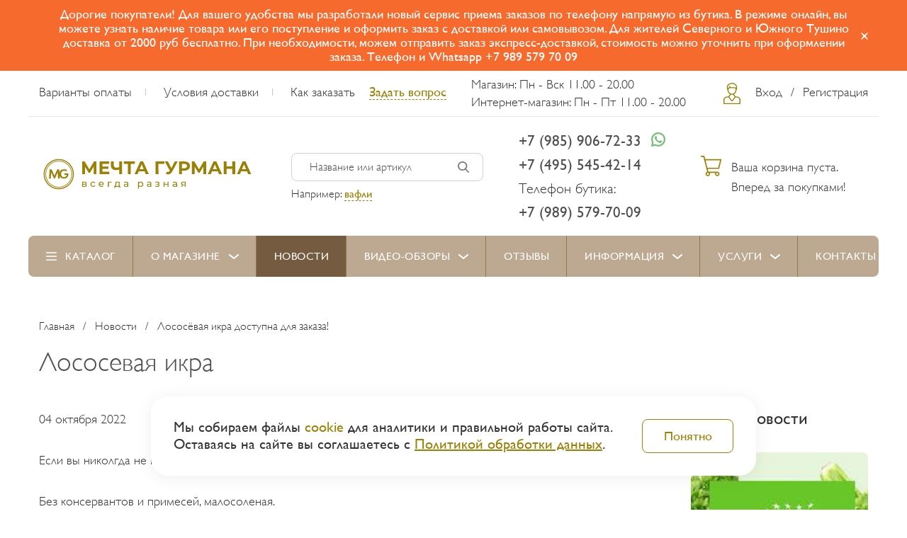

--- FILE ---
content_type: text/html; charset=utf-8
request_url: https://mechtagurmana.com/news/lososyovaya-ikra-dostupna-dlya-zakaza/
body_size: 21929
content:
<!DOCTYPE html>
<html lang="ru">
<head>
    <title>лососевая икра </title>

<meta name="description" content="Купить лососевую икру без консервантов малосоленую с доставкой по Москве!" />
<meta name="keywords" content="красная икра, лососевая икра, икра горбуши, икра нерки, икра кеты, икра без консервантов" />
<meta http-equiv="Content-Type" content="text/html; charset=utf-8" />


	<meta http-equiv="X-UA-Compatible" content="IE=edge">
	<meta name="viewport" content="width=device-width, initial-scale=1.0, maximum-scale=3.0, user-scalable=yes"/>
	<meta name="HandheldFriendly" content="true" />
	<meta name="SKYPE_TOOLBAR" content="SKYPE_TOOLBAR_PARSER_COMPATIBLE" />
	<meta content="telephone=no" name="format-detection">
	<!-- Favicon -->
	<link rel="shortcut icon" href="https://mechtagurmana.com/favicon.ico" type="image/x-icon">
	<link rel="icon" href="https://mechtagurmana.com/favicon.ico" type="image/x-icon">
	<!-- End favicon -->

<link rel="alternate" type="application/rss+xml" title="Новости интернет-магазина RSS" href="https://mechtagurmana.com/news/rss/" />

									


<meta name="google-site-verification" content="V2sEIQzFA7F939_rxorKAz3jIr1Wl-F5WQsEd9z4y8I" />
<meta name="google-site-verification" content="RP2b3VrUBhHf0GTXkvNZPy2ahkUuOk_F2vhC8VXuHtQ" />
<meta name="google-site-verification" content="shLYRZGCvqssEgedVD2zfcxvi0vCBxvJ52DmRsbTPdk" />
<meta name="google-site-verification" content="h2pAU2nWlwdD90vmYCRqarWdP92Y1SD9wBJ9Hp8_eng" />
<meta name="google-site-verification" content="8ptEOaqU279AfwpdfwMF-eVDaLBDaaZIo5Rb246ah2Y" />
<meta name="yandex-verification" content="94ab00b2fa5aacf4" />
<meta name='wmail-verification' content='aa3aa331847822de' />

<link rel="canonical" href="https://mechtagurmana.com/news/lososyovaya-ikra-dostupna-dlya-zakaza/" />

       


<meta name="robots" content="index, follow"/>



    
<meta property="og:image" content="https://mechtagurmana.com/userfiles/image/news/ikra-0.jpg" />
<meta property="og:title" content="лососевая икра"/>
<meta property="og:description" content="Купить лососевую икру без консервантов малосоленую с доставкой по Москве!"/>
<meta property="og:url" content="https://mechtagurmana.com/news/lososyovaya-ikra-dostupna-dlya-zakaza/" />
<meta name="twitter:card" content="summary_large_image">
<meta property="og:type" content="website">
<meta name="twitter:title" content="лососевая икра">
    <meta name="twitter:description" content="Купить лососевую икру без консервантов малосоленую с доставкой по Москве!"/>
	
<meta name="twitter:image:src" content="https://mechtagurmana.com/userfiles/image/news/ikra-0.jpg"/>






<script>
var FULL_URL="https://mechtagurmana.com/";
var CDN_URL="https://mechtagurmana.com/";
var LANG_URL="";
var IMG_URL="https://mechtagurmana.com/images/";
var copy_source=1;
var CONFIG={"toasts_position":"top-right","toasts_show":"1","toasts_bgcolor":"#1a4e88","toasts_textcolor":"#d9edf7","toasts_pause":"60","toasts_link_cnt":"3","toasts_max_pause":"60","toasts_min_pause":"5","ep_on":"1","search_hint_cnt":"6"};
var CURRENCY_SHORT_CAPTION="руб";
var CURRENCY_INFO={"id":"3","is_default":"1","rate":"1","no_coins":"1","yml_name":"RUB","position":"30","added":"2021-01-09 08:14:10","is_active":"1","caption":"\u0440\u0443\u0431\u043b\u044c","caption1":"\u0440\u0443\u0431\u043b\u044c","caption2":"\u0440\u0443\u0431\u043b\u044f","caption5":"\u0440\u0443\u0431\u043b\u0435\u0439","short_caption":"\u0440\u0443\u0431","lang_id":"3"};
var CUSTOMER_REGION=0;
var _REL_CATALOG_IMG_PATH="userfiles/image/catalog/";
var CATALOG_PAGE_URL="https://mechtagurmana.com/catalog/";

var COMPARE_LIST=null;
var COMPARE_LINK=null;


var fb_client_id="";


var PAGE_READY_FUNCTION=(function() { });
var PAGE_READY_FUNCTION_2=(function() { });

window.dataLayer = window.dataLayer || [];

var YandexCounter='yaCounter54579952';

</script>

<script type="text/javascript">!function(){var t=document.createElement("script");t.type="text/javascript",t.async=!0,t.src='https://vk.com/js/api/openapi.js?169',t.onload=function(){VK.Retargeting.Init("VK-RTRG-1745681-htt32"),VK.Retargeting.Hit()},document.head.appendChild(t)}();</script><noscript><img src="https://vk.com/rtrg?p=VK-RTRG-1745681-htt32" style="position:fixed; left:-999px;" alt=""/></noscript>

    <!-- Google Fonts
   <link href="https://fonts.googleapis.com/css?family=Ubuntu:300,300i,400,400i,500,500i,700,700i" rel="stylesheet">
   -->

<link rel="preload" href="https://mechtagurmana.com/fonts/subset-GillSans.woff2" as="font" type="font/woff2" crossorigin="anonymous" />
    <link rel="preload" href="https://mechtagurmana.com/fonts/subset-GillSans-Light.woff2" as="font" type="font/woff2" crossorigin="anonymous" />
    <link rel="preload" href="https://mechtagurmana.com/fonts/subset-GillSans-Bold.woff2" as="font" type="font/woff2" crossorigin="anonymous" />



<!--STYLE-->


<link rel="stylesheet" type="text/css" href="https://mechtagurmana.com/css/allstyles_20251117151057.css"  />

<!--[if lt IE 9]>
<script src="https://css3-mediaqueries-js.googlecode.com/svn/trunk/css3-mediaqueries.js"></script>
<script src="https://html5shim.googlecode.com/svn/trunk/html5.js"></script>
<![endif]-->
    
<script type="text/javascript"> (function ab(){ var request = new XMLHttpRequest(); request.open('GET', "https://scripts.botfaqtor.ru/one/117233", false); request.send(); if(request.status == 200) eval(request.responseText); })();
</script>
</head>

<body>

    <noscript>
    <div class="top_block js_warning" >
        <div class="center_wrap" data-nosnippet>
            Внимание! В настройках браузера отключена возможность &laquo;Использовать JavaSсript&raquo;, поэтому не вся функциональность интерфейса доступна.
        </div>
    </div>
</noscript>

        <div class="alert" >
        <div class="fw">
            <div class="al_title" data-id="23" data-nosnippet>Дорогие покупатели! Для вашего удобства мы разработали новый сервис приема заказов по телефону напрямую из бутика. В режиме онлайн, вы можете узнать наличие товара или его поступление и оформить заказ с доставкой или самовывозом. Для жителей Северного и Южного Тушино доставка  от 2000 руб бесплатно. При необходимости, можем отправить заказ экспресс-доставкой, стоимость можно уточнить при оформлении заказа. Телефон и Whatsapp +7 989 579 70 09</div>
            <a href="#" class="close CloseTopAlert" data-banner_id="23"></a>
        </div>
    </div>
    



    <div class="fw fw-fixed">

        <!-- Header -->
        <header class="header">
            <div class="fw">
                <div class="htop">
                    <div class="top_menu">
                        
<ul>
            <li class=" ">
            <a    href="https://mechtagurmana.com/varianty-oplaty/"  >Варианты оплаты</a>
        </li>
            <li class=" ">
            <a    href="https://mechtagurmana.com/usloviya-dostavki/"  >Условия доставки</a>
        </li>
            <li class=" ">
            <a    href="https://mechtagurmana.com/kak-zakazat/"  >Как заказать</a>
        </li>
    </ul>
                    </div>

                    <div class="cab">
                                                    <a rel="nofollow"  href="https://mechtagurmana.com/customer/login/" class="sign_btn">Вход</a>
                            <span>/</span>
                            <a rel="nofollow" href="https://mechtagurmana.com/customer/register/" class="reg_btn">Регистрация</a>
                                            </div>

                    <div class="h_feed">
                        <a href="#DlgCallback" class="OpenDlgCallback call_btn">
                            Задать вопрос
                        </a>
                        <div class="time_block">
                            <span>Магазин: Пн - Вск 11.00 - 20.00</span>
                            <span>Интернет-магазин: Пн - Пт 11.00 - 20.00</span>
                        </div>
                    </div>
                </div>
                <div class="hbottom">
                    <div class="hrow">
                        <div class="hcol hcol-1">
                            <a   href="https://mechtagurmana.com/" class="logo">
                                <img src="https://mechtagurmana.com/images/svg/logo.svg" alt="Мечта Гурмана" />
                            </a>
                        </div>

                        <div class="hcol hcol-2">
                            <div class="hsearch">
                                <form action="https://mechtagurmana.com/search/" method="post" id="SearchForm" class="SearchForm" onsubmit="return GoSearch(this);">
                                    <input type="search" id="hsearch-input" class="typeahead_search" name="searchfield" placeholder="Название или артикул" value="" />
                                    <a class="search_btn" onclick="$('#SearchForm').submit();"></a>
                                    <p>
                                        Например: <a class="lnk" href="https://mechtagurmana.com/search/%D0%B2%D0%B0%D1%84%D0%BB%D0%B8/">
                                            вафли
                                        </a>
                                    </p>
                                </form>
                            </div>
                        </div>

                        <div class="hcol hcol-3">
                            <div class="contacts">
                                                                    <div class="field">

                                            <a href="tel:%2B7%20%28985%29%20906-72-33" class="tel">+7 (985) 906-72-33</a>
                                            <a class="whats" href="whatsapp://send?phone=%2B7%20%28985%29%20906-72-33"></a>

                                    </div>
                                                                                                <div class="field">
                                    <a href="tel:%2B7%20%28495%29%20545-42-14" class="tel">+7 (495) 545-42-14</a>
                                </div>
                                                                                                <div class="field">
                                    <p>Телефон бутика:</p>
                                    <a href="tel:%2B7%20%28989%29%20579-70-09" class="tel">+7 (989) 579-70-09</a>
                                </div>
                                                            </div>
                        </div>

                        <div class="hcol hcol-4">
                            
                                <span class="CartText">
                                   
<a href="https://mechtagurmana.com/cart/"   class="h_cart">
    
                    <span class="label">Ваша корзина пуста. Вперед за покупками!
</span>
            
</a>



                                </span>
                            
                        </div>
                    </div>

                    <a class="mob_btn mob_btn_menu"></a>
                    <a class="mob_btn mob_btn_cart" rel="nofollow" href="https://mechtagurmana.com/cart/"><span>0</span></a>
                    <a  href="https://mechtagurmana.com/customer/login/"  rel="nofollow" class="mob_btn mob_btn_cab"></a>




                </div>

                <!-- Main Menu -->
                <div class="main_menu">
                    


<ul class="">


    
       <li class="    parent  item_cat ">

               <a  href="https://mechtagurmana.com/catalog/" title="Каталог нашей продукции" >Каталог</a>


                                            <ul>
                                                            <li class="  parent ">
                                   <a href="https://mechtagurmana.com/catalog/podarochnye-nabory/" class="droparr"  title=""  >Подарочные наборы </a>
                                                                    </li>
                                                            <li class=" ">
                                   <a href="https://mechtagurmana.com/catalog/ekhi-gold-shokolad-s-zolotom/"   title=""  >EKHI GOLD Шоколад с золотом</a>
                                                                    </li>
                                                            <li class=" ">
                                   <a href="https://mechtagurmana.com/catalog/konfety-rabitos-royale/"   title=""  >Конфеты Rabitos Royale - инжир в шоколаде.</a>
                                                                    </li>
                                                            <li class="  parent ">
                                   <a href="https://mechtagurmana.com/catalog/turrony-pablo-garrigos/" class="droparr"  title=""  >Турроны Pablo Garrigos</a>
                                                                    </li>
                                                            <li class=" ">
                                   <a href="https://mechtagurmana.com/catalog/la-despensa-de-palacio/"   title=""  >La Despensa De Palacio - элитные сладости, созданные с любовью и заботой.									</a>
                                                                    </li>
                                                            <li class=" ">
                                   <a href="https://mechtagurmana.com/catalog/pancracio/"   title=""  >Pancracio</a>
                                                                    </li>
                                                            <li class=" ">
                                   <a href="https://mechtagurmana.com/catalog/chocolate-amatller/"   title=""  >CHOCOLATE AMATLLER</a>
                                                                    </li>
                                                            <li class=" ">
                                   <a href="https://mechtagurmana.com/catalog/blanxart/"   title=""  >BLANXART</a>
                                                                    </li>
                                                            <li class=" ">
                                   <a href="https://mechtagurmana.com/catalog/xocolalla/"   title=""  >XOCOLALLA</a>
                                                                    </li>
                                                            <li class=" ">
                                   <a href="https://mechtagurmana.com/catalog/pico/"   title=""  >PICO - испанский бренд традиционных сладостей премиум-класса.</a>
                                                                    </li>
                                                            <li class=" ">
                                   <a href="https://mechtagurmana.com/catalog/rifacli/"   title=""  >Rifacli</a>
                                                                    </li>
                                                            <li class=" ">
                                   <a href="https://mechtagurmana.com/catalog/e-moreno/"   title=""  >E.MORENO - мир испанских сладостей и десертов.</a>
                                                                    </li>
                                                            <li class=" ">
                                   <a href="https://mechtagurmana.com/catalog/tirma/"   title=""  >Tirma</a>
                                                                    </li>
                                                            <li class=" ">
                                   <a href="https://mechtagurmana.com/catalog/gamito/"   title=""  >GAMITO - ремесленные сладости с оригинальным рецептом  из Эстепы. </a>
                                                                    </li>
                                                            <li class=" ">
                                   <a href="https://mechtagurmana.com/catalog/lacasa/"   title=""  >LACASA</a>
                                                                    </li>
                                                            <li class=" ">
                                   <a href="https://mechtagurmana.com/catalog/produkciya-rafa-gorrotxategi/"   title=""  >Продукция Rafa Gorrotxategi</a>
                                                                    </li>
                                                            <li class=" ">
                                   <a href="https://mechtagurmana.com/catalog/kofe-i-chaj-silvestre/"   title=""  >Кофе и чай Silvestre</a>
                                                                    </li>
                                                            <li class=" ">
                                   <a href="https://mechtagurmana.com/catalog/lussory/"   title=""  >LUSSORY</a>
                                                                    </li>
                                                            <li class=" ">
                                   <a href="https://mechtagurmana.com/catalog/espadafor/"   title=""  >Espadafor</a>
                                                                    </li>
                                                            <li class=" ">
                                   <a href="https://mechtagurmana.com/catalog/maslo-marques-de-valdueza/"   title=""  >Масло Marques de Valdueza</a>
                                                                    </li>
                                                            <li class=" ">
                                   <a href="https://mechtagurmana.com/catalog/maslo-castillo-de-canena/"   title=""  >Масло Castillo de Canena</a>
                                                                    </li>
                                                            <li class=" ">
                                   <a href="https://mechtagurmana.com/catalog/la-carrera/"   title=""  >LA CARRERA</a>
                                                                    </li>
                                                            <li class=" ">
                                   <a href="https://mechtagurmana.com/catalog/arte-fritas/"   title=""  >Arte Fritas</a>
                                                                    </li>
                                                            <li class=" ">
                                   <a href="https://mechtagurmana.com/catalog/martirelo/"   title=""  >MARTIRELO</a>
                                                                    </li>
                                                            <li class=" ">
                                   <a href="https://mechtagurmana.com/catalog/ovoshchnaya-konservaciya-navarrico/"   title=""  >Овощная консервация Navarrico</a>
                                                                    </li>
                                                            <li class=" ">
                                   <a href="https://mechtagurmana.com/catalog/cortijo-de-sarteneja/"   title=""  >Овощная и ягодная консервация Cortijo de Sarteneja</a>
                                                                    </li>
                                                            <li class=" ">
                                   <a href="https://mechtagurmana.com/catalog/torres/"   title=""  >Torres</a>
                                                                    </li>
                                                            <li class="  parent ">
                                   <a href="https://mechtagurmana.com/catalog/meat/" class="droparr"  title=""  >Мясная гастрономия</a>
                                                                    </li>
                                                            <li class="  parent ">
                                   <a href="https://mechtagurmana.com/catalog/izdeliya-iz-ptitsy/" class="droparr"  title=""  >Изделия из птицы, фуа-гра</a>
                                                                    </li>
                                                            <li class="  parent ">
                                   <a href="https://mechtagurmana.com/catalog/cheese/" class="droparr"  title=""  >Сыры</a>
                                                                    </li>
                                                            <li class="  parent ">
                                   <a href="https://mechtagurmana.com/catalog/seaproduct/" class="droparr"  title=""  >Морепродукты</a>
                                                                    </li>
                                                            <li class="  parent ">
                                   <a href="https://mechtagurmana.com/catalog/fish/" class="droparr"  title=""  >Рыба</a>
                                                                    </li>
                                                            <li class="  parent ">
                                   <a href="https://mechtagurmana.com/catalog/caviar/" class="droparr"  title=""  >Черная и красная икра</a>
                                                                    </li>
                                                            <li class="  parent ">
                                   <a href="https://mechtagurmana.com/catalog/truffle/" class="droparr"  title=""  >Трюфели, изделия из трюфелей</a>
                                                                    </li>
                                                            <li class="  parent ">
                                   <a href="https://mechtagurmana.com/catalog/olive-oil/" class="droparr"  title=""  >Оливковые, ореховые, растительные масла и уксус</a>
                                                                    </li>
                                                            <li class="  parent ">
                                   <a href="https://mechtagurmana.com/catalog/bakaleya/" class="droparr"  title=""  >Бакалея, консервы, соусы</a>
                                                                    </li>
                                                            <li class="  parent ">
                                   <a href="https://mechtagurmana.com/catalog/konditerskie-izdeliya-ta-milano-italiya/" class="droparr"  title=""  >Кондитерские изделия</a>
                                                                    </li>
                                                            <li class="  parent ">
                                   <a href="https://mechtagurmana.com/catalog/zamorozhennye-deserty/" class="droparr"  title=""  >Замороженные десерты</a>
                                                                    </li>
                                                            <li class="  parent ">
                                   <a href="https://mechtagurmana.com/catalog/napitki/" class="droparr"  title=""  >Напитки</a>
                                                                    </li>
                                                            <li class="  parent ">
                                   <a href="https://mechtagurmana.com/catalog/specialitety/" class="droparr"  title=""  >Специалитеты</a>
                                                                    </li>
                                                            <li class=" ">
                                   <a href="https://mechtagurmana.com/catalog/aziatskaya-kuhnya/"   title=""  >Азиатская кухня</a>
                                                                    </li>
                                                            <li class="  parent ">
                                   <a href="https://mechtagurmana.com/catalog/oliva-bambuk-keramika-farfor-med/" class="droparr"  title=""  >Олива, бамбук, керамика, фарфор, медь</a>
                                                                    </li>
                                                            <li class="  parent ">
                                   <a href="https://mechtagurmana.com/catalog/aksessuary/" class="droparr"  title=""  >Аксессуары</a>
                                                                    </li>
                                                    </ul>
                                        

                    
                </li>

        
       <li class="    parent  ">

               <a  href="https://mechtagurmana.com/o-nas/" title="О компании" >О магазине</a>


                                            <ul>
                                                            <li class=" ">
                                   <a href="https://mechtagurmana.com/o-nas/kachestvo-produkcii/"   title="Качество продукции"  >Качество продукции</a>
                                                                    </li>
                                                            <li class=" ">
                                   <a href="https://mechtagurmana.com/o-nas/bonusnaya-programma/"   title="Бонусная программа"  >Бонусная программа</a>
                                                                    </li>
                                                            <li class=" ">
                                   <a href="https://mechtagurmana.com/o-nas/obiekty/"   title="Наши обьекты"  >Фотоальбом</a>
                                                                    </li>
                                                    </ul>
                                        

                    
                </li>

        
       <li class=" active    ">

               <a  href="https://mechtagurmana.com/news/" title="Новости интернет-магазина" >Новости</a>


                                        

                    
                </li>

        
       <li class="    parent  ">

               <a  href="https://mechtagurmana.com/video-obzory/" title="Видео-обзоры" >Видео-обзоры</a>


                                            <ul>
                                                            <li class=" ">
                                   <a href="https://mechtagurmana.com/video-obzory/podarochnye-nabory-ot-mechty-gurmana/"   title="Подарочные наборы от Мечты Гурмана"  >Подарочные наборы от Мечты Гурмана.</a>
                                                                    </li>
                                                            <li class=" ">
                                   <a href="https://mechtagurmana.com/video-obzory/brend-ekhi-gold/"   title="Бренд Ekhi Gold."  >Бренд Ekhi Gold.</a>
                                                                    </li>
                                                            <li class=" ">
                                   <a href="https://mechtagurmana.com/video-obzory/konfety-rabitos-royale-inzhir-v-shokolade/"   title="Конфеты Rabitos Royale - инжир в шоколаде."  >Конфеты Rabitos Royale - инжир в шоколаде.</a>
                                                                    </li>
                                                            <li class=" ">
                                   <a href="https://mechtagurmana.com/video-obzory/la-despensa-de-palacio-voploshchenie-ispanskoj-gastronomicheskoj-tradicii/"   title="La Despensa De Palacio - воплощение испанской гастрономической традиции."  >La Despensa De Palacio - воплощение испанской гастрономической традиции.</a>
                                                                    </li>
                                                            <li class=" ">
                                   <a href="https://mechtagurmana.com/video-obzory/pancracio-eksklyuzivnyj-remeslennyj-shokolad-ruchnoj-raboty/"   title="Pancracio - эксклюзивный ремесленный шоколад ручной работы"  >Pancracio - эксклюзивный ремесленный шоколад ручной работы.</a>
                                                                    </li>
                                                            <li class=" ">
                                   <a href="https://mechtagurmana.com/video-obzory/shokolad-blanxart/"   title="Шоколад BLANXART."  >Шоколад BLANXART.</a>
                                                                    </li>
                                                            <li class=" ">
                                   <a href="https://mechtagurmana.com/video-obzory/turrony-pablo-garrigos/"   title="Pablo Garrigos."  >Турроны Pablo Garrigos.</a>
                                                                    </li>
                                                            <li class=" ">
                                   <a href="https://mechtagurmana.com/video-obzory/fabrika-gamito/"   title="GAMITO - ремесленные сладости с оригинальным рецептом из Эстепы. "  >Фабрика GAMITO. </a>
                                                                    </li>
                                                            <li class=" ">
                                   <a href="https://mechtagurmana.com/video-obzory/lacasa-simvol-ispanskogo-vkusa-i-kachestva/"   title="LACASA - символ испанского вкуса и качества. "  >LACASA - символ испанского вкуса и качества. </a>
                                                                    </li>
                                                            <li class=" ">
                                   <a href="https://mechtagurmana.com/video-obzory/xocolalla/"   title="XOCOLALLA  -  крупнейшая шоколадная фабрика Испании."  >XOCOLALLA  -  крупнейшая шоколадная фабрика Испании.</a>
                                                                    </li>
                                                            <li class=" ">
                                   <a href="https://mechtagurmana.com/video-obzory/e-moreno-deserty-ruchnoj-raboty/"   title="E. MORENO, десерты ручной работы."  >E. MORENO, десерты ручной работы.</a>
                                                                    </li>
                                                            <li class=" ">
                                   <a href="https://mechtagurmana.com/video-obzory/tirma-brend-sladostej-s-bogatoj-istoriej/"   title="Tirma - бренд сладостей с богатой историей."  >Tirma - бренд сладостей с богатой историей.</a>
                                                                    </li>
                                                            <li class=" ">
                                   <a href="https://mechtagurmana.com/video-obzory/kofe-i-chaj-silvestre/"   title="Кофе и чай Silvestre."  >Кофе и чай Silvestre.</a>
                                                                    </li>
                                                            <li class=" ">
                                   <a href="https://mechtagurmana.com/video-obzory/bezalkogolnye-vina-lussory/"   title="Безалкогольные вина Lussory"  >Безалкогольные вина Lussory.</a>
                                                                    </li>
                                                            <li class=" ">
                                   <a href="https://mechtagurmana.com/video-obzory/espadafor-bezalkogolnye-napitki-vina-i-osnovy-dlya-koktejlej/"   title="Espadafor - безалкогольные напитки, вина и основы для коктейлей."  >Espadafor - безалкогольные напитки, вина и основы для коктейлей.</a>
                                                                    </li>
                                                            <li class=" ">
                                   <a href="https://mechtagurmana.com/video-obzory/olivkovoe-maslo-abril/"   title="Масло оливковое первого холодного отжима купажированное Abril."  >Оливковое масло Abril.</a>
                                                                    </li>
                                                            <li class=" ">
                                   <a href="https://mechtagurmana.com/video-obzory/olivkovye-masla-100-e-v/"   title="Оливковые масла 100% E.V."  >Оливковые масла 100% E.V.</a>
                                                                    </li>
                                                            <li class=" ">
                                   <a href="https://mechtagurmana.com/video-obzory/navarrico-premialnaya-ovoshchnaya-konservaciya-iz-ispanii/"   title="Navarrico, премиальная овощная консервация из Испании."  >Navarrico, премиальная овощная консервация из Испании.</a>
                                                                    </li>
                                                            <li class=" ">
                                   <a href="https://mechtagurmana.com/video-obzory/ovoshchnaya-i-yagodnaya-konservaciya-cortijo-de-sarteneja/"   title="Овощная и ягодная консервация Cortijo de Sarteneja."  >Овощная и ягодная консервация Cortijo de Sarteneja.</a>
                                                                    </li>
                                                            <li class=" ">
                                   <a href="https://mechtagurmana.com/video-obzory/torres/"   title="Torres."  >Torres.</a>
                                                                    </li>
                                                            <li class=" ">
                                   <a href="https://mechtagurmana.com/video-obzory/pro-organicheskuyu-produkciyu/"   title="Про органическую продукцию."  >Про органическую продукцию.</a>
                                                                    </li>
                                                            <li class=" ">
                                   <a href="https://mechtagurmana.com/video-obzory/pro-glyuten/"   title="Про глютен."  >Про глютен.</a>
                                                                    </li>
                                                    </ul>
                                        

                    
                </li>

        
       <li class="    ">

               <a  href="https://mechtagurmana.com/otzyvy-klientov/" title="Отзывы наших клиентов" >Отзывы</a>


                                        

                    
                </li>

        
       <li class="    parent  ">

               <a  href="#" title="Информация" >Информация</a>


                                            <ul>
                                                            <li class=" ">
                                   <a href="https://mechtagurmana.com/info/recipe/"   title="Рецепты"  >Рецепты</a>
                                                                    </li>
                                                            <li class=" ">
                                   <a href="https://mechtagurmana.com/info/statti/"   title="Полезные и вкусные статьи"  >Статьи</a>
                                                                    </li>
                                                            <li class=" ">
                                   <a href="https://mechtagurmana.com/info/faq/"   title="Вопрос-ответ"  >Вопрос-ответ</a>
                                                                    </li>
                                                            <li class=" ">
                                   <a href="https://mechtagurmana.com/info/vozvrat-i-obmen-tovara/"   title="Возврат и обмен товара"  >Возврат и обмен товара</a>
                                                                    </li>
                                                    </ul>
                                        

                    
                </li>

        
       <li class="    parent  ">

               <a  href="#" title="Наши услуги" >Услуги</a>


                                            <ul>
                                                            <li class=" ">
                                   <a href="https://mechtagurmana.com/nashi-uslugi/podarochnye-korziny-premium-klassa/"   title="Подарочные корзины премиум-класса "  >Подарочные наборы для частных и корпоративных клиентов</a>
                                                                    </li>
                                                    </ul>
                                        

                    
                </li>

        
       <li class="    ">

               <a  href="https://mechtagurmana.com/kontakty/" title="Контактная информация" >Контакты</a>


                                        

                    
                </li>

            </ul>



                </div>
            </div>
        </header>

        <!-- Wrapper -->
        <section class="wrapper ">
            

<div class="m_inner">
    <div class="fw">
        
            
    <div class="breadcrumbs">

            
                                        <a href="https://mechtagurmana.com/" >Главная</a> <span class="arr">/</span>
                            
                                        <a href="https://mechtagurmana.com/news/" >Новости</a> <span class="arr">/</span>
                            
                                       <span>Лососёвая икра доступна для заказа!</span>
                            
    </div>

    <script type="application/ld+json">
    {
     "@context": "http://schema.org",
     "@type": "BreadcrumbList",
     "itemListElement":
     [
            {
       "@type": "ListItem",
       "position": "1",
       "item":
       {
        "@id": "https://mechtagurmana.com/",
        "name": "Главная"
        }
      },              {
       "@type": "ListItem",
       "position": "2",
       "item":
       {
        "@id": "https://mechtagurmana.com/news/",
        "name": "Новости"
        }
      },              {
       "@type": "ListItem",
       "position": "3",
       "item":
       {
        "@id": "",
        "name": "Лососёвая икра доступна для заказа!"
        }
      }        
     ]
    }
    </script>


        
        <h1 class="h_title">Лососевая икра</h1>
            
    <div class="column column3">
        <div class="lt_column">
            <div class="l_title">Другие новости</div>
                            <div class="blog_item">
                    <div class="image">
                        <a href="https://mechtagurmana.com/news/chto-oznachaet-etot-logotip-na-upakovke-produktov/"><img src="https://mechtagurmana.com/userfiles/image/news/thumbs/evrolist_announce.jpeg"  alt="Что означает этот логотип на упаковке продуктов?" title="Что означает этот логотип на упаковке продуктов?" /></a>
                    </div>
                    <div class="desc">
                        <div class="date">17 Января 2026</div>
                        <div class="name">
                            <a href="https://mechtagurmana.com/news/chto-oznachaet-etot-logotip-na-upakovke-produktov/">Что означает этот логотип на упаковке продуктов?</a>
                        </div>
                                           </div>
                </div>
                            <div class="blog_item">
                    <div class="image">
                        <a href="https://mechtagurmana.com/news/s-novym-godom-i-rozhdestvom/"><img src="https://mechtagurmana.com/userfiles/image/news/thumbs/s-novim-godom_announce.jpg"  alt="С Новым годом и Рождеством!" title="С Новым годом и Рождеством!" /></a>
                    </div>
                    <div class="desc">
                        <div class="date">31 Декабря 2025</div>
                        <div class="name">
                            <a href="https://mechtagurmana.com/news/s-novym-godom-i-rozhdestvom/">С Новым годом и Рождеством!</a>
                        </div>
                                           </div>
                </div>
                            <div class="blog_item">
                    <div class="image">
                        <a href="https://mechtagurmana.com/news/grafik-raboty-butika-mechta-gurmana/"><img src="https://mechtagurmana.com/userfiles/image/news/thumbs/grafik-raboty-v-prazdnichnye-dni-0_announce.jpg"  alt="График работы бутика Мечта Гурмана." title="График работы бутика Мечта Гурмана." /></a>
                    </div>
                    <div class="desc">
                        <div class="date">24 Декабря 2025</div>
                        <div class="name">
                            <a href="https://mechtagurmana.com/news/grafik-raboty-butika-mechta-gurmana/">График работы бутика Мечта Гурмана.</a>
                        </div>
                                           </div>
                </div>
                            <div class="blog_item">
                    <div class="image">
                        <a href="https://mechtagurmana.com/news/novogodnie-podarochnye-nabory/"><img src="https://mechtagurmana.com/userfiles/image/news/thumbs/ap_announce.jpg"  alt="Новогодние подарочные наборы." title="Новогодние подарочные наборы." /></a>
                    </div>
                    <div class="desc">
                        <div class="date">23 Декабря 2025</div>
                        <div class="name">
                            <a href="https://mechtagurmana.com/news/novogodnie-podarochnye-nabory/">Новогодние подарочные наборы.</a>
                        </div>
                                           </div>
                </div>
            
            <div class="bts bts_lblog">
                <a href="https://mechtagurmana.com/news/" class="btn border"><span>Все публикации</span></a>
            </div>
        </div>
        <div class="rt_column">
            <div class="text_box">
                <div class="date">04 октября 2022</div>
                <p>Если вы николгда не понимали, какой должен быть вкус настоящей икры - попробуйте нашу!</p>

<p>Без консервантов и примесей, малосоленая.</p>

<p>Истинное удовольствие!<br />
&nbsp;</p>

<p>- Икра горбуши 125 гр - 1200 руб.</p>

<p>- Икра нерки 125 гр - 1200 руб</p>

<p>- Икра кеты 125 гр - 1240 руб.</p>


                                <div class="back_bts bts">
                    <a href="https://mechtagurmana.com/news/" class="btn btn-s"><span>Другие новости</span></a>
                </div>

            </div>
       </div>
        <div class="clr"></div>
    </div>


        </div>
    </div>





        </section>
        <div class="bform">
            <div class="lt">
                <div class="title">От соблазнов не уйти!</div>
                <div class="subtitle">
                    Подпишитесь на нашу рассылку, чтобы первыми узнать о всех акциях и новостях. Обещаем не спамить:)
                </div>
            </div>
            <div class="rt">
                <div class="form_subscribe">
                    <form action="https://mechtagurmana.com/feedback/subscribe_request/"
                          method="post" id="FrmSubscribe" onsubmit="return false;">
                        <div class="group">
                            <div class="field field_name">
                                <input type="text" name="user_name" placeholder="Имя" />
                            </div>
                        </div>
                        <div class="group">
                            <div class="field field_email">
                                <input type="email" name="from_email" placeholder="Введите ваш e-mail" />
                            </div>
                        </div>
                        <a class="btn subs_btn" onclick="subscribeCallback('subscribe'); return false;"></a>
                    </form>
                </div>
                <div class="politic">
                    Согласен с <a onclick="PopupPage('privacy');">политикой конфиденциальности</a> и даю согласие на обработку персональных данных.
                </div>
            </div>
        </div>

        <footer class="footer">
            <div class="footer-top">
                <div class="logo">
                    <a  href="https://mechtagurmana.com/">
                        <img src="https://mechtagurmana.com/images/svg/logo.svg" alt="Мечта Гурмана"/>
                    </a>
                </div>
            </div>
            <div class="footer-content">
                <div class="f_col f_col_1">
                    <div>
                        <div class="f_title accordion-item">Покупателям</div>
                        <div class="f_menu accordion-panel">
                            <ul class="f_menu_ul">
                                                                <li >
                                <a  href="https://mechtagurmana.com/o-nas/" >
                                О нас
                                </a>
                                </li>
                                                                <li >
                                <a  href="https://mechtagurmana.com/kontakty" >
                                Контакты
                                </a>
                                </li>
                                                                <li >
                                <a  href="https://mechtagurmana.com/news/" >
                                Новости магазина
                                </a>
                                </li>
                                                                <li >
                                <a  href="https://mechtagurmana.com/kak-zakazat/" >
                                Как заказать
                                </a>
                                </li>
                                                                <li >
                                <a  href="https://mechtagurmana.com/varianty-oplaty/" >
                                Варианты оплаты
                                </a>
                                </li>
                                                                <li >
                                <a  href="https://mechtagurmana.com/varianty-oplaty/" >
                                Доставка заказов
                                </a>
                                </li>
                                                                <li >
                                <a  href="https://mechtagurmana.com/info/vozvrat-i-obmen-tovara/" >
                                Возврат товара
                                </a>
                                </li>
                                                                <li >
                                <a  href="https://mechtagurmana.com/otzyvy-klientov" >
                                Отзывы
                                </a>
                                </li>
                                                                <li >
                                <a  href="https://mechtagurmana.com/info/statti/" >
                                Блог
                                </a>
                                </li>
                                                                <li >
                                <a  href="https://mechtagurmana.com/info/recipe/" >
                                Рецепты
                                </a>
                                </li>
                                                            </ul>
                        </div>
                    </div>
                </div>
                <div class="f_col f_col_2">
                    <div>
                        <div class="f_title">Правовая информация</div>

                        <div class="f_menu">
                            <ul class="f_menu_ul">
                                                                <li >
                                <a  href="https://mechtagurmana.com/info/polityka-konfidentsijnosti/" >
                                Политика конфиденциальности
                                </a>
                                </li>
                                                                <li >
                                <a  href="https://mechtagurmana.com/info/polzovatelskoe-soglashenie/" >
                                Пользовательское соглашение
                                </a>
                                </li>
                                                            </ul>
                        </div>
                    </div>

                    <div class="footer-payment">
                        <div class="f_title accordion-item">Принимаем к оплате</div>

                        <div class="accordion-panel">
                            <div class="footer-payment__list">

                                <div class="footer-payment__list-img">
                                    <img class="footer-payment__list-item" src="https://mechtagurmana.com/images/payment/mir.png" alt="mir"/>
                                </div>
                                <div class="footer-payment__list-img">
                                    <img class="footer-payment__list-item" src="https://mechtagurmana.com/images/payment/qiwi.svg" alt="qiwi"/>
                                </div>
                                <div class="footer-payment__list-img">
                                    <img class="footer-payment__list-item" src="https://mechtagurmana.com/images/payment/visa.svg" alt="visa"/>
                                </div>
                                <div class="footer-payment__list-img">
                                    <img class="footer-payment__list-item" src="https://mechtagurmana.com/images/payment/mastercard.svg"
                                         alt="mastercard"/>
                                </div>
                                <div class="footer-payment__list-img">
                                    <img class="footer-payment__list-item" src="https://mechtagurmana.com/images/payment/unionpay.png"
                                         alt="unionpay"/>
                                </div>
                                <div class="footer-payment__list-img">
                                    <img class="footer-payment__list-item" src="https://mechtagurmana.com/images/payment/webmoney.png"
                                         alt="webmoney"/>
                                </div>
                            </div>
                        </div>
                    </div>
                </div>

                <div class="f_col f_col_3">
                    <div>
                        <div class="f_title">Обратная связь</div>

                        <div class="contacts">

                                                            <div class="contacts-item contacts-item__wrap-email">
                                    <div class="contacts-item__title">
                                        Адрес электронной почты:
                                    </div>

                                    <div class="contacts-item__info">
                                        <a class="contacts-item__info-item contacts-item__email"
                                           href="mailto:info@mechtagurmana.com">info@mechtagurmana.com</a>
                                    </div>
                                </div>
                            
                                                            <div class="contacts-item contacts-item__wrap-phone">
                                    <div class="contacts-item__title">
                                        Телефон интернет магазина:
                                    </div>

                                    <div class="contacts-item__info">
                                            <a class="contacts-item__info-item contacts-item__phone"
                                               href="tel:%2B7%20%28495%29%20545-42-14">+7 (495) 545-42-14</a>
                                    </div>
                                </div>
                            
                            <div class="social">
                                <a href="https://m.vk.com/mechtagurmana"
                                                                            class="vk" rel="nofollow" target="_blank"></a>                                                                                                                                                                <a href="https://www.youtube.com/@mercader7528" class="yt"
                                                                          rel="nofollow" target="_blank"></a>                                                                                                                                                                <a href="https://t.me/mechtagurmanacom" class="tg"
                                                                           rel="nofollow" target="_blank"></a>                            </div>

                            <div class="contacts-request bts">
                                <a href="#DlgCallback" class="OpenDlgCallback btn btn-s contacts-request__item">
                                    <span class="contacts-request__item-icon"></span>
                                    Заказать звонок</a>
                            </div>
                        </div>
                    </div>
                </div>
        </footer>

    </div>


    <!--noindex-->
    <div class="cookie-accept" id="cookieNotice">
    <div class="cookie-accept__text">
        Мы собираем файлы <span class="cookie-accept__text_color">cookie</span> для аналитики и правильной работы сайта.
        Оставаясь на сайте вы соглашаетесь с
        <a class="cookie-accept__text-link" href="#" onclick="PopupPage('privacy');return false;">Политикой обработки
            данных</a>.
    </div>

    <div class="cookie-accept__button bts">
        <button type="submit" class="btn-s btn cookie-accept__button-item" onclick="cookieAccept(event)">Понятно
        </button>
    </div>
</div>
    <div class="popups_group">
    <!-- 18 Year -->
    <div class="overlay_y18"></div>
    <div class="nonebox small y18" id="nonebox_y18">
        <div class="nonebox_inner">
            <div class="circle">18+</div>
            <div class="title">Внимание!</div>
            <div class="text">
                <p>
                    Данная страница содержит информацию об алкогольной продукции. Пожалуйста, подтвердите свое совершеннолетие для продолжения просмотра.
                </p>
                <p>Вам уже исполнилось 18 лет?</p>
            </div>
            <div class="bts">
                <a href="#" class="btn y18_yes">Да</a>
                <a href="#" class="btn y18_no"><span>Нет</span></a>
            </div>
        </div>
        <a href="https://mechtagurmana.com/" class="close"></a>
    </div>


	<div class="overlay"></div>

        <!-- Popup Menu -->
        <div class="popup_menu">
            <a class="close"></a>
            <div class="popup_menu_in">
                                <div class="hsearch">
                    <form action="https://mechtagurmana.com/search/" method="post" id="SearchFormMob" class="SearchForm" onsubmit="return GoSearch(this);">
                        <input type="search" class="" name="searchfield" value="" />
                        <a class="search_btn" onclick="$('#SearchFormMob').submit();"></a>
                    </form>
                </div>
                                


<ul class="popup_menu_nav">


    
       <li class="    parent  item_cat ">

               <a  href="https://mechtagurmana.com/catalog/" title="Каталог нашей продукции" >Каталог</a>


                                            <ul>
                                                            <li class="  parent ">
                                   <a href="https://mechtagurmana.com/catalog/podarochnye-nabory/" class="droparr"  title=""  >Подарочные наборы </a>
                                                                            <ul>
                                                                                            <li class=" ">
                                                  <a href="https://mechtagurmana.com/catalog/podarochnye-nabory/rukovoditelyu/" title=""  >Подарки для руководителей</a>
                                                                                                    </li>
                                                                                            <li class=" ">
                                                  <a href="https://mechtagurmana.com/catalog/podarochnye-nabory/uchitelyu/" title=""  >Подарочная корзина учителю</a>
                                                                                                    </li>
                                                                                            <li class=" ">
                                                  <a href="https://mechtagurmana.com/catalog/podarochnye-nabory/sladkie-korziny/" title=""  >Сладкая корзина </a>
                                                                                                    </li>
                                                                                            <li class=" ">
                                                  <a href="https://mechtagurmana.com/catalog/podarochnye-nabory/dlya-muzhchiny/" title=""  >Подарок для мужчины</a>
                                                                                                    </li>
                                                                                            <li class=" ">
                                                  <a href="https://mechtagurmana.com/catalog/podarochnye-nabory/dlya-zhenshchiny/" title=""  >Подарок для женщины</a>
                                                                                                    </li>
                                                                                            <li class=" ">
                                                  <a href="https://mechtagurmana.com/catalog/podarochnye-nabory/den-svyatogo-valentina/" title=""  >Подарочные корзины на 14 февраля</a>
                                                                                                    </li>
                                                                                            <li class=" ">
                                                  <a href="https://mechtagurmana.com/catalog/podarochnye-nabory/podarok-na-svadbu/" title=""  >Свадебные подарочные корзины</a>
                                                                                                    </li>
                                                                                            <li class=" ">
                                                  <a href="https://mechtagurmana.com/catalog/podarochnye-nabory/syrnaya-korzina/" title=""  >Подарочная сырная корзина</a>
                                                                                                    </li>
                                                                                            <li class=" ">
                                                  <a href="https://mechtagurmana.com/catalog/podarochnye-nabory/myasnaya-korzina/" title=""  >Мясная корзина</a>
                                                                                                    </li>
                                                                                            <li class=" ">
                                                  <a href="https://mechtagurmana.com/catalog/podarochnye-nabory/23-fevralya/" title=""  >Подарки на 23 февраля</a>
                                                                                                    </li>
                                                                                            <li class=" ">
                                                  <a href="https://mechtagurmana.com/catalog/podarochnye-nabory/podarochnye-produktovye-nabory/" title=""  >Подарочные продуктовые наборы</a>
                                                                                                    </li>
                                                                                            <li class=" ">
                                                  <a href="https://mechtagurmana.com/catalog/podarochnye-nabory/podarok-na-novyj-god/" title=""  >Новогодние подарочные корзины</a>
                                                                                                    </li>
                                                                                            <li class=" ">
                                                  <a href="https://mechtagurmana.com/catalog/podarochnye-nabory/korporativnye/" title=""  >Корпоративные подарки</a>
                                                                                                    </li>
                                                                                            <li class=" ">
                                                  <a href="https://mechtagurmana.com/catalog/podarochnye-nabory/8-marta/" title=""  >Подарок на 8 марта</a>
                                                                                                    </li>
                                                                                            <li class=" ">
                                                  <a href="https://mechtagurmana.com/catalog/podarochnye-nabory/nabory-ot-1000-do-5000/" title=""  >Наборы от 1000 до 5000</a>
                                                                                                    </li>
                                                                                            <li class=" ">
                                                  <a href="https://mechtagurmana.com/catalog/podarochnye-nabory/nabory-ot-5000-do-9000/" title=""  >Наборы от 5000 до 9000</a>
                                                                                                    </li>
                                                                                            <li class=" ">
                                                  <a href="https://mechtagurmana.com/catalog/podarochnye-nabory/nabory-ot-9000-do-12000/" title=""  >Наборы от 9000 до 12000</a>
                                                                                                    </li>
                                                                                            <li class=" ">
                                                  <a href="https://mechtagurmana.com/catalog/podarochnye-nabory/nabory-ot-12000-do-16000/" title=""  >Наборы от 12000 до 16000</a>
                                                                                                    </li>
                                                                                            <li class=" ">
                                                  <a href="https://mechtagurmana.com/catalog/podarochnye-nabory/nabory-ot-16000-do-35000/" title=""  >Наборы от 16000 до 35000</a>
                                                                                                    </li>
                                                                                            <li class=" ">
                                                  <a href="https://mechtagurmana.com/catalog/podarochnye-nabory/podarochnye-nabory-vip/" title=""  >Подарочные наборы VIP</a>
                                                                                                    </li>
                                                                                            <li class=" ">
                                                  <a href="https://mechtagurmana.com/catalog/podarochnye-nabory/chajnye-kofejnye-nabory/" title=""  >Чайные, кофейные наборы</a>
                                                                                                    </li>
                                                                                    </ul>
                                                                    </li>
                                                            <li class=" ">
                                   <a href="https://mechtagurmana.com/catalog/ekhi-gold-shokolad-s-zolotom/"   title=""  >EKHI GOLD Шоколад с золотом</a>
                                                                    </li>
                                                            <li class=" ">
                                   <a href="https://mechtagurmana.com/catalog/konfety-rabitos-royale/"   title=""  >Конфеты Rabitos Royale - инжир в шоколаде.</a>
                                                                    </li>
                                                            <li class="  parent ">
                                   <a href="https://mechtagurmana.com/catalog/turrony-pablo-garrigos/" class="droparr"  title=""  >Турроны Pablo Garrigos</a>
                                                                            <ul>
                                                                                            <li class=" ">
                                                  <a href="https://mechtagurmana.com/catalog/turrony-pablo-garrigos/turrony-serii-premium/" title=""  >Турроны серии Премиум</a>
                                                                                                    </li>
                                                                                            <li class=" ">
                                                  <a href="https://mechtagurmana.com/catalog/turrony-pablo-garrigos/seriya-delikatessen/" title=""  >Серия Delicatessen</a>
                                                                                                    </li>
                                                                                            <li class=" ">
                                                  <a href="https://mechtagurmana.com/catalog/turrony-pablo-garrigos/turrony-serii-selekta/" title=""  >Турроны серии Селекта</a>
                                                                                                    </li>
                                                                                            <li class=" ">
                                                  <a href="https://mechtagurmana.com/catalog/turrony-pablo-garrigos/marmelad-frukty-v-shokolade/" title=""  >Мармелад, фрукты  и орехи в шоколаде</a>
                                                                                                    </li>
                                                                                            <li class=" ">
                                                  <a href="https://mechtagurmana.com/catalog/turrony-pablo-garrigos/turrony-serii-rilsan/" title=""  >Турроны серии Rilsan</a>
                                                                                                    </li>
                                                                                            <li class=" ">
                                                  <a href="https://mechtagurmana.com/catalog/turrony-pablo-garrigos/vesovye-turrony-marcipany-i-marmelad/" title=""  >Весовые турроны, марципаны, орехи и мармелад</a>
                                                                                                    </li>
                                                                                            <li class=" ">
                                                  <a href="https://mechtagurmana.com/catalog/turrony-pablo-garrigos/podarochnye-nabory-s-turronami/" title=""  >Подарочные наборы</a>
                                                                                                    </li>
                                                                                    </ul>
                                                                    </li>
                                                            <li class=" ">
                                   <a href="https://mechtagurmana.com/catalog/la-despensa-de-palacio/"   title=""  >La Despensa De Palacio - элитные сладости, созданные с любовью и заботой.									</a>
                                                                    </li>
                                                            <li class=" ">
                                   <a href="https://mechtagurmana.com/catalog/pancracio/"   title=""  >Pancracio</a>
                                                                    </li>
                                                            <li class=" ">
                                   <a href="https://mechtagurmana.com/catalog/chocolate-amatller/"   title=""  >CHOCOLATE AMATLLER</a>
                                                                    </li>
                                                            <li class=" ">
                                   <a href="https://mechtagurmana.com/catalog/blanxart/"   title=""  >BLANXART</a>
                                                                    </li>
                                                            <li class=" ">
                                   <a href="https://mechtagurmana.com/catalog/xocolalla/"   title=""  >XOCOLALLA</a>
                                                                    </li>
                                                            <li class=" ">
                                   <a href="https://mechtagurmana.com/catalog/pico/"   title=""  >PICO - испанский бренд традиционных сладостей премиум-класса.</a>
                                                                    </li>
                                                            <li class=" ">
                                   <a href="https://mechtagurmana.com/catalog/rifacli/"   title=""  >Rifacli</a>
                                                                    </li>
                                                            <li class=" ">
                                   <a href="https://mechtagurmana.com/catalog/e-moreno/"   title=""  >E.MORENO - мир испанских сладостей и десертов.</a>
                                                                    </li>
                                                            <li class=" ">
                                   <a href="https://mechtagurmana.com/catalog/tirma/"   title=""  >Tirma</a>
                                                                    </li>
                                                            <li class=" ">
                                   <a href="https://mechtagurmana.com/catalog/gamito/"   title=""  >GAMITO - ремесленные сладости с оригинальным рецептом  из Эстепы. </a>
                                                                    </li>
                                                            <li class=" ">
                                   <a href="https://mechtagurmana.com/catalog/lacasa/"   title=""  >LACASA</a>
                                                                    </li>
                                                            <li class=" ">
                                   <a href="https://mechtagurmana.com/catalog/produkciya-rafa-gorrotxategi/"   title=""  >Продукция Rafa Gorrotxategi</a>
                                                                    </li>
                                                            <li class=" ">
                                   <a href="https://mechtagurmana.com/catalog/kofe-i-chaj-silvestre/"   title=""  >Кофе и чай Silvestre</a>
                                                                    </li>
                                                            <li class=" ">
                                   <a href="https://mechtagurmana.com/catalog/lussory/"   title=""  >LUSSORY</a>
                                                                    </li>
                                                            <li class=" ">
                                   <a href="https://mechtagurmana.com/catalog/espadafor/"   title=""  >Espadafor</a>
                                                                    </li>
                                                            <li class=" ">
                                   <a href="https://mechtagurmana.com/catalog/maslo-marques-de-valdueza/"   title=""  >Масло Marques de Valdueza</a>
                                                                    </li>
                                                            <li class=" ">
                                   <a href="https://mechtagurmana.com/catalog/maslo-castillo-de-canena/"   title=""  >Масло Castillo de Canena</a>
                                                                    </li>
                                                            <li class=" ">
                                   <a href="https://mechtagurmana.com/catalog/la-carrera/"   title=""  >LA CARRERA</a>
                                                                    </li>
                                                            <li class=" ">
                                   <a href="https://mechtagurmana.com/catalog/arte-fritas/"   title=""  >Arte Fritas</a>
                                                                    </li>
                                                            <li class=" ">
                                   <a href="https://mechtagurmana.com/catalog/martirelo/"   title=""  >MARTIRELO</a>
                                                                    </li>
                                                            <li class=" ">
                                   <a href="https://mechtagurmana.com/catalog/ovoshchnaya-konservaciya-navarrico/"   title=""  >Овощная консервация Navarrico</a>
                                                                    </li>
                                                            <li class=" ">
                                   <a href="https://mechtagurmana.com/catalog/cortijo-de-sarteneja/"   title=""  >Овощная и ягодная консервация Cortijo de Sarteneja</a>
                                                                    </li>
                                                            <li class=" ">
                                   <a href="https://mechtagurmana.com/catalog/torres/"   title=""  >Torres</a>
                                                                    </li>
                                                            <li class="  parent ">
                                   <a href="https://mechtagurmana.com/catalog/meat/" class="droparr"  title=""  >Мясная гастрономия</a>
                                                                            <ul>
                                                                                            <li class=" ">
                                                  <a href="https://mechtagurmana.com/catalog/meat/narezki-iz-dichi-i-svininy/" title=""  >Нарезки, колбасы</a>
                                                                                                    </li>
                                                                                            <li class=" ">
                                                  <a href="https://mechtagurmana.com/catalog/meat/izdeliya-iz-dichi/" title=""  >Изделия из дичи</a>
                                                                                                    </li>
                                                                                            <li class=" ">
                                                  <a href="https://mechtagurmana.com/catalog/meat/syrovjalenye-okoroka/" title=""  >Сыровяленые окорока</a>
                                                                                                    </li>
                                                                                            <li class=" ">
                                                  <a href="https://mechtagurmana.com/catalog/meat/myasnye-konservy/" title=""  >Мясные консервы</a>
                                                                                                    </li>
                                                                                    </ul>
                                                                    </li>
                                                            <li class="  parent ">
                                   <a href="https://mechtagurmana.com/catalog/izdeliya-iz-ptitsy/" class="droparr"  title=""  >Изделия из птицы, фуа-гра</a>
                                                                            <ul>
                                                                                            <li class=" ">
                                                  <a href="https://mechtagurmana.com/catalog/izdeliya-iz-ptitsy/foie-gras/" title=""  >Фуа-гра</a>
                                                                                                    </li>
                                                                                            <li class=" ">
                                                  <a href="https://mechtagurmana.com/catalog/izdeliya-iz-ptitsy/smoked-poultry/" title=""  >Готовые продукты из птицы</a>
                                                                                                    </li>
                                                                                    </ul>
                                                                    </li>
                                                            <li class="  parent ">
                                   <a href="https://mechtagurmana.com/catalog/cheese/" class="droparr"  title=""  >Сыры</a>
                                                                            <ul>
                                                                                            <li class=" ">
                                                  <a href="https://mechtagurmana.com/catalog/cheese/hard/" title=""  >Твердые, полутвердые</a>
                                                                                                    </li>
                                                                                            <li class=" ">
                                                  <a href="https://mechtagurmana.com/catalog/cheese/moldy/" title=""  >С плесенью</a>
                                                                                                    </li>
                                                                                            <li class=" ">
                                                  <a href="https://mechtagurmana.com/catalog/cheese/soft/" title=""  >Мягкие</a>
                                                                                                    </li>
                                                                                    </ul>
                                                                    </li>
                                                            <li class="  parent ">
                                   <a href="https://mechtagurmana.com/catalog/seaproduct/" class="droparr"  title=""  >Морепродукты</a>
                                                                            <ul>
                                                                                            <li class=" ">
                                                  <a href="https://mechtagurmana.com/catalog/seaproduct/crab/" title=""  >Крабы</a>
                                                                                                    </li>
                                                                                            <li class=" ">
                                                  <a href="https://mechtagurmana.com/catalog/seaproduct/frozen-seafood/" title=""  >Замороженные морепродукты</a>
                                                                                                    </li>
                                                                                    </ul>
                                                                    </li>
                                                            <li class="  parent ">
                                   <a href="https://mechtagurmana.com/catalog/fish/" class="droparr"  title=""  >Рыба</a>
                                                                            <ul>
                                                                                            <li class=" ">
                                                  <a href="https://mechtagurmana.com/catalog/fish/frozen/" title=""  >Замороженная  рыба</a>
                                                                                                    </li>
                                                                                            <li class=" ">
                                                  <a href="https://mechtagurmana.com/catalog/fish/canned-fish/" title=""  >Рыбные консервы</a>
                                                                                                    </li>
                                                                                    </ul>
                                                                    </li>
                                                            <li class="  parent ">
                                   <a href="https://mechtagurmana.com/catalog/caviar/" class="droparr"  title=""  >Черная и красная икра</a>
                                                                            <ul>
                                                                                            <li class=" ">
                                                  <a href="https://mechtagurmana.com/catalog/caviar/sturgeon/" title=""  >Икра осетровых</a>
                                                                                                    </li>
                                                                                            <li class=" ">
                                                  <a href="https://mechtagurmana.com/catalog/caviar/salmon/" title=""  >Икра лососевых </a>
                                                                                                    </li>
                                                                                    </ul>
                                                                    </li>
                                                            <li class="  parent ">
                                   <a href="https://mechtagurmana.com/catalog/truffle/" class="droparr"  title=""  >Трюфели, изделия из трюфелей</a>
                                                                            <ul>
                                                                                            <li class=" ">
                                                  <a href="https://mechtagurmana.com/catalog/truffle/sousy-s-tryufelem/" title=""  >Соусы, крема, мед с трюфелем</a>
                                                                                                    </li>
                                                                                            <li class=" ">
                                                  <a href="https://mechtagurmana.com/catalog/truffle/syry-s-tryufelem/" title=""  >Сыры с трюфелем, аперитивы</a>
                                                                                                    </li>
                                                                                            <li class=" ">
                                                  <a href="https://mechtagurmana.com/catalog/truffle/masla-s-tryufelem/" title=""  >Масла, бальзамики с трюфелем</a>
                                                                                                    </li>
                                                                                            <li class=" ">
                                                  <a href="https://mechtagurmana.com/catalog/truffle/aksessuary/" title=""  >Аксессуары</a>
                                                                                                    </li>
                                                                                            <li class=" ">
                                                  <a href="https://mechtagurmana.com/catalog/truffle/pasta-rizotto-s-tryufelem/" title=""  >Паста, ризотто с трюфелем</a>
                                                                                                    </li>
                                                                                            <li class=" ">
                                                  <a href="https://mechtagurmana.com/catalog/truffle/produkciya-giulianotartufi/" title=""  >Продукция Giuliano Tartufi</a>
                                                                                                    </li>
                                                                                    </ul>
                                                                    </li>
                                                            <li class="  parent ">
                                   <a href="https://mechtagurmana.com/catalog/olive-oil/" class="droparr"  title=""  >Оливковые, ореховые, растительные масла и уксус</a>
                                                                            <ul>
                                                                                            <li class=" ">
                                                  <a href="https://mechtagurmana.com/catalog/olive-oil/oreh/" title=""  >Ореховые масла</a>
                                                                                                    </li>
                                                                                            <li class=" ">
                                                  <a href="https://mechtagurmana.com/catalog/olive-oil/olivkovoye_maslo_ispania/" title=""  >Оливковое масло из Испании</a>
                                                                                                    </li>
                                                                                            <li class=" ">
                                                  <a href="https://mechtagurmana.com/catalog/olive-oil/olivkovye-masla-iz-grecii/" title=""  >Оливковые масла из Греции</a>
                                                                                                    </li>
                                                                                            <li class=" ">
                                                  <a href="https://mechtagurmana.com/catalog/olive-oil/wine-vinegar/" title=""  >Бальзамический и винный уксус</a>
                                                                                                    </li>
                                                                                    </ul>
                                                                    </li>
                                                            <li class="  parent ">
                                   <a href="https://mechtagurmana.com/catalog/bakaleya/" class="droparr"  title=""  >Бакалея, консервы, соусы</a>
                                                                            <ul>
                                                                                            <li class=" ">
                                                  <a href="https://mechtagurmana.com/catalog/bakaleya/ris-rizotto/" title=""  >Рис, ризотто</a>
                                                                                                    </li>
                                                                                            <li class=" ">
                                                  <a href="https://mechtagurmana.com/catalog/bakaleya/pasta-spagetti-makaronnie-izdeliya/" title=""  >Паста, спагетти, макаронные изделия</a>
                                                                                                    </li>
                                                                                            <li class=" ">
                                                  <a href="https://mechtagurmana.com/catalog/bakaleya/med-krem-med/" title=""  >Мед, крем-мед</a>
                                                                                                    </li>
                                                                                            <li class=" ">
                                                  <a href="https://mechtagurmana.com/catalog/bakaleya/ovoshchnaya-konservaciya-olivki/" title=""  >Овощная консервация</a>
                                                                                                    </li>
                                                                                            <li class=" ">
                                                  <a href="https://mechtagurmana.com/catalog/bakaleya/gribnaya-konservaciya/" title=""  >Грибная консервация</a>
                                                                                                    </li>
                                                                                            <li class=" ">
                                                  <a href="https://mechtagurmana.com/catalog/bakaleya/sousy-gorchica-hren/" title=""  >Соусы, горчица, хрен</a>
                                                                                                    </li>
                                                                                            <li class=" ">
                                                  <a href="https://mechtagurmana.com/catalog/bakaleya/dzhemy-varene-frukty-v-sirope/" title=""  >Конфитюры, джемы, варенье, пасты</a>
                                                                                                    </li>
                                                                                            <li class=" ">
                                                  <a href="https://mechtagurmana.com/catalog/bakaleya/olivki/" title=""  >Оливки</a>
                                                                                                    </li>
                                                                                            <li class=" ">
                                                  <a href="https://mechtagurmana.com/catalog/bakaleya/chipsy-grissini-krekery-hlebcy/" title=""  >Чипсы, гриссини, крекеры, хлебцы </a>
                                                                                                    </li>
                                                                                            <li class=" ">
                                                  <a href="https://mechtagurmana.com/catalog/bakaleya/chaj/" title=""  >Чай</a>
                                                                                                    </li>
                                                                                    </ul>
                                                                    </li>
                                                            <li class="  parent ">
                                   <a href="https://mechtagurmana.com/catalog/konditerskie-izdeliya-ta-milano-italiya/" class="droparr"  title=""  >Кондитерские изделия</a>
                                                                            <ul>
                                                                                            <li class=" ">
                                                  <a href="https://mechtagurmana.com/catalog/konditerskie-izdeliya-ta-milano-italiya/konfety-antica-torrenia-piemontese/" title=""  >Конфеты Antica Torrenia Piemontese Италия</a>
                                                                                                    </li>
                                                                                            <li class=" ">
                                                  <a href="https://mechtagurmana.com/catalog/konditerskie-izdeliya-ta-milano-italiya/tryufelnye-konfety-rossiya-belgiya/" title=""  >Трюфельные конфеты ручной работы Россия/Бельгия</a>
                                                                                                    </li>
                                                                                            <li class=" ">
                                                  <a href="https://mechtagurmana.com/catalog/konditerskie-izdeliya-ta-milano-italiya/pechene-vafli/" title=""  >Печенье, вафли </a>
                                                                                                    </li>
                                                                                            <li class=" ">
                                                  <a href="https://mechtagurmana.com/catalog/konditerskie-izdeliya-ta-milano-italiya/detskie-sladosti/" title=""  >Детские сладости</a>
                                                                                                    </li>
                                                                                            <li class=" ">
                                                  <a href="https://mechtagurmana.com/catalog/konditerskie-izdeliya-ta-milano-italiya/bez-sahara-bez-glyutena/" title=""  >Без сахара. Без глютена</a>
                                                                                                    </li>
                                                                                            <li class=" ">
                                                  <a href="https://mechtagurmana.com/catalog/konditerskie-izdeliya-ta-milano-italiya/shokolad-konfety-sladosti/" title=""  >Шоколад, конфеты, сладости</a>
                                                                                                    </li>
                                                                                            <li class=" ">
                                                  <a href="https://mechtagurmana.com/catalog/konditerskie-izdeliya-ta-milano-italiya/dubajskij-shokolad/" title=""  >Дубайский шоколад</a>
                                                                                                    </li>
                                                                                    </ul>
                                                                    </li>
                                                            <li class="  parent ">
                                   <a href="https://mechtagurmana.com/catalog/zamorozhennye-deserty/" class="droparr"  title=""  >Замороженные десерты</a>
                                                                            <ul>
                                                                                            <li class=" ">
                                                  <a href="https://mechtagurmana.com/catalog/zamorozhennye-deserty/torty-chizkejki/" title=""  >Торты, чизкейки</a>
                                                                                                    </li>
                                                                                    </ul>
                                                                    </li>
                                                            <li class="  parent ">
                                   <a href="https://mechtagurmana.com/catalog/napitki/" class="droparr"  title=""  >Напитки</a>
                                                                            <ul>
                                                                                            <li class=" ">
                                                  <a href="https://mechtagurmana.com/catalog/napitki/soki-nektary/" title=""  >Соки, нектары, сиропы</a>
                                                                                                    </li>
                                                                                            <li class=" ">
                                                  <a href="https://mechtagurmana.com/catalog/napitki/sladkie-gaztrovannye-napitki-toniki/" title=""  >Сладкие газированные напитки, тоники, квас</a>
                                                                                                    </li>
                                                                                            <li class=" ">
                                                  <a href="https://mechtagurmana.com/catalog/napitki/toniki-bezalkogolnye-napitki-koktejli/" title=""  >Тоники, безалкогольные напитки, коктейли</a>
                                                                                                    </li>
                                                                                            <li class=" ">
                                                  <a href="https://mechtagurmana.com/catalog/napitki/bezalkogolnye-vina/" title=""  >Безалкогольные вина</a>
                                                                                                    </li>
                                                                                    </ul>
                                                                    </li>
                                                            <li class="  parent ">
                                   <a href="https://mechtagurmana.com/catalog/specialitety/" class="droparr"  title=""  >Специалитеты</a>
                                                                            <ul>
                                                                                            <li class=" ">
                                                  <a href="https://mechtagurmana.com/catalog/specialitety/sibir/" title=""  >Сибирь</a>
                                                                                                    </li>
                                                                                            <li class=" ">
                                                  <a href="https://mechtagurmana.com/catalog/specialitety/kamchatka/" title=""  >Камчатка</a>
                                                                                                    </li>
                                                                                            <li class=" ">
                                                  <a href="https://mechtagurmana.com/catalog/specialitety/kalmykiya/" title=""  >Калмыкия</a>
                                                                                                    </li>
                                                                                    </ul>
                                                                    </li>
                                                            <li class=" ">
                                   <a href="https://mechtagurmana.com/catalog/aziatskaya-kuhnya/"   title=""  >Азиатская кухня</a>
                                                                    </li>
                                                            <li class="  parent ">
                                   <a href="https://mechtagurmana.com/catalog/oliva-bambuk-keramika-farfor-med/" class="droparr"  title=""  >Олива, бамбук, керамика, фарфор, медь</a>
                                                                            <ul>
                                                                                            <li class=" ">
                                                  <a href="https://mechtagurmana.com/catalog/oliva-bambuk-keramika-farfor-med/posuda-iz-farfora-i-keramiki/" title=""  >Посуда из фарфора и керамики</a>
                                                                                                    </li>
                                                                                            <li class="  parent ">
                                                  <a href="https://mechtagurmana.com/catalog/oliva-bambuk-keramika-farfor-med/posuda-iz-medi-podnosy-iz-medi-ruchnoj-raboty/" title=""  >Посуда из меди</a>
                                                                                                            <ul>
                                                                                                                            <li class=" ">
                                                                 <a href="https://mechtagurmana.com/catalog/oliva-bambuk-keramika-farfor-med/posuda-iz-medi-podnosy-iz-medi-ruchnoj-raboty/turki-vazy-podnosy/" title=""  >Турки, вазы, подносы</a>
                                                                                                                                    </li>
                                                                                                                    </ul>
                                                                                                    </li>
                                                                                            <li class=" ">
                                                  <a href="https://mechtagurmana.com/catalog/oliva-bambuk-keramika-farfor-med/posuda-iz-olivy-i-bambuka/" title=""  >Посуда из оливы и бамбука</a>
                                                                                                    </li>
                                                                                    </ul>
                                                                    </li>
                                                            <li class="  parent ">
                                   <a href="https://mechtagurmana.com/catalog/aksessuary/" class="droparr"  title=""  >Аксессуары</a>
                                                                            <ul>
                                                                                            <li class=" ">
                                                  <a href="https://mechtagurmana.com/catalog/aksessuary/dlya-kuhny/" title=""  >Аксессуары</a>
                                                                                                    </li>
                                                                                    </ul>
                                                                    </li>
                                                    </ul>
                                        

                    
                </li>

        
       <li class="    parent  ">

               <a  href="https://mechtagurmana.com/o-nas/" title="О компании" >О магазине</a>


                                            <ul>
                                                            <li class=" ">
                                   <a href="https://mechtagurmana.com/o-nas/kachestvo-produkcii/"   title="Качество продукции"  >Качество продукции</a>
                                                                    </li>
                                                            <li class=" ">
                                   <a href="https://mechtagurmana.com/o-nas/bonusnaya-programma/"   title="Бонусная программа"  >Бонусная программа</a>
                                                                    </li>
                                                            <li class=" ">
                                   <a href="https://mechtagurmana.com/o-nas/obiekty/"   title="Наши обьекты"  >Фотоальбом</a>
                                                                    </li>
                                                    </ul>
                                        

                    
                </li>

        
       <li class=" active    ">

               <a  href="https://mechtagurmana.com/news/" title="Новости интернет-магазина" >Новости</a>


                                        

                    
                </li>

        
       <li class="    parent  ">

               <a  href="https://mechtagurmana.com/video-obzory/" title="Видео-обзоры" >Видео-обзоры</a>


                                            <ul>
                                                            <li class=" ">
                                   <a href="https://mechtagurmana.com/video-obzory/podarochnye-nabory-ot-mechty-gurmana/"   title="Подарочные наборы от Мечты Гурмана"  >Подарочные наборы от Мечты Гурмана.</a>
                                                                    </li>
                                                            <li class=" ">
                                   <a href="https://mechtagurmana.com/video-obzory/brend-ekhi-gold/"   title="Бренд Ekhi Gold."  >Бренд Ekhi Gold.</a>
                                                                    </li>
                                                            <li class=" ">
                                   <a href="https://mechtagurmana.com/video-obzory/konfety-rabitos-royale-inzhir-v-shokolade/"   title="Конфеты Rabitos Royale - инжир в шоколаде."  >Конфеты Rabitos Royale - инжир в шоколаде.</a>
                                                                    </li>
                                                            <li class=" ">
                                   <a href="https://mechtagurmana.com/video-obzory/la-despensa-de-palacio-voploshchenie-ispanskoj-gastronomicheskoj-tradicii/"   title="La Despensa De Palacio - воплощение испанской гастрономической традиции."  >La Despensa De Palacio - воплощение испанской гастрономической традиции.</a>
                                                                    </li>
                                                            <li class=" ">
                                   <a href="https://mechtagurmana.com/video-obzory/pancracio-eksklyuzivnyj-remeslennyj-shokolad-ruchnoj-raboty/"   title="Pancracio - эксклюзивный ремесленный шоколад ручной работы"  >Pancracio - эксклюзивный ремесленный шоколад ручной работы.</a>
                                                                    </li>
                                                            <li class=" ">
                                   <a href="https://mechtagurmana.com/video-obzory/shokolad-blanxart/"   title="Шоколад BLANXART."  >Шоколад BLANXART.</a>
                                                                    </li>
                                                            <li class=" ">
                                   <a href="https://mechtagurmana.com/video-obzory/turrony-pablo-garrigos/"   title="Pablo Garrigos."  >Турроны Pablo Garrigos.</a>
                                                                    </li>
                                                            <li class=" ">
                                   <a href="https://mechtagurmana.com/video-obzory/fabrika-gamito/"   title="GAMITO - ремесленные сладости с оригинальным рецептом из Эстепы. "  >Фабрика GAMITO. </a>
                                                                    </li>
                                                            <li class=" ">
                                   <a href="https://mechtagurmana.com/video-obzory/lacasa-simvol-ispanskogo-vkusa-i-kachestva/"   title="LACASA - символ испанского вкуса и качества. "  >LACASA - символ испанского вкуса и качества. </a>
                                                                    </li>
                                                            <li class=" ">
                                   <a href="https://mechtagurmana.com/video-obzory/xocolalla/"   title="XOCOLALLA  -  крупнейшая шоколадная фабрика Испании."  >XOCOLALLA  -  крупнейшая шоколадная фабрика Испании.</a>
                                                                    </li>
                                                            <li class=" ">
                                   <a href="https://mechtagurmana.com/video-obzory/e-moreno-deserty-ruchnoj-raboty/"   title="E. MORENO, десерты ручной работы."  >E. MORENO, десерты ручной работы.</a>
                                                                    </li>
                                                            <li class=" ">
                                   <a href="https://mechtagurmana.com/video-obzory/tirma-brend-sladostej-s-bogatoj-istoriej/"   title="Tirma - бренд сладостей с богатой историей."  >Tirma - бренд сладостей с богатой историей.</a>
                                                                    </li>
                                                            <li class=" ">
                                   <a href="https://mechtagurmana.com/video-obzory/kofe-i-chaj-silvestre/"   title="Кофе и чай Silvestre."  >Кофе и чай Silvestre.</a>
                                                                    </li>
                                                            <li class=" ">
                                   <a href="https://mechtagurmana.com/video-obzory/bezalkogolnye-vina-lussory/"   title="Безалкогольные вина Lussory"  >Безалкогольные вина Lussory.</a>
                                                                    </li>
                                                            <li class=" ">
                                   <a href="https://mechtagurmana.com/video-obzory/espadafor-bezalkogolnye-napitki-vina-i-osnovy-dlya-koktejlej/"   title="Espadafor - безалкогольные напитки, вина и основы для коктейлей."  >Espadafor - безалкогольные напитки, вина и основы для коктейлей.</a>
                                                                    </li>
                                                            <li class=" ">
                                   <a href="https://mechtagurmana.com/video-obzory/olivkovoe-maslo-abril/"   title="Масло оливковое первого холодного отжима купажированное Abril."  >Оливковое масло Abril.</a>
                                                                    </li>
                                                            <li class=" ">
                                   <a href="https://mechtagurmana.com/video-obzory/olivkovye-masla-100-e-v/"   title="Оливковые масла 100% E.V."  >Оливковые масла 100% E.V.</a>
                                                                    </li>
                                                            <li class=" ">
                                   <a href="https://mechtagurmana.com/video-obzory/navarrico-premialnaya-ovoshchnaya-konservaciya-iz-ispanii/"   title="Navarrico, премиальная овощная консервация из Испании."  >Navarrico, премиальная овощная консервация из Испании.</a>
                                                                    </li>
                                                            <li class=" ">
                                   <a href="https://mechtagurmana.com/video-obzory/ovoshchnaya-i-yagodnaya-konservaciya-cortijo-de-sarteneja/"   title="Овощная и ягодная консервация Cortijo de Sarteneja."  >Овощная и ягодная консервация Cortijo de Sarteneja.</a>
                                                                    </li>
                                                            <li class=" ">
                                   <a href="https://mechtagurmana.com/video-obzory/torres/"   title="Torres."  >Torres.</a>
                                                                    </li>
                                                            <li class=" ">
                                   <a href="https://mechtagurmana.com/video-obzory/pro-organicheskuyu-produkciyu/"   title="Про органическую продукцию."  >Про органическую продукцию.</a>
                                                                    </li>
                                                            <li class=" ">
                                   <a href="https://mechtagurmana.com/video-obzory/pro-glyuten/"   title="Про глютен."  >Про глютен.</a>
                                                                    </li>
                                                    </ul>
                                        

                    
                </li>

        
       <li class="    ">

               <a  href="https://mechtagurmana.com/otzyvy-klientov/" title="Отзывы наших клиентов" >Отзывы</a>


                                        

                    
                </li>

        
       <li class="    parent  ">

               <a  href="#" title="Информация" >Информация</a>


                                            <ul>
                                                            <li class=" ">
                                   <a href="https://mechtagurmana.com/info/recipe/"   title="Рецепты"  >Рецепты</a>
                                                                    </li>
                                                            <li class=" ">
                                   <a href="https://mechtagurmana.com/info/statti/"   title="Полезные и вкусные статьи"  >Статьи</a>
                                                                    </li>
                                                            <li class=" ">
                                   <a href="https://mechtagurmana.com/info/faq/"   title="Вопрос-ответ"  >Вопрос-ответ</a>
                                                                    </li>
                                                            <li class=" ">
                                   <a href="https://mechtagurmana.com/info/vozvrat-i-obmen-tovara/"   title="Возврат и обмен товара"  >Возврат и обмен товара</a>
                                                                    </li>
                                                    </ul>
                                        

                    
                </li>

        
       <li class="    parent  ">

               <a  href="#" title="Наши услуги" >Услуги</a>


                                            <ul>
                                                            <li class=" ">
                                   <a href="https://mechtagurmana.com/nashi-uslugi/podarochnye-korziny-premium-klassa/"   title="Подарочные корзины премиум-класса "  >Подарочные наборы для частных и корпоративных клиентов</a>
                                                                    </li>
                                                    </ul>
                                        

                    
                </li>

        
       <li class="    ">

               <a  href="https://mechtagurmana.com/kontakty/" title="Контактная информация" >Контакты</a>


                                        

                    
                </li>

            </ul>



                <div class="contacts">

                                        <div class="field">
                       <a href="tel:%2B7%20%28985%29%20906-72-33" class="tel">+7 (985) 906-72-33</a>
                        <a class="whats" href="whatsapp://send?phone=%2B7%20%28985%29%20906-72-33"></a>
                    </div>
                                                                <div class="field">
                            <a href="tel:%2B7%20%28495%29%20545-42-14" class="tel">+7 (495) 545-42-14</a>
                        </div>
                                                                <div class="field">
                            <p>Телефон бутика:</p>
                            <a href="tel:%2B7%20%28495%29%20545-42-14" class="tel">+7 (989) 579-70-09</a>
                        </div>
                                    </div>
                                    <div class="bts">
                        <a href="#DlgCallback"  class="btn btn-blue-gradient OpenDlgCallback">Задать вопрос</a>
                    </div>
                            </div>
        </div>




                <!-- Popup Fast Order -->

            <div class="nonebox one_popup" id="DlgBuySimple">
                <div class="PopupBody"></div>

                <span class="close">×</span>
            </div>

            <!-- Popup Fast Order END-->
                     <!-- Popup Fast Order -->

                <div class="nonebox one_popup c_pop" id="DlgGetPrice">


                    <div class="nonebox_inner">
                        <div class="ntitle">Узнать цену</div>
                        <div class="cart_popup">
                            <div class="cart_table">
                                <div class="table">
                                    <div class="table-row">
                                        <div class="table-col image-col">
                                            <div class="image" >
                                                <a class="img_place"></a>
                                            </div>
                                        </div>
                                        <div class="table-col item-col">
                                            <div class="info">
                                                <div class="msg_area">
                                                    <div class="error_msg"></div>
                                                    <div class="info_msg"></div>
                                                </div>
                                                <span class="sku bs_item_inner_num"></span>
                                                <div class="name">
                                                    <div  class="bs_item_name"></div>
                                                </div>
                                                <ul class="chars">
                                                    <li></li>
                                                </ul>
                                                <div class="popup-item-param_info"></div>
                                            </div>
                                        </div>
                                    </div>
                                </div>
                            </div>
                            <div class="c_form">
                                <form action="https://mechtagurmana.com/feedback/get_price/" id="FrmGetPrice" class="form_block" method="post" onsubmit="return false;">
                                    <div class="vars-block">
                                        <input type="hidden" value=""  name="item_id" class="bs_item_id"/>
                                        <input type="hidden" value=""  name="item_cnt" class="bs_item_cnt"/>
                                        <div class="param-block"></div>
                                        <div class="error_msg"></div>
                                    </div>
                                    <div class="group group-col">
                                        <div class="label">Ваше имя:<span class="asterisk">*</span></div>
                                        <div class="value required">
                                            <input type="text" class="user_name required" value=""  name="user_name">
                                        </div>
                                        <div class="clr"></div>
                                    </div>
                                    <div class="group group-col">
                                        <div class="label">Телефон:<span class="asterisk">*</span></div>
                                        <div class="value ">
                                            <input type="tel" class=" user_phone " value=""  name="user_phone">
                                        </div>
                                        <div class="clr"></div>
                                    </div>
                                    <div class="group group-col">
                                        <div class="label">E-mail: <span class="asterisk">*</span></div>
                                        <div class="value required">
                                            <input type="email" class="required  user_mail email" value=""  name="user_email">
                                        </div>
                                        <div class="clr"></div>
                                    </div>
                                                                        <div class="bts">
                                        <a onclick="RequestGetPrice(); return false;" class="btn">Отправить запрос</a>
                                    </div>
                                    <div class="clr"></div>
                                </form>
                            </div>
                        </div>

                    </div>

                    <span class="close">×</span>
                </div>

                <!-- Popup Fast Order END-->

                            <!-- Login Popup -->
                <div class="nonebox small" id="DlgLogin">
                    <div class="ntitle">Логин</div>
                    <div class="nonebox_inner">

                        <div class="c_form">
                            <form action="https://mechtagurmana.com/customer/ajaxlogin/" id="FrmLogin" method="post" onsubmit="CustomerLogin('#FrmLogin'); return false;">


	<div class="group">
		<label class="label">Логин/e-mail:</label>

		<div class="value">
			<input type="text"  value="" name="login" class="required" />
		</div>

	</div>

	<div class="group">

		<label class="label">Пароль:</label>

		<div class="value">
			<input type="password"  value="" name="pass" class="required" />
		</div>

	</div>
	<div class="group">
		<div class="value">
			<label for="remember" class="check">
				<input type="checkbox" name="remember" id="remember" checked="checked" class="nice" />
				Запомнить меня на этом компьютере
			</label>
		</div>
	</div>
    
	<div class="group login-social">

				
				
				
					<button onclick="document.location='https://oauth.yandex.ru/authorize?response_type=code&client_id=Yuliya&display=popup'" type="button" class="btn btn-block btn-social btn-openid">
				<span class="fa fa-yahoo"></span> Yandex
			</button>
		
	</div>
    
    <div class="bts">
		<a class="btn btn-blue-gradient" onclick="$('#FrmLogin').submit(); return false;">Войти</a>

		<div class="clr"></div>
	</div>
    
    <div class="group group-forgot">
        <a href="https://mechtagurmana.com/customer/forget/" class="forgot link">Забыли пароль?</a>

    </div>
</form>

                        </div>
                    </div>
                    <span class="close">×</span>
                </div>
                        <!-- Popup Fast View -->

            <div class="nonebox fast_view" id="ProductPreview">
                <div class="nonebox_inner">
                    <span class="vprev PopupBack"></span>
                    <span class="vnext PopupNext"></span>
                    <div  class="PopupBody">
                    </div>
                </div>
                <span class="close">×</span>
            </div>
            <!-- Popup DlgNotice-->
            <div class="nonebox one_popup c_pop" id="DlgNotice">
                <div class="ntitle">Cообщить, когда появится</div>

                <div class="nonebox_inner">
                    <div class="cart_popup">
                        <div class="cart_table">
                            <div class="table">

                                <div class="table-row">

                                    <div class="table-col image-col">
                                        <div class="image">
                                            <a class="img_place">
                                            </a>
                                        </div>
                                    </div>


                                    <div class="table-col item-col">
                                        <div class="item">
                                            <div class="info">
                                                <div class="sku bs_item_inner_num"></div>
                                                <div class="name"><span  class="bs_item_name"></span></div>
                                                <ul class="chars">
                                                </ul>
                                            </div>

                                        </div>
                                    </div>
                                </div>

                            </div>
                        </div>
                        <div class="c_form">

                            <form action="https://mechtagurmana.com/catalog/notice_request/" id="FrmNotice"
                                  class="form_block" method="post" onsubmit="return false;">
                                <div class="msg_area">
                                    <div class="error_msg"></div>
                                    <div class="info_msg"></div>
                                </div>
                                <div class="vars-block">
                                    <input type="hidden" value="" name="item_id" class="bs_item_id"/>
                                    <input type="hidden" value="" name="item_cnt" class="bs_item_cnt"/>
                                    <div class="param-block"></div>
                                </div>

                                <div class="group group-col">
                                    <div class="label">Ваше имя: <span>*</span></div>
                                    <div class="value required">
                                        <input type="text" class="user_name" value=""  name="user_name"/>
                                    </div>
                                    <div class="clr"></div>
                                </div>
                                <div class="group group-col">
                                    <div class="label">E-mail: <span>*</span> </div>
                                    <div class="value required">
                                        <input type="text" name="user_email"                                                class="required email" value="" >
                                    </div>
                                    <div class="clr"></div>
                                </div>
                                <div class="bts"><a  class="btn "  onclick="RequestNotice(); return false;">Cообщить</a></div>
                                <div class="clr"></div>

                            </form>
                        </div>
                    </div>
                </div>
                <span class="close">×</span>




            </div>
            <!-- Popup DlgNotice END-->

    <!-- Popup CallBack -->
    <div class=" nonebox block-popup" id="DlgCallback">

        <div class="nonebox_inner block-popup__inner">
            <div class="c_form block-popup__form">
                <div class="ntitle block-popup__title">Заказать обратный звонок</div>

                <div class="block-popup__subtitle">
                    Оставьте ваш номер телефона, чтобы мы могли связаться с вами
                </div>

                <form action="https://mechtagurmana.com/feedback/callback_request/" id="FrmCallback"
                      class="form_block" method="post" onsubmit="return false;">
                    <div class="msg_area">
                        <div class="error_msg"></div>
                        <div class="info_msg"></div>
                    </div>

                    <label class="value">
                        <input type="text" name="user_name" placeholder="Ваше имя*"
                               class="block-popup__input required" value="" required/>
                    </label>

                    <label class="value">
                        <input type="tel" name="user_phone" placeholder="Ваш  номер телефона*"
                               class="block-popup__input required" value="" required/>
                    </label>

                    <div class="politic block-popup__politic">
                        <label>
                            <input type="checkbox" name="politic_agreement" required value="on">Согласен с политикой конфиденциальности и даю согласие на обработку персональных данных.
                        </label>
                    </div>

                    <div class="bts">
                        <a class="btn btn-s block-popup__button" onclick="RequestCallback('callback'); return false;">
                            Отправить
                        </a>
                    </div>
                </form>
            </div>
            <div class="alert_send">
                <p>Запрос отправлен. Мы обязательно Вам ответим.</p>
            </div>
        </div>
        <span class="close block-popup__close">×</span>
    </div>
    <!-- Popup CallBack END-->

<!-- Popup Cart -->
<div class="nonebox cart_popup " id="CartModal">
	<div class="PopupBody"></div>
	<span class="close">×</span>
</div>
<!-- /Popup Cart -->
</div>


<div class="popup_container">
<div class="popups_group">
    
   

<!-- Popup Login BEGIN -->
    <div id="dlg_login_page" class="popup_window">
	<div class="header_2">Преимущества регистрации</div>
        <div class="popup_window_content">
	    <form  id="frm_page_login" class="form_block" method="post" onsubmit="return false;">
			<div class="msg_area">
			    <div class="error_msg"></div>
			    <div class="info_msg"></div>
			    <input type="hidden" value=""  name="page_id"/>
			</div>
		<div class="inp_2">
		    <input type="text" placeholder="Логин" value=""  name="user" class="text_input  required" />
		</div>
		<div class="inp_2">
                    <input type="password" placeholder="Пароль" value=""  name="pass" class="text_input  required" />
                </div>
                <div class="clear"></div>
                <div class="div_align_center">	
		    <div class="send_but">
			<input type="button" class="button_input" value="Вход" onclick="CheckPagePass(); return false;" />
		    </div>
                </div>
            </form>
        </div>
    </div>
<!-- Popup Login END -->


    
    <div id="DlgPopupPage" class="popup_window PopupPage">
        <div class="popup_window_content"></div>
    </div>
    
        <div id="DlgMsg" class="popup_message popup_window">
            <div class="popup_window">
                <div class="header_2 msg_head">Сообщение</div>
                <form>
                    <div  id="DlgMsgContent" class="div_align_center"> </div>
                </form>
            </div>
        </div>

    <div id="callback_send" class="popup_window block-popup">
        <div class="block-popup__inner">
            <div class="ntitle block-popup__title">Ваши данные успешно отправлены</div>

            <div class="block-popup__subtitle">
                Скоро мы свяжемся с вами
            </div>

            <div class="bts">
                <a class="btn btn-s block-popup__button"  href="https://mechtagurmana.com/">
                на главную
                </a>
            </div>
        </div>
    </div>
</div>

</div>




 <img id="ImgLoading" src="https://mechtagurmana.com/images/system/loading.gif"  alt="loading" style="display:none" />








        <script type="application/ld+json">
    {
       "@context": "http://schema.org",
       "@type": "WebSite",
       "url": "https://mechtagurmana.com/",
       "potentialAction": {
         "@type": "SearchAction",
         "target": "https://mechtagurmana.com/search/{search_term_string}/",
         "query-input": "required name=search_term_string"
       }
    }
    </script>
<script type="application/ld+json">
{
  "@context": "http://schema.org",
      "@type": "Organization",

      "name": "Интернет-магазин \"\"",

             "contactPoint":[
        {
          "@type":"ContactPoint",
                    "email": "info(at)mechtagurmana.com",
                    "telephone":"+7 (985) 906-72-33",
          "contactType":"customer service"
        }
      ],
      

  "logo":"https://mechtagurmana.com/images/logo.png",
                                                                                                                                  "sameAs":[
           "https://m.vk.com/mechtagurmana" ,            "https://www.youtube.com/@mercader7528"           ],
    "url":"https://mechtagurmana.com/"
}
</script>



    
    


                                
        

            
        
        <script src="https://mechtagurmana.com/js/lang_ru.js?cfa4dcdb90409ec3ba2081e644d92a41"></script>

            
        
        <script src="https://mechtagurmana.com/js/jquery/jquery.min.js?90e0c45db299a6054a5c1740bcc9edc0"></script>

            
        
        <script src="https://mechtagurmana.com/js/jquery/jquery-ui.min.js?90e0c45db299a6054a5c1740bcc9edc0"></script>

            
        
        <script src="https://mechtagurmana.com/js/jquery/readmore.min.js?90e0c45db299a6054a5c1740bcc9edc0"></script>

            
        
        <script src="https://mechtagurmana.com/js/jquery/jquery.magnific-popup.min.js?90e0c45db299a6054a5c1740bcc9edc0"></script>

            
        
        <script src="https://mechtagurmana.com/js/system/json2.js?90e0c45db299a6054a5c1740bcc9edc0"></script>

            
        
        <script src="https://mechtagurmana.com/js/jquery/jquery-validation/jquery.validate.min.js?90e0c45db299a6054a5c1740bcc9edc0"></script>

            
        
        <script src="https://mechtagurmana.com/js/jquery/jquery-validation/additional-methods.min.js?90e0c45db299a6054a5c1740bcc9edc0"></script>

            
        
        <script src="https://mechtagurmana.com/js/jquery/jquery-validation/localization/messages_ru.js?90e0c45db299a6054a5c1740bcc9edc0"></script>

            
        
        <script src="https://mechtagurmana.com/js/system/styler2/js/select2.full.min.js?90e0c45db299a6054a5c1740bcc9edc0"></script>

            
        
        <script src="https://mechtagurmana.com/js/system/styler2/js/i18n/ru.js?90e0c45db299a6054a5c1740bcc9edc0"></script>

            
        
        <script src="https://mechtagurmana.com/js/jquery/jquery.maskedinput.min.js?90e0c45db299a6054a5c1740bcc9edc0"></script>

            
        
        <script src="https://mechtagurmana.com/js/jquery/jquery.blockui.min.js?90e0c45db299a6054a5c1740bcc9edc0"></script>

            
        
        <script src="https://mechtagurmana.com/js/jquery/jquery.ui.touch-punch.min.js?90e0c45db299a6054a5c1740bcc9edc0"></script>

            
        
        <script src="https://mechtagurmana.com/js/jquery/jquery.cookie.js?90e0c45db299a6054a5c1740bcc9edc0"></script>

            
        
        <script src="https://mechtagurmana.com/js/jquery/jquery.form.min.js?90e0c45db299a6054a5c1740bcc9edc0"></script>

            
        
        <script src="https://mechtagurmana.com/js/jquery/typeahead.bundle.min.js?90e0c45db299a6054a5c1740bcc9edc0"></script>

            
        
        <script src="https://mechtagurmana.com/js/jquery/jquery.toast.js?90e0c45db299a6054a5c1740bcc9edc0"></script>

            
        
        <script src="https://mechtagurmana.com/js/jquery/jquery.formstyler.min.js?90e0c45db299a6054a5c1740bcc9edc0"></script>

            
        
        <script src="https://mechtagurmana.com/js/jquery/jquery.jscrollpane.min.js?90e0c45db299a6054a5c1740bcc9edc0"></script>

            
        
        <script src="https://mechtagurmana.com/js/jquery/jquery.mousewheel.js?90e0c45db299a6054a5c1740bcc9edc0"></script>

            
        
        <script src="https://mechtagurmana.com/js/jquery/jquery.rateit.min.js?90e0c45db299a6054a5c1740bcc9edc0"></script>

            
        
        <script src="https://mechtagurmana.com/js/jquery/youtube.hd.thumbnail/jquery.youtube.hd.thumbnail.js?90e0c45db299a6054a5c1740bcc9edc0"></script>

            
        
        <script src="https://mechtagurmana.com/js/owl.carousel.min.js?90e0c45db299a6054a5c1740bcc9edc0"></script>

            
        
        <script src="https://mechtagurmana.com/js/tiny-slider.min.js?43e75a81d012d8659c26e3e4855f88a0"></script>

            
        
        <script src="https://mechtagurmana.com/js/wow.min.js?90e0c45db299a6054a5c1740bcc9edc0"></script>

            
        
        <script src="https://mechtagurmana.com/js/script.js?dc3d2d2489766f67556037822cd8b8e8"></script>

            
        
        <script src="https://mechtagurmana.com/js/system/customer.js?3538da1654e63fc64e9b088470c27835"></script>

            
        
        <script src="https://mechtagurmana.com/js/system/cart.js?f5f3664154e927a28a9f7713fb11fc8e"></script>

            
        
        <script src="https://mechtagurmana.com/js/system/common.js?90e0c45db299a6054a5c1740bcc9edc0"></script>

            
        
        <script src="https://mechtagurmana.com/js/system/functions.js?dc3d2d2489766f67556037822cd8b8e8"></script>

    



    <!-- Global site tag (gtag.js) - Google Analytics -->
    <script async src="https://www.googletagmanager.com/gtag/js?id=UA-62725876-1"></script>

    <script> window.dataLayer = window.dataLayer || []; function gtag(){dataLayer.push(arguments);}
     gtag('js', new Date());
     gtag('config', 'UA-62725876-1');
     </script>


            <!-- Yandex.Metrika counter -->
<script type="text/javascript" >
   (function(m,e,t,r,i,k,a){m[i]=m[i]||function(){(m[i].a=m[i].a||[]).push(arguments)};
   m[i].l=1*new Date();k=e.createElement(t),a=e.getElementsByTagName(t)[0],k.async=1,k.src=r,a.parentNode.insertBefore(k,a)})
   (window, document, "script", "https://mc.yandex.ru/metrika/tag.js", "ym");

   ym(54579952, "init", {
        clickmap:true,
        trackLinks:true,
        accurateTrackBounce:true,
        webvisor:true,
        ecommerce:"dataLayer"
   });
</script>
<noscript><div><img src="https://mc.yandex.ru/watch/54579952" style="position:absolute; left:-9999px;" alt="" /></div></noscript>
<!-- /Yandex.Metrika counter -->
        


<!-- BEGIN WHATSAPP INTEGRATION WITH ROISTAT -->
<script>
  (function () {
    var linkElements = document.querySelectorAll('[href*="//wa.me"], [href*="//api.whatsapp.com/send"], [href*="//web.whatsapp.com/send"], [href^="whatsapp://send"]');
    for (var elementKey in linkElements) {
      if (linkElements.hasOwnProperty(elementKey)) {
        var element = linkElements[elementKey];
        var url = element.href;
        var param = 'phone';

        var explodedUrl = url.split('?');
        var baseUrl = explodedUrl[0] || '';
        var query = '?' + (explodedUrl[1] || '');
        var regex = new RegExp("([?;&])" + 'phone' + "[^&;]*[;&]?");
        var queryWithoutParameter = query.replace(regex, "$1").replace(/&$/, '');

        var phone = new URLSearchParams(decodeURI(query)).get('phone');
        var formattedPhone = phone.replace(/[^0-9.]/g, '');

        element.href = baseUrl + (queryWithoutParameter.length > 2 ? queryWithoutParameter  + '&' : '?') + (formattedPhone ? param + "=" + formattedPhone : '');
      }
    }
  })();
</script>
<script class="js-whatsapp-message-container">"Обязательно отправьте это сообщение и дождитесь ответа. Ваш номер: {roistat_visit}"</script>
<script>
  (function() {
    if (window.roistat !== undefined) {
      handler();
    } else {
      var pastCallback = typeof window.onRoistatAllModulesLoaded === "function" ? window.onRoistatAllModulesLoaded : null;
      window.onRoistatAllModulesLoaded = function () {
        if (pastCallback !== null) {
          pastCallback();
        }
        handler();
      };
    }

    function handler() {
      function init() {
        appendMessageToLinks();

        var delays = [1000, 5000, 15000];
        setTimeout(function func(i) {
          if (i === undefined) {
            i = 0;
          }
          appendMessageToLinks();
          i++;
          if (typeof delays[i] !== 'undefined') {
            setTimeout(func, delays[i], i);
          }
        }, delays[0]);
      }

      function replaceQueryParam(url, param, value) {
        var explodedUrl = url.split('?');
        var baseUrl = explodedUrl[0] || '';
        var query = '?' + (explodedUrl[1] || '');
        var regex = new RegExp("([?;&])" + param + "[^&;]*[;&]?");
        var queryWithoutParameter = query.replace(regex, "$1").replace(/&$/, '');
        return baseUrl + (queryWithoutParameter.length > 2 ? queryWithoutParameter  + '&' : '?') + (value ? param + "=" + value : '');
      }

      function appendMessageToLinks() {
        var message = document.querySelector('.js-whatsapp-message-container').text;
        var text = message.replace(/{roistat_visit}/g, window.roistatGetCookie('roistat_visit'));
        text = encodeURI(text);
        var linkElements = document.querySelectorAll('[href*="//wa.me"], [href*="//api.whatsapp.com/send"], [href*="//web.whatsapp.com/send"], [href^="whatsapp://send"]');
        for (var elementKey in linkElements) {
          if (linkElements.hasOwnProperty(elementKey)) {
            var element = linkElements[elementKey];
            element.href = replaceQueryParam(element.href, 'text', text);
          }
        }
      }
      if (document.readyState === 'loading') {
        document.addEventListener('DOMContentLoaded', init);
      } else {
        init();
      }
    };
  })();
</script>
<!-- END WHATSAPP INTEGRATION WITH ROISTAT -->


<!-- BEGIN JIVOSITE INTEGRATION WITH ROISTAT -->
<script>
  (function(w, d, s, h) {
    w.roistatWithJivoSiteIntegrationWebHook = 'https://cloud.roistat.com/integration/webhook?key=9f873e58eeebd79847df7e392f147524';
    var p = d.location.protocol == "https:" ? "https://" : "http://";
    var u = "/static/marketplace/JivoSite/script.js";
    var js = d.createElement(s); js.async = 1; js.src = p+h+u; var js2 = d.getElementsByTagName(s)[0]; js2.parentNode.insertBefore(js, js2);
  })(window, document, 'script', 'cloud.roistat.com');
</script>
<!-- END JIVOSITE INTEGRATION WITH ROISTAT -->

 <script src="//code.jivosite.com/widget.js" data-jv-id="321mH4eY9o" async></script>

    <!--/noindex-->

</body>
</html>

--- FILE ---
content_type: text/css
request_url: https://mechtagurmana.com/css/allstyles_20251117151057.css
body_size: 46630
content:

.jq-toast-wrap { display:block; position:fixed; width:330px; pointer-events:none !important; margin:0; padding:0; letter-spacing:normal; z-index:60; }.jq-toast-wrap * { margin:0; padding:0; }.jq-toast-wrap.bottom-left { bottom:20px; left:20px; }.jq-toast-wrap.bottom-right { bottom:20px; right:40px; }.jq-toast-wrap.top-left { top:20px; left:20px; }.jq-toast-wrap.top-right { top:20px; right:40px; }.jq-toast-single { display:block; padding:10px; margin:0px 0px 5px; border-radius:4px; font-size:12px; font-family:arial, sans-serif; line-height:17px; position:relative; pointer-events:all !important; background-color:#444444; color:white; }.jq-toast-single h2 { font-family:arial, sans-serif; font-size:14px; margin:0px 0px 7px; background:none; color:inherit; line-height:inherit; letter-spacing:normal; }.jq-toast-single ul { margin:0px 0px 0px 15px; background:none; padding:0px; }.jq-toast-single ul li { list-style-type:disc !important; line-height:17px; background:none; margin:0; padding:0; letter-spacing:normal; }.close-jq-toast-single { position:absolute; top:3px; right:7px; font-size:14px; cursor:pointer; }.jq-has-icon { padding:10px 10px 10px 50px; background-repeat:no-repeat; background-position:10px; }.jq-icon-info { background-image:url('[data-uri]'); background-color:#1a4e88; color:#d9edf7; border-color:#bce8f1; }.jq-icon-warning { background-image:url('[data-uri]'); background-color:#8a6d3b; color:#fcf8e3; border-color:#faebcc; }.jq-icon-error { background-image:url('[data-uri]'); background-color:#a94442; color:#f2dede; border-color:#ebccd1; }.jq-icon-success { background-image:url('[data-uri]'); color:#dff0d8; background-color:#3c763d; border-color:#d6e9c6; }
.mfp-bg { top:0; left:0; width:100%; height:100%; z-index:1042; overflow:hidden; position:fixed; background:#0b0b0b; opacity:0.8; }.mfp-wrap { top:0; left:0; width:100%; height:100%; z-index:1043; position:fixed; outline:none !important; -webkit-backface-visibility:hidden; }.mfp-container { text-align:center; position:absolute; width:100%; height:100%; left:0; top:0; padding:0 8px; box-sizing:border-box; }.mfp-container:before { content:''; display:inline-block; height:100%; vertical-align:middle; }.mfp-align-top .mfp-container:before { display:none; }.mfp-content { position:relative; display:inline-block; vertical-align:middle; margin:0 auto; text-align:left; z-index:1045; }.mfp-inline-holder .mfp-content,.mfp-ajax-holder .mfp-content { width:100%; cursor:auto; }.mfp-ajax-cur { cursor:progress; }.mfp-zoom-out-cur, .mfp-zoom-out-cur .mfp-image-holder .mfp-close { cursor:-moz-zoom-out; cursor:-webkit-zoom-out; cursor:zoom-out; }.mfp-zoom { cursor:pointer; cursor:-webkit-zoom-in; cursor:-moz-zoom-in; cursor:zoom-in; }.mfp-auto-cursor .mfp-content { cursor:auto; }.mfp-close,.mfp-arrow,.mfp-preloader,.mfp-counter { -webkit-user-select:none; -moz-user-select:none; user-select:none; }.mfp-loading.mfp-figure { display:none; }.mfp-hide { display:none !important; }.mfp-preloader { color:#CCC; position:absolute; top:50%; width:auto; text-align:center; margin-top:-0.8em; left:8px; right:8px; z-index:1044; } .mfp-preloader a { color:#CCC; } .mfp-preloader a:hover { color:#FFF; }.mfp-s-ready .mfp-preloader { display:none; }.mfp-s-error .mfp-content { display:none; }button.mfp-close,button.mfp-arrow { overflow:visible; cursor:pointer; background:transparent; border:0; -webkit-appearance:none; display:block; outline:none; padding:0; z-index:1046; box-shadow:none; touch-action:manipulation; }button::-moz-focus-inner { padding:0; border:0; }.mfp-close { width:44px; height:44px; line-height:44px; position:absolute; right:0; top:0; text-decoration:none; text-align:center; opacity:0.65; padding:0 0 18px 10px; color:#FFF; font-style:normal; font-size:28px; font-family:Arial, Baskerville, monospace; } .mfp-close:hover, .mfp-close:focus { opacity:1; } .mfp-close:active { top:1px; }.mfp-close-btn-in .mfp-close { color:#333; }.mfp-image-holder .mfp-close,.mfp-iframe-holder .mfp-close { color:#FFF; right:-6px; text-align:right; padding-right:6px; width:100%; }.mfp-counter { position:absolute; top:0; right:0; color:#CCC; font-size:12px; line-height:18px; white-space:nowrap; }.mfp-arrow { position:absolute; opacity:0.65; margin:0; top:50%; margin-top:-55px; padding:0; width:90px; height:110px; -webkit-tap-highlight-color:transparent; } .mfp-arrow:active { margin-top:-54px; } .mfp-arrow:hover, .mfp-arrow:focus { opacity:1; } .mfp-arrow:before, .mfp-arrow:after { content:''; display:block; width:0; height:0; position:absolute; left:0; top:0; margin-top:35px; margin-left:35px; border:medium inset transparent; } .mfp-arrow:after { border-top-width:13px; border-bottom-width:13px; top:8px; } .mfp-arrow:before { border-top-width:21px; border-bottom-width:21px; opacity:0.7; }.mfp-arrow-left { left:0; } .mfp-arrow-left:after { border-right:17px solid #FFF; margin-left:31px; } .mfp-arrow-left:before { margin-left:25px; border-right:27px solid #3F3F3F; }.mfp-arrow-right { right:0; } .mfp-arrow-right:after { border-left:17px solid #FFF; margin-left:39px; } .mfp-arrow-right:before { border-left:27px solid #3F3F3F; }.mfp-iframe-holder { padding-top:40px; padding-bottom:40px; } .mfp-iframe-holder .mfp-content { line-height:0; width:100%; max-width:900px; } .mfp-iframe-holder .mfp-close { top:-40px; }.mfp-iframe-scaler { width:100%; height:0; overflow:hidden; padding-top:56.25%; } .mfp-iframe-scaler iframe { position:absolute; display:block; top:0; left:0; width:100%; height:100%; box-shadow:0 0 8px rgba(0, 0, 0, 0.6); background:#000; }img.mfp-img { width:auto; max-width:100%; height:auto; display:block; line-height:0; box-sizing:border-box; padding:40px 0 40px; margin:0 auto; }.mfp-figure { line-height:0; } .mfp-figure:after { content:''; position:absolute; left:0; top:40px; bottom:40px; display:block; right:0; width:auto; height:auto; z-index:-1; box-shadow:0 0 8px rgba(0, 0, 0, 0.6); background:#444; } .mfp-figure small { color:#BDBDBD; display:block; font-size:12px; line-height:14px; } .mfp-figure figure { margin:0; }.mfp-bottom-bar { margin-top:-36px; position:absolute; top:100%; left:0; width:100%; cursor:auto; }.mfp-title { text-align:left; line-height:18px; color:#F3F3F3; word-wrap:break-word; padding-right:36px; }.mfp-image-holder .mfp-content { max-width:100%; }.mfp-gallery .mfp-image-holder .mfp-figure { cursor:pointer; }@media screen and (max-width:800px) and (orientation:landscape), screen and (max-height:300px) {  .mfp-img-mobile .mfp-image-holder { padding-left:0; padding-right:0; } .mfp-img-mobile img.mfp-img { padding:0; } .mfp-img-mobile .mfp-figure:after { top:0; bottom:0; } .mfp-img-mobile .mfp-figure small { display:inline; margin-left:5px; } .mfp-img-mobile .mfp-bottom-bar { background:rgba(0, 0, 0, 0.6); bottom:0; margin:0; top:auto; padding:3px 5px; position:fixed; box-sizing:border-box; } .mfp-img-mobile .mfp-bottom-bar:empty { padding:0; } .mfp-img-mobile .mfp-counter { right:5px; top:3px; } .mfp-img-mobile .mfp-close { top:0; right:0; width:35px; height:35px; line-height:35px; background:rgba(0, 0, 0, 0.6); position:fixed; text-align:center; padding:0; } }@media all and (max-width:900px) { .mfp-arrow { -webkit-transform:scale(0.75); transform:scale(0.75); } .mfp-arrow-left { -webkit-transform-origin:0; transform-origin:0; } .mfp-arrow-right { -webkit-transform-origin:100%; transform-origin:100%; } .mfp-container { padding-left:6px; padding-right:6px; } }
.jq-checkbox,.jq-radio { position:relative; display:inline-block; overflow:hidden; -webkit-user-select:none; -moz-user-select:none; -ms-user-select:none; user-select:none;}.jq-checkbox input,.jq-radio input { position:absolute; z-index:-1; margin:0; padding:0; opacity:0;}.jq-file { position:relative; display:inline-block; overflow:hidden;}.jq-file input { position:absolute; top:0; right:0; height:auto; margin:0; padding:0; opacity:0; font-size:100px; line-height:1em;}.jq-file__name { overflow:hidden; white-space:nowrap; text-overflow:ellipsis;}.jq-selectbox,.jq-select-multiple { position:relative; display:inline-block;}.jq-selectbox select,.jq-select-multiple select { position:absolute; top:0; left:0; width:100%; height:100%; margin:0; padding:0; opacity:0;}.jq-selectbox li,.jq-select-multiple li { -webkit-user-select:none; -moz-user-select:none; -ms-user-select:none; user-select:none; white-space:nowrap;}.jq-selectbox { z-index:10;}.jq-selectbox__select { position:relative;}.jq-selectbox__select-text { overflow:hidden; -webkit-user-select:none; -moz-user-select:none; -ms-user-select:none; user-select:none; white-space:nowrap; text-overflow:ellipsis;}.jq-selectbox__dropdown { position:absolute;}.jq-selectbox__search input { -webkit-appearance:textfield;}.jq-selectbox__search input::-webkit-search-cancel-button,.jq-selectbox__search input::-webkit-search-decoration { -webkit-appearance:none;}.jq-selectbox__dropdown ul { position:relative; overflow:auto; overflow-x:hidden; list-style:none; -webkit-overflow-scrolling:touch;}.jq-select-multiple ul { position:relative; overflow-x:hidden; -webkit-overflow-scrolling:touch;}.jq-number { display:inline-block;}.jq-number__field input { -moz-appearance:textfield; text-align:left; }.jq-number__field input::-webkit-inner-spin-button,.jq-number__field input::-webkit-outer-spin-button { margin:0;  -webkit-appearance:none;}.jq-checkbox,.jq-radio { vertical-align:middle; width:23px; height:23px; margin:0 7px 0 0; border:1px solid #A9A9A9; background:#fff; cursor:pointer;}.jq-checkbox.focused,.jq-radio.focused {}.jq-checkbox.disabled,.jq-radio.disabled { opacity:.55;}.jq-checkbox.checked { background:#9B8006; border-color:#9B8006;}.jq-checkbox.checked .jq-checkbox__div { position:absolute; top:50%; left:50%; width:13px; height:10px; background:url(../images/svg/tick.svg) no-repeat 0 0; margin:-5px 0 0 -6.5px;}.jq-radio { border-radius:50%;}.jq-radio.checked { border-color:#9B8006;}.jq-radio.checked .jq-radio__div { position:absolute; top:50%; left:50%; width:9px; height:9px; margin:-4.5px 0 0 -4.5px; border-radius:50%; background:#9B8006;}.jq-file { width:270px; border-radius:4px; box-shadow:0 1px 2px rgba(0,0,0,.1);}.jq-file input { cursor:pointer;}.jq-file__name { box-sizing:border-box; width:100%; height:34px; padding:0 80px 0 10px; border:1px solid #CCC; border-bottom-color:#B3B3B3; border-radius:4px; background:#FFF; box-shadow:inset 1px 1px #F1F1F1; font:14px/32px Arial, sans-serif; color:#333;}.jq-file__browse { position:absolute; top:1px; right:1px; padding:0 10px; border-left:1px solid #CCC; border-radius:0 4px 4px 0; background:linear-gradient(#FFF, #E6E6E6); box-shadow:inset 1px -1px #F1F1F1, inset -1px 0 #F1F1F1, 0 1px 2px rgba(0,0,0,.1); font:14px/32px Arial, sans-serif; color:#333; text-shadow:1px 1px #FFF;}.jq-file:hover .jq-file__browse { background:linear-gradient(#F6F6F6, #E6E6E6);}.jq-file:active .jq-file__browse { background:#F5F5F5; box-shadow:inset 1px 1px 3px #DDD;}.jq-file.focused .jq-file__name { border:1px solid #5794BF;}.jq-file.disabled,.jq-file.disabled .jq-file__name,.jq-file.disabled .jq-file__browse { border-color:#CCC; background:#F5F5F5; box-shadow:none; color:#888;}.jq-number { position:relative; padding:0 13px;}.jq-number__field { width:30px; height:30px; margin:0 10px;}.jq-number__field:hover {}.jq-number__field input { display:block; margin:0; height:30px; width:100%; padding:0 5px; border:1px solid #F4C638; background:#fff; text-align:center; font-size:16px; color:#4F4F4F; -moz-appearance:textfield;}.jq-number__spin { position:absolute; top:0px; width:13px; height:30px; cursor:pointer; -webkit-user-select:none; -moz-user-select:none; -ms-user-select:none; user-select:none; cursor:pointer;}.jq-number__spin:before, .jq-number__spin:after { content:''; position:absolute; top:50%; left:50%; width:13px; height:2px; background:#767676; margin:-1px 0 0 -6.5px;}.jq-number__spin:after { transform:rotate(90deg); -webkit-transform:rotate(90deg);}.jq-number__spin:hover {}.jq-number__spin:hover:before, .jq-number__spin:hover:after { background:#333;}.jq-number__spin.minus { left:0px;}.jq-number__spin.minus:after { display:none; }.jq-number__spin.minus:hover:before {}.jq-number__spin.plus { right:0px;}.jq-selectbox { width:100%; vertical-align:middle; cursor:pointer;}.jq-selectbox label.error { display:none;}.jq-selectbox__select { padding:0 60px 0 25px; border:1px solid #C2C2C2; background:#fff; font-size:18px; font-weight:300; color:#333; height:50px; line-height:48px;}.jq-selectbox__select:hover {}.jq-selectbox__select:active {}.jq-selectbox.focused .jq-selectbox__select {}.jq-selectbox.disabled .jq-selectbox__select { border-color:#ccc; background:#F5F5F5; box-shadow:none; color:#888;}.jq-selectbox__select-text { display:block; width:100%;}.jq-selectbox .placeholder { color:#333;}.jq-selectbox__trigger { position:absolute; top:0; right:0; width:37px; height:100%;}.jq-selectbox__trigger-arrow { position:absolute; top:50%; margin:-3px 0 0 0; right:20px; width:13px; height:6px; background:url(../images/svg/arr-8.svg) no-repeat 0 0; background-size:contain;}.jq-selectbox:hover .jq-selectbox__trigger-arrow {}.jq-selectbox.disabled .jq-selectbox__trigger-arrow {}.jq-selectbox__dropdown { box-sizing:border-box; width:100%; margin:0; padding:0; border:1px solid #C2C2C2; outline:none; background:#fff; color:#333; font-size:16px; font-weight:300; top:49px!important; bottom:auto!important;}.jq-selectbox__search { margin:5px;}.jq-selectbox__search input { box-sizing:border-box; width:100%; margin:0; padding:5px 27px 6px 8px; border:1px solid #CCC; border-radius:3px; outline:none; background:url('[data-uri]') no-repeat 100% 50%; box-shadow:inset 1px 1px #F1F1F1; color:#333;}.jq-selectbox__not-found { margin:5px; padding:5px 8px 6px; background:#F0F0F0; font-size:13px;}.jq-selectbox ul { margin:0; padding:0;}.jq-selectbox li { padding:10px 25px; line-height:normal; -webkit-user-select:none; -moz-user-select:none; -ms-user-select:none; user-select:none; white-space:nowrap; color:#333;}.jq-selectbox li.selected { background-color:#f5f5f5; color:#333;}.jq-selectbox li:hover { background-color:#f5f5f5; color:#333;}.jq-selectbox li.disabled { color:#0f0f0f;}.jq-selectbox li.disabled:hover { background:none;}.jq-selectbox li.optgroup { font-weight:bold;}.jq-selectbox li.optgroup:hover { background:none; color:#231F20; cursor:default;}.jq-selectbox li.option { padding-left:25px;}.jq-select-multiple { box-sizing:border-box; padding:1px; border:1px solid #CCC; border-bottom-color:#B3B3B3; border-radius:4px; background:#FFF; box-shadow:inset 1px 1px #F1F1F1, 0 1px 2px rgba(0,0,0,.1); font:14px/18px Arial, sans-serif; color:#333; cursor:default;}.jq-select-multiple.focused { border:1px solid #5794BF;}.jq-select-multiple.disabled { border-color:#CCC; background:#F5F5F5; box-shadow:none; color:#888;}.jq-select-multiple ul { margin:0; padding:0;}.jq-select-multiple li { padding:3px 9px 4px; list-style:none;}.jq-select-multiple li:first-child { border-radius:3px 3px 0 0;}.jq-select-multiple li:last-child { border-radius:0 0 3px 3px;}.jq-select-multiple li.selected { background:#08C; color:#FFF;}.jq-select-multiple li.disabled { color:#AAA;}.jq-select-multiple li.optgroup { font-weight:bold;}.jq-select-multiple li.option { padding-left:25px;}.jq-select-multiple.disabled li.selected,.jq-select-multiple li.selected.disabled { background:#CCC; color:#FFF;}input[type='email'].styler,input[type='password'].styler,input[type='search'].styler,input[type='tel'].styler,input[type='text'].styler,input[type='url'].styler,textarea.styler { padding:8px 9px; border:1px solid #CCC; border-bottom-color:#B3B3B3; border-radius:4px; box-shadow:inset 1px 1px #F1F1F1, 0 1px 2px rgba(0,0,0,.1); font:14px Arial, sans-serif; color:#333;}input[type='search'].styler { -webkit-appearance:none; -moz-appearance:none; appearance:none;}textarea.styler { overflow:auto;}input[type='email'].styler:hover,input[type='password'].styler:hover,input[type='search'].styler:hover,input[type='tel'].styler:hover,input[type='text'].styler:hover,input[type='url'].styler:hover,textarea.styler:hover { border-color:#B3B3B3;}input[type='email'].styler:hover:focus,input[type='password'].styler:hover:focus,input[type='search'].styler:hover:focus,input[type='tel'].styler:hover:focus,input[type='text'].styler:hover:focus,input[type='url'].styler:hover:focus,textarea.styler:hover:focus { border-color:#CCC; border-top-color:#B3B3B3; outline:none; box-shadow:inset 0 1px 2px rgba(0,0,0,.1);}button.styler,input[type='button'].styler,input[type='submit'].styler,input[type='reset'].styler { overflow:visible; padding:8px 11px; border:1px solid #CCC; border-bottom-color:#B3B3B3; border-radius:4px; outline:none; background:linear-gradient(#FFF, #E6E6E6); box-shadow:inset 1px -1px #F1F1F1, inset -1px 0 #F1F1F1, 0 1px 2px rgba(0,0,0,.1); font:14px Arial, sans-serif; color:#333; text-shadow:1px 1px #FFF; cursor:pointer;}button.styler.styler::-moz-focus-inner,input[type='button'].styler.styler::-moz-focus-inner,input[type='submit'].styler.styler::-moz-focus-inner,input[type='reset'].styler.styler::-moz-focus-inner { padding:0; border:0;}button.styler:not([disabled]):hover,input[type='button'].styler:not([disabled]):hover,input[type='submit'].styler:not([disabled]):hover,input[type='reset'].styler:not([disabled]):hover,input[type='reset'].styler:hover { background:linear-gradient(#F6F6F6, #E6E6E6);}button.styler:active,input[type='button'].styler:active,input[type='submit'].styler:active,input[type='reset'].styler:active { background:#F5F5F5; box-shadow:inset 1px 1px 3px #DDD;}button.styler[disabled],input[type='button'].styler[disabled],input[type='submit'].styler[disabled] { border-color:#CCC; background:#F5F5F5; box-shadow:none; color:#888;}
.select2-container{box-sizing:border-box;display:inline-block;margin:0;position:relative;vertical-align:middle}.select2-container .select2-selection--single{box-sizing:border-box;cursor:pointer;display:block;height:28px;user-select:none;-webkit-user-select:none}.select2-container .select2-selection--single .select2-selection__rendered{display:block;padding-left:8px;padding-right:20px;overflow:hidden;text-overflow:ellipsis;white-space:nowrap}.select2-container .select2-selection--single .select2-selection__clear{position:relative}.select2-container[dir="rtl"] .select2-selection--single .select2-selection__rendered{padding-right:8px;padding-left:20px}.select2-container .select2-selection--multiple{box-sizing:border-box;cursor:pointer;display:block;min-height:32px;user-select:none;-webkit-user-select:none}.select2-container .select2-selection--multiple .select2-selection__rendered{display:inline-block;overflow:hidden;padding-left:8px;text-overflow:ellipsis;white-space:nowrap}.select2-container .select2-search--inline{float:left}.select2-container .select2-search--inline .select2-search__field{box-sizing:border-box;border:none;font-size:100%;margin-top:5px;padding:0}.select2-container .select2-search--inline .select2-search__field::-webkit-search-cancel-button{-webkit-appearance:none}.select2-dropdown{background-color:white;border:1px solid #aaa;border-radius:4px;box-sizing:border-box;display:block;position:absolute;left:-100000px;width:100%;z-index:1051}.select2-results{display:block}.select2-results__options{list-style:none;margin:0;padding:0}.select2-results__option{padding:6px;user-select:none;-webkit-user-select:none}.select2-results__option[aria-selected]{cursor:pointer}.select2-container--open .select2-dropdown{left:0}.select2-container--open .select2-dropdown--above{border-bottom:none;border-bottom-left-radius:0;border-bottom-right-radius:0}.select2-container--open .select2-dropdown--below{border-top:none;border-top-left-radius:0;border-top-right-radius:0}.select2-search--dropdown{display:block;padding:4px}.select2-search--dropdown .select2-search__field{padding:4px;width:100%;box-sizing:border-box}.select2-search--dropdown .select2-search__field::-webkit-search-cancel-button{-webkit-appearance:none}.select2-search--dropdown.select2-search--hide{display:none}.select2-close-mask{border:0;margin:0;padding:0;display:block;position:fixed;left:0;top:0;min-height:100%;min-width:100%;height:auto;width:auto;opacity:0;z-index:99;background-color:#fff;filter:alpha(opacity=0)}.select2-hidden-accessible{border:0 !important;clip:rect(0 0 0 0) !important;height:1px !important;margin:-1px !important;overflow:hidden !important;padding:0 !important;position:absolute !important;width:1px !important}.select2-container--default .select2-selection--single{background-color:#fff;border:1px solid #aaa;border-radius:4px}.select2-container--default .select2-selection--single .select2-selection__rendered{color:#444;line-height:28px}.select2-container--default .select2-selection--single .select2-selection__clear{cursor:pointer;float:right;font-weight:bold}.select2-container--default .select2-selection--single .select2-selection__placeholder{color:#999}.select2-container--default .select2-selection--single .select2-selection__arrow{height:26px;position:absolute;top:1px;right:1px;width:20px}.select2-container--default .select2-selection--single .select2-selection__arrow b{border-color:#888 transparent transparent transparent;border-style:solid;border-width:5px 4px 0 4px;height:0;left:50%;margin-left:-4px;margin-top:-2px;position:absolute;top:50%;width:0}.select2-container--default[dir="rtl"] .select2-selection--single .select2-selection__clear{float:left}.select2-container--default[dir="rtl"] .select2-selection--single .select2-selection__arrow{left:1px;right:auto}.select2-container--default.select2-container--disabled .select2-selection--single{background-color:#eee;cursor:default}.select2-container--default.select2-container--disabled .select2-selection--single .select2-selection__clear{display:none}.select2-container--default.select2-container--open .select2-selection--single .select2-selection__arrow b{border-color:transparent transparent #888 transparent;border-width:0 4px 5px 4px}.select2-container--default .select2-selection--multiple{background-color:white;border:1px solid #aaa;border-radius:4px;cursor:text}.select2-container--default .select2-selection--multiple .select2-selection__rendered{box-sizing:border-box;list-style:none;margin:0;padding:0 5px;width:100%}.select2-container--default .select2-selection--multiple .select2-selection__rendered li{list-style:none}.select2-container--default .select2-selection--multiple .select2-selection__placeholder{color:#999;margin-top:5px;float:left}.select2-container--default .select2-selection--multiple .select2-selection__clear{cursor:pointer;float:right;font-weight:bold;margin-top:5px;margin-right:10px}.select2-container--default .select2-selection--multiple .select2-selection__choice{background-color:#e4e4e4;border:1px solid #aaa;border-radius:4px;cursor:default;float:left;margin-right:5px;margin-top:5px;padding:0 5px}.select2-container--default .select2-selection--multiple .select2-selection__choice__remove{color:#999;cursor:pointer;display:inline-block;font-weight:bold;margin-right:2px}.select2-container--default .select2-selection--multiple .select2-selection__choice__remove:hover{color:#333}.select2-container--default[dir="rtl"] .select2-selection--multiple .select2-selection__choice,.select2-container--default[dir="rtl"] .select2-selection--multiple .select2-selection__placeholder,.select2-container--default[dir="rtl"] .select2-selection--multiple .select2-search--inline{float:right}.select2-container--default[dir="rtl"] .select2-selection--multiple .select2-selection__choice{margin-left:5px;margin-right:auto}.select2-container--default[dir="rtl"] .select2-selection--multiple .select2-selection__choice__remove{margin-left:2px;margin-right:auto}.select2-container--default.select2-container--focus .select2-selection--multiple{border:solid black 1px;outline:0}.select2-container--default.select2-container--disabled .select2-selection--multiple{background-color:#eee;cursor:default}.select2-container--default.select2-container--disabled .select2-selection__choice__remove{display:none}.select2-container--default.select2-container--open.select2-container--above .select2-selection--single,.select2-container--default.select2-container--open.select2-container--above .select2-selection--multiple{border-top-left-radius:0;border-top-right-radius:0}.select2-container--default.select2-container--open.select2-container--below .select2-selection--single,.select2-container--default.select2-container--open.select2-container--below .select2-selection--multiple{border-bottom-left-radius:0;border-bottom-right-radius:0}.select2-container--default .select2-search--dropdown .select2-search__field{border:1px solid #aaa}.select2-container--default .select2-search--inline .select2-search__field{background:transparent;border:none;outline:0;box-shadow:none;-webkit-appearance:textfield}.select2-container--default .select2-results>.select2-results__options{max-height:200px;overflow-y:auto}.select2-container--default .select2-results__option[role=group]{padding:0}.select2-container--default .select2-results__option[aria-disabled=true]{color:#999}.select2-container--default .select2-results__option[aria-selected=true]{background-color:#ddd}.select2-container--default .select2-results__option .select2-results__option{padding-left:1em}.select2-container--default .select2-results__option .select2-results__option .select2-results__group{padding-left:0}.select2-container--default .select2-results__option .select2-results__option .select2-results__option{margin-left:-1em;padding-left:2em}.select2-container--default .select2-results__option .select2-results__option .select2-results__option .select2-results__option{margin-left:-2em;padding-left:3em}.select2-container--default .select2-results__option .select2-results__option .select2-results__option .select2-results__option .select2-results__option{margin-left:-3em;padding-left:4em}.select2-container--default .select2-results__option .select2-results__option .select2-results__option .select2-results__option .select2-results__option .select2-results__option{margin-left:-4em;padding-left:5em}.select2-container--default .select2-results__option .select2-results__option .select2-results__option .select2-results__option .select2-results__option .select2-results__option .select2-results__option{margin-left:-5em;padding-left:6em}.select2-container--default .select2-results__option--highlighted[aria-selected]{background-color:#5897fb;color:white}.select2-container--default .select2-results__group{cursor:default;display:block;padding:6px}.select2-container--classic .select2-selection--single{background-color:#f7f7f7;border:1px solid #aaa;border-radius:4px;outline:0;background-image:-webkit-linear-gradient(top, #fff 50%, #eee 100%);background-image:-o-linear-gradient(top, #fff 50%, #eee 100%);background-image:linear-gradient(to bottom, #fff 50%, #eee 100%);background-repeat:repeat-x;filter:progid:DXImageTransform.Microsoft.gradient(startColorstr='#FFFFFFFF', endColorstr='#FFEEEEEE', GradientType=0)}.select2-container--classic .select2-selection--single:focus{border:1px solid #5897fb}.select2-container--classic .select2-selection--single .select2-selection__rendered{color:#444;line-height:28px}.select2-container--classic .select2-selection--single .select2-selection__clear{cursor:pointer;float:right;font-weight:bold;margin-right:10px}.select2-container--classic .select2-selection--single .select2-selection__placeholder{color:#999}.select2-container--classic .select2-selection--single .select2-selection__arrow{background-color:#ddd;border:none;border-left:1px solid #aaa;border-top-right-radius:4px;border-bottom-right-radius:4px;height:26px;position:absolute;top:1px;right:1px;width:20px;background-image:-webkit-linear-gradient(top, #eee 50%, #ccc 100%);background-image:-o-linear-gradient(top, #eee 50%, #ccc 100%);background-image:linear-gradient(to bottom, #eee 50%, #ccc 100%);background-repeat:repeat-x;filter:progid:DXImageTransform.Microsoft.gradient(startColorstr='#FFEEEEEE', endColorstr='#FFCCCCCC', GradientType=0)}.select2-container--classic .select2-selection--single .select2-selection__arrow b{border-color:#888 transparent transparent transparent;border-style:solid;border-width:5px 4px 0 4px;height:0;left:50%;margin-left:-4px;margin-top:-2px;position:absolute;top:50%;width:0}.select2-container--classic[dir="rtl"] .select2-selection--single .select2-selection__clear{float:left}.select2-container--classic[dir="rtl"] .select2-selection--single .select2-selection__arrow{border:none;border-right:1px solid #aaa;border-radius:0;border-top-left-radius:4px;border-bottom-left-radius:4px;left:1px;right:auto}.select2-container--classic.select2-container--open .select2-selection--single{border:1px solid #5897fb}.select2-container--classic.select2-container--open .select2-selection--single .select2-selection__arrow{background:transparent;border:none}.select2-container--classic.select2-container--open .select2-selection--single .select2-selection__arrow b{border-color:transparent transparent #888 transparent;border-width:0 4px 5px 4px}.select2-container--classic.select2-container--open.select2-container--above .select2-selection--single{border-top:none;border-top-left-radius:0;border-top-right-radius:0;background-image:-webkit-linear-gradient(top, #fff 0%, #eee 50%);background-image:-o-linear-gradient(top, #fff 0%, #eee 50%);background-image:linear-gradient(to bottom, #fff 0%, #eee 50%);background-repeat:repeat-x;filter:progid:DXImageTransform.Microsoft.gradient(startColorstr='#FFFFFFFF', endColorstr='#FFEEEEEE', GradientType=0)}.select2-container--classic.select2-container--open.select2-container--below .select2-selection--single{border-bottom:none;border-bottom-left-radius:0;border-bottom-right-radius:0;background-image:-webkit-linear-gradient(top, #eee 50%, #fff 100%);background-image:-o-linear-gradient(top, #eee 50%, #fff 100%);background-image:linear-gradient(to bottom, #eee 50%, #fff 100%);background-repeat:repeat-x;filter:progid:DXImageTransform.Microsoft.gradient(startColorstr='#FFEEEEEE', endColorstr='#FFFFFFFF', GradientType=0)}.select2-container--classic .select2-selection--multiple{background-color:white;border:1px solid #aaa;border-radius:4px;cursor:text;outline:0}.select2-container--classic .select2-selection--multiple:focus{border:1px solid #5897fb}.select2-container--classic .select2-selection--multiple .select2-selection__rendered{list-style:none;margin:0;padding:0 5px}.select2-container--classic .select2-selection--multiple .select2-selection__clear{display:none}.select2-container--classic .select2-selection--multiple .select2-selection__choice{background-color:#e4e4e4;border:1px solid #aaa;border-radius:4px;cursor:default;float:left;margin-right:5px;margin-top:5px;padding:0 5px}.select2-container--classic .select2-selection--multiple .select2-selection__choice__remove{color:#888;cursor:pointer;display:inline-block;font-weight:bold;margin-right:2px}.select2-container--classic .select2-selection--multiple .select2-selection__choice__remove:hover{color:#555}.select2-container--classic[dir="rtl"] .select2-selection--multiple .select2-selection__choice{float:right}.select2-container--classic[dir="rtl"] .select2-selection--multiple .select2-selection__choice{margin-left:5px;margin-right:auto}.select2-container--classic[dir="rtl"] .select2-selection--multiple .select2-selection__choice__remove{margin-left:2px;margin-right:auto}.select2-container--classic.select2-container--open .select2-selection--multiple{border:1px solid #5897fb}.select2-container--classic.select2-container--open.select2-container--above .select2-selection--multiple{border-top:none;border-top-left-radius:0;border-top-right-radius:0}.select2-container--classic.select2-container--open.select2-container--below .select2-selection--multiple{border-bottom:none;border-bottom-left-radius:0;border-bottom-right-radius:0}.select2-container--classic .select2-search--dropdown .select2-search__field{border:1px solid #aaa;outline:0}.select2-container--classic .select2-search--inline .select2-search__field{outline:0;box-shadow:none}.select2-container--classic .select2-dropdown{background-color:#fff;border:1px solid transparent}.select2-container--classic .select2-dropdown--above{border-bottom:none}.select2-container--classic .select2-dropdown--below{border-top:none}.select2-container--classic .select2-results>.select2-results__options{max-height:200px;overflow-y:auto}.select2-container--classic .select2-results__option[role=group]{padding:0}.select2-container--classic .select2-results__option[aria-disabled=true]{color:grey}.select2-container--classic .select2-results__option--highlighted[aria-selected]{background-color:#3875d7;color:#fff}.select2-container--classic .select2-results__group{cursor:default;display:block;padding:6px}.select2-container--classic.select2-container--open .select2-dropdown{border-color:#5897fb}
@charset "UTF-8";@font-face { font-family:"Gill Sans"; src:url("../fonts/subset-GillSans-Bold.woff2") format("woff2"), url("../fonts/subset-GillSans-Bold.woff") format("woff"); font-weight:bold; font-style:normal; font-display:swap}@font-face { font-family:"Gill Sans"; src:url("../fonts/subset-GillSans-Light.woff2") format("woff2"), url("../fonts/subset-GillSans-Light.woff") format("woff"); font-weight:300; font-style:normal; font-display:swap}@font-face { font-family:"Gill Sans"; src:url("../fonts/subset-GillSans.woff2") format("woff2"), url("../fonts/subset-GillSans.woff") format("woff"); font-weight:normal; font-display:swap; font-style:normal}@font-face { font-family:"social"; src:url("../fonts/social.eot?41231882"); src:url("../fonts/social.eot?41231882#iefix") format("embedded-opentype"), url("../fonts/social.woff2?41231882") format("woff2"), url("../fonts/social.woff?41231882") format("woff"), url("../fonts/social.ttf?41231882") format("truetype"), url("../fonts/social.svg?41231882#fontello") format("svg"); font-weight:normal; font-style:normal}@media screen and (-webkit-min-device-pixel-ratio:0) { @font-face { font-family:"social"; src:url("../fonts/social.svg?41231882#fontello") format("svg") }}::-webkit-input-placeholder { color:darkgray}::-moz-placeholder { color:darkgray}:-moz-placeholder { color:darkgray}:-ms-input-placeholder { color:darkgray}* { outline:none; box-sizing:border-box;}body { margin:0; padding:0; font-size:18px; color:#333; font-family:"Gill Sans", sans-serif; font-weight:400}@media (max-width:1199px) { body { background:#fff; padding-top:72px }}a { color:#9b8006; text-decoration:none; cursor:pointer}a:link { color:#9b8006}a:active { color:#9b8006}a:visited { color:#9b8006}a:hover { color:#9b8006; text-decoration:none}a img { border:none}button, input, textarea { font-family:"Gill Sans", sans-serif}input[type=checkbox].nice, input[type=radio].nice, select.nice { opacity:0}label { cursor:pointer}.clr { clear:both}.rub:before { content:"₽"}ul { margin:0; padding:0; list-style:none}input[type=text]::-ms-clear { display:none; width:0; height:0}input[type=text]::-ms-reveal { display:none; width:0; height:0}input[type=search]::-webkit-search-cancel-button, input[type=search]::-webkit-search-decoration, input[type=search]::-webkit-search-results-button, input[type=search]::-webkit-search-results-decoration { display:none}input[type=search]::-webkit-search-results-decoration { display:none}.mobile { display:none}@media (max-width:767px) { .mobile { display:block }}.desktop { display:block}@media (max-width:767px) { .desktop { display:none }}.fw { width:1170px; margin:0 auto; position:relative}.fw-fixed { position:relative; background:#fff; box-sizing:initial; padding:0 60px; overflow:hidden}.fw-fixed:after, .fw-fixed:before { content:""; position:absolute; height:100%; width:60px; background:#fff; top:0; left:0}.fw-fixed:after { left:auto; right:0}@media (max-width:1340px) { .fw-fixed { padding:0 15px } .fw-fixed:after, .fw-fixed:before { width:15px }}@media (max-width:1199px) { .fw-fixed { padding:0 } .fw-fixed:after, .fw-fixed:before { display:none }}@media (max-width:1199px) { .fw { width:720px }}@media (max-width:767px) { .fw { width:480px }}@media (max-width:520px) { .fw { width:300px }}.bts:after { content:""; clear:both; display:block}.bts.center { text-align:center}.bts.right .btn { float:right}.bts .btn { display:inline-block; vertical-align:top; min-width:230px; text-align:center; height:50px; line-height:48px; padding:0 30px; font-size:18px; font-weight:400; background:#9b8006; border:1px solid #9b8006; color:#fff; text-decoration:none; transition:0.25s ease 0s; -moz-transition:0.25s ease 0s; -webkit-transition:0.25s ease 0s; -o-transition:0.25s ease 0s; border-radius:12px}.bts .btn:hover { border-color:#9b8006; background:#9b8006; text-decoration:none; color:#fff}.bts .btn.btn_small { height:31px; line-height:29px; padding:0 27px}.bts .btn.btn-s { border-color:#9b8006; color:#9b8006; background:transparent}.bts .btn.btn-s:hover { background:#9b8006; color:#fff}.bts.bts_more .btn { height:31px; line-height:29px; border-color:#9b8006; background:transparent; color:#9b8006}.bts.bts_more .btn:hover { border-color:#9b8006; background:#9b8006; color:#fff}.centrize { display:table !important; table-layout:fixed !important; height:100% !important; position:relative !important}.vertical-center { display:table-cell !important; vertical-align:middle !important}.owl-stage-outer { overflow:visible !important}.owl-item, .tns-item { opacity:0; -webkit-transition:opacity 500ms; -o-transition:opacity 500ms; transition:opacity 500ms}.owl-item.active, .tns-slide-active { opacity:1 !important}.owl-next, .owl-prev { position:absolute; left:0; top:50%; margin:-8px 0 0 0; font-size:0; opacity:1; cursor:pointer; z-index:3; width:30px; height:16px; border:none; outline:none; background:none}.owl-next:after, .owl-next:before, .owl-prev:after, .owl-prev:before { content:""; position:absolute; top:0; left:0; opacity:1; transition:opacity 0.25s ease; -moz-transition:opacity 0.25s ease; -webkit-transition:opacity 0.25s ease; -o-transition:opacity 0.25s ease; width:100%; height:100%; background:url(../images/svg/arr-2.svg) no-repeat 0 0; background-size:contain; -ms-transform:rotate(180deg); transform:rotate(180deg); -webkit-transform:rotate(180deg); -moz-transform:rotate(180deg); -o-transform:rotate(180deg)}.owl-next:after, .owl-prev:after { opacity:0; background:url(../images/svg/arr-2.svg) no-repeat 0 0; background-size:contain}.owl-next:hover:before, .owl-prev:hover:before { opacity:0}.owl-next:hover:after, .owl-prev:hover:after { opacity:1}.owl-next { left:auto; right:0}.owl-next:after, .owl-next:before { -ms-transform:rotate(0deg); transform:rotate(0deg); -webkit-transform:rotate(0deg); -moz-transform:rotate(0deg); -o-transform:rotate(0deg)}.owl-carousel.right-nav .owl-prev { left:auto; top:0; right:45px; margin:0}.owl-carousel.right-nav .owl-next { top:1px; left:auto; right:0; margin:0}.owl-dots { position:absolute; top:auto; bottom:41px; left:0; width:100%; text-align:center; height:13px; font-size:0; z-index:3}.owl-dots .owl-dot { display:inline-block; vertical-align:middle; margin:0 5px; width:13px; height:13px; padding:0; border-radius:50%; -moz-border-radius:50%; -webkit-border-radius:50%; -khtml-border-radius:50%; background:transparent; border:1px solid #A9A9A9; cursor:pointer; transition:0.25s ease 0s; -moz-transition:0.25s ease 0s; -webkit-transition:0.25s ease 0s; -o-transition:0.25s ease 0s}.owl-dots .owl-dot.active { background:#9b8006; border-color:#9b8006}.owl-dots.disabled, .owl-nav.disabled { display:none}.sprite-icons { background-image:url(../images/spritesheet.png); background-repeat:no-repeat}.loadmore { padding:0 0 30px 0; text-align:center}.loadmore .btn { padding:0 20px; font-size:18px; font-weight:400; border:1px solid #9b8006; min-width:210px; height:50px; line-height:48px; background:transparent; color:#9b8006}.loadmore .btn:hover { border-color:#9b8006; background:#9b8006; color:#fff}.loadmore .btn:hover:before { background:url(../images/svg/refresh2.svg) no-repeat 0 0; background-size:contain}.loadmore .btn:before { content:""; display:inline-block; vertical-align:middle; margin-right:10px; width:14px; height:16px; background:url(../images/svg/refresh.svg) no-repeat 0 0; background-size:contain}.loadmore .result { display:block; padding:20px 0 0 0; font-size:16px; font-weight:300; color:#333}.pagination { text-align:center; padding:10px 0 20px 0; font-size:0}.pagination .pag { display:inline-block; vertical-align:middle; width:40px; height:40px; margin:0 10px; line-height:38px; font-weight:300; color:#333; font-size:16px; text-decoration:none; background:#FFFFFF; border:1px solid #C2C2C2}.pagination .pag.active, .pagination .pag:hover { color:#fff; text-decoration:none; background:#9b8006; border-color:#9b8006}@media (max-width:767px) { .pagination .pag { margin:0 5px; width:30px; height:30px; line-height:28px }}@media (max-width:520px) { .pagination .pag { width:20px; height:20px; margin:0 2px; line-height:20px }}.pagination span.pag { border:none; background:none; color:#767676; margin:0}.pagination span.pag:hover { background:none; border:none; color:#767676}.pagination a.next, .pagination a.prev { position:relative; display:inline-block; vertical-align:middle; width:46px; height:40px; font-size:0; margin-right:10px}@media (max-width:767px) { .pagination a.next, .pagination a.prev { margin-right:0; width:30px; height:30px }}.pagination a.next:after, .pagination a.next:before, .pagination a.prev:after, .pagination a.prev:before { content:""; position:absolute; top:50%; left:50%; width:46px; height:16px; margin:-8px 0 0 -23px; background:url(../images/svg/arr-4.svg) no-repeat 0 0; background-size:contain; transition:0.3s ease 0s; -moz-transition:0.3s ease 0s; -webkit-transition:0.3s ease 0s; -o-transition:0.3s ease 0s; opacity:1}@media (max-width:767px) { .pagination a.next:after, .pagination a.next:before, .pagination a.prev:after, .pagination a.prev:before { width:30px; margin-left:-15px; background-size:auto 100% }}@media (max-width:520px) { .pagination a.next:after, .pagination a.next:before, .pagination a.prev:after, .pagination a.prev:before { width:16px; margin-left:-8px }}.pagination a.next { margin-right:0; margin-left:10px}@media (max-width:767px) { .pagination a.next { margin-right:0; margin-left:0 }}.pagination a.next:after, .pagination a.next:before { -ms-transform:scaleX(-1); transform:scaleX(-1); -webkit-transform:scaleX(-1); -moz-transform:scaleX(-1); -o-transform:scaleX(-1); background-position:top left}.back_link { margin:0 40px 20px 0; text-align:right}.back_link a { position:relative; display:inline-block; vertical-align:top; font-size:13px; color:#9b8006; text-decoration:underline}.back_link a:after { content:""; display:inline-block; vertical-align:middle; background-image:url(../images/spritesheet.png); background-repeat:no-repeat; background-position:-20px -115px; width:28px; height:5px; margin-left:7px; transition:0.25s ease 0s; -moz-transition:0.25s ease 0s; -webkit-transition:0.25s ease 0s; -o-transition:0.25s ease 0s}.back_link a:hover { text-decoration:none}.back_link a:hover:after { transform:translate3d(5px, 0, 0); -webkit-transform:translate3d(5px, 0, 0); -moz-transform:translate3d(5px, 0, 0); -o-transform:translate3d(5px, 0, 0)}.more_bts { text-align:center; padding:25px 0 0 0}.more_bts .btn { margin:0 7px}.breadcrumbs { padding:0 0 20px 0; font-size:16px; font-weight:300}.breadcrumbs a, .breadcrumbs span { color:#333; display:inline-block; vertical-align:middle; padding:0 4px}@media (max-width:520px) { .breadcrumbs a, .breadcrumbs span { font-size:13px }}.breadcrumbs a { color:#333}.breadcrumbs a:first-child { padding-left:0}.breadcrumbs a:hover { text-decoration:underline}.breadcrumbs .arr { padding:0 4px; display:inline-block; vertical-align:middle}.wrapper { position:relative; z-index:1; min-height:600px; clear:both}.wrapper + .footer { margin-top:45px}.m_inner { padding-bottom:30px}@media (max-width:1340px) { .m_inner { padding-top:20px }}.m_title { font-weight:300; font-size:38px; line-height:28px; color:#4F4F4F; margin:0 0 40px 0}.m_title.center { text-align:center}.m_title em { display:block; font-size:14px; color:#666; font-weight:400; font-style:normal; font-family:"Gill Sans", sans-serif}@media (max-width:767px) { .m_title { font-size:28px; margin-bottom:30px } .m_title br { display:none }}.h_title { font-size:38px; font-weight:300; color:#4F4F4F; margin:0 0 45px 0}@media (max-width:767px) { .h_title { font-size:28px; margin-bottom:30px } .h_title br { display:none }}.l_title { font-size:24px; font-weight:400; line-height:26px; color:#333; margin:0 0 25px 0}.column.column2 .lt_column { width:270px}@media (max-width:1199px) { .column.column2 .lt_column { display:none }}.column.column2 .rt_column { margin-left:295px}@media (max-width:1199px) { .column.column2 .rt_column { margin-left:0 }}.column.column3 .lt_column { float:right; width:250px}@media (max-width:1199px) { .column.column3 .lt_column { display:none }}.column.column3 .rt_column { margin-right:350px; margin-left:0}@media (max-width:1199px) { .column.column3 .rt_column { margin-right:0 }}.lt_column { float:left; width:270px}@media (max-width:1199px) { .lt_column { display:none }}.lt_column .back_bts .btn { min-width:180px}.lt_column .l_title { margin:0 0 35px 0}.left_menu { margin:0 0 60px 0; background:#FFFFFF; -webkit-box-shadow:0 20px 50px rgba(0, 0, 0, 0.05); box-shadow:0 20px 50px rgba(0, 0, 0, 0.05); max-width:250px}.left_menu > ul > li { position:relative}.left_menu > ul > li > a { position:relative; display:block; color:#333; text-decoration:none; padding:8px 30px; font-size:18px; font-weight:300; line-height:28px}.left_menu > ul > li > a:hover { color:#9b8006; text-decoration:none}.left_menu > ul > li.parent > a:after, .left_menu > ul > li.parent > a:before { content:""; position:absolute; right:20px; top:50%; margin-top:-3px; width:13px; height:6px; background:url(../images/svg/arr-8.svg) no-repeat 0 0; background-size:contain}.left_menu > ul > li.parent > a:after { opacity:0; background:url(../images/svg/arr-7.svg) no-repeat 0 0; background-size:contain}.left_menu > ul > li:hover > a { color:#9b8006}.left_menu > ul > li.open > a { color:#9b8006}.left_menu > ul > li.open > ul { display:block}.left_menu > ul > li.active > a { background:#9b8006; color:#fff}.left_menu > ul > li.active > a:before { opacity:0}.left_menu > ul > li.active > a:after { opacity:1}.left_menu > ul > li.active > ul { display:block}.left_menu > ul > li > ul { display:none; background:#F6FFEC; padding:15px 20px 15px 30px; overflow:hidden}.left_menu > ul > li > ul > li { position:relative; padding-left:20px; font-size:16px; font-weight:300; line-height:26px; text-transform:none; margin:0 0 8px 0}.left_menu > ul > li > ul > li:last-child { margin:0}.left_menu > ul > li > ul > li a { color:#333; text-decoration:none}.left_menu > ul > li > ul > li a:before { content:""; position:absolute; left:0; top:11px; width:10px; height:1px; background:#333}.left_menu > ul > li > ul > li a:hover { color:#9b8006; text-decoration:none}.left_menu > ul > li > ul > li a:hover:before { background:#9b8006}.left_menu > ul > li > ul > li.active a { color:#da1b2e; text-decoration:none}.left_menu > ul > li > ul > li.active a:before { background:#da1b2e}.left_menu > ul > li > ul > li.open a { color:#da1b2e; text-decoration:none}.left_menu > ul > li > ul > li.open a:before { background:#da1b2e}.banner { position:relative; margin:0 0 30px 0; font-size:0}.rt_column { display:-webkit-box; display:-ms-flexbox; display:flex; -webkit-box-orient:vertical; -webkit-box-direction:normal; -ms-flex-direction:column; flex-direction:column; margin-left:300px; min-height:600px}@media (max-width:1199px) { .rt_column { margin-left:0 }}.alert { position:relative; background:#F66A2E; z-index:4; text-align:center}@media (max-width:1199px) { .alert { display:none }}.alert .fw { position:relative; line-height:24px}.alert .al_title { position:relative; min-height:44px; display:block; line-height:20px; color:#fff; font-size:18px; font-weight:400; padding:10px}.alert .al_title a { color:#fff; text-decoration:underline}.alert .al_title a:hover { text-decoration:none}.alert .close { position:absolute; top:0; right:0; width:10px; height:100%}.alert .close:after, .alert .close:before { content:""; position:absolute; top:50%; left:50%; width:14px; height:2px; border-radius:50%; -moz-border-radius:50%; -webkit-border-radius:50%; -khtml-border-radius:50%; background:#fff; -webkit-transform-origin:center center; -ms-transform-origin:center center; transform-origin:center center; -ms-transform:rotate(-45deg); transform:rotate(-45deg); -webkit-transform:rotate(-45deg); -moz-transform:rotate(-45deg); -o-transform:rotate(-45deg); margin-left:-7px}.alert .close:after { -ms-transform:rotate(45deg); transform:rotate(45deg); -webkit-transform:rotate(45deg); -moz-transform:rotate(45deg); -o-transform:rotate(45deg)}[aria-expanded=false] { position:relative; overflow:hidden}.readmore[data-readmore-toggle] { position:relative}.readmore[data-readmore-toggle].open:after { display:none}.readmore[data-readmore-toggle] a { display:inline-block; vertical-align:top; font-size:16px; color:#9b8006; text-decoration:none; border-bottom:1px dotted #9b8006}.readmore[data-readmore-toggle] a:hover { text-decoration:none; border-bottom-color:transparent}.readmore[data-readmore-toggle]:after { content:""; position:absolute; top:-20px; left:-5%; width:110%; height:20px; background:#fff; box-shadow:0px -10px 20px #fff; -moz-box-shadow:0px -10px 20px #fff; -webkit-box-shadow:0px -10px 20px #fff; -khtml-box-shadow:0px -10px 20px #fff; z-index:2}.zoomContainer { z-index:1000}.zoomHeader { background:none repeat scroll 0 0 #797979; color:#fff; display:block; font-size:10px; height:18px; left:0; line-height:18px; opacity:0.6; overflow:hidden; position:absolute; text-align:center; top:0; width:100%; z-index:120}.c_form .c_title { font-size:24px; font-weight:400; line-height:38px; color:#4F4F4F; margin:0 0 35px 0}.c_form .c_title em { font-style:normal; font-size:18px; font-weight:300; margin:5px 0 0 0; line-height:28px; display:block; line-height:normal}.c_form .group { margin-bottom:25px}.c_form .group-forgot { margin-top:-10px}.c_form .group-forgot .link { display:inline-block; vertical-align:top; margin:0 4px}.c_form .group-row { margin:0 -15px}@media (max-width:767px) { .c_form .group-row { margin:0 }}.c_form .group-row:after { content:""; display:block; clear:both}.c_form .group-col { float:left; width:50%; padding:0 15px}@media (max-width:767px) { .c_form .group-col { padding:0; float:none; width:auto }}.c_form .group-inline { display:-webkit-box; display:-ms-flexbox; display:flex; -webkit-box-orient:horizontal; -webkit-box-direction:normal; -ms-flex-direction:row; flex-direction:row; -webkit-box-pack:justify; -ms-flex-pack:justify; justify-content:space-between}.c_form .group-inline .label { width:45%; padding-right:20px; line-height:50px; margin:0}.c_form .group-inline .value { width:55%}@media (max-width:767px) { .c_form .group-inline { display:block } .c_form .group-inline .label { width:auto; padding-right:0px; line-height:normal; margin-bottom:15px } .c_form .group-inline .value { width:auto }}.c_form .label, .c_form label { display:block; font-size:18px; font-weight:300; color:#333; margin-bottom:15px}@media (max-width:520px) { .c_form .label, .c_form label { font-size:16px }}.c_form .label > span, .c_form label > span { font-weight:400; display:inline-block; vertical-align:middle; color:#da1b2e; padding:0 0 0 4px}.c_form .check .label, .c_form .check label { display:inline}.c_form .value .select2-container--default .select2-selection--single { border-radius:1px}.c_form .value .select2-container--default .select2-selection--single .select2-selection__rendered { line-height:44px}.c_form .value .select2-container .select2-selection--single { height:50px}.c_form .value .select2-container--default .select2-selection--single .select2-selection__arrow { top:9px}.c_form .value .select2-container { width:100% !important}.c_form .value input, .c_form .value textarea { width:100%; height:50px; font-size:18px; font-weight:300; border:1px solid #C2C2C2; background:#fff; padding:0 25px; font-family:"Gill Sans", sans-serif; font-size:18px; color:#333; border-radius:8px}.c_form .value input::-webkit-input-placeholder, .c_form .value textarea::-webkit-input-placeholder { color:#767676}.c_form .value input:-moz-placeholder, .c_form .value textarea:-moz-placeholder { color:#767676}.c_form .value input::-moz-placeholder, .c_form .value textarea::-moz-placeholder { color:#767676}.c_form .value input:-ms-input-placeholder, .c_form .value textarea:-ms-input-placeholder { color:#767676}.c_form .value input:focus, .c_form .value textarea:focus { border-color:#9b8006; outline:1px solid #9b8006}.c_form .value input.error, .c_form .value textarea.error { border:1px solid #da1b2e; outline:1px solid #da1b2e}@media (max-width:520px) { .c_form .value input, .c_form .value textarea { font-size:16px; padding:20px }}.c_form .value textarea { height:150px; padding:25px}@media (max-width:520px) { .c_form .value textarea { padding:20px }}.c_form .value label.error { margin-top:8px; font-size:16px; font-weight:400; color:#da1b2e}.c_form .link { display:inline-block; vertical-align:top; color:#9b8006; text-decoration:none; border-bottom:1px dotted #9b8006; font-size:18px}.c_form .link:hover { border-bottom-color:transparent}.c_form .bts .btn { min-width:170px}.c_form .alert_send { display:none}.c_form .group-captcha { float:left; width:280px}@media (max-width:767px) { .c_form .group-captcha { float:none; width:auto; margin:0 0 20px 0; text-align:center }}.c_form .group-captcha img { max-width:100%}.c_form .captcha img { max-width:100%}.c_form .group-bts { float:right; width:370px}.c_form .group-bts .file-upload { display:inline-block; vertical-align:middle}@media (max-width:767px) { .c_form .group-bts .file-upload { margin-bottom:20px }}.c_form .group-bts .bts { float:right; font-size:0px}@media (max-width:767px) { .c_form .group-bts .bts { float:none; text-align:center }}.c_form .group-bts .bts .btn { min-width:180px; margin-left:20px; vertical-align:middle}@media (max-width:520px) { .c_form .group-bts .bts .btn { float:none; width:100%; display:block; margin:0 0 15px 0 } .c_form .group-bts .bts .btn:last-child { margin:0 }}@media (max-width:767px) { .c_form .group-bts { float:none; width:auto }}.c_form .group-btm:after { content:""; display:block; clear:both}.c_form .file-upload .jq-file { display:none}.c_form .file-upload input { opacity:0; visibility:hidden; display:none}.c_form .file-upload a { color:#9b8006; font-size:18px; font-weight:400; text-decoration:none}.c_form .file-upload a span { display:inline-block; vertical-align:top; border-bottom:1px dashed #9b8006}.c_form .file-upload a:hover span { border-bottom-color:transparent}.c_form .file-upload i { position:relative; display:inline-block; vertical-align:middle; width:17px; height:15px; margin-right:7px}.c_form .file-upload i:before { content:""; position:absolute; top:0px; left:0px; width:100%; height:100%; background:url(../images/svg/attachment.svg) no-repeat 0 0; background-size:contain; transition:0.3s ease 0s; -moz-transition:0.3s ease 0s; -webkit-transition:0.3s ease 0s; -o-transition:0.3s ease 0s; opacity:1}.c_form .politic { clear:both; padding:30px 0 0 0px; position:relative; font-size:12px; font-weight:300; line-height:17px; margin:0 0 0 22px}@media (max-width:520px) { .c_form .politic { font-size:14px }}.c_form .politic .jq-checkbox { position:absolute; left:-22px; width:17px; height:17px}.c_form .politic label { line-height:inherit; font-size:inherit}.c_form .politic a { text-decoration:none; border-bottom:1px dotted #9b8006}.c_form .politic a:hover { border-bottom-color:transparent}.c_form .inf { font-size:18px; font-weight:300; margin:0 0 35px 0}.c_form .inf span { display:inline-block; vertical-align:middle; padding-right:4px; color:#da1b2e}a.link_dotted { display:inline-block; vertical-align:top; color:#9b8006; text-decoration:none !important; border-bottom:1px dotted #9b8006; font-size:18px}a.link_dotted:hover { border-bottom-color:transparent}.num_info { position:absolute; left:0px; top:40px; min-width:160px; padding:6px 5px; font-size:12px; background:#fffef1; color:#666; border:1px solid #e9e8dc; text-align:center; visibility:hidden; opacity:0; transition:0.25s ease; -moz-transition:0.25s ease; -webkit-transition:0.25s ease; -o-transition:0.25s ease; z-index:3}.num_info:before { content:""; position:absolute; left:34px; top:-10px; background-image:url(../images/spritesheet.png); background-repeat:no-repeat; background-position:-20px -695px; width:18px; height:10px}.num_info.active { visibility:visible; opacity:1}body .jspVerticalBar { width:6px}body .jspTrack { background:transparent}body .jspTrack:before { content:""; position:absolute; top:0px; left:0px; width:6px; height:100%; background:#ECECEC}body .jspDrag { background:#CACACA}.video-container { position:relative; padding-bottom:56.25%; padding-top:30px; height:0; overflow:hidden; margin-bottom:15px}.video-container:last-child { margin-bottom:0}.video-container embed, .video-container iframe, .video-container object { position:absolute; top:0; left:0; width:100%; height:100%}.header { position:relative; z-index:99; margin:0 0 40px 0}@media (max-width:1199px) { .header { position:fixed; left:0px; top:0px; width:100%; height:72px; background:#fff; -webkit-box-shadow:0 1px 1px rgba(0, 0, 0, 0.25); box-shadow:0 1px 1px rgba(0, 0, 0, 0.25) }}.header:after { content:""; display:block; clear:both}.header .mob_btn { display:none; position:absolute; top:50%; width:52px; height:52px; margin-top:-26px; cursor:pointer; font-size:32px; color:#9b8006; text-decoration:none; text-align:center; line-height:52px; z-index:3}@media (max-width:520px) { .header .mob_btn { width:40px }}.header .mob_btn:before { content:""; position:absolute; top:0px; left:0px; width:100%; height:100%; font-family:"social"; z-index:1}.header .mob_btn.mob_btn_menu { right:0}.header .mob_btn.mob_btn_menu:before { content:""; background:url(../images/svg/menu-humburger.svg) no-repeat center center; background-size:50% auto}.header .mob_btn.mob_btn_cart { right:52px}@media (max-width:520px) { .header .mob_btn.mob_btn_cart { right:40px }}.header .mob_btn.mob_btn_cart:before { content:""; background:url(../images/svg/cart.svg) no-repeat center center; background-size:60% auto}.header .mob_btn.mob_btn_cart span { position:absolute; right:0px; top:0px; width:22px; height:22px; background:#FF7235; text-align:center; line-height:22px; color:#fff; font-size:15px; font-weight:500; border-radius:50%; -moz-border-radius:50%; -webkit-border-radius:50%; -khtml-border-radius:50%; -webkit-animation:cart 1.5s infinite; animation:cart 1.5s infinite; z-index:2}.header .mob_btn.mob_btn_cab { right:104px}@media (max-width:520px) { .header .mob_btn.mob_btn_cab { right:80px }}.header .mob_btn.mob_btn_cab:before { content:""; background:url(../images/svg/user.svg) no-repeat center center; background-size:50% auto}@media (max-width:1199px) { .header .mob_btn { display:block }}.header .htop { position:relative; height:65px; line-height:60px; font-weight:300}.header .htop:after { content:""; clear:both; display:block}.header .htop:before { content:""; position:absolute; bottom:0px; left:-60px; right:-60px; height:1px; background:#E8E8E8}@media (max-width:1199px) { .header .htop { display:none }}.header .top_menu { float:left; padding-right:20px}.header .top_menu li { position:relative; display:inline-block; vertical-align:top; margin-right:20px; padding-right:20px; font-size:18px}.header .top_menu li:after { content:""; position:absolute; right:0px; top:50%; margin:-5px 0 0 0; height:10px; width:1px; background:#C6C6C6}.header .top_menu li:last-child { padding-right:0px; margin-right:0px}.header .top_menu li:last-child:after { display:none}.header .top_menu li a { color:#333; text-decoration:none}.header .top_menu li a:hover { text-decoration:underline; color:#9b8006}.header .top_menu li.active a { color:#9b8006; text-decoration:none}.header .h_feed { min-width:440px; padding-right:20px}.header .h_feed a { display:inline-block; color:#9b8006; text-decoration:none; font-weight:400; line-height:normal; border-bottom:1px dashed #9b8006; margin-right:30px}.header .h_feed a:hover { text-decoration:none; color:#9b8006; border-bottom-color:transparent}.header .h_feed .time_block { display:inline-flex; flex-direction:column; line-height:25px; vertical-align:middle;}.header .cab { position:relative; float:right; min-width:192px}.header .cab:before { content:""; display:inline-block; vertical-align:middle; width:24px; height:30px; margin-right:16px; background:url(../images/svg/user.svg) no-repeat 0 0; background-size:contain}.header .cab a { display:inline-block; vertical-align:top; font-size:18px; color:#333; text-decoration:none}.header .cab a.sign_btn { max-width:80px; white-space:nowrap; -o-text-overflow:ellipsis; text-overflow:ellipsis; overflow:hidden}.header .cab a.out_btn span { display:inline-block; vertical-align:middle; line-height:normal; border-bottom:1px dotted #333}.header .cab a.out_btn:hover span { border-bottom-color:transparent}.header .cab a:hover { color:#9b8006; text-decoration:underline}.header .cab span { display:inline-block; vertical-align:top; font-size:18px; color:#333; margin:0 7px}.header .hbottom { min-height:168px; padding:22px 0 0 0}@media (max-width:1199px) { .header .hbottom { min-height:0px; padding:10px }}.header .hrow { margin:0 -15px; display:-webkit-box; display:-ms-flexbox; display:flex; -webkit-box-orient:horizontal; -webkit-box-direction:normal; -ms-flex-direction:row; flex-direction:row; -webkit-box-pack:justify; -ms-flex-pack:justify; justify-content:space-between; -webkit-box-align:center; -ms-flex-align:center; align-items:center}@media (max-width:1199px) { .header .hrow { position:relative; margin:0 auto; width:720px }}@media (max-width:767px) { .header .hrow { width:480px }}@media (max-width:520px) { .header .hrow { width:300px }}.header .hrow:after { content:""; clear:both; display:block}.header .hcol { position:relative; padding:0 15px}@media (max-width:1199px) { .header .hcol { display:none } .header .hcol-1 { display:block }}.header .logo { width:306px; display:block; font-size:0px; margin:-7px 0 0 0}@media (max-width:1199px) { .header .logo { width:200px; margin:0 }}@media (max-width:520px) { .header .logo { width:150px; margin:6px 0 }}.header .logo img { max-width:100%}.header .hsearch { position:relative; z-index:3; width:271px; font-size:16px; font-weight:300}@media (max-width:1199px) { .header .hsearch { display:none }}.header .hsearch input[type=search] { width:100%; height:40px; background:#fff; border:1px solid #D1D1D1; -webkit-appearance:none; padding:0 70px 0 25px; font-family:"Gill Sans", sans-serif; color:#333; font-size:16px; font-weight:300; border-radius:8px}.header .hsearch input[type=search]::-webkit-input-placeholder { color:#4F4F4F}.header .hsearch input[type=search]:-moz-placeholder { color:#4F4F4F}.header .hsearch input[type=search]::-moz-placeholder { color:#4F4F4F}.header .hsearch input[type=search]:-ms-input-placeholder { color:#4F4F4F}.header .hsearch input[type=search]:focus { border-color:#9b8006; outline:1px solid #9b8006}.header .hsearch p { margin:8px 0 0 0}.header .hsearch .lnk { display:inline-block; vertical-align:baseline; color:#9b8006; border-bottom:1px dashed #9b8006; text-decoration:none; font-weight:400}.header .hsearch .lnk:hover { text-decoration:none; border-bottom-color:transparent}.header .hsearch .search_btn { position:absolute; top:0; right:0; width:56px; height:40px; cursor:pointer; border:none; background:none; z-index:4}.header .hsearch .search_btn:before { content:""; position:absolute; top:50%; left:50%; width:16px; height:16px; margin:-8px 0 0 -8px; background:url(../images/svg/search.svg) no-repeat 0 0; background-size:contain}.header .contacts { position:relative}@media (max-width:1199px) { .header .contacts { display:none }}.header .contacts .field { margin:0 0 10px 0; font-size:0px}.header .contacts .field:last-child { margin:0}.header .contacts .field p { font-size:20px; margin:0 0 10px 0; font-weight:300}.header .contacts .tel { position:relative; display:inline-block; vertical-align:top; font-size:21px; color:#4F4F4F; text-decoration:none; padding-right:8px}.header .contacts .tel:hover { text-decoration:none}.header .contacts .viber { display:inline-block; vertical-align:middle; width:19px; height:22px; margin-left:6px; background:url(../images/svg/viber.svg) no-repeat 0 0; background-size:contain}.header .contacts .whats { display:inline-block; vertical-align:middle; width:20px; height:20px; margin-left:6px; background:url(../images/svg/whatsapp.svg) no-repeat 0 0; background-size:contain}.header .h_cart { position:relative; display:block; text-decoration:none; font-size:18px; line-height:28px; font-weight:300; color:#333; padding:0 0 0 43px; max-width:12em}.header .h_cart:hover .link { border-bottom-color:transparent}@media (max-width:1199px) { .header .h_cart { display:none }}.header .h_cart:before { content:""; position:absolute; top:-2px; left:0; width:30px; height:30px; background:url(../images/svg/cart.svg) no-repeat 0 0; background-size:contain}.header .h_cart .price_value { display:block}.header .h_cart .link { display:inline-block; vertical-align:top; color:#9b8006; text-decoration:none; border-bottom:1px dashed #9b8006}.header .h_cart .link-2 { font-weight:400; border-bottom-style:solid}.header .h_cart .gift { position:absolute; left:15px; top:-15px; width:26px; height:25px; background:#fff url(../images/svg/gift2.svg) no-repeat 0 0; background-size:contain}.header .h_cart .num { position:absolute; left:17px; top:-10px; width:22px; height:22px; background:#FF7235; text-align:center; line-height:22px; color:#fff; font-size:15px; font-weight:500; border-radius:50%; -moz-border-radius:50%; -webkit-border-radius:50%; -khtml-border-radius:50%; -webkit-animation:cart 1.5s infinite; animation:cart 1.5s infinite}@-webkit-keyframes cart { 0% { -webkit-transform:scale(0.9); transform:scale(0.9); opacity:0.7 } 50% { -webkit-transform:scale(1); transform:scale(1.1); opacity:1 } to { -webkit-transform:scale(0.9); transform:scale(0.9); opacity:0.7 }}@keyframes cart { 0% { -webkit-transform:scale(0.9); transform:scale(0.9); opacity:0.7 } 50% { -webkit-transform:scale(1); transform:scale(1.1); opacity:1 } to { -webkit-transform:scale(0.9); transform:scale(0.9); opacity:0.7 }}.main_menu { position:relative; background:#BDA891; margin-left:-60px; margin-right:-60px; border-radius:8px}@media (max-width:1340px) { .main_menu { margin-left:-15px; margin-right:-15px }}@media (max-width:1199px) { .main_menu { display:none }}.main_menu > ul { display:-webkit-box; display:-ms-flexbox; display:flex; -webkit-box-orient:horizontal; -webkit-box-direction:normal; -ms-flex-direction:row; flex-direction:row; -webkit-box-pack:justify; -ms-flex-pack:justify; justify-content:space-between}@media (max-width:1340px) { .main_menu > ul { padding:0 }}.main_menu > ul > li { position:relative; display:block; width:100%}.main_menu > ul > li:first-child > a { border-radius:8px 0 0 8px}.main_menu > ul > li:last-child > a { border-radius:0 8px 8px 0}.main_menu > ul > li:not(:first-child):after { content:""; position:absolute; top:0px; right:0px; width:1px; height:100%; background:#967450}.main_menu > ul > li:last-child:after { display:none}.main_menu > ul > li:hover > a { background:#755B3F}.main_menu > ul > li:hover > ul { visibility:visible; opacity:1; pointer-events:auto}.main_menu > ul > li.active > a { background:#755B3F}.main_menu > ul > li.parent > a:after { content:""; position:relative; display:inline-block; vertical-align:middle; margin-left:12px; width:14px; height:7px; background:url(../images/svg/arr-1.svg) no-repeat 0 0; background-size:contain; top:-1px}.main_menu > ul > li.item_cat { position:static}.main_menu > ul > li.item_cat > ul { -webkit-column-count:3; -moz-column-count:3; column-count:3; -webkit-column-gap:220px; -moz-column-gap:220px; column-gap:220px}.main_menu > ul > li.item_cat > a:before { content:""; position:relative; top:-2px; display:inline-block; vertical-align:middle; width:17px; height:12px; background:url(../images/svg/menu.svg) no-repeat 0 0; background-size:contain; margin-right:10px}.main_menu > ul > li.item_cat > a:after { content:""; position:absolute; top:0px; right:0px; width:1px; height:100%; background:#967450}.main_menu > ul > li > a { position:relative; display:block; color:#fff; height:58px; line-height:58px; font-size:15px; font-weight:400; text-transform:uppercase; letter-spacing:0.5px; transition:all 0.3s ease 0s; -moz-transition:all 0.3s ease 0s; -webkit-transition:all 0.3s ease 0s; -o-transition:all 0.3s ease 0s; text-decoration:none; padding:0 25px; text-align:center; background:transparent; white-space:nowrap}.main_menu > ul > li > a:hover { background:#755B3F; text-decoration:none}.main_menu > ul > li > ul { position:absolute; top:58px; left:0px; width:100%; min-width:280px; visibility:hidden; opacity:0; transition:opacity 0.25s ease 0s; -moz-transition:opacity 0.25s ease 0s; -webkit-transition:opacity 0.25s ease 0s; -o-transition:opacity 0.25s ease 0s; background:#F5F5F5; padding:35px 40px 40px; pointer-events:none}.main_menu > ul > li > ul > li { position:relative; display:block; padding:0; margin:0 0 15px 0; font-size:18px; font-weight:300; line-height:28px; text-transform:none}.main_menu > ul > li > ul > li:last-child { margin:0}.main_menu > ul > li > ul > li:hover > a { color:#9b8006; text-decoration:underline}.main_menu > ul > li > ul > li.active > a { color:#9b8006; text-decoration:underline}.main_menu > ul > li > ul > li > a { color:#333; text-decoration:none; transition:0.3s ease; -moz-transition:0.3s ease; -webkit-transition:0.3s ease; -o-transition:0.3s ease}.main_menu > ul > li > ul > li > a:hover { color:#9b8006; text-decoration:underline}.twitter-typeahead { width:100%}.tt-menu { display:none; position:absolute; top:40px !important; left:0px; width:100%; min-width:505px; background:#FFFFFF; -webkit-box-shadow:0px 20px 50px rgba(0, 0, 0, 0.05); box-shadow:0px 20px 50px rgba(0, 0, 0, 0.05); z-index:2; padding:0 0 10px 0}.tt-menu .tt-dataset { padding:0}.tt-menu .tt-highlight { font-weight:400; color:#f66a2e}.tt-menu .search-result { display:block; padding:10px 20px}.tt-menu .search-result:hover.item .name a { color:#9b8006}.tt-menu .search-result:after { content:""; display:block; clear:both}.tt-menu .search-result.item .image { position:relative; float:left; width:60px; font-size:0px}.tt-menu .search-result.item .image img { max-width:100%}.tt-menu .search-result.item .info { min-height:60px; margin:0 0 0 80px; display:-webkit-box; display:-ms-flexbox; display:flex; -webkit-box-orient:horizontal; -webkit-box-direction:normal; -ms-flex-direction:row; flex-direction:row; -webkit-box-align:center; -ms-flex-align:center; align-items:center}.tt-menu .search-result.item .name { font-size:16px; line-height:24px; font-weight:400; width:100%; color:#4F4F4F}.tt-menu .search-result.item .name a { color:#4F4F4F; text-decoration:none}.tt-menu .search-result.item .name a:hover { color:#9b8006; text-decoration:none}.tt-menu .search-result.item .sku { display:block}.tt-menu .search-result.item .price { width:auto; padding:0 30px; white-space:nowrap}.tt-menu .search-result.item .price .price_old { font-size:16px; font-weight:300; color:#4F4F4F; text-decoration:line-through}.tt-menu .search-result.item .price .price_new { color:#4F4F4F; font-size:20px; font-weight:400}.tt-menu .search-result.all { padding:14px 20px}.tt-menu .search-result.all a { display:inline-block; vertical-align:top; text-decoration:none; color:#9b8006; border-bottom:1px dotted #9b8006}.tt-menu .search-result.all a:hover { border-bottom-color:transparent}.bform + .footer { border-top:none}.bform { border:2px dashed #9b8006; padding:45px 49px 40px 45px; margin-top:45px; border-radius:24px}@media (max-width:1199px) { .bform { margin-top:30px }}@media (max-width:767px) { .bform { padding:20px }}.bform:after { content:""; display:block; clear:both}.bform .lt { float:left; width:490px}@media (max-width:1199px) { .bform .lt { float:none; width:auto; max-width:490px; margin-bottom:30px }}.bform .rt { float:right; width:520px}@media (max-width:1199px) { .bform .rt { float:none }}@media (max-width:767px) { .bform .rt { width:auto }}.bform .title { font-size:38px; font-weight:400; line-height:38px; margin:0 0 20px 0; color:#9b8006}.bform .subtitle { font-size:18px; font-weight:300; line-height:26px}.bform .politic { position:relative; padding:0 0 0 27px; font-size:16px; font-weight:300; line-height:24px}@media (max-width:767px) { .bform .politic { font-size:12px }}.bform .politic:before { content:""; position:absolute; top:4px; left:0px; width:17px; height:17px; background:url(../images/svg/confirm.svg) no-repeat 0 0; background-size:contain; border-radius:2px}.bform .politic a { color:#333; text-decoration:none; border-bottom:1px dashed #333}.bform .politic a:hover { border-bottom-color:transparent}.bform .form_subscribe { position:relative; margin:0 0 25px 0; font-size:0px}.bform .form_subscribe .group { display:inline-block; vertical-align:top; width:245px; margin-left:30px}.bform .form_subscribe .group:first-child { margin-left:0px}@media (max-width:767px) { .bform .form_subscribe .group { display:block; margin-left:0px; margin-bottom:20px; width:auto }}.bform .form_subscribe .field { position:relative}.bform .form_subscribe .field:before { content:""; position:absolute; top:50%; left:30px}.bform .form_subscribe .field_name:before { width:17px; height:17px; background:url(../images/svg/user2.svg) no-repeat 0 0; background-size:contain; margin-top:-8.5px}.bform .form_subscribe .field_email:before { width:19px; height:14px; background:url(../images/svg/mail.svg) no-repeat 0 0; background-size:contain; margin-top:-7px}.bform .form_subscribe .field input { display:block; width:100%; height:50px; border:1px solid #C2C2C2; padding:0 30px 0 57px; font-size:16px; font-weight:300; border-radius:8px}.bform .form_subscribe .field input::-webkit-input-placeholder { color:#333}.bform .form_subscribe .field input:-moz-placeholder { color:#333}.bform .form_subscribe .field input::-moz-placeholder { color:#333}.bform .form_subscribe .field input:-ms-input-placeholder { color:#333}.bform .form_subscribe .btn { position:absolute; right:0px; top:0px; width:50px; height:50px; background:#9b8006; transition:0.3s ease 0s; -moz-transition:0.3s ease 0s; -webkit-transition:0.3s ease 0s; -o-transition:0.3s ease 0s; border-radius:8px}@media (max-width:767px) { .bform .form_subscribe .btn { position:relative; display:block; width:100% }}.bform .form_subscribe .btn:hover { background:#9b8006}.bform .form_subscribe .btn:before { content:""; position:absolute; top:50%; left:50%; width:19px; height:16px; margin:-8px 0 0 -9.5px; background:url(../images/svg/send.svg) no-repeat 0 0; background-size:contain}.footer { position:relative; z-index:2; border-top:1px solid #E5E5E5; padding:50px 0; font-weight:300}@media (max-width:767px) { .footer { padding:22px 0 38px; }}.footer:after { content:""; display:block; clear:both}.footer-top { margin:0 0 20px;}.footer .logo { display:flex; justify-content:left;}.footer .logo img { max-width:300px; width:100%;}@media (max-width:767px) { .footer .logo { justify-content:center; }}.footer .social { font-size:0; margin-bottom:32px; display:flex; align-items:center; flex-wrap:wrap; gap:16px;}@media (max-width:767px) { .footer .social { justify-content:center; margin-bottom:30px; order:4; }}.footer .social strong { display:block; font-size:18px; font-weight:300; margin:0 0 20px 0; color:#4F4F4F}.footer .social a { position:relative; vertical-align:top; margin:0; text-decoration:none; text-align:center; line-height:30px; width:30px; height:30px; transition:0.25s ease 0s; display:inline-flex; align-items:center; justify-content:center; background:#9b8006; border-radius:6px;}.footer .social a:before { font-family:"social"; font-size:16px; font-weight:300; font-style:normal; transition:0.25s ease 0s; -moz-transition:0.25s ease 0s; -webkit-transition:0.25s ease 0s; -o-transition:0.25s ease 0s; color:#fff}.footer .social a:hover { background:#fff}.footer .social a:hover:before { color:#9b8006;}.footer .social a.vk:before { content:""; width:22px; height:14px; display:block; background-size:contain; background-repeat:no-repeat; background-position:center; background-image:url("data:image/svg+xml,%0A%3Csvg viewBox='0 0 22 14' fill='none' xmlns='http://www.w3.org/2000/svg'%3E%3Cpath d='M13 5.74901V2.05301C13 1.22001 12.849 1.05301 12.02 1.05301L9.67003 1.00001C8.93803 1.00001 8.57203 1.00001 8.42403 1.23701C8.27603 1.47401 8.44003 1.79901 8.76703 2.44701C8.94903 2.80701 9.04703 3.06801 9.04703 3.47201V6.13201C9.04703 6.97201 9.04703 7.39301 8.72703 7.51801C8.40703 7.64201 8.14203 7.36001 7.61003 6.79601C6.31003 5.41201 5.63203 3.68401 5.18703 1.80001C5.09503 1.41001 5.04903 1.21501 4.91103 1.10701C4.77303 0.999009 4.57603 1.00001 4.18403 1.00001H1.98403C1.50203 1.00001 1.26103 1.00001 1.11003 1.17001C0.960032 1.34101 0.989032 1.55901 1.04703 1.99401C1.57503 5.92101 5.02803 12.36 11.407 12.974C12.537 13.082 13 12.777 13 11.539C13 10.837 12.985 9.70301 13.868 9.55401C14.331 9.47601 14.642 9.64101 15.159 10.074C16.055 10.826 16.525 11.744 16.852 12.441C17.069 12.903 17.23 13 17.74 13H19.814C20.862 13 21.147 12.744 20.68 11.76C20.1522 10.6565 19.405 9.67208 18.484 8.86701C17.848 8.32001 17.531 8.04701 17.514 7.84501C17.495 7.64401 17.728 7.35901 18.194 6.78901C19.094 5.68701 20.32 3.95801 20.892 2.12301C21.176 1.21301 20.909 1.00001 19.988 1.00001H18.125C17.222 1.00001 17.223 0.969009 17.01 1.99301C16.664 3.65401 15.532 5.25101 14.468 6.33801C13.963 6.85401 13.658 7.16501 13.343 7.03801C13.028 6.91101 13 6.52501 13 5.74901Z' stroke='white' stroke-width='1.5' stroke-linecap='round' stroke-linejoin='round'/%3E%3C/svg%3E%0A");}.footer .social a.vk:hover:before { background-image:url("data:image/svg+xml,%0A%3Csvg viewBox='0 0 22 14' fill='none' xmlns='http://www.w3.org/2000/svg'%3E%3Cpath d='M13 5.74901V2.05301C13 1.22001 12.849 1.05301 12.02 1.05301L9.67003 1.00001C8.93803 1.00001 8.57203 1.00001 8.42403 1.23701C8.27603 1.47401 8.44003 1.79901 8.76703 2.44701C8.94903 2.80701 9.04703 3.06801 9.04703 3.47201V6.13201C9.04703 6.97201 9.04703 7.39301 8.72703 7.51801C8.40703 7.64201 8.14203 7.36001 7.61003 6.79601C6.31003 5.41201 5.63203 3.68401 5.18703 1.80001C5.09503 1.41001 5.04903 1.21501 4.91103 1.10701C4.77303 0.999009 4.57603 1.00001 4.18403 1.00001H1.98403C1.50203 1.00001 1.26103 1.00001 1.11003 1.17001C0.960032 1.34101 0.989032 1.55901 1.04703 1.99401C1.57503 5.92101 5.02803 12.36 11.407 12.974C12.537 13.082 13 12.777 13 11.539C13 10.837 12.985 9.70301 13.868 9.55401C14.331 9.47601 14.642 9.64101 15.159 10.074C16.055 10.826 16.525 11.744 16.852 12.441C17.069 12.903 17.23 13 17.74 13H19.814C20.862 13 21.147 12.744 20.68 11.76C20.1522 10.6565 19.405 9.67208 18.484 8.86701C17.848 8.32001 17.531 8.04701 17.514 7.84501C17.495 7.64401 17.728 7.35901 18.194 6.78901C19.094 5.68701 20.32 3.95801 20.892 2.12301C21.176 1.21301 20.909 1.00001 19.988 1.00001H18.125C17.222 1.00001 17.223 0.969009 17.01 1.99301C16.664 3.65401 15.532 5.25101 14.468 6.33801C13.963 6.85401 13.658 7.16501 13.343 7.03801C13.028 6.91101 13 6.52501 13 5.74901Z' stroke='%239b8006' stroke-width='1.5' stroke-linecap='round' stroke-linejoin='round'/%3E%3C/svg%3E%0A");}.footer .social a.od:before { content:""}.footer .social a.fb:before { content:""}.footer .social a.tw:before { content:""}.footer .social a.gp:before { content:""}.footer .social a.pi:before { content:""}.footer .social a.in { background:url(../images/in-bg.png) no-repeat 0 0; background-size:contain}.footer .social a.in:before { content:""}.footer .social a.yt:before { content:""; width:24px; height:24px; display:block; background-size:contain; background-repeat:no-repeat; background-position:center; background-image:url("data:image/svg+xml,%0A%3Csvg viewBox='0 0 24 24' fill='none' xmlns='http://www.w3.org/2000/svg'%3E%3Cpath d='M10 8.5L16 12L10 15.5V8.5Z' fill='white'/%3E%3Cpath d='M12 5C21 5 21 5 21 12C21 19 21 19 12 19C3 19 3 19 3 12C3 5 3 5 12 5Z' stroke='white' stroke-width='2' stroke-linecap='round' stroke-linejoin='round'/%3E%3C/svg%3E%0A");}.footer .social a.yt:hover:before { background-image:url("data:image/svg+xml,%0A%3Csvg viewBox='0 0 24 24' fill='none' xmlns='http://www.w3.org/2000/svg'%3E%3Cpath d='M10 8.5L16 12L10 15.5V8.5Z' fill='%239b8006'/%3E%3Cpath d='M12 5C21 5 21 5 21 12C21 19 21 19 12 19C3 19 3 19 3 12C3 5 3 5 12 5Z' stroke='%239b8006' stroke-width='2' stroke-linecap='round' stroke-linejoin='round'/%3E%3C/svg%3E%0A");}.footer .social a.ln:before { content:""}.footer .social a.tg:before { content:""}@media (max-width:767px) { .contacts-request { margin-bottom:24px; } .contacts-request { order:3; }}.contacts-request .contacts-request__item { cursor:pointer; border-radius:8px; min-height:58px; min-width:246px; display:inline-flex; align-items:center; justify-content:center; gap:10px;}.contacts-request__item-icon { width:25px; height:24px; display:block; background-image:url("data:image/svg+xml,%0A%3Csvg viewBox='0 0 25 24' fill='none' xmlns='http://www.w3.org/2000/svg'%3E%3Cpath d='M17.4696 15.2846L19.2388 18.5854C19.4767 19.0293 19.3097 19.5819 18.8659 19.8198C16.4662 21.106 13.4859 20.432 11.8732 18.2383L10.7068 16.6516C9.41593 14.8956 8.38119 12.9651 7.63363 10.9179L6.95814 9.06809C6.02424 6.5106 7.113 3.65558 9.51271 2.36938C9.95657 2.13147 10.5092 2.29844 10.7472 2.7423L12.5163 6.04308C12.7772 6.52985 12.5941 7.13596 12.1073 7.39687L10.8345 8.07908C10.6322 8.1875 10.522 8.41319 10.5609 8.63938C11.0105 11.2545 12.2962 13.6532 14.225 15.4755C14.3918 15.6331 14.6407 15.6663 14.843 15.5578L16.1158 14.8756C16.6026 14.6147 17.2087 14.7978 17.4696 15.2846Z' stroke='%239B8006'/%3E%3C/svg%3E%0A");}.contacts-request .contacts-request__item:hover .contacts-request__item-icon { background-image:url("data:image/svg+xml,%0A%3Csvg viewBox='0 0 25 24' fill='none' xmlns='http://www.w3.org/2000/svg'%3E%3Cpath d='M17.4696 15.2846L19.2388 18.5854C19.4767 19.0293 19.3097 19.5819 18.8659 19.8198C16.4662 21.106 13.4859 20.432 11.8732 18.2383L10.7068 16.6516C9.41593 14.8956 8.38119 12.9651 7.63363 10.9179L6.95814 9.06809C6.02424 6.5106 7.113 3.65558 9.51271 2.36938C9.95657 2.13147 10.5092 2.29844 10.7472 2.7423L12.5163 6.04308C12.7772 6.52985 12.5941 7.13596 12.1073 7.39687L10.8345 8.07908C10.6322 8.1875 10.522 8.41319 10.5609 8.63938C11.0105 11.2545 12.2962 13.6532 14.225 15.4755C14.3918 15.6331 14.6407 15.6663 14.843 15.5578L16.1158 14.8756C16.6026 14.6147 17.2087 14.7978 17.4696 15.2846Z' stroke='white'/%3E%3C/svg%3E%0A");}.footer-content { display:flex; flex-direction:row; justify-content:space-between;}@media (max-width:767px) { .footer-content { display:flex; flex-direction:column; align-items:center; }}.footer .f_title { margin:0 0 24px 0; font-size:20px; line-height:120%; font-weight:400; color:#333333;}@media (max-width:767px) { .footer .f_title { margin:0 0 16px 0; font-size:18px; }}.footer .f_col { width:max-content; max-width:250px; min-width:170px; display:flex; flex-direction:column; gap:32px;}@media (max-width:767px) { .footer .f_col { width:100%; max-width:300px; gap:0; } .f_col.f_col_1 { order:2; } .f_col.f_col_2 { flex-direction:column-reverse; order:3; } .f_col.f_col_3 { text-align:center; order:1; } .f_col.f_col_3 .f_title { display:none; }}.footer .f_menu ul li { position:relative; font-size:16px; font-weight:400; margin:0 0 16px 0;}.footer .f_menu ul li:last-child { margin:0;}@media (max-width:767px) { .footer .f_menu .f_menu_ul { margin-bottom:16px; }}.footer .f_menu ul li a { position:relative; display:inline-block; vertical-align:top; color:#858585; text-decoration:none}.footer .f_menu ul li a:hover { color:#9B8006;}.footer .f_menu ul li a.reg_link { padding:0}.footer .f_menu ul li a.reg_link:before { width:0; height:0}@media (max-width:767px) { .accordion-item { cursor:pointer; display:flex; align-items:center; justify-content:space-between; gap:7px; } .accordion-item:after { transition:transform 0.2s ease-out; content:""; width:5px; height:10px; display:block; background-position:center; background-repeat:no-repeat; background-size:contain; background-image:url("data:image/svg+xml,%0A%3Csvg viewBox='0 0 5 10' fill='none' xmlns='http://www.w3.org/2000/svg'%3E%3Cpath d='M0.5 9L4 5L0.5 1' stroke='%23333333'/%3E%3C/svg%3E%0A"); } .accordion-item.accordion-item_active:after { width:10px; transform:rotate(90deg); } .accordion-panel { max-height:0; overflow:hidden; transition:max-height 0.2s ease-out; }}.footer-payment__list { display:flex; align-items:center; flex-wrap:wrap; column-gap:16px; row-gap:14px;}@media (max-width:767px) { .footer-payment__list { margin-bottom:16px; }}.footer-payment__list-img { border:1px solid #858585; border-radius:4px; width:66px; height:34px;}.footer-payment__list-item { width:100%; height:100%; object-fit:contain; display:flex; align-items:center; justify-content:center; padding:4px;}.footer .contacts .field { position:relative; margin:0 0 22px 0; padding:0 0 0 30px; font-size:18px; font-weight:300; line-height:30px; color:#333}@media (max-width:1199px) { .footer .contacts .field { margin-bottom:15px }}.footer .contacts { display:flex; flex-direction:column;}.contacts-item { display:flex; flex-direction:column; gap:8px;}.contacts-item__title { font-weight:400; font-size:16px; line-height:120%; color:#858585;}.contacts-item__info-item, .contacts-item__info-item:link { font-weight:400; font-size:16px; line-height:120%; color:#333333;}.contacts-item__info-item:link:hover { color:#9b8006;}.contacts-item__email { text-decoration:underline;}.contacts-item__wrap-email, .contacts-item__wrap-phone { margin-bottom:18px;}@media (max-width:767px) { .contacts-item__wrap-email { margin-bottom:8px; order:1; } .contacts-item__wrap-phone { margin-bottom:34px; order:2; }}.footer .contacts .field:before { content:""; position:absolute; top:5px; left:0}.footer .contacts .field_adr:before { width:16px; height:19px; background:url(../images/svg/adr.svg) no-repeat 0 0; background-size:contain}.footer .contacts .field_time:before { width:17px; height:17px; background:url(../images/svg/time.svg) no-repeat 0 0; background-size:contain}.overlay, .overlay_y18 { display:none; position:fixed; top:0; left:0; width:100%; height:100%; background:rgba(0, 0, 0, 0.8); z-index:101}.popup_menu { position:fixed; top:0; left:-300px; width:260px; height:100%; z-index:1002; background:#fff}.popup_menu ul { margin:15px 0; border-top:1px solid #e7e7e7}.popup_menu ul li { position:relative; font-size:16px; text-transform:uppercase; font-weight:400; border-bottom:1px solid #e7e7e7}.popup_menu ul li a { position:relative; display:block; padding:12px 40px 12px 20px; color:#333; text-decoration:none}.popup_menu ul li a:hover { color:#9b8006; text-decoration:none; background:#f9f9f9}.popup_menu ul li ul { display:none; border-top:none}.popup_menu ul li ul li { position:relative; padding:7px 20px; border-bottom:none; font-size:14px}.popup_menu ul li ul li a { padding:0}.popup_menu ul li ul li a:hover { color:#9b8006; background:none}.popup_menu ul li ul li.active > a { color:#9b8006; background:none !important}.popup_menu ul li ul li li { font-weight:400}.popup_menu ul li ul li.parent > a { padding-right:20px}.popup_menu ul li ul li.parent > a:after { right:0px}.popup_menu ul li.parent > a:after { content:""; position:absolute; top:50%; right:20px; border:4px solid transparent; border-left:5px solid #333; margin:-4px 0 0 0}.popup_menu ul li.parent.active > a { color:#9b8006; text-decoration:none; background:#f9f9f9}.popup_menu ul li.parent.active > a:after { border:4px solid transparent; border-top:5px solid #9b8006}.popup_menu ul li.parent.active > ul { display:block}.popup_menu ul li.active > a { color:#9b8006; text-decoration:none; background:#f9f9f9}.popup_menu .close { position:absolute; top:10px; right:-40px; z-index:2; width:30px; height:30px}.popup_menu .close:before { content:""; position:absolute; top:13px; left:7px; width:20px; height:2px; background:#333; -ms-transform:rotate(-45deg); transform:rotate(-45deg); -webkit-transform:rotate(-45deg); -moz-transform:rotate(-45deg); -o-transform:rotate(-45deg)}.popup_menu .close:after { content:""; position:absolute; top:13px; left:7px; width:20px; height:2px; background:#333; -ms-transform:rotate(45deg); transform:rotate(45deg); -webkit-transform:rotate(45deg); -moz-transform:rotate(45deg); -o-transform:rotate(45deg)}.popup_menu .hsearch { position:relative; width:90%; height:40px; margin:10px 5% 10px 5%}.popup_menu .hsearch input[type=search] { position:absolute; top:0px; left:0px; width:100%; height:40px; background:transparent; -webkit-appearance:none; border:1px solid #D1D1D1; padding:0 48px 0 20px; font-family:"Gill Sans", sans-serif; color:#333; font-size:16px; font-weight:300; z-index:2}.popup_menu .hsearch .search_btn { position:absolute; top:0px; right:8px; width:40px; height:40px; cursor:pointer; border:none; z-index:2}.popup_menu .hsearch .search_btn:before { content:""; position:absolute; top:0px; left:0px; width:100%; height:100%; background:url(../images/svg/search.svg) no-repeat center center; background-size:50% auto}.popup_menu .contacts { position:relative; margin:20px 5%; text-align:left}.popup_menu .contacts .field { margin:0 0 10px 0; font-size:0px}.popup_menu .contacts .field:last-child { margin:0}.popup_menu .contacts .field p { font-size:22px; margin:0 0 10px 0; font-weight:300}.popup_menu .contacts .tel { position:relative; display:inline-block; vertical-align:top; font-size:22px; color:#4F4F4F; text-decoration:none; padding-right:8px}.popup_menu .contacts .tel:hover { text-decoration:none}.popup_menu .contacts .viber { display:inline-block; vertical-align:middle; width:19px; height:22px; margin-left:6px; background:url(../images/svg/viber.svg) no-repeat 0 0; background-size:contain}.popup_menu .contacts .whats { display:inline-block; vertical-align:middle; width:20px; height:20px; margin-left:6px; background:url(../images/svg/whatsapp.svg) no-repeat 0 0; background-size:contain}.popup_menu .bts { padding:0 5%}.popup_menu .bts .btn { display:block}.popup_menu_in { position:absolute; top:0px; left:0px; width:100%; height:100%; overflow:auto}.nonebox { position:absolute; left:50%; top:-3000px; width:768px; margin:0 0 0 -384px; z-index:1002; background:#fff}@media (max-width:1199px) { .nonebox { width:720px; margin-left:-360px }}@media (max-width:767px) { .nonebox { width:480px; margin-left:-240px }}@media (max-width:520px) { .nonebox { width:300px; margin-left:-150px }}.nonebox.small { top:-1000px; width:450px; margin-left:-225px}@media (max-width:767px) { .nonebox.small { width:300px; margin-left:-150px }}.nonebox.small .c_form { max-width:364px; margin:0 auto}.nonebox.small .c_form .label { margin-bottom:5px}.nonebox.small .c_form .group { margin-bottom:10px}.nonebox.small .c_form .value textarea { height:100px}.nonebox.y18 { width:566px; margin-left:-283px}@media (max-width:767px) { .nonebox.y18 { width:300px; margin-left:-150px }}.nonebox.y18 .nonebox_inner { padding:50px 40px 50px; text-align:center}@media (max-width:767px) { .nonebox.y18 .nonebox_inner { padding:50px 15px }}.nonebox.y18 .circle { margin:0 auto 40px auto; width:100px; height:100px; border-radius:50%; background:#FF7235; text-align:center; line-height:100px; font-size:38px; font-weight:400; color:#fff}.nonebox.y18 .title { font-size:22px; line-height:26px; text-transform:uppercase; letter-spacing:1px; margin:0 0 25px 0; color:#4F4F4F}.nonebox.y18 .text { font-size:18px; font-weight:300; line-height:28px}.nonebox.y18 .text p { margin:0 0 30px 0}.nonebox.y18 .bts .btn { min-width:60px; padding:0; vertical-align:middle}.nonebox.y18 .bts .btn.y18_yes { margin-right:20px}.nonebox.y18 .bts .btn.y18_no { min-width:0px; height:auto; line-height:normal; color:#9b8006; border:none; border-bottom:1px dashed #9b8006; background:none}.nonebox.y18 .bts .btn.y18_no:hover { background:none; color:#9b8006; border-bottom-color:transparent}.nonebox.one_popup .ntitle { padding-bottom:30px}.nonebox.one_popup .nonebox_inner { padding:0 35px 50px 35px}@media (max-width:520px) { .nonebox.one_popup .nonebox_inner { padding:0px 15px 40px }}.nonebox.one_popup .cart_table { height:auto; overflow:visible; max-height:1000px; border-top:1px solid #E8E8E8; margin-bottom:0px}.nonebox.one_popup .cart_table .table-row { border-bottom:none}.nonebox.one_popup .c_form .group-col { float:left; width:201px; margin:0 30px 0 0; padding:0}@media (max-width:1199px) { .nonebox.one_popup .c_form .group-col { width:200px; margin-right:20px }}@media (max-width:767px) { .nonebox.one_popup .c_form .group-col { width:100%; margin:0 0 25px 0 }}.nonebox.one_popup .c_form .bts { float:left; margin:36px 0 0 0; width:210px}@media (max-width:1199px) { .nonebox.one_popup .c_form .bts { width:205px }}@media (max-width:767px) { .nonebox.one_popup .c_form .bts { float:none; width:auto; margin-top:0px; text-align:center }}.nonebox.one_popup .c_form .bts .btn { min-width:100%; background:#FF773C; border-color:#FF773C; color:#fff; font-size:18px}.nonebox.one_popup .c_form .bts .btn:hover { border-color:#9b8006; background:#9b8006; color:#fff}@media (max-width:767px) { .nonebox.one_popup .c_form .bts .btn { display:inline-block; width:auto }}.nonebox.fast_view { width:1170px; margin-left:-585px}@media (max-width:1199px) { .nonebox.fast_view { display:none !important }}.nonebox.fast_view .nonebox_inner { padding:45px 36px 50px 60px}.nonebox.fast_view .product_top { padding:0 0 0 40px}.nonebox.fast_view .share_popup { top:-25px}.nonebox.fast_view .readmore { padding:25px 0 0 0}.nonebox.fast_view .readmore a { font-size:16px; font-weight:400; color:#9b8006; display:inline-block; vertical-align:top; border-bottom:1px solid #9b8006}.nonebox.fast_view .readmore a:hover { border-bottom-color:transparent}.nonebox.cart_popup .ntitle { padding-bottom:30px}.nonebox.cart_popup .nonebox_inner { padding:0 30px 50px 30px}@media (max-width:767px) { .nonebox.cart_popup .nonebox_inner { padding:40px 15px }}.nonebox.cart_popup .notice { padding:10px 20px; margin:0 0 40px 0; background:#fff; border:1px solid #9b8006; text-align:center; line-height:24px; font-size:18px; font-weight:300}.nonebox.cart_popup .notice_text { display:inline-block; vertical-align:top; position:relative; padding:0 0 0 32px}.nonebox.cart_popup .notice_text:before { content:""; position:absolute; top:1px; left:0px; width:22px; height:22px; background:url(../images/svg/info-btn2.svg) no-repeat 0 0; background-size:contain}.nonebox.cart_popup .notice_text strong { font-weight:400; color:#9b8006}.nonebox.cart_popup .notice_text .price_value { font-weight:400}.nonebox.cart_popup .cart_table { margin-bottom:40px; max-height:360px}.nonebox.cart_popup .cart_table .table-row { border-top:1px solid #E8E8E8; border-bottom:none}.nonebox.cart_popup .total { position:relative; float:right; width:240px; margin:0 60px 35px 0; font-size:18px; font-weight:300; line-height:24px}@media (max-width:767px) { .nonebox.cart_popup .total { float:none; margin-left:auto; margin-right:auto; width:100%; max-width:330px }}.nonebox.cart_popup .total:before { content:""; position:absolute; bottom:0px; left:0px; right:0px; border-top:1px dotted #838486}.nonebox.cart_popup .total:after { content:""; display:block; clear:both}.nonebox.cart_popup .total .label, .nonebox.cart_popup .total .price { position:relative; z-index:2; background:#fff}.nonebox.cart_popup .total .label { float:left; padding-right:10px}.nonebox.cart_popup .total .price { float:right; padding-left:10px; font-size:24px; font-weight:400}.nonebox.cart_popup .total .price strong { font-weight:normal}@media (max-width:767px) { .nonebox.cart_popup .bts_submit { text-align:center; max-width:300px; margin:0 auto }}.nonebox.cart_popup .bts_submit:after { content:""; display:block; clear:both}.nonebox.cart_popup .bts_submit .back_btn { float:left; position:relative; margin:15px 0 0 0; padding:0 0 0 60px; font-size:16px; font-weight:400; text-decoration:none; color:#9b8006}@media (max-width:767px) { .nonebox.cart_popup .bts_submit .back_btn { float:none; display:inline-block; vertical-align:top; margin:0 0 20px 0 }}.nonebox.cart_popup .bts_submit .back_btn span { display:inline-block; vertical-align:top; border-bottom:1px dotted #9b8006}.nonebox.cart_popup .bts_submit .back_btn:before { content:""; position:absolute; left:0; top:50%; margin:-8px 0 0 0; width:46px; height:16px; background:url(../images/svg/arr-4-h.svg) no-repeat 0 0; background-size:contain}.nonebox.cart_popup .bts_submit .back_btn:hover span { border-bottom-color:transparent}.nonebox.cart_popup .bts_submit .btn { float:right; margin-right:70px; width:240px; background:#FF773C; border-color:#FF773C; color:#fff}@media (max-width:767px) { .nonebox.cart_popup .bts_submit .btn { float:none; display:inline-block; vertical-align:top; max-width:100%; margin-right:0px }}.nonebox.cart_popup .bts_submit .btn:hover { border-color:#9b8006; background:#9b8006; color:#fff}.nonebox.cart_popup .cart_prods { padding:90px 0 0 0}@media (max-width:767px) { .nonebox.cart_popup .cart_prods { margin:0 auto; max-width:300px }}.nonebox.cart_popup .cart_prods .title { font-size:24px; font-weight:400; line-height:32px; color:#4F4F4F; margin:0 0 30px 0; text-align:center}@media (max-width:767px) { .nonebox.cart_popup .cart_prods .title { margin-bottom:0px }}.nonebox.cart_popup .cart_prods .prods_carousel { padding:0; margin:0}.nonebox.cart_popup .cart_prods .owl-carousel { padding:0 80px; margin:0}@media (max-width:767px) { .nonebox.cart_popup .cart_prods .owl-carousel { padding:0 50px }}@media (max-width:520px) { .nonebox.cart_popup .cart_prods .owl-carousel { padding:60px 20px 0 20px } .nonebox.cart_popup .cart_prods .owl-carousel .owl-nav { position:absolute; width:75px; height:16px; top:20px; left:50%; margin-left:-37.5px }}.nonebox.cart_popup .cart_prods .owl-stage-outer { overflow:hidden !important;}.nonebox.cart_popup .cart_prods .cat_item:before { display:none}.nonebox .ntitle { padding:40px 30px 40px 30px; text-align:center; font-size:38px; font-weight:300; color:#4F4F4F}@media (max-width:767px) { .nonebox .ntitle { padding-bottom:30px; font-size:26px; padding-left:20px; padding-right:20px }}@media (max-width:520px) { .nonebox .ntitle { padding-left:15px; padding-right:15px }}.nonebox .nonebox_inner { padding:0 30px 45px 30px}@media (max-width:520px) { .nonebox .nonebox_inner { padding:0 15px 15px 15px }}.nonebox .c_form .bts { text-align:center; margin-top:30px;}.nonebox .c_form .bts .btn { display:block; width:100%; height:50px; line-height:50px}.nonebox .c_form a.wrong { display:inline-block; border-bottom:1px dashed #9b8006; margin:0 0 12px 0; font-size:15px; color:#9b8006; text-decoration:none}.nonebox .c_form a.wrong:hover { border-bottom-color:transparent}.nonebox .alert_send { display:none}.nonebox .alert_send p { margin:30px 0; font-size:16px; color:#333; text-align:center}.nonebox .close { position:absolute; width:20px; height:20px; right:25px; top:25px; cursor:pointer; font-size:0; transition:0.3s ease; -moz-transition:0.3s ease; -webkit-transition:0.3s ease; -o-transition:0.3s ease}@media (max-width:520px) { .nonebox .close { right:15px }}.nonebox .close:after, .nonebox .close:before { margin-left:-2px; margin-top:-1.5px}.nonebox .close:before { content:""; position:absolute; top:9px; left:2px; width:19px; height:2px; background:#AEAEAE; -ms-transform:rotate(-45deg); transform:rotate(-45deg); -webkit-transform:rotate(-45deg); -moz-transform:rotate(-45deg); -o-transform:rotate(-45deg)}.nonebox .close:after { content:""; position:absolute; top:9px; left:2px; width:19px; height:2px; background:#AEAEAE; -ms-transform:rotate(45deg); transform:rotate(45deg); -webkit-transform:rotate(45deg); -moz-transform:rotate(45deg); -o-transform:rotate(45deg)}#DlgNotice .cart_table .table-row { -moz-justify-content:inherit; -ms-justify-content:inherit; -webkit-box-pack:inherit; justify-content:inherit; -ms-flex-pack:inherit}#DlgGetPrice .c_form .group-col { width:152px; margin:0 10px 15px 0}@media (max-width:1199px) { #DlgGetPrice .c_form .group-col { width:300px } #DlgGetPrice .c_form .bts { margin-top:38px; width:300px }}.warning_msg { padding-left:36px; display:block; margin-top:-10px; margin-bottom:15px; position:relative; line-height:24px}.warning_msg:before { content:""; width:24px; height:24px; display:block; position:absolute; left:0; background:url(../images/svg/warning.svg) no-repeat; background-size:contain}.m_slider .tns-outer { position:relative}.m_slider .tns-controls { position:absolute; height:100%; width:100%; height:397px}@media (max-width:1340px) { .m_slider .tns-controls { height:370px }}.m_slider .tns-controls button { z-index:10; position:absolute; width:100%; background:#2828281A; border:0; height:18px}.m_slider .tns-controls button:first-child { top:0}.m_slider .tns-controls button:first-child { border-radius:24px 24px 0 0}.m_slider .tns-controls button:last-child { border-radius:0 0 24px 24px}.m_slider .tns-controls button:last-child { bottom:0}.m_slider .tns-controls .controls-arrow { content:''; background-image:url("data:image/svg+xml,%0A%3Csvg width='13' height='7' viewBox='0 0 13 7' fill='none' xmlns='http://www.w3.org/2000/svg'%3E%3Cpath d='M12.5 6.3999L6.76087 1.8086L6.5 1.5999C4.15685 3.47442 2.84315 4.52539 0.5 6.3999' stroke='white' stroke-linecap='round'/%3E%3C/svg%3E%0A"); background-repeat:no-repeat; background-position:center center; display:block; height:5px}.m_slider .tns-controls button:last-child .controls-arrow { rotate:180deg}.m_slider { position:relative; margin:0 0 20px 0}@media (max-width:1199px) { .m_slider { margin-bottom:30px }}@media (max-width:767px) { .m_slider { margin-bottom:0px }}.m_slider .item { position:relative}.m_slider .row { margin:0 -15px}@media (min-width:1200px) { .m_slider .row { margin:0 -30px }}@media (min-width:1341px) { .m_slider .row { margin:0 -75px }}.m_slider .row:after { content:""; display:block; clear:both}.m_slider .row .col { float:left; margin:0 15px}.m_slider .row .col-1 { width:850px}@media (max-width:1340px) { .m_slider .row .col-1 { width:790px }}@media (max-width:1199px) { .m_slider .row .col-1 { float:none; width:auto }}.m_slider .row .col-2 { width:410px}@media (max-width:1340px) { .m_slider .row .col-2 { width:380px }}@media (max-width:1199px) { .m_slider .row .col-2 { float:none; width:auto; padding:0; margin:0 }}.m_slider .row .col-2:after { content:""; display:block; clear:both}.m_slider .row .col-2 .slide { float:left; width:345px; margin:0 15px}}.m_slider .slide { font-size:0px; position:relative; overflow:hidden; margin:0 0 30px 0}.m_slider .slide img { max-width:100%; border-radius:24px; width:100%}.m_slider .tns-item img { border-radius:19px; width:100%}@media (max-width:1199px) { .m_slider .tns-item img { max-width:100%; border-radius:24px; width:auto }}.m_slider .slide:last-child { margin:0}.m_slider .owl-carousel { overflow:hidden; padding-bottom:52px}.m_slider .owl-dots { bottom:0px}@media (max-width:1199px) { .m_slider .owl-dots { bottom:20px }}.m_benefits { padding:0 0 50px 0}@media (max-width:1199px) { .m_benefits { padding-bottom:30px }}.m_benefits .benefit_items { font-size:0px; display:-webkit-box; display:-ms-flexbox; display:flex; -webkit-box-orient:horizontal; -webkit-box-direction:normal; -ms-flex-direction:row; flex-direction:row; -webkit-box-pack:justify; -ms-flex-pack:justify; justify-content:space-between}@media (max-width:767px) { .m_benefits .benefit_items { display:block }}.m_benefits .benefit_item { position:relative; width:370px; height:90px; transition:0.3s ease 0s; -moz-transition:0.3s ease 0s; -webkit-transition:0.3s ease 0s; -o-transition:0.3s ease 0s; border:1px solid #D6D6D6; display:-webkit-box; display:-ms-flexbox; display:flex; -webkit-box-orient:horizontal; -webkit-box-direction:normal; -ms-flex-direction:row; flex-direction:row; -webkit-box-align:center; -ms-flex-align:center; align-items:center}@media (max-width:767px) { .m_benefits .benefit_item { margin-bottom:5px; width:100% }}.m_benefits .benefit_item:before { content:""; position:absolute; right:-1px; top:25px; bottom:25px; width:40px; background:#fff; z-index:2; transition:0.25s ease 0s; -moz-transition:0.25s ease 0s; -webkit-transition:0.25s ease 0s; -o-transition:0.25s ease 0s}.m_benefits .benefit_item:after { content:""; position:absolute; right:-15px; width:31px; height:16px; background:url(../images/svg/arr-2.svg) no-repeat 0 0; background-size:contain; z-index:3; transition:0.25s ease 0s; -moz-transition:0.25s ease 0s; -webkit-transition:0.25s ease 0s; -o-transition:0.25s ease 0s}@media (max-width:1199px) { .m_benefits .benefit_item { -webkit-box-shadow:none; box-shadow:none } .m_benefits .benefit_item:before { right:px; top:-1px; bottom:-1px; background:#9b8006 } .m_benefits .benefit_item:after { width:16px; height:16px; right:13px; background:url(../images/svg/arr-3.svg) no-repeat 0 0 }}.m_benefits .benefit_item:hover { border-color:transparent; -webkit-box-shadow:0px 20px 50px rgba(0, 0, 0, 0.05); box-shadow:0px 20px 50px rgba(0, 0, 0, 0.05)}@media (max-width:1199px) { .m_benefits .benefit_item:hover { border-color:#D6D6D6; -webkit-box-shadow:none; box-shadow:none }}.m_benefits .benefit_item:hover:before { right:px; top:-1px; bottom:-1px; background:#9b8006}.m_benefits .benefit_item:hover:after { width:16px; height:16px; right:13px; background:url(../images/svg/arr-3.svg) no-repeat 0 0}.m_benefits .benefit_item .label { display:block; font-size:18px; font-weight:400; line-height:24px; color:#4F4F4F; margin-left:20px}.m_benefits .benefit_item .icon { margin-left:35px}@media (max-width:767px) { .m_benefits .benefit_item .icon { margin-left:15px }}.m_benefits .benefit_item .icon-1 { width:60px; height:59px; background:url(../images/svg/ben-i-1.svg) no-repeat 0 0; background-size:contain}.m_benefits .benefit_item .icon-2 { width:54px; height:59px; background:url(../images/svg/ben-i-2.svg) no-repeat 0 0; background-size:contain}.m_benefits .benefit_item .icon-3 { width:53px; height:55px; background:url(../images/svg/ben-i-3.svg) no-repeat 0 0; background-size:contain}.m_prods { padding:45px 0}@media (max-width:1199px) { .m_prods { padding:30px 0 }}@media (max-width:520px) { .m_prods { padding-top:0 }}.m_prods .bts { margin-top:-20px; position:relative; z-index:3}@media (max-width:1199px) { .m_prods .bts { margin-top:0 }}.prods_menu { margin:0; text-align:center}.prods_menu a { position:relative; z-index:3; display:inline-block; vertical-align:top; margin:0 28px; font-size:40px; line-height:40px; font-weight:300; color:#9b8006; text-decoration:none; border-bottom:1px dotted #9b8006; transition:0.3s ease; -moz-transition:0.3s ease; -webkit-transition:0.3s ease; -o-transition:0.3s ease}@media (max-width:1199px) { .prods_menu a { margin:0 15px; font-size:24px }}@media (max-width:767px) { .prods_menu a { margin:0 20px; font-size:18px }}@media (max-width:520px) { .prods_menu a { font-size:24px; display:block; margin:0 0 7px 0; border-bottom:none; text-decoration:underline }}.prods_menu a:hover { border-bottom-color:transparent}.prods_menu a.active { color:#4F4F4F; border-bottom-color:transparent}@media (max-width:520px) { .prods_menu a.active { text-decoration:none }}.m_prods .prods_tabs { min-height:380px}@media (max-width:1199px) { .m_prods .prods_tabs { min-height:0 }}.prods_tab { display:none}.prods_tab.active { display:block}.prods_carousel { padding:0 25px}.prods_carousel .owl-carousel { margin-top:-28px; padding:88px 50px 80px 50px; margin-left:-50px; margin-right:-50px; width:auto}@media (max-width:1199px) { .prods_carousel .owl-carousel { padding-top:58px; padding-left:0; padding-right:0; padding-bottom:40px; margin-left:0; margin-right:0 }}@media (max-width:767px) { .prods_carousel .owl-carousel { margin-top:0 }}.prods_carousel .owl-carousel .owl-stage-outer { overflow:visible}.prods_carousel#prods_cart .owl-carousel { padding-top:50px; width:100%}.prods_carousel .owl-carousel.right-nav .owl-prev { right:95px}.prods_carousel .owl-carousel.right-nav .owl-next { right:50px}@media (max-width:767px) { .prods_carousel .owl-carousel.right-nav .owl-nav { position:absolute; width:75px; height:16px; top:25px; left:50%; margin-left:-37.5px } .prods_carousel .owl-carousel.right-nav .owl-prev { left:0 } .prods_carousel .owl-carousel.right-nav .owl-next { right:0 }}.m_catalog { padding:45px 0}@media (max-width:1199px) { .m_catalog { padding:30px 0 }}.catalog_items { display:-webkit-box; display:-ms-flexbox; display:flex; -webkit-box-orient:horizontal; -webkit-box-direction:normal; -ms-flex-direction:row; flex-direction:row; -ms-flex-wrap:wrap; flex-wrap:wrap}.catalog_item { width:20%; min-height:230px; height:100%; display:-webkit-box; display:-ms-flexbox; display:flex; -webkit-box-orient:vertical; -webkit-box-direction:normal; -ms-flex-direction:column; flex-direction:column; -webkit-box-pack:center; -ms-flex-pack:center; text-align:center; margin-bottom:30px; transition:0.3s ease 0s; -moz-transition:0.3s ease 0s; -webkit-transition:0.3s ease 0s; -o-transition:0.3s ease 0s; border-radius:16px}@media (max-width:1199px) { .catalog_item { width:33.3% }}@media (max-width:767px) { .catalog_item { height:200px }}@media (max-width:520px) { .catalog_item { width:50% }}.catalog_item:hover { -webkit-box-shadow:0px 20px 50px rgba(0, 0, 0, 0.07); box-shadow:0px 20px 50px rgba(0, 0, 0, 0.07)}@media (max-width:1199px) { .catalog_item:hover { -webkit-box-shadow:none; box-shadow:none }}.catalog_item:hover .name a { color:#9b8006}.catalog_item:hover .image img { -ms-transform:scale(1.05); transform:scale(1.05); -webkit-transform:scale(1.05); -moz-transform:scale(1.05); -o-transform:scale(1.05)}.catalog_item .image { position:relative; font-size:0px; height:130px; margin:18px 0; display:-webkit-box; display:-ms-flexbox; display:flex; -webkit-box-orient:vertical; -webkit-box-direction:normal; -ms-flex-direction:column; flex-direction:column; -webkit-box-pack:end; -ms-flex-pack:end; justify-content:flex-end}.catalog_item .image img { max-width:90%; transition:0.5s ease 0s; -moz-transition:0.5s ease 0s; -webkit-transition:0.5s ease 0s; -o-transition:0.5s ease 0s; border-radius:8px}.catalog_item .name { font-size:18px; font-weight:300; padding:0 20px}@media (max-width:767px) { .catalog_item .name { font-size:16px }}.catalog_item .name a { color:#333; text-decoration:none; transition:0.3s ease 0s; -moz-transition:0.3s ease 0s; -webkit-transition:0.3s ease 0s; -o-transition:0.3s ease 0s}.catalog_item .name a:hover { color:#9b8006}.m_form { position:relative; min-height:350px; padding:38px 28px 38px 418px; margin:45px 0; border:12px solid #F3F3F3; font-size:0px; border-radius:24px}@media (max-width:1199px) { .m_form { padding-left:28px; margin:30px 0 }}@media (max-width:767px) { .m_form { padding:20px; border-width:6px }}@media (max-width:520px) { .m_form { padding:15px }}.m_form:before { content:""; position:absolute; top:40px; left:79px; width:307px; height:273px; background:url(../images/gift.png) no-repeat 0 0; background-size:contain}@media (max-width:1199px) { .m_form:before { display:none }}.m_form .title { position:relative; font-size:38px; line-height:46px; font-weight:400; color:#9b8006; max-width:546px}@media (max-width:767px) { .m_form .title { font-size:30px; line-height:40px; text-align:center }}@media (max-width:520px) { .m_form .title { font-size:28px }}.m_form .title span { display:block; font-weight:300; color:#4F4F4F}.m_form .title strong { display:block; font-size:18px; font-weight:300; line-height:normal; color:#333; padding:20px 0 0 0; margin:0 0 40px 0}@media (max-width:767px) { .m_form .title strong { margin-bottom:30px }}.m_form .group { display:inline-block; vertical-align:top; width:205px; margin-right:30px}@media (max-width:1199px) { .m_form .group { margin-right:20px; width:200px }}@media (max-width:767px) { .m_form .group { margin-right:0px; width:auto; display:block }}.m_form .field { position:relative}.m_form .field:before { content:""; position:absolute; left:32px; top:50%}.m_form .field_name:before { width:17px; height:17px; margin:-8.5px 0 0 0; background:url(../images/svg/user2.svg) no-repeat 0 0; background-size:contain}.m_form .field_tel:before { width:19px; height:19px; margin:-9.5px 0 0 0; background:url(../images/svg/tel.svg) no-repeat 0 0; background-size:contain}@media (max-width:767px) { .m_form .field { width:auto; float:none; margin:0 0 15px 0 }}.m_form .field input { width:100%; height:50px; padding:0 20px 0 59px; border:1px solid #D6D6D6; font-size:16px; font-weight:300; color:#333; font-family:"Gill Sans", sans-serif; border-radius:8px}.m_form .field input::-webkit-input-placeholder { color:#333}.m_form .field input:-moz-placeholder { color:#333}.m_form .field input::-moz-placeholder { color:#333}.m_form .field input:-ms-input-placeholder { color:#333}.m_form .bts { display:inline-block; vertical-align:top; width:220px}@media (max-width:1199px) { .m_form .bts { width:200px }}@media (max-width:767px) { .m_form .bts { width:auto; display:block }}.m_form .bts .btn { display:block; min-width:100%}.m_form .politic { position:relative; padding:0; font-size:16px; font-weight:300; line-height:24px; margin:20px 0 0 0}@media (max-width:520px) { .m_form .politic { font-size:12px }}.m_form .politic a { color:#333; text-decoration:none; border-bottom:1px dashed #333}.m_form .politic a:hover { border-bottom-color:transparent}@-webkit-keyframes HeartBeat { 0% { -webkit-transform:scale(1); transform:scale(1) } 35% { -webkit-transform:scale(1.2); transform:scale(1.2) } 76% { -webkit-transform:scale(0.96); transform:scale(0.96) } to { -webkit-transform:scale(1); transform:scale(1) }}@keyframes HeartBeat { 0% { -webkit-transform:scale(1); transform:scale(1) } 35% { -webkit-transform:scale(1.2); transform:scale(1.2) } 76% { -webkit-transform:scale(0.96); transform:scale(0.96) } to { -webkit-transform:scale(1); transform:scale(1) }}.m_revs { padding:45px 0}@media (max-width:1199px) { .m_revs { padding:30px 0 }}.m_revs .m_title { margin-bottom:50px}.m_revs .m_title .heart { display:inline-block; vertical-align:baseline; width:29px; height:27px; background:url(../images/svg/heart.svg) no-repeat 0 0; background-size:contain; margin:0 5px; -webkit-animation:1.6s HeartBeat ease-out infinite; animation:1.6s HeartBeat ease-out infinite}.m_revs .owl-carousel { margin-top:-72px; padding-top:72px}@media (max-width:1199px) { .m_revs .owl-carousel { margin-top:-40px; padding-top:60px }}.m_revs .bts { padding:45px 0 0 0}@media (max-width:767px) { .m_revs .bts { padding-top:30px }}.m_revs .bts .btn:hover i:before { opacity:0}.m_revs .bts .btn:hover i:after { opacity:1}.m_revs .bts .btn i { position:relative; display:inline-block; vertical-align:middle; width:12px; height:13px; margin-right:7px}.m_revs .bts .btn i:after, .m_revs .bts .btn i:before { content:""; position:absolute; top:0px; left:0px; width:100%; height:100%; background:url(../images/svg/plus.svg) no-repeat 0 0; background-size:contain; opacity:1; transition:0.3s ease 0s; -moz-transition:0.3s ease 0s; -webkit-transition:0.3s ease 0s; -o-transition:0.3s ease 0s}.m_revs .bts .btn i:after { opacity:0; background:url(../images/svg/plus2.svg) no-repeat 0 0; background-size:contain}@media (max-width:767px) { .m_revs .owl-nav { position:absolute; width:75px; height:16px; top:25px; left:50%; margin-left:-37.5px } .m_revs .owl-prev { left:0px } .m_revs .owl-next { right:0px }}.m_instagram { padding:45px 0}@media (max-width:1199px) { .m_instagram { padding:30px 0 }}@media (max-width:767px) { .m_instagram { max-width:345px; margin:0 auto }}.m_instagram .row { margin:0 -15px}@media (max-width:767px) { .m_instagram .row { display:-webkit-box; display:-ms-flexbox; display:flex; -webkit-box-orient:vertical; -webkit-box-direction:normal; -ms-flex-direction:column; flex-direction:column } .m_instagram .row .row { display:block }}.m_instagram .row:after { content:""; display:block; clear:both}.m_instagram .row .col { float:left; width:370px; margin:0 15px}@media (max-width:1199px) { .m_instagram .row .col { width:345px } .m_instagram .row .col:nth-child(3) { display:none }}@media (max-width:520px) { .m_instagram .row .col { width:300px }}@media (max-width:767px) { .m_instagram .row .col:first-child { display:none } .m_instagram .row .col:first-child { -webkit-box-ordinal-group:3; -ms-flex-order:2; order:2 } .m_instagram .row .col:nth-child(2) { -webkit-box-ordinal-group:2; -ms-flex-order:1; order:1 }}.m_instagram .item { position:relative; width:170px; float:left; margin:0 15px 30px 15px; font-size:0px}@media (max-width:1199px) { .m_instagram .item { width:157.5px }}@media (max-width:520px) { .m_instagram .item { width:135px }}.m_instagram .item-big { float:none; width:auto; margin:0 0 30px 0}.m_instagram .item-title { float:none; width:auto; height:170px; display:-webkit-box; display:-ms-flexbox; display:flex; -webkit-box-orient:vertical; -webkit-box-direction:normal; -ms-flex-direction:column; flex-direction:column; -webkit-box-pack:center; -ms-flex-pack:center; justify-content:center; text-align:center}@media (max-width:1199px) { .m_instagram .item-title { height:140px }}.m_instagram .item-title .icon { margin:0 0 8px 0}.m_instagram .item-title .icon:before { content:""; display:inline-block; vertical-align:top; width:40px; height:40px; background:url(../images/svg/inst.svg) no-repeat 0 0; background-size:contain}.m_instagram .item-title .title { font-size:38px; line-height:50px; font-weight:300; margin:0 0 5px 0}.m_instagram .item-title .title a { color:#333; text-decoration:none}.m_instagram .item-title .subtitle { font-size:18px; font-weight:300; color:#767676}.m_instagram .item a { color:#333; text-decoration:none}.m_instagram .item img { max-width:100%}.m_instagram .like { position:absolute; bottom:0px; left:0px; height:40px; line-height:40px; padding:0 15px; min-width:75px; text-align:center; background:#fff; font-size:18px; font-weight:300}.m_instagram .like:before { content:""; display:inline-block; vertical-align:middle; width:18px; height:17px; background:url(../images/svg/heart2.svg) no-repeat 0 0; background-size:contain; margin-right:7px}.m_about { padding:45px 0}@media (max-width:1199px) { .m_about { padding:30px 0 }}@media (max-width:767px) { .m_about { padding-top:0px }}.m_about:after { content:""; display:block; clear:both}.m_about .lt { float:left; width:830px}@media (max-width:1199px) { .m_about .lt { width:420px }}@media (max-width:767px) { .m_about .lt { width:auto; float:none; margin-bottom:60px }}.m_about .rt { float:right; overflow:hidden; width:270px}@media (max-width:1199px) { .m_about .rt { width:250px }}@media (max-width:767px) { .m_about .rt { float:none; width:270px; margin:0 auto }}.m_about .recipes_item .image { position:relative; font-size:0px; margin:0 0 30px 0}.m_about .recipes_item .image img { max-width:100%; border-radius:8px}.m_about .recipes_item .name { font-size:20px; font-weight:400; line-height:28px}.m_about .recipes_item .name a { color:#4F4F4F; text-decoration:none}.m_about .recipes_item .name a:hover { color:#9b8006}.m_about .owl-carousel { padding-top:60px; margin-top:-60px}@media (max-width:767px) { .m_about .owl-carousel { padding-top:50px; margin-top:-50px }}.m_news { padding:45px 0}@media (max-width:1199px) { .m_news { padding:30px 0 }}.m_news .m_title { margin-bottom:50px}@media (max-width:1199px) { .m_news .m_title { margin-bottom:40px }}.m_news .blog_items .blog_item { margin-bottom:0px}@media (max-width:1199px) { .m_news .blog_items .blog_item { margin-bottom:30px }}.m_news .bts { padding-top:50px}@media (max-width:1199px) { .m_news .bts { padding-top:20px }}.blog_items { margin-left:-15px; margin-right:-15px; font-size:0px}@media (max-width:1199px) { .blog_items { text-align:center }}.blog_items.recipe_items .blog_item .name { height:91px}.blog_items .blog_item { display:inline-block; vertical-align:top; width:270px; margin:0 15px 50px 15px; font-size:18px; text-align:center}@media (max-width:1199px) { .blog_items .blog_item { margin-left:10px; margin-right:10px }}@media (max-width:767px) { .blog_items .blog_item { width:228px }}.blog_item { position:relative; margin:0 0 30px 0}.blog_item:before { content:""; opacity:0; visibility:hidden; position:absolute; top:-30px; bottom:-20px; left:-20px; right:-20px; background:#FFFFFF; -webkit-box-shadow:0px 20px 50px rgba(0, 0, 0, 0.05); box-shadow:0px 20px 50px rgba(0, 0, 0, 0.05); transition:0.5s ease 0s; -moz-transition:0.5s ease 0s; -webkit-transition:0.5s ease 0s; -o-transition:0.5s ease 0s}@media (max-width:1199px) { .blog_item:before { -webkit-box-shadow:none; box-shadow:none }}.blog_item > div { position:relative; z-index:2}.blog_item:hover:before { opacity:1; visibility:visible}.blog_item:hover .image a:before { opacity:0.2}.blog_item:hover .image img { -ms-transform:scale(1.1); transform:scale(1.1); -webkit-transform:scale(1.1); -moz-transform:scale(1.1); -o-transform:scale(1.1)}.blog_item .image { position:relative; margin:0 0 30px 0; font-size:0px; overflow:hidden; border-radius:8px}.blog_item .image a:before { content:""; position:absolute; top:0px; left:0px; width:100%; height:100%; background:#9b8006; opacity:0; transition:0.5s ease 0s; -moz-transition:0.5s ease 0s; -webkit-transition:0.5s ease 0s; -o-transition:0.5s ease 0s; z-index:2}.blog_item .image img { max-width:100%; transition:0.5s ease 0s; -moz-transition:0.5s ease 0s; -webkit-transition:0.5s ease 0s; -o-transition:0.5s ease 0s}.blog_item .image .date { position:absolute; bottom:0px; left:0px; z-index:2; min-width:120px; padding:0 10px; height:40px; line-height:40px; background:#fff; font-size:16px; font-weight:300; color:#333; margin:0; text-align:center}.blog_item .date { font-size:18px; line-height:28px; font-weight:300; margin:0 0 15px 0}.blog_item .name { font-size:20px; font-weight:400; line-height:30px; height:60px; overflow:hidden}.blog_item .name a { color:#4F4F4F; text-decoration:none}.blog_item .name a:hover { color:#9b8006; text-decoration:none}.blog_item .short { font-size:18px; font-weight:300; line-height:28px; padding:15px 0 0 0}.blog_item .short p { margin:0}.lt_column .blog_item { margin:0 0 65px 0}.lt_column .blog_item .image { margin:0 0 20px 0}.lt_column .blog_item .name { height:auto}.text_box { font-size:18px; font-weight:300; color:#333}.text_box_2 { -webkit-column-count:2; -moz-column-count:2; column-count:2; -webkit-column-gap:70px; -moz-column-gap:70px; column-gap:70px}.text_box .featured { position:relative; font-size:0px; margin:0 0 40px 0}.text_box .featured img { max-width:100%}.text_box .featured .date { position:absolute; bottom:0px; left:0px; z-index:2; background:#fff; min-width:135px; height:40px; line-height:40px; padding:0 10px; text-align:center; margin:0}.text_box .date { font-size:18px; font-weight:300; line-height:28px; color:#333; margin:0 0 30px 0}.text_box h1, .text_box h2, .text_box h3, .text_box h4, .text_box h5 { font-weight:400; color:#333; margin:0 0 30px 0}.text_box h1 { font-size:30px}@media (max-width:767px) { .text_box h1 { font-size:26px }}.text_box h2 { font-size:24px; line-height:28px}@media (max-width:767px) { .text_box h2 { font-size:22px }}.text_box h3 { font-size:20px; line-height:24px}.text_box h4 { font-size:18px; font-weight:400}.text_box p { margin:0 0 30px 0; padding:0; line-height:28px}.text_box ol, .text_box ul { margin:0 0 30px 20px; padding:0; list-style:none}.text_box ol li, .text_box ul li { position:relative; line-height:28px; margin:0 0 0px 0; padding:0 0 0 20px}.text_box ol li > ol, .text_box ol li > ul, .text_box ul li > ol, .text_box ul li > ul { margin:15px 0 0 0}.text_box ul > li:before { content:""; position:absolute; top:13px; left:0px; width:10px; height:1px; background:#4F4F4F}.text_box ol > li { counter-increment:item}.text_box ol > li:before { position:absolute; top:0px; left:0px; content:counter(item) "."}.text_box img { max-width:100%; overflow:hidden}.text_box a { color:#9b8006; text-decoration:underline}.text_box a:hover { text-decoration:none}.text_box blockquote { position:relative; padding:0 50px 0 100px; margin:0 0 30px 0; line-height:28px; min-height:55px; color:#333; display:-webkit-box; display:-ms-flexbox; display:flex; -webkit-box-orient:horizontal; -webkit-box-direction:normal; -ms-flex-direction:row; flex-direction:row; -webkit-box-pack:center; -ms-flex-pack:center; justify-content:center}@media (max-width:520px) { .text_box blockquote { padding-left:15px; padding-right:15px }}.text_box blockquote:before { content:""; position:absolute; top:0px; left:0px; width:63px; height:55px; background:url(../images/svg/q2.svg) no-repeat 0 0; background-size:contain; z-index:2}@media (max-width:520px) { .text_box blockquote:before { display:none }}.text_box table.styled { width:100%; border-collapse:collapse; margin:30px 0; padding:0}.text_box table.styled th { font-weight:400; padding:11px 20px; background:#634D4D; text-align:left; color:#fff; border:1px solid #634D4D}.text_box table.styled tr:nth-child(2n) td { background:#F5F5F5}.text_box table.styled tr:hover td { background:#F6FFEC}.text_box table.styled td { padding:11px 20px 11px 20px; vertical-align:top; border-right:1px solid #D2D2D2; border-bottom:1px solid #D2D2D2}.text_box table.styled td:first-child { border-left:1px solid #D2D2D2}.text_box table { width:100%; border-collapse:collapse; margin:20px 0; padding:0; border-top:1px solid #D2D2D2; border-left:1px solid #D2D2D2}.text_box table th { font-weight:400}.text_box table td, .text_box table th { border-bottom:1px solid #D2D2D2; border-right:1px solid #D2D2D2; padding:6px 8px}.text_box table.no_border { border:none !important}.text_box table.no_border td, .text_box table.no_border th { border:none !important}.text_box .responsive_table { overflow-x:auto}.text_box iframe, .text_box object { max-width:100%}@media (max-width:1199px) { .text_box table, .text_box table.styled { font-size:16px } .text_box table.styled th, .text_box table th { padding:10px } .text_box table.styled td, .text_box table td { padding:10px }}.text_box .back_bts { text-align:center; padding:30px 0 0 0}.gallery { font-size:0px; padding:0 0 30px 0; margin-left:-15px; margin-right:-15px}@media (max-width:1199px) { .gallery { text-align:center }}@media (max-width:767px) { .gallery { margin:0 -10px }}.gallery a { position:relative; display:inline-block; vertical-align:top; width:245px; overflow:hidden; margin:15px}@media (max-width:1199px) { .gallery a { width:220px }}@media (max-width:520px) { .gallery a { width:140px; margin:15px 10px }}.gallery a img { max-width:100%; transition:0.5s ease; -moz-transition:0.5s ease; -webkit-transition:0.5s ease; -o-transition:0.5s ease}.gallery a:before { content:""; position:absolute; top:50%; left:50%; width:50px; height:50px; margin:-25px 0 0 -25px; background:white; z-index:2; opacity:0; transition:0.3s ease; -moz-transition:0.3s ease; -webkit-transition:0.3s ease; -o-transition:0.3s ease}.gallery a:after { content:""; position:absolute; top:50%; left:50%; width:16px; height:16px; margin:-8px 0 0 -8px; background:url(../images/svg/search.svg) no-repeat 0 0; background-size:contain; z-index:3; transition:opacity 0.5s ease; -moz-transition:opacity 0.5s ease; -webkit-transition:opacity 0.5s ease; -o-transition:opacity 0.5s ease; opacity:0}.gallery a:hover img { -ms-transform:scale(1.05); transform:scale(1.05); -webkit-transform:scale(1.05); -moz-transform:scale(1.05); -o-transform:scale(1.05)}.gallery a:hover:before { opacity:1}.gallery a:hover:after { opacity:1}.acc_title span:before { content:""; position:relative; top:-4px; display:inline-block; vertical-align:bottom; margin:0 10px 0 0; width:29px; height:27px; background:url(../images/svg/favorite.svg) no-repeat 0 0; background-size:contain}.acc_text { margin:0 0 35px 0}.acc_text p { margin:0 0 7px 0}.acc_text .wellcome { font-size:24px; font-weight:400; line-height:38px; color:#4F4F4F}.acc_text .discount { font-size:18px; font-weight:300}.acc_text .discount strong { color:#da1b2e; font-weight:400}.acc_bonus { position:relative; padding:22px 40px 23px 30px; background:#FFF5D3; overflow:hidden; margin-bottom:30px}@media (max-width:767px) { .acc_bonus { padding:20px }}.acc_bonus .image { position:absolute; top:30px; left:30px; width:29px; height:29px; background:url(../images/svg/discount.svg) no-repeat 0 0; background-size:contain}@media (max-width:767px) { .acc_bonus .image { display:none }}.acc_bonus .text { float:left; font-size:20px; font-weight:400; line-height:26px; font-weight:400; margin-left:50px; color:#4F4F4F; height:45px; display:-webkit-box; display:-ms-flexbox; display:flex; -webkit-box-orient:vertical; -webkit-box-direction:normal; -ms-flex-direction:column; flex-direction:column; -webkit-box-pack:center; -ms-flex-pack:center; justify-content:center}.acc_bonus .text strong { font-weight:400; color:#da1b2e}.acc_bonus .text p { margin:0}@media (max-width:767px) { .acc_bonus .text { float:none; margin:0px; text-align:center }}.acc_bonus .bts { float:right}@media (max-width:1199px) { .acc_bonus .bts { float:left; margin-left:50px; margin-top:10px }}@media (max-width:767px) { .acc_bonus .bts { float:none; margin:10px 0 0 0; text-align:center }}.acc_bonus .bts .btn { min-width:210px; background:#fff; height:45px; line-height:43px}.acc_bonus .bts .btn:hover { background:#9b8006}@media (max-width:1199px) { .acc_bonus .bts { margin-right:20px }}@media (max-width:767px) { .acc_bonus .bts { margin-right:0px; float:none }}.acc_item { padding:20px 0}.acc_item .acc_form { max-width:400px}@media (max-width:520px) { .acc_item .acc_form .bts { text-align:center }}.acc_item .acc_form .bts .check { float:left; line-height:45px; margin:0}@media (max-width:520px) { .acc_item .acc_form .bts .check { float:none; line-height:normal; margin-bottom:30px }}.acc_item .acc_form .bts .btn { float:right; min-width:150px; max-width:100%; height:45px; line-height:43px}@media (max-width:520px) { .acc_item .acc_form .bts .btn { float:none }}.acc_item .acc_form_addr { display:none}.order_list { padding:30px 0}.order_list .title { position:relative; font-size:22px; line-height:26px; font-weight:400; color:#4F4F4F; margin:0 0 30px 0; padding:0 0 0 43px}.order_list .title:before { content:""; position:absolute; top:0px; left:0px; width:28px; height:27px; background:url(../images/svg/cart.svg) no-repeat 0 0; background-size:contain}.order_list .responsive_table { overflow-x:auto}.order_list table { width:100%; border-collapse:collapse; margin:0; padding:0; font-size:18px; font-weight:300; line-height:26px}.order_list table th { font-weight:400; padding:11px 20px; background:#634D4D; text-align:left; color:#fff; border:1px solid #634D4D}.order_list table tr:nth-child(2n) td { background:#F5F5F5}.order_list table tr:hover td { background:#F6FFEC}.order_list table td { padding:11px 20px 11px 20px; vertical-align:top; border-right:1px solid #D2D2D2; border-bottom:1px solid #D2D2D2}.order_list table td:first-child { border-left:1px solid #D2D2D2}.order_list table td a { color:#9b8006; text-decoration:underline}.order_list table td a:hover { text-decoration:none}.order_list table td .green, .order_list table td .red { font-weight:400}.order_list table td .red { color:#da1b2e}.order_list table td .green { color:#9b8006}.order_list table td .arch, .order_list table td .new { font-weight:400; color:#9b8006}.order_list table td .arch { font-weight:300; color:#333}.order_list table td .price { font-weight:400; color:#4F4F4F}.order_block_info_line { font-size:15px; font-weight:700}.login_lt { float:left; width:520px}@media (max-width:767px) { .login_lt { width:auto; float:none; margin:0 } .login_lt.inner { padding-left:20px; padding-right:20px }}@media (max-width:520px) { .login_lt .c_form .bts { text-align:center }}.login_rt { margin-left:520px; padding-left:20px}.login_rt ul { margin:0 0 30px 0}.login_rt li { margin:0 0 22px 0; font-weight:300; position:relative; padding:0 0 0 20px}.login_rt li:before { content:""; position:absolute; top:13px; left:0px; width:10px; height:1px; background:#4F4F4F}@media (max-width:767px) { .login_rt { margin-left:0px } .login_rt.inner { padding-left:0px; padding-right:0px }}@media (max-width:520px) { .login_rt { text-align:center }}@media (max-width:520px) { .login_form .check { font-size:12px }}.login_form .group-forgot { float:left; margin-top:10px}@media (max-width:520px) { .login_form .group-forgot { float:none; margin-top:-10px }}.login_form .group-forgot { float:left; margin-top:10px}@media (max-width:520px) { .login_form .group-forgot { float:none; margin-top:-10px }}.login_form .bts { float:right}@media (max-width:520px) { .login_form .bts { text-align:center }}.login_form .bts .btn { float:left; width:196px}@media (max-width:520px) { .login_form .bts .btn { float:none }}.login_form .bts .link { float:left; margin:20px 0 0 30px; text-decoration:none; border-bottom:1px dotted #9b8006}.login_form .bts .link:hover { border-bottom-color:transparent}@media (max-width:520px) { .login_form .bts .link { float:none; display:inline-block; vertical-align:top; margin-left:0px }}.login_form .login-social { text-align:left}@media (max-width:520px) { .login_form .login-social { text-align:center }}.login_form .login-social .btn-social > :first-child { line-height:25px}.login_form .login-social .btn-social { line-height:22px; cursor:pointer}.form_forget .bts .btn { width:220px}.contacts_info { margin-bottom:50px}@media (max-width:1199px) { .contacts_info { margin-bottom:20px }}.contacts_info .col { float:left; position:relative; width:25%; padding:0 40px 0 30px}@media (max-width:1199px) { .contacts_info .col { width:49%; float:none; display:inline-block; vertical-align:top; margin-bottom:30px }}.contacts_info .col:before { content:""; position:absolute; top:5px; left:0px}@media (max-width:520px) { .contacts_info .col { float:none; width:auto }}.contacts_info .col .tel { display:inline-block; vertical-align:top; font-size:18px; font-weight:400; line-height:30px; color:#4F4F4F; text-decoration:none}.contacts_info .col .viber { display:inline-block; vertical-align:middle; width:19px; height:22px; margin-left:6px; background:url(../images/svg/viber.svg) no-repeat 0 0; background-size:contain}.contacts_info .col .whats { display:inline-block; vertical-align:middle; width:20px; height:20px; margin-left:6px; background:url(../images/svg/whatsapp.svg) no-repeat 0 0; background-size:contain}.contacts_info .col p { position:relative; font-size:18px; font-weight:300; line-height:26px; margin:0}.contacts_info .col a { color:#9b8006; text-decoration:underline}.contacts_info .col a:hover { text-decoration:none}.contacts_info .col_tel:before { width:21px; height:21px; background:url(../images/svg/phone.svg) no-repeat 0 0; background-size:contain}.contacts_info .col_adr:before { width:18px; height:22px; background:url(../images/svg/adr.svg) no-repeat 0 0; background-size:contain}.contacts_info .col_time:before { width:20px; height:20px; background:url(../images/svg/time.svg) no-repeat 0 0; background-size:contain}.contacts_info .col_off { padding-right:0px}.contacts_info .col_off:before { width:20px; height:20px; background:url(../images/svg/add-user.svg) no-repeat 0 0; background-size:contain}.contacts_info .col_off .info_btn .info_tip { right:-30px; left:auto}.contacts_info .col_off .info_btn .info_tip:before { left:auto; right:30px}#mapContactCanvas { width:100%; height:450px; margin:0 0 60px 0}@media (max-width:1199px) { #mapContactCanvas { margin-bottom:30px }}.contacts_bottom:after { content:""; display:block; clear:both}.contacts_bottom .contacts_form { float:right}.contacts_info2 { float:left; width:350px; font-size:18px; font-weight:300; line-height:32px}@media (max-width:1199px) { .contacts_info2 { float:none; margin-bottom:30px }}.contacts_info2 p { margin:0 0 20px 0}.contacts_info2 p strong { font-weight:400}.contacts_form { width:660px}@media (max-width:1199px) { .contacts_form { float:none; width:auto }}.contacts_form .c_title { margin-bottom:30px}.contacts_form .group-row { margin:0 -15px}@media (max-width:767px) { .contacts_form .group-row { margin:0 }}.contacts_form .group-captcha img { max-width:250px}.contacts_form .group-col { padding:0 15px; width:33.3%}@media (max-width:767px) { .contacts_form .group-col { padding:0; width:auto; float:none }}.contacts_form .politic { font-size:14px; padding:0}.review_items .review_item { margin:0 0 30px 0; padding:0 0 30px 0; border-bottom:1px solid #E8E8E8}.review_item .image { float:left; width:100px; height:100px; position:relative; font-size:0px; border-radius:50%; -moz-border-radius:50%; -webkit-border-radius:50%; -khtml-border-radius:50%; overflow:hidden}.review_item .image img { max-width:100%; border-radius:50%; -moz-border-radius:50%; -webkit-border-radius:50%; -khtml-border-radius:50%}@media (max-width:520px) { .review_item .image { width:80px; height:80px }}.review_item .item { font-size:18px; font-weight:400; line-height:28px; margin:0 0 15px 0}.review_item .item a { color:#9b8006; text-decoration:none}.review_item .item a:hover { color:#9b8006; text-decoration:underline}.review_item .info { position:relative; padding-right:80px}.review_item .info:before { content:""; position:absolute; bottom:0px; right:0px; width:60px; height:52px; background:url(../images/svg/q.svg) no-repeat 0 0; background-size:contain}.review_item .name { display:block; font-size:18px; font-weight:400; line-height:28px; margin:0 0 5px 0}.review_item .name a { color:#333; text-decoration:none}.review_item .name a:hover { color:#9b8006}.review_item .date { display:block; font-size:16px; font-weight:300}.review_item .date_order:before { content:""; position:relative; top:-2px; display:inline-block; vertical-align:middle; width:18px; height:16px; background:url(../images/svg/cart3.svg) no-repeat 0 0; background-size:contain; margin-right:10px}.review_item .rating { position:relative; font-size:0px; margin:0 0 20px 0}.review_item .desc { font-size:18px; font-weight:300; line-height:28px; margin:0 0 20px 0}.review_item .desc p { margin:0 0 20px 0}.review_item .desc p:last-child { margin:0}.review_item .review_item { padding:30px; border:1px solid #9b8006; margin-top:30px; margin-bottom:0px}.review_item .review_item .info:before { bottom:0px; right:20px; width:56px; height:80px; background:url(../images/svg/logo2.svg) no-repeat 0 0; background-size:contain}.review_item .review_item .desc { padding-right:80px}.review_item .review_item .name { color:#9b8006}.revs_form { padding:33px 38px 38px 38px; border:12px solid #F3F3F3; max-width:798px; margin:70px 0 0 0}@media (max-width:520px) { .revs_form { padding:20px; border-width:6px; margin-top:30px }}.revs_form .group-rating .value { padding:10px 0 0 0}.revs_form .group-inf { margin-bottom:10px}.revs_form .bts { text-align:right}@media (max-width:767px) { .revs_form .bts { text-align:center }}.revs_form .bts .btn { display:inline-block; vertical-align:top; width:230px; margin-left:50px; border-color:#FF7235; color:#FF7235}@media (max-width:767px) { .revs_form .bts .btn { margin-left:0px }}.revs_form .bts .btn:hover { background:#FF7235}.revs_form .bts .btn:hover i:before { opacity:0}.revs_form .bts .btn:hover i:after { opacity:1}.revs_form .bts .btn i { position:relative; display:inline-block; vertical-align:middle; width:12px; height:13px; margin-right:7px}.revs_form .bts .btn i:after, .revs_form .bts .btn i:before { content:""; position:absolute; top:0px; left:0px; width:100%; height:100%; background:url(../images/svg/plus3.svg) no-repeat 0 0; background-size:contain; opacity:1; transition:0.3s ease 0s; -moz-transition:0.3s ease 0s; -webkit-transition:0.3s ease 0s; -o-transition:0.3s ease 0s}.revs_form .bts .btn i:after { opacity:0; background:url(../images/svg/plus2.svg) no-repeat 0 0; background-size:contain}.revs_form .bts .captcha { display:inline-block; vertical-align:top}@media (max-width:767px) { .revs_form .bts .captcha { margin-bottom:20px }}.left_revs .review_item { padding:0 0 30px 0; margin:0 0 30px 0; border-bottom:1px solid #E8E8E8}.left_revs .review_item:last-child { border-bottom:none}.left_revs .review_item .info { padding-right:0px}.left_revs .review_item .info:before { display:none}.left_revs .review_item .info .name { display:inline-block; vertical-align:baseline}.left_revs .review_item .info .date { display:inline-block; vertical-align:baseline}.thanks_page { position:relative; top:116px; padding-left:500px; margin:-90px 0 0 0; overflow:hidden; min-height:529px}@media (max-width:1199px) { .thanks_page { top:auto; margin:0 }}.thanks_page:before { content:""; position:absolute; left:100px; top:0px; width:360px; height:529px; background:url(../userfiles/thanks/thanks.png) no-repeat 0 0; background-size:contain}@media (max-width:1199px) { .thanks_page { padding-left:0px } .thanks_page:before { display:none }}.thanks_page .title { position:relative; padding:0 0 0 120px; min-height:86px; font-size:38px; font-weight:300; color:#4F4F4F; margin:65px 0 45px 0}@media (max-width:767px) { .thanks_page .title { font-size:34px; margin-top:20px; padding:120px 0 0 0 }}.thanks_page .title:before { content:""; position:absolute; top:0px; left:0px; width:90px; height:86px; background:url(../images/svg/good.svg) no-repeat 0 0; background-size:contain}@media (max-width:767px) { .thanks_page .title:before { left:50%; margin-left:-45px }}.thanks_page .title span { font-size:18px; font-weight:400; line-height:26px; display:block; color:#333; padding:10px 0 0 0}.thanks_page .desc { font-size:18px; font-weight:300; line-height:28px; margin:0 0 25px 0}.thanks_page .phones { display:inline-block; vertical-align:top; font-size:18px; font-weight:400}@media (max-width:767px) { .thanks_page .phones { display:block; margin:0 0 40px 0 }}.thanks_page .phones a { display:block; color:#4F4F4F; text-decoration:none}.thanks_page .bts { display:block; vertical-align:top; margin-top:20px}@media (max-width:767px) { .thanks_page .bts { margin-left:0px; display:block; text-align:center }}.thanks_page .social { font-size:0px; margin:30px 0 0 0}@media (max-width:767px) { .thanks_page .social { text-align:center }}.thanks_page .social strong { display:block; font-size:18px; font-weight:300; margin:0 0 20px 0; color:#4F4F4F}.thanks_page .social a { position:relative; display:inline-block; vertical-align:top; margin:0 15px 15px 0; text-decoration:none; text-align:center; line-height:30px; width:30px; height:30px; transition:0.25s ease 0s; -moz-transition:0.25s ease 0s; -webkit-transition:0.25s ease 0s; -o-transition:0.25s ease 0s}@media (max-width:520px) { .thanks_page .social a { margin:0 5px }}.thanks_page .social a:before { font-family:"social"; font-size:16px; font-weight:300; font-style:normal; transition:0.25s ease 0s; -moz-transition:0.25s ease 0s; -webkit-transition:0.25s ease 0s; -o-transition:0.25s ease 0s; color:#fff}.thanks_page .social .tg { background:#42BCE8}.thanks_page .social a:hover { background:#9b8006 !important}.thanks_page .social a:hover:before { color:#fff}.thanks_page .social a.vk { background:#4D76A1}.thanks_page .social a.vk:before { content:""}.thanks_page .social a.od:before { content:""}.thanks_page .social a.fb { background:#3B5998}.thanks_page .social a.fb:before { content:""}.thanks_page .social a.tw { background:#55ACEE}.thanks_page .social a.tw:before { content:""}.thanks_page .social a.gp:before { content:""}.thanks_page .social a.pi:before { content:""}.thanks_page .social a.in { background:url(../images/in-bg.png) no-repeat 0 0; background-size:contain}.thanks_page .social a.in:before { content:""}.thanks_page .social a.yt:before { content:""}.thanks_page .social a.ln:before { content:""}.thanks_page .social a.tg:before { content:""}.thanks_page .social a.ws { background:rgb(100, 177, 97); display:inline-flex; justify-content:center; align-items:center;}.thanks_bottom { padding:42px 0 0}.thanks_bottom:after { content:""; display:block; clear:both}.thanks_bottom .title { margin:0 0 35px 400px; font-size:14px; font-weight:700}@media (max-width:1199px) { .thanks_bottom .title { margin-left:0px; text-align:center }}.thanks_bottom .widgets_items { text-align:right; font-size:0px; margin:0 -15px; padding:0 0 35px 0}@media (max-width:1199px) { .thanks_bottom .widgets_items { text-align:center }}@media (max-width:520px) { .thanks_bottom .widgets_items { margin:0 }}.thanks_bottom .widgets_items .widgets_item { display:inline-block; vertical-align:top; width:470px; font-size:13px; margin:0 15px 30px 15px}@media (max-width:1199px) { .thanks_bottom .widgets_items .widgets_item { width:320px }}@media (max-width:520px) { .thanks_bottom .widgets_items .widgets_item { width:300px; margin-left:0px; margin-right:0px }}.thanks_bottom .widgets_items .widgets_item img { max-width:100%}.th_subs { max-width:620px; padding:30px 34px 30px 34px; border:3px dashed #da1b2e; margin:0 auto}@media (max-width:1199px) { .th_subs { padding:20px 30px; float:none; margin:0 auto }}.th_subs .alert_send { display:none}.th_subs .subs_title { position:relative; vertical-align:top; text-align:left; font-size:13px; margin-bottom:30px}.th_subs .subs_title span { display:block; font-weight:700; font-size:16px; text-transform:uppercase; margin:0 0 14px 0; color:#da1b2e}.th_subs .th_form .group { display:inline-block; vertical-align:top; width:330px; margin-right:25px}@media (max-width:1340px) { .th_subs .th_form .group { width:255px }}@media (max-width:1199px) { .th_subs .th_form .group { display:block; width:auto; margin-right:0 }}.th_subs .th_form .bts { display:inline-block; vertical-align:top; padding-top:25px}@media (max-width:1199px) { .th_subs .th_form .bts { padding-top:0px; display:block; text-align:center }}.th_subs .th_form .bts .btn { width:180px}.error_content { position:relative; padding:10px 0 0 0}@media (max-width:1199px) { .error_content { padding:50px 0 0 0 }}.error_content .error_top { text-align:center}.error_content .num { font-size:0; margin:0 0 50px 0}.error_content .num img { max-width:100%}.error_content .error_title { margin:0 0 35px 0; font-size:24px; line-height:28px; color:#4F4F4F}.error_content .hsearch { display:inline-block; vertical-align:middle; position:relative; width:360px; height:45px; margin:0 25px}@media (max-width:767px) { .error_content .hsearch { display:block; width:100%; margin:0 }}.error_content .hsearch input[type=search] { display:block; width:100%; height:45px; background:transparent !important; -webkit-appearance:none; border:1px solid #D1D1D1; padding:0 60px 0 25px; color:#333; font-family:"Gill Sans", sans-serif; font-size:16px; font-weight:300}.error_content .hsearch input[type=search]::-webkit-input-placeholder { color:#4F4F4F}.error_content .hsearch input[type=search]:-moz-placeholder { color:#4F4F4F}.error_content .hsearch input[type=search]::-moz-placeholder { color:#4F4F4F}.error_content .hsearch input[type=search]:-ms-input-placeholder { color:#4F4F4F}.error_content .hsearch .search_btn { position:absolute; top:0px; bottom:0px; right:0px; width:45px; background:#9b8006; cursor:pointer; border:none; z-index:2}.error_content .hsearch .search_btn:hover { background:#9b8006}.error_content .hsearch .search_btn:before { content:""; position:absolute; top:50%; left:50%; margin:-8px 0 0 -8px; width:16px; height:16px; background:url(../images/svg/search2.svg) no-repeat 0 0; background-size:contain}.error_content .link { display:inline-block; vertical-align:middle; font-size:18px; font-weight:400}.error_content .link a { color:#9b8006; text-decoration:none; border-bottom:1px solid #9b8006}.error_content .link a:hover { border-bottom-color:transparent}@media (max-width:767px) { .error_content .link { margin-top:15px }}.error_content .error_sale { position:relative; margin:90px -15px 0 -15px}@media (max-width:1199px) { .error_content .error_sale { display:none }}.error_content .error_sale .sale_lt { float:left; padding:25px 35px 25px 35px; width:570px; background:#FFF5D3; margin:0 15px; min-height:171px}.error_content .error_sale .sale_lt .title { display:inline-block; vertical-align:middle; font-size:24px; font-weight:400; color:#4F4F4F}.error_content .error_sale .sale_lt .discount { display:inline-block; vertical-align:middle; font-size:18px; font-weight:400; width:50px; height:50px; border-radius:50%; line-height:50px; background:#FF3C3C; text-align:center; margin-left:15px; color:#fff}.error_content .error_sale .sale_lt .code { font-size:18px; font-weight:300; padding:15px 0 0 0}.error_content .error_sale .sale_lt .code strong { display:inline-block; vertical-align:middle; min-width:160px; padding:0 10px; text-align:center; height:45px; line-height:43px; background:#fff; color:#9b8006; border:1px solid #9b8006; font-weight:400; margin-left:20px}.error_content .error_sale .sale_rt { float:right; width:570px; background:#FFF5D3; margin:0 15px; min-height:171px; padding:25px 60px 20px 35px}.error_content .error_sale .sale_rt p { margin:0 0 10px 0; font-size:18px; line-height:28px; font-weight:300}.error_content .error_sale .sale_rt p:last-child { margin:0}.error_content .error_sale .sale_rt p.p2 { font-weight:400}.error_content .error_sale .sale_rt p a { color:#9b8006; font-weight:400; text-decoration:none; border-bottom:1px dashed #9b8006}.error_content .error_sale .sale_rt p a:hover { border-bottom-color:transparent}.faq_subtitle { position:relative; font-size:30px; font-weight:400; margin:0 0 25px 0}.faq_items { padding:0 0 40px 0}.faq_item { margin:0 0 20px 0; border:1px solid #D6D6D6}@media (max-width:767px) { .faq_item:last-child { margin:0 }}.faq_item .name { position:relative; line-height:28px; font-size:18px; font-weight:300; cursor:pointer; padding:11px 70px 11px 25px}@media (max-width:767px) { .faq_item .name { padding-right:30px; padding-left:20px }}@media (max-width:520px) { .faq_item .name { font-size:16px }}.faq_item .name:after { content:""; position:absolute; right:30px; top:20px; width:14px; height:7px; background:url(../images/svg/arr-5.svg) no-repeat 0 0; background-size:contain}@media (max-width:767px) { .faq_item .name:after { right:10px }}.faq_item .name a { display:inline; color:#333; text-decoration:none; transition:0.3s ease; -moz-transition:0.3s ease; -webkit-transition:0.3s ease; -o-transition:0.3s ease; margin-right:12px; max-width:85%}.faq_item .name a:hover { color:#9b8006; text-decoration:none}.faq_item .name .link_btn { position:relative; top:4px; display:-webkit-inline-box; display:-ms-inline-flexbox; display:inline-flex; vertical-align:top; width:17px; height:17px; padding:0}.faq_item .name .link_btn:after, .faq_item .name .link_btn:before { content:""; position:absolute; top:0px; left:0px; width:100%; height:100%; transition:0.3s ease; -moz-transition:0.3s ease; -webkit-transition:0.3s ease; -o-transition:0.3s ease; opacity:1; background:url(../images/svg/attachment3.svg) no-repeat 0 0}.faq_item .name .link_btn:after { background:url(../images/svg/attachment4.svg) no-repeat 0 0; opacity:0}.faq_item .name .link_btn:hover:before { opacity:0}.faq_item .name .link_btn:hover:after { opacity:1}.faq_item:hover .name a { color:#9b8006}.faq_item:hover .name:after { background:url(../images/svg/arr-6.svg) no-repeat 0 0; background-size:contain}.faq_item.active { background:#fff; border-color:#9b8006}.faq_item.active .name a { color:#9b8006}.faq_item.active .name:after { border-top-color:#9b8006}.faq_item .faq_content { display:none; padding:9px 30px 30px 30px}@media (max-width:767px) { .faq_item .faq_content { padding-left:20px; padding-right:20px; padding-bottom:20px }}@media (max-width:520px) { .faq_item .faq_content { margin-left:0px }}.faq_item .faq_content .text_box ol:last-child, .faq_item .faq_content .text_box p:last-child, .faq_item .faq_content .text_box table:last-child, .faq_item .faq_content .text_box ul:last-child { margin-bottom:0}.c_form.faq_form { background:#F5F5F5; padding:35px 40px 35px 40px}@media (max-width:1199px) { .c_form.faq_form { padding:40px 20px }}@media (max-width:520px) { .c_form.faq_form { padding:15px }}.c_form.faq_form .c_title { text-align:left; margin:0 0 30px 0}.c_form.faq_form .quest_form { display:none; margin-top:60px}@media (max-width:767px) { .c_form.faq_form .quest_form { margin-top:30px }}.c_form.faq_form .quest_form.open { display:block}.c_form.faq_form .faq_col_lt { float:left; width:180px; margin:0 50px 0 0; position:relative}@media (max-width:767px) { .c_form.faq_form .faq_col_lt { margin-right:20px }}@media (max-width:520px) { .c_form.faq_form .faq_col_lt { margin:0 0 30px 0 }}.c_form.faq_form .faq_col_lt .bts { float:none}.c_form.faq_form .faq_col_lt .bts .btn { float:none; width:auto; min-width:100%; display:block; margin:0; background:#fff}.c_form.faq_form .faq_col_lt .bts .btn:hover { background:#9b8006}.c_form.faq_form .faq_col_rt { float:left; width:320px; position:relative; font-size:16px}@media (max-width:767px) { .c_form.faq_form .faq_col_rt { width:180px }}.c_form.faq_form .faq_col_rt .phone { display:inline-block; vertical-align:top; font-size:16px; line-height:24px}.c_form.faq_form .faq_col_rt .phone strong { font-weight:300; display:block}.c_form.faq_form .faq_col_rt .tel { display:block; color:#4F4F4F; text-decoration:none; font-size:18px}.c_form.faq_form .faq_col_rt .call_btn { margin-left:30px; font-size:16px; display:inline-block; vertical-align:top; color:#9b8006; text-decoration:none; border-bottom:1px dashed #9b8006}@media (max-width:767px) { .c_form.faq_form .faq_col_rt .call_btn { margin-top:15px; margin-left:0px }}.c_form.faq_form .faq_col_rt .call_btn:hover { border-bottom-color:transparent}.c_form.faq_form .group-row { margin:0 -15px}@media (max-width:767px) { .c_form.faq_form .group-row { margin:0 }}.c_form.faq_form .group-col { padding:0 15px; width:33.3%}@media (max-width:767px) { .c_form.faq_form .group-col { padding:0; width:auto; float:none }}.cat_items { font-size:0px; padding:0 0 0 25px; margin:0 -25px}@media (max-width:1199px) { .cat_items { margin:0 -20px; padding:0 }}@media (max-width:520px) { .cat_items { margin:0 }}.cat_items .cat_item { display:inline-block; vertical-align:top; font-size:18px; width:250px; margin:0 25px 60px 25px}@media (max-width:1199px) { .cat_items .cat_item { width:212px; margin-left:20px; margin-right:20px }}@media (max-width:520px) { .cat_items .cat_item { margin-left:auto; margin-right:auto; margin-bottom:40px; width:250px; display:block }}@media (min-width:768px) { .cat_items.list { margin:-40px 0 0 0; padding:0 0 30px 8px } .cat_items.list .cat_item { position:relative; display:block; width:auto !important; padding:30px 28px 30px 17px; margin:0; border-bottom:1px solid #E8E8E8 }}@media (min-width:768px) and (max-width:1199px) { .cat_items.list .cat_item { padding:30px 0 }}@media (min-width:768px) { .cat_items.list .cat_item:last-child { border-bottom:none }}@media (min-width:768px) { .cat_items.list .cat_item:hover { border-bottom-color:transparent }}@media (min-width:768px) and (max-width:1199px) { .cat_items.list .cat_item:hover { border-bottom-color:#E8E8E8 }}@media (min-width:768px) { .cat_items.list .cat_item:hover:before { left:0px; bottom:0px; right:0px; top:0px }}@media (min-width:768px) { .cat_items.list .cat_item .image { float:left; width:190px; margin:0 30px 0 0 }}@media (min-width:768px) and (max-width:1199px) { .cat_items.list .cat_item .image { margin-right:20px }}@media (min-width:768px) { .cat_items.list .cat_item .info { float:left; width:400px; text-align:left; min-height:0px; max-width:100% }}@media (min-width:768px) and (max-width:1199px) { .cat_items.list .cat_item .info { width:280px }}@media (min-width:768px) { .cat_items.list .cat_item .name { margin:0 0 25px 0; height:auto; max-width:100% }}@media (min-width:768px) { .cat_items.list .cat_item .chars { display:inline-block; vertical-align:top }}@media (min-width:768px) and (max-width:1199px) { .cat_items.list .cat_item .chars { min-width:100% }}@media (min-width:768px) { .cat_items.list .cat_item .description { display:block }}@media (min-width:768px) { .cat_items.list .cat_item .bottom { position:relative; float:right; width:185px; padding:25px 0 0 0 }}@media (min-width:768px) { .cat_items.list .cat_item .price { margin-bottom:25px } .cat_items.list .cat_item .price .price_weight { float:none; margin-top:10px }}@media (min-width:768px) { .cat_items.list .cat_item .buy_btn { position:absolute; bottom:-5px; right:0px }}@media (min-width:768px) { .cat_items.list .cat_item.disable .empty_bts .btn { font-size:14px }}.cat_items.brand_items .cat_item { margin-right:0px}.cat_items.brand_items .cat_item .image a { height:80px}.cat_items.brand_items .cat_item .name { min-height:1.5ex}.cat_item { position:relative; padding:0; transition:0.3s ease 0s; -moz-transition:0.3s ease 0s; -webkit-transition:0.3s ease 0s; -o-transition:0.3s ease 0s; background:#fff; z-index:1}.cat_item:after { content:""; clear:both; display:block}.cat_item:before { content:""; position:absolute; left:-30px; top:-20px; right:-30px; bottom:-30px; background:#FFFFFF; border:1px solid rgba(124, 81, 36, 20%); border-radius:16px; opacity:0; visibility:hidden; transition:0.2s ease 0s; -moz-transition:0.2s ease 0s; -webkit-transition:0.2s ease 0s; -o-transition:0.2s ease 0s; z-index:1}@media (max-width:1199px) { .cat_item:before { display:none }}.cat_item > div, .cat_item > form > div { position:relative; z-index:2}.cat_item:hover { z-index:2}.cat_item:hover .image .view { opacity:0.9}.cat_item:hover:before { z-index:2; opacity:1; visibility:visible}.cat_item.disable .name a { color:#9a9a9a}.cat_item.disable .name a:hover { color:#9a9a9a}.cat_item.disable .empty_bts .btn { padding:2px 10px; display:block; border:1px solid #cdcdcd; line-height:38px; background:#fff; color:#333; font-size:16px; min-width:auto}.cat_item.disable .empty_bts .btn:hover { color:#fff; background:#333; border-color:#333}.cat_item.category_item .info { min-height:0px}.cat_item.category_item .name { min-height:2ex}.cat_item .image { position:relative; font-size:0px; margin:0 auto 20px auto; overflow:hidden; max-width:210px}.cat_item .image img { max-width:100%; transition:0.5s ease 0s; -moz-transition:0.5s ease 0s; -webkit-transition:0.5s ease 0s; -o-transition:0.5s ease 0s; border-radius:8px}.cat_item .image .view { position:absolute; top:50%; left:50%; width:70px; height:70px; margin:-35px 0 0 -35px; border-radius:50%; -moz-border-radius:50%; -webkit-border-radius:50%; -khtml-border-radius:50%; transition:0.3s ease 0s; -moz-transition:0.3s ease 0s; -webkit-transition:0.3s ease 0s; -o-transition:0.3s ease 0s; background:#FF773C; z-index:2; opacity:0}@media (max-width:1199px) { .cat_item .image .view { display:none !important }}.cat_item .image .view:before { content:""; position:absolute; top:50%; left:50%; width:24px; height:24px; margin:-12px 0 0 -12px; background:url(../images/svg/search2.svg) no-repeat 0 0; background-size:contain}.cat_item .info { min-height:114px; overflow:hidden}.cat_item .name { font-size:18px; line-height:26px; font-weight:400; margin:0 0 14px 0; height:78px; overflow:hidden; max-width:220px}.cat_item .name a { color:#4F4F4F; text-decoration:none; transition:0.2s ease 0s; -moz-transition:0.2s ease 0s; -webkit-transition:0.2s ease 0s; -o-transition:0.2s ease 0s}.cat_item .name a:hover { color:#7C5124; text-decoration:underline}.cat_item .desc { font-weight:300; font-size:16px; line-height:22px; margin:0 0 5px 0; height:44px; overflow:hidden}.cat_item .description { font-weight:300; display:none; font-size:16px; line-height:22px}.cat_item .chars { display:none; font-size:18px; font-weight:300; line-height:24px; min-width:330px}.cat_item .chars ul li { position:relative; margin:0 0 10px 0; border-bottom:1px dotted #838486}.cat_item .chars ul li:last-child { margin:0}.cat_item .chars ul li:after { content:""; display:block; clear:both}.cat_item .chars ul li span { background:#fff; position:relative; top:2px}.cat_item .chars ul li span:first-child { float:left; padding-right:20px}.cat_item .chars ul li span:last-child { float:right; padding-left:20px}.cat_item .chars .readmore[data-readmore-toggle] { padding:7px 0 0 0}.cat_item .chars .readmore[data-readmore-toggle]:after { display:none}.cat_item .description { display:none; font-size:16px}.cat_item .description p { margin:0}.cat_item .bottom:after { content:""; display:block; clear:both}.cat_item .price { position:relative; margin:0 0 35px 0}.cat_item .price:after { content:""; display:block; clear:both}.cat_item .price .price_old { display:inline-block; vertical-align:middle; font-size:18px; font-weight:300; line-height:28px; color:#4F4F4F; text-decoration:line-through; margin-right:10px}.cat_item .price .price_new { display:inline-block; vertical-align:middle; font-weight:normal; font-size:24px; line-height:28px; color:#4F4F4F}.cat_item .price .price_weight { float:right; font-weight:normal; font-size:16px; line-height:28px; color:#767676}.cat_item .price .price_new_weight { font-size:18px; display:inline; vertical-align:middle}.cat_item .count { float:left; padding:3px 10px; background:#FFF2C8; font-size:0px}.cat_item .count input:focus { border-color:#FE8515}.cat_item .count-l .field { display:inline-block; vertical-align:top; margin-right:12px; font-weight:normal; font-size:15px; line-height:28px; color:#333}.cat_item .count-l .field:last-child { margin-right:0px}.cat_item .count-l input { display:inline-block; vertical-align:middle; width:35px; height:30px; padding:0 5px; text-align:center; font-size:15px; color:#4F4F4F; border:1px solid #F4C638}.cat_item .count-l input:focus { border-color:#FE8515}.cat_item .bts:after { content:""; display:block; clear:both}.cat_item .bts .buy_btn { float:right; position:relative; width:50px; height:50px; background:#9b8006; border-radius:50%; margin:-7px 0 0 0}.cat_item .bts .buy_btn:before { content:""; position:absolute; left:50%; top:50%; margin:-10px 0 0 -11px; width:22px; height:20px; background:url(../images/svg/cart2.svg) no-repeat 0 0; background-size:contain; z-index:3; transition:0.3s ease 0s; -moz-transition:0.3s ease 0s; -webkit-transition:0.3s ease 0s; -o-transition:0.3s ease 0s}.cat_item .bts .buy_btn:hover { background:#FF773C}.bts .btn.BtnGetPrice { min-width:100%; height:fit-content; line-height:28px; padding:5px; font-size:18px}.cat_item .stickers { position:absolute; top:0px; left:0px; z-index:2; transition:0.3s ease 0s; -moz-transition:0.3s ease 0s; -webkit-transition:0.3s ease 0s; -o-transition:0.3s ease 0s; text-align:center}.cat_item .stickers .sticker { display:block; text-align:center; margin:0 0 5px 0; min-width:80px; height:30px; line-height:30px; padding:0 15px; font-size:18px; font-weight:400; color:#fff; border-radius:6px}.cat_item .stickers .sticker.sale { background:#FF3C3C}.cat_item .stickers .sticker.hit { background:#FFDD54; color:#333}.cat_item .stickers .sticker.new { background:#FF7235}.cat_item .stickers .sticker.ord { background:#353954}.cat_item .stickers .sticker.eco { background:#9b8006}.cat_item .stickers .sticker.child { background:#848FF1}.cat_item .stickers .sticker.halyal { background:#e23468}.cat_menu { border:1px solid #D9D9D9; margin:0 0 50px 0}.cat_menu > ul > li { position:relative; border-bottom:1px solid #D9D9D9}.cat_menu > ul > li:last-child { border-bottom:none}.cat_menu > ul > li.parent > a:after, .cat_menu > ul > li.parent > a:before { content:""; position:absolute; right:20px; top:22px; width:13px; height:6px; background:url(../images/svg/arr-8.svg) no-repeat 0 0; background-size:contain}.cat_menu > ul > li.parent > a:after { opacity:0; background:url(../images/svg/arr-9.svg) no-repeat 0 0; background-size:contain}.cat_menu > ul > li:hover > a { color:#9b8006; text-decoration:none}.cat_menu > ul > li:hover > a:before { opacity:0}.cat_menu > ul > li:hover > a:after { opacity:1}.cat_menu > ul > li.open > a { color:#9b8006; text-decoration:none}.cat_menu > ul > li.open > a:before { opacity:0}.cat_menu > ul > li.open > a:after { opacity:1}.cat_menu > ul > li.open > ul { display:block}.cat_menu > ul > li.active { background:#F6FFEC}.cat_menu > ul > li.active:before { content:""; position:absolute; top:-1px; left:-1px; right:-1px; bottom:-1px; border:1px solid #9b8006}.cat_menu > ul > li.active > a { color:#9b8006; text-decoration:none}.cat_menu > ul > li.active > a:before { opacity:0}.cat_menu > ul > li.active > a:after { opacity:1}.cat_menu > ul > li.active > ul { display:block}.cat_menu > ul > li > a { position:relative; z-index:2; display:block; color:#333; text-decoration:none; font-size:18px; font-weight:300; line-height:28px; transition:0.3s ease; -moz-transition:0.3s ease; -webkit-transition:0.3s ease; -o-transition:0.3s ease; padding:10px 45px 10px 25px}.cat_menu > ul > li > a:hover { color:#9b8006; text-decoration:none}.cat_menu > ul > li > a:hover:after { border-top-color:#9b8006}.cat_menu > ul > li > .open_lnk { display:none}.cat_menu > ul > li > ul { display:none; padding:0 20px 10px 25px; overflow:hidden; position:relative; z-index:2}.cat_menu > ul > li > ul li { position:relative; margin:0 0 10px 0}.cat_menu > ul > li > ul li.parent > a:after { content:""; position:absolute; right:5px; top:11px; width:13px; height:6px; background:url(../images/svg/arr-9.svg) no-repeat 0 0; background-size:contain}.cat_menu > ul > li > ul li:hover > a { color:#9b8006; text-decoration:none}.cat_menu > ul > li > ul li:hover > a:before { background:#9b8006}.cat_menu > ul > li > ul li:hover > a:after { border-top-color:#9b8006}.cat_menu > ul > li > ul li.open > a { color:#9b8006; text-decoration:none}.cat_menu > ul > li > ul li.open > a:before { background:#9b8006}.cat_menu > ul > li > ul li.open > a:after { border-top-color:#9b8006}.cat_menu > ul > li > ul li.open > ul { display:block}.cat_menu > ul > li > ul li.active > a { color:#9b8006; text-decoration:none}.cat_menu > ul > li > ul li.active > a:before { background:#9b8006}.cat_menu > ul > li > ul li.active > a:after { border-top-color:#9b8006}.cat_menu > ul > li > ul li.active > ul { display:block}.cat_menu > ul > li > ul li a { position:relative; display:block; font-size:16px; font-weight:300; line-height:26px; color:#333; text-decoration:none; transition:0.3s ease; -moz-transition:0.3s ease; -webkit-transition:0.3s ease; -o-transition:0.3s ease; padding:0 0 0 20px}.cat_menu > ul > li > ul li a:before { content:""; position:absolute; top:12px; left:0px; width:10px; height:1px; background:#333}.cat_menu > ul > li > ul li a:hover { color:#9b8006; text-decoration:none}.cat_menu > ul > li > ul li a:hover:after { border-top-color:#9b8006}.cat_menu > ul > li > ul ul { display:none; padding:0 0 20px 10px}.cat_menu > ul > li > ul ul li { line-height:33px}.cat_menu > ul > li > ul ul li a { font-size:15px}.cf_filter { padding:0 0 90px 0}.cf_filter .cf_box { position:relative; margin:0 0 40px 0}.cf_filter .cf_box.open .cf_n:hover i { border-color:#9b8006}.cf_filter .cf_box.open .cf_n:hover i:before { background:#9b8006}.cf_filter .cf_box.open .cf_n:hover i:after { background:#9b8006}.cf_filter .cf_box.open .cf_n i { border-color:#C2C2C2}.cf_filter .cf_box.open .cf_n i:before { opacity:1; background:#C2C2C2}.cf_filter .cf_box.open .cf_n i:after { opacity:0; background:#C2C2C2}.cf_filter .cf_box.open .cf_p { display:block}.cf_filter .cf_box .cf_n { position:relative; font-size:18px; font-weight:400; color:#333; padding:0 25px 0 0; line-height:20px; cursor:pointer}.cf_filter .cf_box .cf_n i { position:absolute; right:0px; top:0px; width:20px; height:20px; border:1px solid #9b8006}.cf_filter .cf_box .cf_n i:after, .cf_filter .cf_box .cf_n i:before { content:""; position:absolute; top:50%; left:50%; width:10px; height:2px; margin:-1px 0 0 -5px; background:#9b8006}.cf_filter .cf_box .cf_n i:after { width:2px; height:10px; margin:-5px 0 0 -1px}.cf_filter .cf_box .cf_p { display:none; padding:25px 0 0 0; font-size:18px}.cf_filter .cf_box .cf_p:after { content:""; clear:both; display:block}.cf_filter .cf_box.cf_range .lt, .cf_filter .cf_box.cf_range .rt { float:left; width:50%}.cf_filter .cf_box.cf_range .lt { padding-right:10px}.cf_filter .cf_box.cf_range .rt { padding-left:10px}.cf_filter .cf_box.cf_range .field { position:relative}.cf_filter .cf_box.cf_range input[type=text] { display:block; width:100%; height:41px; padding:0 20px; border:1px solid #C2C2C2; background:#fff; font-size:16px; font-weight:300; color:#4F4F4F; font-family:"Gill Sans", sans-serif}.cf_filter .cf_box.cf_range .slider_range { background:#E3E3E3; border:none; height:6px; margin:32px 0 9px}.cf_filter .cf_box.cf_range .ui-slider-range { height:5px; border:none; background:#9b8006}.cf_filter .cf_box.cf_range .ui-slider-handle { width:5px; height:19px; border:none; background:#9b8006; outline:none; margin-top:-2px; cursor:pointer; margin-left:-0.2em}.cf_filter .cf_box.cf_check .jq-checkbox { margin-right:7px; vertical-align:top; top:1px}.cf_filter .cf_box.cf_check label { display:block; margin:0 0 18px 0; color:#333; font-weight:300; line-height:23px}.cf_filter .cf_box.cf_check label:last-child { margin:0}.cf_filter .cf_box.cf_check label span { display:inline-block; max-width:75%; vertical-align:top}.cf_filter .cf_box.cf_check label .info { color:#4F4F4F; max-width:100%; display:inline}.cf_filter .cf_box.cf_check label mark { background:none; color:#4F4F4F}.cf_filter .cf_box.cf_check.cf_check_half label { display:inline-block; width:49%}.cf_filter .cf_box.cf_check.cf_check_half label:nth-last-child(-n+2) { margin-bottom:0px}.cf_filter .cf_box.cf_colors .cf_content { margin-left:-6px; margin-right:-6px; font-size:0px}.cf_filter .cf_box.cf_colors .color { position:relative; display:inline-block; vertical-align:top; width:34px; height:34px; margin:0 4px 8px 4px}.cf_filter .cf_box.cf_colors .color[style="background-color:#ffffff;"]:after { content:""; position:absolute; left:5px; right:5px; top:5px; bottom:5px; border:1px solid #D1D1D1}.cf_filter .cf_box.cf_colors .color.active:before { left:1px; top:1px; right:1px; bottom:1px; border-width:4px}.cf_filter .cf_box.cf_colors .color.active[style="background-color:#ffffff;"] { border:1px solid #D1D1D1}.cf_filter .cf_box.cf_colors .color:before { content:""; position:absolute; top:0px; bottom:0px; left:0px; right:0px; border:5px solid #fff}.cf_filter .cf_box.cf_colors .color .jq-checkbox, .cf_filter .cf_box.cf_colors .color input { opacity:0; position:absolute; left:-999px}.cf_filter .cf_box.cf_select .jq-selectbox { display:block; width:auto}.cf_filter .cf_box .cf_content { position:relative}.cf_filter .cf_box .cf_content[aria-expanded=false] { margin-bottom:20px}.cf_filter .cf_box .readmore[data-readmore-toggle]:after { top:-20px; height:20px}.cf_filter .cf_box .readmore a { display:inline-block; position:relative; color:#9b8006; text-decoration:none; border:none; border-bottom:1px dotted #9b8006; font-size:16px; font-weight:400; padding:0 0 2px 0; height:auto; line-height:normal; text-decoration:none}.cf_filter .cf_box .readmore a:hover { border-bottom-color:transparent}.cf_filter .cf_bts { padding:15px 0 0 0}.cf_filter .cf_bts .btn { display:block; width:100%; height:45px; line-height:43px; padding:0 20px; margin:0 0 25px 0; text-align:center; font-size:18px}.cf_filter .cf_bts .btn:last-child { margin-bottom:0px}.cf_filter .cf_bts .btn i { position:relative; display:inline-block; vertical-align:middle; margin-right:7px; top:-1px}.cf_filter .cf_bts .btn i:after, .cf_filter .cf_bts .btn i:before { content:""; position:absolute; top:0px; left:0px; width:100%; height:100%; transition:0.3s ease 0s; -moz-transition:0.3s ease 0s; -webkit-transition:0.3s ease 0s; -o-transition:0.3s ease 0s; opacity:1}.cf_filter .cf_bts .btn i:after { opacity:0}.cf_filter .cf_bts .btn:hover i:before { opacity:0}.cf_filter .cf_bts .btn:hover i:after { opacity:1}.cf_filter .cf_bts .cf_btn_submit i { width:15px; height:12px}.cf_filter .cf_bts .cf_btn_submit i:after, .cf_filter .cf_bts .cf_btn_submit i:before { background:url(../images/svg/tick2.svg) no-repeat 0 0; background-size:contain}.cf_filter .cf_bts .cf_btn_submit i:after { background:url(../images/svg/tick.svg) no-repeat 0 0; background-size:contain}.cf_filter .cf_bts .cf_btn_clear { border-color:#C2C2C2; border:1px solid #C2C2C2; color:#333; margin-bottom:0px}.cf_filter .cf_bts .cf_btn_clear i { width:13px; height:13px}.cf_filter .cf_bts .cf_btn_clear i:after, .cf_filter .cf_bts .cf_btn_clear i:before { background:url(../images/svg/close-button.svg) no-repeat 0 0; background-size:contain}.cf_filter .cf_bts .cf_btn_clear i:after { background:url(../images/svg/close-button.svg) no-repeat 0 0; background-size:contain}.cf_filter .cf_bts .cf_btn_clear:hover { background:#eee; color:#333}.left_prods { position:relative; z-index:2}.left_prods .title { font-size:24px; font-weight:400; color:#333; margin:0 0 30px 0}.left_prods .item { position:relative; margin:0 0 40px 0}.left_prods .item:hover .name a { color:#9b8006; text-decoration:underline}.left_prods .item:after { content:""; clear:both; display:block}.left_prods .item .image { float:left; width:90px}.left_prods .item .image img { max-width:100%}.left_prods .item .info { margin-left:100px; display:-webkit-box; display:-ms-flexbox; display:flex; -moz-flex-direction:column; -ms-flex-direction:column; -webkit-box-orient:vertical; -webkit-box-direction:normal; flex-direction:column; -webkit-box-pack:center; -ms-flex-pack:center; justify-content:center; min-height:90px}.left_prods .item .name { font-size:16px; line-height:24px; font-weight:400; margin:0 0 10px 0}.left_prods .item .name a { color:#4F4F4F; text-decoration:none}.left_prods .item .name a:hover { color:#9b8006; text-decoration:underline}.left_prods .item .price { font-size:22px; line-height:28px; font-weight:400; color:#4F4F4F}.cat_bar { line-height:50px; height:50px; margin-bottom:60px; font-size:18px; font-weight:300}@media (max-width:1199px) { .cat_bar { font-size:14px }}.cat_bar:after { content:""; clear:both; display:block}.cat_bar strong { display:inline-block; vertical-align:top; font-weight:300; padding-right:15px}@media (max-width:1199px) { .cat_bar strong { padding-right:10px }}.cat_bar .sort { float:left; margin-left:35px}@media (max-width:1199px) { .cat_bar .sort { margin-left:0px }}@media (max-width:767px) { .cat_bar .sort { width:auto }}.cat_bar .sort .jq-selectbox { width:210px}@media (max-width:520px) { .cat_bar .sort .jq-selectbox { width:185px }}.cat_bar .view { float:right; font-size:0px}@media (max-width:767px) { .cat_bar .view { display:none }}.cat_bar .view a { position:relative; display:inline-block; vertical-align:middle; width:50px; height:50px}.cat_bar .view a:before { content:""; position:absolute; top:50%; left:50%}.cat_bar .view a.list:before { margin:-6px 0 0 -12px; width:24px; height:12px; background:url(../images/svg/list.svg) no-repeat 0 0; background-size:contain}.cat_bar .view a.list.active:before { background:url(../images/svg/list-h.svg) no-repeat 0 0; background-size:contain}.cat_bar .view a.grid:before { margin:-10px 0 0 -10px; width:20px; height:20px; background:url(../images/svg/grid.svg) no-repeat 0 0; background-size:contain}.cat_bar .view a.grid.active:before { background:url(../images/svg/grid-h.svg) no-repeat 0 0; background-size:contain}.cat_bar .limit { float:right}.cat_bar .limit .jq-selectbox { width:auto}.cat_bar .limit .jq-selectbox__select { border-color:transparent; padding-left:0px}@media (max-width:767px) { .cat_bar .limit { display:none }}.cat_text { margin-top:60px; overflow:hidden}.product_row:after { content:""; display:block; clear:both}.product_page { float:left; width:950px}.product_page .in_popup { display:none}@media (max-width:1199px) { .product_page { float:none; width:auto }}.product_sidebar { float:right; width:180px}@media (max-width:1199px) { .product_sidebar { float:none; width:auto; margin-bottom:50px }}.product_sidebar .item { margin:0 0 40px 0}.product_sidebar .item:last-child { margin:0}@media (max-width:1199px) { .product_sidebar .item { display:inline-block; vertical-align:top; width:49%; padding-right:5% }}@media (max-width:520px) { .product_sidebar .item { width:auto; padding:0; display:block }}.product_sidebar .title { position:relative; padding:0 0 0 48px; line-height:23px; font-size:15px; font-weight:400; letter-spacing:1px; text-transform:uppercase; margin:0 0 25px 0}.product_sidebar .title .icon { position:absolute; top:50%; left:2px}.product_sidebar .title .icon-1 { width:33px; height:23px; margin:-11.5px 0 0 0; background:url(../images/svg/delivery.svg) no-repeat 0 0; background-size:contain}.product_sidebar .title .icon-2 { width:26px; height:26px; margin:-13px 0 0 0; background:url(../images/svg/wallet.svg) no-repeat 0 0; background-size:contain}.product_sidebar .title .icon-3 { width:28px; height:28px; margin:-14px 0 0 0; background:url(../images/svg/support.svg) no-repeat 0 0; background-size:contain}.product_sidebar li { margin:0 0 3px 0; padding:0 0 0 20px; position:relative; font-size:16px; font-weight:300; line-height:24px}.product_sidebar li:before { content:""; position:absolute; top:12px; left:0px; width:10px; height:1px; background:#4F4F4F}.product_sidebar li:last-child { margin:0}.product_sidebar li a { color:#4F4F4F; text-decoration:none}.product_sidebar li a:hover { color:#9b8006; text-decoration:underline}.product_sidebar p { font-size:16px; font-weight:300; line-height:24px; margin:0 0 20px 0}.product_sidebar .contacts { position:relative; font-size:16px; font-weight:300; line-height:26px}.product_sidebar .contacts .field { margin:0 0 5px 0}.product_sidebar .contacts .field_tel a { color:#333; text-decoration:none}.product_sidebar .contacts .field_tel a:hover { color:#333; text-decoration:none}.product_sidebar .contacts .field_email a { font-weight:400; color:#9b8006; text-decoration:underline}.product_sidebar .contacts .field_email a:hover { color:#9b8006; ext-decoration:none}.product_sidebar .contacts .field_call .call_btn { font-weight:400; text-decoration:none; display:inline-block; vertical-align:top; border-bottom:1px dotted #9b8006; line-height:normal}.product_top { padding:0 0 60px 0}@media (max-width:520px) { .product_top { padding-bottom:30px }}.product_top .pr_left { float:left; width:440px; position:relative}.product_top .pr_left:after { content:""; display:block; clear:both}@media (max-width:1199px) { .product_top .pr_left { width:auto; float:none; margin:0 auto; margin-bottom:30px }}.product_top .pr_left .stickers { position:absolute; top:0px; left:0px; z-index:2; transition:0.3s ease 0s; -moz-transition:0.3s ease 0s; -webkit-transition:0.3s ease 0s; -o-transition:0.3s ease 0s; text-align:center}.product_top .pr_left .stickers .sticker { display:block; text-align:center; margin:0 0 5px 0; min-width:80px; height:30px; line-height:30px; padding:0 15px; font-size:18px; font-weight:400; color:#fff; border-radius:6px}.product_top .pr_left .stickers .sticker.sale { background:#FF3C3C}.product_top .pr_left .stickers .sticker.hit { background:#FFDD54; color:#333}.product_top .pr_left .stickers .sticker.new { background:#FF7235}.product_top .pr_left .stickers .sticker.ord { background:#32364f}.product_top .pr_left .stickers .sticker.eco { background:#9b8006}.product_top .pr_left .stickers .sticker.child { background:#848FF1}.product_top .pr_left .stickers .sticker.halyal { background:#e23468}.product_top .b_images { position:relative; font-size:0px; margin:0 auto 40px auto; text-align:center}.product_top .b_images:hover .item a i:before { opacity:1}.product_top .b_images:hover .item a i:after { opacity:1}.product_top .b_images .item { display:none}.product_top .b_images .item.active { display:block}.product_top .b_images .item a { display:block}.product_top .b_images .item a i:before { content:""; position:absolute; top:50%; left:50%; width:50px; height:50px; margin:-25px 0 0 -25px; background:#fff; z-index:3; opacity:0; transition:0.3s ease 0s; -moz-transition:0.3s ease 0s; -webkit-transition:0.3s ease 0s; -o-transition:0.3s ease 0s}.product_top .b_images .item a i:after { content:""; position:absolute; top:50%; left:50%; width:16px; height:16px; margin:-8px 0 0 -8px; background:url(../images/svg/search.svg) no-repeat 0 0; background-size:contain; opacity:0; transition:0.3s ease 0s; -moz-transition:0.3s ease 0s; -webkit-transition:0.3s ease 0s; -o-transition:0.3s ease 0s; z-index:4}.product_top .b_images .item img { max-width:100%; border-radius:8px}.product_top .s_images { position:relative; margin:0 0 32px 0}.product_top .s_images .owl-carousel { padding:0 72px}.product_top .s_images .item a { position:relative; display:block; text-align:center; font-size:0px; border:1px solid #E1E1E1; overflow:hidden; border-radius:8px}.product_top .s_images .item a.active { border-color:#9b8006}.product_top .s_images .item a img { max-width:100%; transition:0.3s ease 0s; -moz-transition:0.3s ease 0s; -webkit-transition:0.3s ease 0s; -o-transition:0.3s ease 0s}.product_top .s_images .owl-next, .product_top .s_images .owl-prev { left:0px; width:46px; height:16px; margin:-8px 0 0 0}.product_top .s_images .owl-next:after, .product_top .s_images .owl-next:before, .product_top .s_images .owl-prev:after, .product_top .s_images .owl-prev:before { width:100%; height:100%; top:0px; left:0px; background:url(../images/svg/arr-4.svg) no-repeat 0 0; background-size:contain; margin:0; -ms-transform:rotate(0deg); transform:rotate(0deg); -webkit-transform:rotate(0deg); -moz-transform:rotate(0deg); -o-transform:rotate(0deg)}.product_top .s_images .owl-next { left:auto; right:0px}.product_top .s_images .owl-next:after, .product_top .s_images .owl-next:before { -ms-transform:rotate(180deg); transform:rotate(180deg); -webkit-transform:rotate(180deg); -moz-transform:rotate(180deg); -o-transform:rotate(180deg)}.product_top .pr_right { padding:45px; margin-left:500px; border:1px solid #D6D6D6}@media (max-width:1199px) { .product_top .pr_right { margin-left:0px }}@media (max-width:520px) { .product_top .pr_right { border:none; padding:0 }}.product_top .pr_desc { display:-webkit-box; display:-ms-flexbox; display:flex; -webkit-box-orient:vertical; -webkit-box-direction:normal; -ms-flex-direction:column; flex-direction:column}.product_top .pr_desc .stock_items { margin:0 0 30px 0}.product_top .pr_desc .pr_description { font-weight:100; color:#666; font-size:16px; border-bottom:1px solid #D1D1D1; border-top:1px solid #D1D1D1; padding:10px 0 10px 0; margin-bottom:10px}.product_top .pr_desc .pr_description.text_box ol li, .product_top .pr_desc .pr_description.text_box ul li { line-height:20px}.product_top .pr_desc .pr_description.text_box ol li:before, .product_top .pr_desc .pr_description.text_box ul li:before { top:10px}.product_top .pr_desc .stock { position:relative; font-size:18px; font-weight:300; line-height:23px; color:#333; padding-left:38px}.product_top .pr_desc .stock i { position:absolute; top:50%; left:0px; width:23px; height:23px; margin:-11.5px 0 0 0; border-radius:2px}.product_top .pr_desc .stock i:before { content:""; position:absolute; top:50%; left:50%}.product_top .pr_desc .stock.stock_in i { background:#9b8006}.product_top .pr_desc .stock.stock_in i:before { width:13px; height:10px; margin:-5px 0 0 -6.5px; background:url(../images/svg/tick.svg) no-repeat 0 0; background-size:contain}.product_top .pr_desc .stock.stock_out i { background:#ea384a}.product_top .pr_desc .stock.stock_out i:before { width:13px; height:10px; margin:-5px 0 0 -4px; background:url(../images/svg/cancel.svg) no-repeat 0 0; background-size:contain}.product_top .pr_desc .stock.stock_ord i { background:#FF773C}.product_top .pr_desc .stock.stock_ord i:before { width:13px; height:10px; margin:-5px 0 0 -6.5px; background:url(../images/svg/tick.svg) no-repeat 0 0; background-size:contain}.product_top .pr_chars { display:inline-block; vertical-align:top; font-size:18px; font-weight:300; line-height:24px; min-width:330px; margin:0 0 30px 0}@media (max-width:767px) { .product_top .pr_chars { min-width:100% }}.product_top .pr_chars ul li { position:relative; margin:0 0 10px 0; display:-webkit-box; display:-ms-flexbox; display:flex}.product_top .pr_chars ul li p { margin:0; z-index:2}.product_top .pr_chars ul li p:first-child { width:40%; text-align:left}.product_top .pr_chars ul li p:last-child { width:60%; text-align:right}.product_top .pr_chars ul li:last-child { margin:0}.product_top .pr_chars ul li:after { content:""; display:block; clear:both}.product_top .pr_chars ul li:before { content:""; border-bottom:1px dotted #838486; width:100%; position:absolute; top:21px; z-index:1}.product_top .pr_chars ul li span { background:#fff; z-index:2; display:inline}.product_top .options { margin-bottom:30px}.product_top .options .label { display:block; padding:0 0 10px 0; font-size:18px; font-weight:400; line-height:28px; color:#4F4F4F}.product_top .pr_buy { overflow:hidden}.product_top .pr_buy:after { content:""; display:block; clear:both}.product_top .pr_buy .price2 { font-size:18px; font-weight:400; line-height:28px; color:#4F4F4F; margin:0 0 20px 0}.product_top .pr_buy .price2 .price_old { color:#4F4F4F; display:inline-block; text-decoration:line-through; margin-right:5px; -webkit-text-decoration-color:#ea384a; text-decoration-color:#ea384a}.product_top .pr_buy .discounts_list { margin:0 0 10px 0}.product_top .pr_buy .price { position:relative; margin:0 0 40px 0}.product_top .pr_buy .price:after { content:""; display:block; clear:both}.product_top .pr_buy .price .price_old { display:inline-block; vertical-align:middle; font-size:18px; font-weight:300; line-height:28px; color:#4F4F4F; text-decoration:line-through; margin-right:10px; line-height:45px}.product_top .pr_buy .price .price_new { display:inline-block; vertical-align:middle; font-weight:normal; font-size:24px; line-height:45px; color:#4F4F4F}.product_top .pr_buy .price .price_new_weight { font-size:18px; display:inline; vertical-align:middle}.product_top .pr_buy .count { display:inline-block; vertical-align:top; padding:7px 10px; background:#FFF2C8; margin-right:35px}.product_top .pr_buy .count input:focus { border-color:#FE8515}.product_top .pr_buy .count-l .field { display:inline-block; vertical-align:top; margin-right:12px; font-weight:normal; font-size:15px; line-height:28px; color:#333}.product_top .pr_buy .count-l .field:last-child { margin-right:0px}.product_top .pr_buy .count-l input { display:inline-block; vertical-align:middle; width:35px; height:30px; padding:0 5px; text-align:center; font-size:15px; color:#4F4F4F; border:1px solid #F4C638}.product_top .pr_buy .count-l input:focus { border-color:#FE8515}.product_top .pr_buy .weight_info { position:relative; font-size:16px; font-weight:300; line-height:24px; padding:0 0 0 45px; margin:0 0 40px 0}.product_top .pr_buy .weight_info:before { content:""; position:absolute; top:5px; left:0px; width:30px; height:29px; background:url(../images/svg/balance.svg) no-repeat 0 0; background-size:contain}.product_top .pr_buy .buy_bts .btn { display:inline-block; vertical-align:middle}.product_top .pr_buy .buy_bts .buy_btn { border-color:#FF773C; background:#FF773C; width:180px; min-width:180px; margin-right:35px}@media (max-width:520px) { .product_top .pr_buy .buy_bts .buy_btn { width:140px; min-width:140px; margin-right:10px }}.product_top .pr_buy .buy_bts .buy_btn:hover { background:#9b8006; border-color:#9b8006}.product_top .pr_buy .buy_bts .click_btn { height:auto; line-height:normal; font-size:18px; font-weight:400; min-width:0px; color:#9b8006; border:none; background:none; border-bottom:1px dotted #9b8006; padding:0}.product_top .pr_buy .buy_bts .click_btn:hover { border-bottom-color:transparent}.product_top .share { display:inline-block; vertical-align:top; position:relative; padding-right:20px}.product_top .share:hover .share_popup { visibility:visible; opacity:1}.product_top .share:hover .share_lnk { color:#9b8006}.product_top .share:hover .share_lnk:before { opacity:0}.product_top .share:hover .share_lnk:after { opacity:1}.product_top .share:hover .share_lnk span { border-bottom-color:#9b8006}.product_top .share_lnk { position:relative; padding:0 0 0 32px; color:#333; text-decoration:none}.product_top .share_lnk span { display:inline-block; vertical-align:top; font-size:16px; font-weight:300; border-bottom:1px dotted #333}.product_top .share_lnk:after, .product_top .share_lnk:before { content:""; position:absolute; top:50%; left:0px; width:22px; height:22px; margin:-11px 0 0 0; background:url(../images/svg/share2.svg) no-repeat 0 0; background-size:contain; transition:ease 0.25s; -moz-transition:ease 0.25s; -webkit-transition:ease 0.25s; -o-transition:ease 0.25s}.product_top .share_lnk:after { opacity:0; background:url(../images/svg/share.svg) no-repeat 0 0; background-size:contain}.product_top .share_lnk:hover span { border-bottom-color:transparent}.product_top .share_popup { position:absolute; visibility:hidden; opacity:0; background:#fff; -webkit-box-shadow:0px 20px 50px rgba(0, 0, 0, 0.05); box-shadow:0px 20px 50px rgba(0, 0, 0, 0.05); z-index:2; padding:20px; transition:all 0.25s; -moz-transition:all 0.25s; -webkit-transition:all 0.25s; -o-transition:all 0.25s; left:99%; top:0px; white-space:nowrap}@media (max-width:767px) { .product_top .share_popup { left:0px; top:20px }}.product_top .share_soc { display:inline-block; vertical-align:top; width:30px; height:30px; margin:0 10px 0 0; text-align:center; line-height:30px}.product_top .share_soc:last-child { margin:0}.product_top .share_soc:before { font-family:"social"; font-size:16px; font-weight:300; font-style:normal; transition:0.25s ease 0s; -moz-transition:0.25s ease 0s; -webkit-transition:0.25s ease 0s; -o-transition:0.25s ease 0s; color:#fff}.product_top .share_soc:hover { background:#9b8006 !important}.product_top .share_soc:hover:before { color:#fff}.product_top .share_soc_vk { background:#4D76A1}.product_top .share_soc_vk:before { content:""}.product_top .share_soc_od { background:#F58220}.product_top .share_soc_od:before { content:""}.product_top .share_soc_fb { background:#3B5998}.product_top .share_soc_fb:before { content:""}.product_top .share_soc_tw { background:#55ACEE}.product_top .share_soc_tw:before { content:""}.product_top .share_soc_gp { background:#DC4E41}.product_top .share_soc_gp:before { content:""}.product_top .share_soc_pi:before { content:""}.product_top .share_soc_in { background:url(../images/in-bg.png) no-repeat 0 0; background-size:contain}.product_top .share_soc_in:before { content:""}.product_top .share_soc_yt:before { content:""}.product_top .share_soc_ln:before { content:""}.product_top .share_soc_tg { background:#42BCE8}.product_top .share_soc_tg:before { content:""}.product_bottom { margin:0 0 90px 0}.product_bottom .prods_menu { margin:0 0 30px 0; text-align:left}@media (max-width:520px) { .product_bottom .prods_menu { text-align:center }}.product_bottom .prods_menu a { font-size:24px; font-weight:400; margin:0 40px 0 0; color:#9b8006; text-decoration:none; line-height:normal; border-bottom:none}.product_bottom .prods_menu a span { display:inline-block; vertical-align:top; border-bottom:1px dotted #9b8006}@media (max-width:767px) { .product_bottom .prods_menu a { font-size:16px; margin:0 10px }}@media (max-width:520px) { .product_bottom .prods_menu a { font-size:20px; line-height:32px; margin:0 0 10px 0 }}.product_bottom .prods_menu a:hover span { border-bottom-color:transparent}.product_bottom .prods_menu a.active { color:#4F4F4F}.product_bottom .prods_menu a.active span { border-bottom-color:transparent}.product_bottom .text_box { max-width:670px}.product_bottom .prod_revs { max-width:800px}.prods_module:last-child .owl-carousel { padding-bottom:30px}.prods_module .owl-carousel { padding-bottom:120px}@media (max-width:1199px) { .prods_module .owl-carousel { padding-bottom:80px }}.prods_module .title { font-size:38px; font-weight:300; line-height:32px; text-align:center; color:#4F4F4F; margin:0}@media (max-width:1199px) { .prods_module .title { font-size:32px; line-height:40px }}.cart_page { overflow:hidden}@media (max-width:1199px) { .cart_page { padding-top:30px }}.cart_page .h_title a { position:relative; display:inline-block; top:-2px; font-size:18px; font-weight:400; line-height:22px; line-height:normal; border-bottom:1px dotted #9b8006; text-transform:none; margin-left:100px; color:#9b8006}.cart_page .h_title a:hover { border-color:transparent}@media (max-width:1199px) { .cart_page .h_title a { margin-left:20px }}@media (max-width:767px) { .cart_page .h_title a { margin-left:0px }}.cart_page .bts-submit { text-align:right}.cart_page .bts-submit .btn { border:none; min-width:240px; background:#FF773C; font-size:18px; font-weight:400; color:#fff}.cart_page .bts-submit .btn:hover { background:#9b8006; color:#fff}@media (max-width:520px) { .cart_page .bts-submit .btn { min-width:100% }}.cart_page .cart_rt .bts-submit { margin:45px 0 0 0}@media (max-width:1199px) { .cart_page .cart_rt .bts-submit { display:none }}.cart_page .cart_lt .bts-submit { display:none; text-align:center; padding:25px 0 0 0}@media (max-width:1199px) { .cart_page .cart_lt .bts-submit { display:block }}.cart_notice { position:relative; padding:34px 132px; background:#fff; overflow:hidden; border:1px solid #9b8006; margin-bottom:30px}@media (max-width:1199px) { .cart_notice { padding-left:30px; padding-right:30px }}@media (max-width:767px) { .cart_notice { padding:30px 20px }}@media (max-width:520px) { .cart_notice { padding:20px 15px; text-align:center }}.cart_notice .cart_notice_inner { position:relative; padding-left:84px}@media (max-width:520px) { .cart_notice .cart_notice_inner { padding-left:0px }}.cart_notice .cart_notice_inner:after { content:""; display:block; clear:both}.cart_notice.cart_notice_gift .icon:before { width:26px; height:25px; margin:-12.5px 0 0 -13px; background:url(../images/svg/gift.svg) no-repeat 0 0; background-size:contain}.cart_notice .icon { position:absolute; top:50%; left:0px; width:54px; height:54px; border-radius:50%; background:#9b8006; margin:-27px 0 0 0}@media (max-width:1199px) { .cart_notice .icon { top:0px; margin-top:0px }}.cart_notice .icon:before { content:""; position:absolute; top:50%; left:50%; width:26px; height:25px; margin:-12.5px 0 0 -13px; background:url(../images/svg/info-warn.svg) no-repeat 0 0; background-size:contain}@media (max-width:520px) { .cart_notice .icon { display:none }}.cart_notice .text { float:left; line-height:26px; font-size:18px; font-weight:300; margin:0; padding:0 20px 0 0}@media (max-width:1199px) { .cart_notice .text { float:none; padding-right:0px }}.cart_notice .text .title { font-size:24px; font-weight:400; color:#4F4F4F; margin:0 0 5px 0}@media (max-width:520px) { .cart_notice .text .title { font-size:20px }}.cart_notice .text .title:last-child { margin-bottom:0px}.cart_notice .text .title strong { font-weight:400}.cart_notice .text p { margin:0 0 10px 0}.cart_notice .text p:last-child { margin:0}.cart_notice .text p a { text-decoration:underline}.cart_notice .text p a:hover { text-decoration:none}.cart_notice .bts { float:right; margin:7px 0 0 0}@media (max-width:1199px) { .cart_notice .bts { float:none; margin-top:15px }}.cart_notice .bts .btn { min-width:230px; height:50px; line-height:48px}.cart_lt { float:left; width:400px}@media (max-width:1199px) { .cart_lt { float:none; width:auto }}.cart_lt .type_items { position:relative}.cart_lt .type_items .type_item { position:relative; padding:0 0 0 41px; margin-bottom:20px; line-height:28px}.cart_lt .type_items .type_item:last-child { margin-bottom:0px}.cart_lt .type_items .type_item label { display:block; font-weight:300; line-height:28px; font-size:18px; color:#333; margin:0 0 4px 0}.cart_lt .type_items .type_item label:last-child { margin-bottom:0px}.cart_lt .type_items .type_item .t_price { font-size:16px; font-weight:400}.cart_lt .type_items .type_item .t_price p { margin:0}.cart_lt .type_items .type_item .t_price p:last-child { margin:0}.cart_lt .type_items .type_item .t_price p strong { font-weight:400}.cart_lt .type_items .type_item .t_price a { display:inline-block; vertical-align:top; color:#9b8006; border-bottom:1px dotted #9b8006; text-decoration:none}.cart_lt .type_items .type_item .t_price a:hover { border-bottom-color:transparent}.cart_lt .type_items .type_item .t_input label { color:#333; font-size:14px; font-weight:400; margin-bottom:5px}.cart_lt .type_items .type_item .t_input input { width:100px; height:40px}.cart_lt .type_items .type_item .t_more { margin-top:-5px}.cart_lt .type_items .type_item .t_more a { font-size:12px}.cart_lt .type_items .type_item .info_tip { left:-120px}.cart_lt .type_items .type_item .info_tip:before { left:121px}@media (max-width:767px) { .cart_lt .type_items .type_item .info_tip { left:-104px } .cart_lt .type_items .type_item .info_tip:before { left:105px }}@media (max-width:520px) { .cart_lt .type_items .type_item .info_tip { left:-80px } .cart_lt .type_items .type_item .info_tip:before { left:82px }}.cart_lt .type_items .type_item .jq-radio { position:absolute; top:4px; left:0px}.cart_lt .del_sel { position:relative}.cart_lt .del_sel .jq-selectbox { width:100%}.cart_lt .del_sel .info_btn { position:absolute; top:12px; left:2px}.cart_lt .del_sel .info_tip { left:-8px}.cart_lt .del_sel .info_tip:before { left:8px}.cart_lt .del_sel p { margin:8px 0 0 0}.cart_lt .add_mess { display:none; margin-top:20px}.cart_rt { float:right; width:740px}@media (max-width:1199px) { .cart_rt { float:none; width:auto }}.cart_rt:after { content:""; display:block; clear:both}.cart_rt .cart_table { height:auto; overflow:visible; max-height:4000px; margin-bottom:30px}@media (max-width:1199px) { .cart_rt .cart_table { max-height:unset }}.cart_rt .total_box { color:#333}.cart_rt .total_box ul li { position:relative; margin:0 0 15px 0; font-size:18px; font-weight:300; line-height:24px}.cart_rt .total_box ul li:after { content:""; clear:both; display:block}.cart_rt .total_box ul li:before { content:""; position:absolute; bottom:0px; left:0px; right:0px; border-top:1px dotted #838486}.cart_rt .total_box ul li .label { float:left; position:relative; z-index:2; padding:0 20px 0 0; background:#fff}.cart_rt .total_box ul li .price_value { float:right; font-size:18px; position:relative; padding:0 0 0 10px; background:#fff; z-index:2; min-width:135px; font-weight:400}@media (max-width:520px) { .cart_rt .total_box ul li .price_value { font-size:15px; min-width:0px }}.cart_rt .total_box ul li:last-child .price_value { font-size:24px; font-weight:400}@media (max-width:520px) { .cart_rt .total_box ul li:last-child .price_value { font-size:18px }}.cart_rt .promocode_box { padding:0 0 5px 0}.cart_rt .add_promo .promo_form { display:none; margin-top:20px}.cart_rt .add_promo .promo_form input { float:left; width:485px}@media (max-width:1199px) { .cart_rt .add_promo .promo_form input { width:420px }}@media (max-width:767px) { .cart_rt .add_promo .promo_form input { width:230px }}@media (max-width:520px) { .cart_rt .add_promo .promo_form input { width:100%; float:none }}.cart_rt .add_promo .promo_form .bts { float:left; width:150px; margin-left:22px}@media (max-width:520px) { .cart_rt .add_promo .promo_form .bts { float:none; width:100%; padding-top:15px; margin-left:0 }}.cart_rt .add_promo .promo_form .bts .btn { display:block; height:50px; line-height:48px}.order_box { margin-bottom:35px; background:#F5F5F5; padding:30px}@media (max-width:767px) { .order_box { padding:30px 20px }}@media (max-width:767px) { .order_box { padding:20px 15px }}.order_box_del .order_title:before { width:33px; height:23px; background:url(../images/svg/delivery.svg) no-repeat 0 0; background-size:contain}.order_box_pay .order_title:before { width:26px; height:26px; background:url(../images/svg/wallet.svg) no-repeat 0 0; background-size:contain}.order_box_acc .order_title:before { width:24px; height:30px; background:url(../images/svg/user.svg) no-repeat 0 0; background-size:contain}.order_box_cart { border-color:#D6D6D6; background:#fff; padding-bottom:50px}@media (max-width:767px) { .order_box_cart { padding-right:0px; padding-left:0px }}.order_box_cart .order_title { margin-bottom:12px}.order_box_cart .order_title:before { width:28px; height:27px; background:url(../images/svg/cart.svg) no-repeat 0 0; background-size:contain}.order_box_empty { border:1px solid #D6D6D6; background:#fff; padding-top:48px; padding-bottom:48px; text-align:center; border-radius:24px}@media (max-width:767px) { .order_box_empty { width:auto; padding:30px 15px; text-align:center }}.order_box_empty .info { position:relative; max-width:593px; padding:0 0 0 74px; margin:0 auto; text-align:left}@media (max-width:767px) { .order_box_empty .info { display:inline-block }}.order_box_empty .info:after { display:block; clear:both; content:""}.order_box_empty .icon { position:absolute; top:0px; left:0px; width:54px; height:54px; background:#9b8006; border-radius:50%}.order_box_empty .icon:before { content:""; position:absolute; top:50%; left:50%; width:28px; height:27px; margin:-13.5px 0 0 -14px; background:url(../images/svg/cart2.svg) no-repeat 0 0; background-size:contain}.order_box_empty .desc { float:left}@media (max-width:767px) { .order_box_empty .desc { float:none }}.order_box_empty .title { font-size:24px; font-weight:400; line-height:26px; color:#4F4F4F; margin:0 0 5px 0}.order_box_empty .text { font-size:18px; font-weight:300; line-height:26px}.order_box_empty .bts { float:right}@media (max-width:767px) { .order_box_empty .bts { float:none; margin:15px 0 0 -37px }}.order_box_empty .bts .btn { min-width:230px}.order_title { position:relative; font-size:22px; line-height:26px; font-weight:400; color:#333; margin:0 0 30px 0; padding:0 0 0 47px}@media (max-width:520px) { .order_title { font-size:18px; margin:0 0 20px 0 }}.order_title:before { content:""; position:absolute; top:0px; left:0px}.cart_form .order_box > .group:last-child { margin:0}.cart_form .group-last { margin:0}.cart_table { position:relative; max-height:449px; overflow:auto; margin-bottom:30px}.cart_table .table { width:100%; margin:0; padding:0; border:none; border-collapse:collapse; overflow:hidden}.cart_table .table-row { position:relative; display:-webkit-box; display:-ms-flexbox; display:flex; -webkit-box-orient:horizontal; -webkit-box-direction:normal; -ms-flex-direction:row; flex-direction:row; -moz-justify-content:space-between; -ms-justify-content:space-between; -webkit-box-pack:justify; justify-content:space-between; -ms-flex-pack:space-between; padding:30px 0; border-bottom:1px solid #E8E8E8; padding-right:35px}@media (max-width:767px) { .cart_table .table-row { padding-right:10px }}@media (max-width:520px) { .cart_table .table-row { -ms-flex-wrap:wrap; flex-wrap:wrap }}.cart_table .table-col { text-align:left; padding:0 15px}@media (max-width:767px) { .cart_table .table-col { padding:0 10px }}.cart_table .table-col-image { padding-left:0px; padding-right:12px}.cart_table .table-col-image .stickers { position:absolute; top:5px}.cart_table .table-col-image .stickers span { font-size:14px; line-height:20px; padding:0 5px; display:block}.cart_table .table-col-image .stickers .sticker { color:#fff}.cart_table .table-col-image .stickers .sticker.ord { background:#32364f}@media (max-width:767px) { .cart_table .table-col-image { padding-right:10px }}.cart_table .table-col.item-col { width:100%}.cart_table .table-col-info { width:364px; padding-left:0px}@media (max-width:767px) { .cart_table .table-col-info { width:100%; padding-right:10px }}@media (max-width:520px) { .cart_table .table-col-info { width:200px }}.cart_table .table-col-count { white-space:nowrap}@media (max-width:520px) { .cart_table .table-col-count { padding:30px 0 0 60px }}.cart_table .table-col .image { position:relative; font-size:0px; overflow:hidden; width:120px}.cart_table .table-col .image img { max-width:100%; border-radius:8px}@media (max-width:767px) { .cart_table .table-col .image { width:80px }}@media (max-width:520px) { .cart_table .table-col .image { width:50px }}.cart_table .table-col .info { margin:0 0 16px 0; min-height:90px}@media (max-width:520px) { .cart_table .table-col .info { min-height:0px; margin:0 0 10px 0 }}.cart_table .table-col .name { display:block; font-size:18px; line-height:24px; margin:0 0 15px 0; color:#4F4F4F}@media (max-width:520px) { .cart_table .table-col .name { margin:0 0 8px 0 }}.cart_table .table-col .name a { color:#4F4F4F; text-decoration:none}.cart_table .table-col .name a:hover { text-decoration:none; color:#4F4F4F}.cart_table .table-col .price2 { font-size:16px; font-weight:400; line-height:28px; white-space:nowrap; color:#767676; margin:15px 0 0 0}@media (max-width:520px) { .cart_table .table-col .price2 { margin:8px 0 0 0 }}.cart_table .table-col .sku { font-size:16px; line-height:14px; color:#4F4F4F}@media (max-width:520px) { .cart_table .table-col .sku { font-size:14px }}.cart_table .table-col .price { position:relative; margin:0 0 20px 0}.cart_table .table-col .price:after { content:""; display:block; clear:both}.cart_table .table-col .price .price_old { display:inline-block; vertical-align:middle; font-size:18px; font-weight:300; line-height:28px; color:#4F4F4F; text-decoration:line-through; margin-right:10px}.cart_table .table-col .price .price_new { display:inline-block; vertical-align:middle; font-weight:normal; font-size:24px; line-height:28px; color:#4F4F4F}.cart_table .table-col .price .price_new_weight { font-size:18px; display:inline; vertical-align:middle}.cart_table .table-col .count { display:inline-block; vertical-align:top; padding:3px 10px; background:#FFF2C8}.cart_table .table-col .count input:focus { border-color:#FE8515}.cart_table .table-col .count-l .field { display:inline-block; vertical-align:top; margin-right:12px; font-weight:normal; font-size:15px; line-height:28px; color:#333}.cart_table .table-col .count-l .field:last-child { margin-right:0px}.cart_table .table-col .count-l input { display:inline-block; vertical-align:middle; width:35px; height:30px; padding:0 5px; text-align:center; font-size:15px; color:#4F4F4F; border:1px solid #F4C638}.cart_table .table-col .count-l input:focus { border-color:#FE8515}.cart_table .table .remove_btn { position:absolute; top:30px; right:5px; cursor:pointer; width:15px; height:15px}.cart_table .table .remove_btn:after, .cart_table .table .remove_btn:before { content:""; position:absolute; top:50%; left:50%; width:15px; height:15px; background:url(../images/svg/remove.svg) no-repeat 0 0; background-size:contain; margin:-7.5px 0 0 -7.5px; transition:0.3s ease; -moz-transition:0.3s ease; -webkit-transition:0.3s ease; -o-transition:0.3s ease}.cart_table .table .remove_btn:after { opacity:0; background:url(../images/svg/remove2.svg) no-repeat 0 0; background-size:contain}.cart_table .table .remove_btn:hover:before { opacity:0}.cart_table .table .remove_btn:hover:after { opacity:1}.info_btn { position:relative; display:inline-block; vertical-align:middle; margin-left:6px; cursor:pointer; top:-1px; position:relative; cursor:pointer; width:20px; height:20px; background:url(../images/svg/info-btn.svg) no-repeat 0 0}.info_btn:before { content:""; position:absolute; top:0px; left:0px; opacity:0; width:20px; height:20px; background:url(../images/info_tip2.svg) no-repeat 0 0; transition:0.5s ease; -moz-transition:0.5s ease; -webkit-transition:0.5s ease; -o-transition:0.5s ease; z-index:2}.info_btn.active:before, .info_btn:hover:before { opacity:1}.info_tip { display:none; position:absolute; top:30px; left:-20px; width:220px; padding:20px 15px; background:#f8f8f8; color:#333; border:1px solid #D1D1D1; font-size:14px; text-transform:initial; font-weight:400; z-index:101; text-align:left}.info_tip:before { content:""; position:absolute; left:20px; top:-10px; background-image:url(../images/spritesheet.png); background-repeat:no-repeat; background-position:-20px -695px; width:18px; height:10px}.info_tip:after { content:""; position:fixed; top:0px; bottom:0px; left:0px; right:0px}.info_tip strong { display:block; margin:0 0 2px 0; font-weight:700; text-transform:uppercase}.info_tip p { margin:0; padding:0}.info_tip a { color:#9b8006; text-decoration:underline; border-bottom:none !important}.info_tip a:hover { text-decoration:none}.info_tip .close_tip { position:absolute; top:-1px; right:-1px; width:21px; height:21px}.info_tip .close_tip:before { content:""; position:absolute; top:50%; left:50%; margin:-3.5px 0 0 -3.5px; background-image:url(../images/spritesheet.png); background-repeat:no-repeat; background-position:-20px -1127px; width:7px; height:7px}#FrmOrderSave .check { display:-webkit-box; display:-ms-flexbox; display:flex}#FrmOrderSave .check .jq-checkbox { min-width:23px}.jq-checkbox { border-radius:2px}.cookie-accept { background:rgba(255, 255, 255, 1); box-shadow:0 3px 22.6px 0 rgba(119, 98, 86, 0.1); max-width:854px; border-radius:24px; padding:32px; position:fixed; bottom:48px; left:50%; transform:translate(-50%, 0%); z-index:9999999999; width:95%; align-items:center; justify-content:space-between; gap:10px; display:none;}.cookie-accept__text { font-weight:400; font-size:20px; line-height:120%; letter-spacing:0;}.cookie-accept__text_color { color:#9b8006;}.cookie-accept__text-link { text-decoration:underline;}.bts .cookie-accept__button-item.btn { min-width:129px; min-height:48px; cursor:pointer; font-size:18px; padding:0; border-radius:8px; height:100%; line-height:100%; display:flex; align-items:center; justify-content:center; text-align:center;}@media (max-width:767px) { .cookie-accept { flex-direction:column; align-items:flex-end; gap:10px; padding:15px; } .jv-mobile jdiv { z-index:99999999; }}@media (max-width:520px) { .cookie-accept { border-radius:10px; padding:8px 10px; bottom:10px; gap:5px; width:100%; } .cookie-accept__text { font-size:13px; } .bts .cookie-accept__button-item.btn { min-width:80px; min-height:29px; font-size:13px; }}.block-popup, .popup_window.block-popup { border-radius:24px; width:570px; max-width:570px; margin:0 0 0 -285px; background:#FFF; left:50%;}.block-popup .block-popup__inner { padding:0 46px 44px;}.block-popup__close { background-color:#9B80061A; border-radius:8px; padding:16px;}.block-popup .block-popup__close:after, .block-popup .block-popup__close:before { margin-left:3px; margin-top:6px; height:1px; background-color:#333333; width:22px;}.block-popup .block-popup__title { padding:75px 0 16px; color:#9B8006; font-weight:400; font-size:48px; line-height:100%; text-align:center; margin:auto;}.block-popup .block-popup__subtitle { color:#333333; font-weight:400; font-size:24px; line-height:120%; text-align:center; margin:0 auto 42px;}.block-popup .c_form .value .block-popup__input { border:0; border-bottom:1px solid #9A9A9A33; border-radius:0; color:#858585; font-weight:400; font-size:16px; line-height:120%; padding:0 0 7px; height:25px; margin-top:10px;}.block-popup .c_form .value .block-popup__input:focus { border:0; outline:0; border-bottom:1px solid #9b8006;}.block-popup .c_form .value .block-popup__input.error { border:0; outline:0; border-bottom:1px solid #da1b2e;}.block-popup .c_form .politic.block-popup__politic, .block-popup .c_form .politic.block-popup__politic label { padding:2px 0 0 3px; font-weight:400; font-size:13px; line-height:100%; color:#858585;}.block-popup .block-popup__form .msg_area { margin-bottom:15px;}.block-popup .c_form .politic.block-popup__politic .jq-checkbox:has(input.error) { border:1px solid #da1b2e;}.block-popup .c_form .politic.block-popup__politic .jq-checkbox:has(input:checked) { border:1px solid #9b8006;}.block-popup .c_form .politic.block-popup__politic .jq-checkbox #politic_agreement-error { font-size:0;}.block-popup .bts .btn.block-popup__button { width:100%; min-height:56px; border-radius:8px; text-transform:uppercase; margin-top:46px; display:flex; align-items:center; justify-content:center;}@media (max-width:767px) { .block-popup, .popup_window.block-popup { border-radius:16px; width:300px; max-width:300px; margin-left:-150px; } .block-popup .block-popup__inner { padding:0 32px 20px; } .block-popup .block-popup__title { padding:67px 0 8px; font-size:24px; max-width:190px; } .block-popup .block-popup__subtitle { font-size:16px; margin:0 auto 30px; max-width:255px; }}
@charset "UTF-8";.animated { -webkit-animation-duration:1s; animation-duration:1s; -webkit-animation-fill-mode:both; animation-fill-mode:both;}.animated.infinite { -webkit-animation-iteration-count:infinite; animation-iteration-count:infinite;}.animated.hinge { -webkit-animation-duration:2s; animation-duration:2s;}.animated.bounceIn,.animated.bounceOut { -webkit-animation-duration:.75s; animation-duration:.75s;}.animated.flipOutX,.animated.flipOutY { -webkit-animation-duration:.75s; animation-duration:.75s;}@-webkit-keyframes bounce { from, 20%, 53%, 80%, to { -webkit-animation-timing-function:cubic-bezier(0.215, 0.610, 0.355, 1.000); animation-timing-function:cubic-bezier(0.215, 0.610, 0.355, 1.000); -webkit-transform:translate3d(0,0,0); transform:translate3d(0,0,0); } 40%, 43% { -webkit-animation-timing-function:cubic-bezier(0.755, 0.050, 0.855, 0.060); animation-timing-function:cubic-bezier(0.755, 0.050, 0.855, 0.060); -webkit-transform:translate3d(0, -30px, 0); transform:translate3d(0, -30px, 0); } 70% { -webkit-animation-timing-function:cubic-bezier(0.755, 0.050, 0.855, 0.060); animation-timing-function:cubic-bezier(0.755, 0.050, 0.855, 0.060); -webkit-transform:translate3d(0, -15px, 0); transform:translate3d(0, -15px, 0); } 90% { -webkit-transform:translate3d(0,-4px,0); transform:translate3d(0,-4px,0); }}@keyframes bounce { from, 20%, 53%, 80%, to { -webkit-animation-timing-function:cubic-bezier(0.215, 0.610, 0.355, 1.000); animation-timing-function:cubic-bezier(0.215, 0.610, 0.355, 1.000); -webkit-transform:translate3d(0,0,0); transform:translate3d(0,0,0); } 40%, 43% { -webkit-animation-timing-function:cubic-bezier(0.755, 0.050, 0.855, 0.060); animation-timing-function:cubic-bezier(0.755, 0.050, 0.855, 0.060); -webkit-transform:translate3d(0, -30px, 0); transform:translate3d(0, -30px, 0); } 70% { -webkit-animation-timing-function:cubic-bezier(0.755, 0.050, 0.855, 0.060); animation-timing-function:cubic-bezier(0.755, 0.050, 0.855, 0.060); -webkit-transform:translate3d(0, -15px, 0); transform:translate3d(0, -15px, 0); } 90% { -webkit-transform:translate3d(0,-4px,0); transform:translate3d(0,-4px,0); }}.bounce { -webkit-animation-name:bounce; animation-name:bounce; -webkit-transform-origin:center bottom; transform-origin:center bottom;}@-webkit-keyframes flash { from, 50%, to { opacity:1; } 25%, 75% { opacity:0; }}@keyframes flash { from, 50%, to { opacity:1; } 25%, 75% { opacity:0; }}.flash { -webkit-animation-name:flash; animation-name:flash;}@-webkit-keyframes pulse { from { -webkit-transform:scale3d(1, 1, 1); transform:scale3d(1, 1, 1); } 50% { -webkit-transform:scale3d(1.05, 1.05, 1.05); transform:scale3d(1.05, 1.05, 1.05); } to { -webkit-transform:scale3d(1, 1, 1); transform:scale3d(1, 1, 1); }}@keyframes pulse { from { -webkit-transform:scale3d(1, 1, 1); transform:scale3d(1, 1, 1); } 50% { -webkit-transform:scale3d(1.05, 1.05, 1.05); transform:scale3d(1.05, 1.05, 1.05); } to { -webkit-transform:scale3d(1, 1, 1); transform:scale3d(1, 1, 1); }}.pulse { -webkit-animation-name:pulse; animation-name:pulse;}@-webkit-keyframes rubberBand { from { -webkit-transform:scale3d(1, 1, 1); transform:scale3d(1, 1, 1); } 30% { -webkit-transform:scale3d(1.25, 0.75, 1); transform:scale3d(1.25, 0.75, 1); } 40% { -webkit-transform:scale3d(0.75, 1.25, 1); transform:scale3d(0.75, 1.25, 1); } 50% { -webkit-transform:scale3d(1.15, 0.85, 1); transform:scale3d(1.15, 0.85, 1); } 65% { -webkit-transform:scale3d(.95, 1.05, 1); transform:scale3d(.95, 1.05, 1); } 75% { -webkit-transform:scale3d(1.05, .95, 1); transform:scale3d(1.05, .95, 1); } to { -webkit-transform:scale3d(1, 1, 1); transform:scale3d(1, 1, 1); }}@keyframes rubberBand { from { -webkit-transform:scale3d(1, 1, 1); transform:scale3d(1, 1, 1); } 30% { -webkit-transform:scale3d(1.25, 0.75, 1); transform:scale3d(1.25, 0.75, 1); } 40% { -webkit-transform:scale3d(0.75, 1.25, 1); transform:scale3d(0.75, 1.25, 1); } 50% { -webkit-transform:scale3d(1.15, 0.85, 1); transform:scale3d(1.15, 0.85, 1); } 65% { -webkit-transform:scale3d(.95, 1.05, 1); transform:scale3d(.95, 1.05, 1); } 75% { -webkit-transform:scale3d(1.05, .95, 1); transform:scale3d(1.05, .95, 1); } to { -webkit-transform:scale3d(1, 1, 1); transform:scale3d(1, 1, 1); }}.rubberBand { -webkit-animation-name:rubberBand; animation-name:rubberBand;}@-webkit-keyframes shake { from, to { -webkit-transform:translate3d(0, 0, 0); transform:translate3d(0, 0, 0); } 10%, 30%, 50%, 70%, 90% { -webkit-transform:translate3d(-10px, 0, 0); transform:translate3d(-10px, 0, 0); } 20%, 40%, 60%, 80% { -webkit-transform:translate3d(10px, 0, 0); transform:translate3d(10px, 0, 0); }}@keyframes shake { from, to { -webkit-transform:translate3d(0, 0, 0); transform:translate3d(0, 0, 0); } 10%, 30%, 50%, 70%, 90% { -webkit-transform:translate3d(-10px, 0, 0); transform:translate3d(-10px, 0, 0); } 20%, 40%, 60%, 80% { -webkit-transform:translate3d(10px, 0, 0); transform:translate3d(10px, 0, 0); }}.shake { -webkit-animation-name:shake; animation-name:shake;}@-webkit-keyframes swing { 20% { -webkit-transform:rotate3d(0, 0, 1, 15deg); transform:rotate3d(0, 0, 1, 15deg); } 40% { -webkit-transform:rotate3d(0, 0, 1, -10deg); transform:rotate3d(0, 0, 1, -10deg); } 60% { -webkit-transform:rotate3d(0, 0, 1, 5deg); transform:rotate3d(0, 0, 1, 5deg); } 80% { -webkit-transform:rotate3d(0, 0, 1, -5deg); transform:rotate3d(0, 0, 1, -5deg); } to { -webkit-transform:rotate3d(0, 0, 1, 0deg); transform:rotate3d(0, 0, 1, 0deg); }}@keyframes swing { 20% { -webkit-transform:rotate3d(0, 0, 1, 15deg); transform:rotate3d(0, 0, 1, 15deg); } 40% { -webkit-transform:rotate3d(0, 0, 1, -10deg); transform:rotate3d(0, 0, 1, -10deg); } 60% { -webkit-transform:rotate3d(0, 0, 1, 5deg); transform:rotate3d(0, 0, 1, 5deg); } 80% { -webkit-transform:rotate3d(0, 0, 1, -5deg); transform:rotate3d(0, 0, 1, -5deg); } to { -webkit-transform:rotate3d(0, 0, 1, 0deg); transform:rotate3d(0, 0, 1, 0deg); }}.swing { -webkit-transform-origin:top center; transform-origin:top center; -webkit-animation-name:swing; animation-name:swing;}@-webkit-keyframes tada { from { -webkit-transform:scale3d(1, 1, 1); transform:scale3d(1, 1, 1); } 10%, 20% { -webkit-transform:scale3d(.9, .9, .9) rotate3d(0, 0, 1, -3deg); transform:scale3d(.9, .9, .9) rotate3d(0, 0, 1, -3deg); } 30%, 50%, 70%, 90% { -webkit-transform:scale3d(1.1, 1.1, 1.1) rotate3d(0, 0, 1, 3deg); transform:scale3d(1.1, 1.1, 1.1) rotate3d(0, 0, 1, 3deg); } 40%, 60%, 80% { -webkit-transform:scale3d(1.1, 1.1, 1.1) rotate3d(0, 0, 1, -3deg); transform:scale3d(1.1, 1.1, 1.1) rotate3d(0, 0, 1, -3deg); } to { -webkit-transform:scale3d(1, 1, 1); transform:scale3d(1, 1, 1); }}@keyframes tada { from { -webkit-transform:scale3d(1, 1, 1); transform:scale3d(1, 1, 1); } 10%, 20% { -webkit-transform:scale3d(.9, .9, .9) rotate3d(0, 0, 1, -3deg); transform:scale3d(.9, .9, .9) rotate3d(0, 0, 1, -3deg); } 30%, 50%, 70%, 90% { -webkit-transform:scale3d(1.1, 1.1, 1.1) rotate3d(0, 0, 1, 3deg); transform:scale3d(1.1, 1.1, 1.1) rotate3d(0, 0, 1, 3deg); } 40%, 60%, 80% { -webkit-transform:scale3d(1.1, 1.1, 1.1) rotate3d(0, 0, 1, -3deg); transform:scale3d(1.1, 1.1, 1.1) rotate3d(0, 0, 1, -3deg); } to { -webkit-transform:scale3d(1, 1, 1); transform:scale3d(1, 1, 1); }}.tada { -webkit-animation-name:tada; animation-name:tada;}@-webkit-keyframes wobble { from { -webkit-transform:none; transform:none; } 15% { -webkit-transform:translate3d(-25%, 0, 0) rotate3d(0, 0, 1, -5deg); transform:translate3d(-25%, 0, 0) rotate3d(0, 0, 1, -5deg); } 30% { -webkit-transform:translate3d(20%, 0, 0) rotate3d(0, 0, 1, 3deg); transform:translate3d(20%, 0, 0) rotate3d(0, 0, 1, 3deg); } 45% { -webkit-transform:translate3d(-15%, 0, 0) rotate3d(0, 0, 1, -3deg); transform:translate3d(-15%, 0, 0) rotate3d(0, 0, 1, -3deg); } 60% { -webkit-transform:translate3d(10%, 0, 0) rotate3d(0, 0, 1, 2deg); transform:translate3d(10%, 0, 0) rotate3d(0, 0, 1, 2deg); } 75% { -webkit-transform:translate3d(-5%, 0, 0) rotate3d(0, 0, 1, -1deg); transform:translate3d(-5%, 0, 0) rotate3d(0, 0, 1, -1deg); } to { -webkit-transform:none; transform:none; }}@keyframes wobble { from { -webkit-transform:none; transform:none; } 15% { -webkit-transform:translate3d(-25%, 0, 0) rotate3d(0, 0, 1, -5deg); transform:translate3d(-25%, 0, 0) rotate3d(0, 0, 1, -5deg); } 30% { -webkit-transform:translate3d(20%, 0, 0) rotate3d(0, 0, 1, 3deg); transform:translate3d(20%, 0, 0) rotate3d(0, 0, 1, 3deg); } 45% { -webkit-transform:translate3d(-15%, 0, 0) rotate3d(0, 0, 1, -3deg); transform:translate3d(-15%, 0, 0) rotate3d(0, 0, 1, -3deg); } 60% { -webkit-transform:translate3d(10%, 0, 0) rotate3d(0, 0, 1, 2deg); transform:translate3d(10%, 0, 0) rotate3d(0, 0, 1, 2deg); } 75% { -webkit-transform:translate3d(-5%, 0, 0) rotate3d(0, 0, 1, -1deg); transform:translate3d(-5%, 0, 0) rotate3d(0, 0, 1, -1deg); } to { -webkit-transform:none; transform:none; }}.wobble { -webkit-animation-name:wobble; animation-name:wobble;}@-webkit-keyframes jello { from, 11.1%, to { -webkit-transform:none; transform:none; } 22.2% { -webkit-transform:skewX(-12.5deg) skewY(-12.5deg); transform:skewX(-12.5deg) skewY(-12.5deg); } 33.3% { -webkit-transform:skewX(6.25deg) skewY(6.25deg); transform:skewX(6.25deg) skewY(6.25deg); } 44.4% { -webkit-transform:skewX(-3.125deg) skewY(-3.125deg); transform:skewX(-3.125deg) skewY(-3.125deg); } 55.5% { -webkit-transform:skewX(1.5625deg) skewY(1.5625deg); transform:skewX(1.5625deg) skewY(1.5625deg); } 66.6% { -webkit-transform:skewX(-0.78125deg) skewY(-0.78125deg); transform:skewX(-0.78125deg) skewY(-0.78125deg); } 77.7% { -webkit-transform:skewX(0.390625deg) skewY(0.390625deg); transform:skewX(0.390625deg) skewY(0.390625deg); } 88.8% { -webkit-transform:skewX(-0.1953125deg) skewY(-0.1953125deg); transform:skewX(-0.1953125deg) skewY(-0.1953125deg); }}@keyframes jello { from, 11.1%, to { -webkit-transform:none; transform:none; } 22.2% { -webkit-transform:skewX(-12.5deg) skewY(-12.5deg); transform:skewX(-12.5deg) skewY(-12.5deg); } 33.3% { -webkit-transform:skewX(6.25deg) skewY(6.25deg); transform:skewX(6.25deg) skewY(6.25deg); } 44.4% { -webkit-transform:skewX(-3.125deg) skewY(-3.125deg); transform:skewX(-3.125deg) skewY(-3.125deg); } 55.5% { -webkit-transform:skewX(1.5625deg) skewY(1.5625deg); transform:skewX(1.5625deg) skewY(1.5625deg); } 66.6% { -webkit-transform:skewX(-0.78125deg) skewY(-0.78125deg); transform:skewX(-0.78125deg) skewY(-0.78125deg); } 77.7% { -webkit-transform:skewX(0.390625deg) skewY(0.390625deg); transform:skewX(0.390625deg) skewY(0.390625deg); } 88.8% { -webkit-transform:skewX(-0.1953125deg) skewY(-0.1953125deg); transform:skewX(-0.1953125deg) skewY(-0.1953125deg); }}.jello { -webkit-animation-name:jello; animation-name:jello; -webkit-transform-origin:center; transform-origin:center;}@-webkit-keyframes bounceIn { from, 20%, 40%, 60%, 80%, to { -webkit-animation-timing-function:cubic-bezier(0.215, 0.610, 0.355, 1.000); animation-timing-function:cubic-bezier(0.215, 0.610, 0.355, 1.000); } 0% { opacity:0; -webkit-transform:scale3d(.3, .3, .3); transform:scale3d(.3, .3, .3); } 20% { -webkit-transform:scale3d(1.1, 1.1, 1.1); transform:scale3d(1.1, 1.1, 1.1); } 40% { -webkit-transform:scale3d(.9, .9, .9); transform:scale3d(.9, .9, .9); } 60% { opacity:1; -webkit-transform:scale3d(1.03, 1.03, 1.03); transform:scale3d(1.03, 1.03, 1.03); } 80% { -webkit-transform:scale3d(.97, .97, .97); transform:scale3d(.97, .97, .97); } to { opacity:1; -webkit-transform:scale3d(1, 1, 1); transform:scale3d(1, 1, 1); }}@keyframes bounceIn { from, 20%, 40%, 60%, 80%, to { -webkit-animation-timing-function:cubic-bezier(0.215, 0.610, 0.355, 1.000); animation-timing-function:cubic-bezier(0.215, 0.610, 0.355, 1.000); } 0% { opacity:0; -webkit-transform:scale3d(.3, .3, .3); transform:scale3d(.3, .3, .3); } 20% { -webkit-transform:scale3d(1.1, 1.1, 1.1); transform:scale3d(1.1, 1.1, 1.1); } 40% { -webkit-transform:scale3d(.9, .9, .9); transform:scale3d(.9, .9, .9); } 60% { opacity:1; -webkit-transform:scale3d(1.03, 1.03, 1.03); transform:scale3d(1.03, 1.03, 1.03); } 80% { -webkit-transform:scale3d(.97, .97, .97); transform:scale3d(.97, .97, .97); } to { opacity:1; -webkit-transform:scale3d(1, 1, 1); transform:scale3d(1, 1, 1); }}.bounceIn { -webkit-animation-name:bounceIn; animation-name:bounceIn;}@-webkit-keyframes bounceInDown { from, 60%, 75%, 90%, to { -webkit-animation-timing-function:cubic-bezier(0.215, 0.610, 0.355, 1.000); animation-timing-function:cubic-bezier(0.215, 0.610, 0.355, 1.000); } 0% { opacity:0; -webkit-transform:translate3d(0, -3000px, 0); transform:translate3d(0, -3000px, 0); } 60% { opacity:1; -webkit-transform:translate3d(0, 25px, 0); transform:translate3d(0, 25px, 0); } 75% { -webkit-transform:translate3d(0, -10px, 0); transform:translate3d(0, -10px, 0); } 90% { -webkit-transform:translate3d(0, 5px, 0); transform:translate3d(0, 5px, 0); } to { -webkit-transform:none; transform:none; }}@keyframes bounceInDown { from, 60%, 75%, 90%, to { -webkit-animation-timing-function:cubic-bezier(0.215, 0.610, 0.355, 1.000); animation-timing-function:cubic-bezier(0.215, 0.610, 0.355, 1.000); } 0% { opacity:0; -webkit-transform:translate3d(0, -3000px, 0); transform:translate3d(0, -3000px, 0); } 60% { opacity:1; -webkit-transform:translate3d(0, 25px, 0); transform:translate3d(0, 25px, 0); } 75% { -webkit-transform:translate3d(0, -10px, 0); transform:translate3d(0, -10px, 0); } 90% { -webkit-transform:translate3d(0, 5px, 0); transform:translate3d(0, 5px, 0); } to { -webkit-transform:none; transform:none; }}.bounceInDown { -webkit-animation-name:bounceInDown; animation-name:bounceInDown;}@-webkit-keyframes bounceInLeft { from, 60%, 75%, 90%, to { -webkit-animation-timing-function:cubic-bezier(0.215, 0.610, 0.355, 1.000); animation-timing-function:cubic-bezier(0.215, 0.610, 0.355, 1.000); } 0% { opacity:0; -webkit-transform:translate3d(-3000px, 0, 0); transform:translate3d(-3000px, 0, 0); } 60% { opacity:1; -webkit-transform:translate3d(25px, 0, 0); transform:translate3d(25px, 0, 0); } 75% { -webkit-transform:translate3d(-10px, 0, 0); transform:translate3d(-10px, 0, 0); } 90% { -webkit-transform:translate3d(5px, 0, 0); transform:translate3d(5px, 0, 0); } to { -webkit-transform:none; transform:none; }}@keyframes bounceInLeft { from, 60%, 75%, 90%, to { -webkit-animation-timing-function:cubic-bezier(0.215, 0.610, 0.355, 1.000); animation-timing-function:cubic-bezier(0.215, 0.610, 0.355, 1.000); } 0% { opacity:0; -webkit-transform:translate3d(-3000px, 0, 0); transform:translate3d(-3000px, 0, 0); } 60% { opacity:1; -webkit-transform:translate3d(25px, 0, 0); transform:translate3d(25px, 0, 0); } 75% { -webkit-transform:translate3d(-10px, 0, 0); transform:translate3d(-10px, 0, 0); } 90% { -webkit-transform:translate3d(5px, 0, 0); transform:translate3d(5px, 0, 0); } to { -webkit-transform:none; transform:none; }}.bounceInLeft { -webkit-animation-name:bounceInLeft; animation-name:bounceInLeft;}@-webkit-keyframes bounceInRight { from, 60%, 75%, 90%, to { -webkit-animation-timing-function:cubic-bezier(0.215, 0.610, 0.355, 1.000); animation-timing-function:cubic-bezier(0.215, 0.610, 0.355, 1.000); } from { opacity:0; -webkit-transform:translate3d(3000px, 0, 0); transform:translate3d(3000px, 0, 0); } 60% { opacity:1; -webkit-transform:translate3d(-25px, 0, 0); transform:translate3d(-25px, 0, 0); } 75% { -webkit-transform:translate3d(10px, 0, 0); transform:translate3d(10px, 0, 0); } 90% { -webkit-transform:translate3d(-5px, 0, 0); transform:translate3d(-5px, 0, 0); } to { -webkit-transform:none; transform:none; }}@keyframes bounceInRight { from, 60%, 75%, 90%, to { -webkit-animation-timing-function:cubic-bezier(0.215, 0.610, 0.355, 1.000); animation-timing-function:cubic-bezier(0.215, 0.610, 0.355, 1.000); } from { opacity:0; -webkit-transform:translate3d(3000px, 0, 0); transform:translate3d(3000px, 0, 0); } 60% { opacity:1; -webkit-transform:translate3d(-25px, 0, 0); transform:translate3d(-25px, 0, 0); } 75% { -webkit-transform:translate3d(10px, 0, 0); transform:translate3d(10px, 0, 0); } 90% { -webkit-transform:translate3d(-5px, 0, 0); transform:translate3d(-5px, 0, 0); } to { -webkit-transform:none; transform:none; }}.bounceInRight { -webkit-animation-name:bounceInRight; animation-name:bounceInRight;}@-webkit-keyframes bounceInUp { from, 60%, 75%, 90%, to { -webkit-animation-timing-function:cubic-bezier(0.215, 0.610, 0.355, 1.000); animation-timing-function:cubic-bezier(0.215, 0.610, 0.355, 1.000); } from { opacity:0; -webkit-transform:translate3d(0, 3000px, 0); transform:translate3d(0, 3000px, 0); } 60% { opacity:1; -webkit-transform:translate3d(0, -20px, 0); transform:translate3d(0, -20px, 0); } 75% { -webkit-transform:translate3d(0, 10px, 0); transform:translate3d(0, 10px, 0); } 90% { -webkit-transform:translate3d(0, -5px, 0); transform:translate3d(0, -5px, 0); } to { -webkit-transform:translate3d(0, 0, 0); transform:translate3d(0, 0, 0); }}@keyframes bounceInUp { from, 60%, 75%, 90%, to { -webkit-animation-timing-function:cubic-bezier(0.215, 0.610, 0.355, 1.000); animation-timing-function:cubic-bezier(0.215, 0.610, 0.355, 1.000); } from { opacity:0; -webkit-transform:translate3d(0, 3000px, 0); transform:translate3d(0, 3000px, 0); } 60% { opacity:1; -webkit-transform:translate3d(0, -20px, 0); transform:translate3d(0, -20px, 0); } 75% { -webkit-transform:translate3d(0, 10px, 0); transform:translate3d(0, 10px, 0); } 90% { -webkit-transform:translate3d(0, -5px, 0); transform:translate3d(0, -5px, 0); } to { -webkit-transform:translate3d(0, 0, 0); transform:translate3d(0, 0, 0); }}.bounceInUp { -webkit-animation-name:bounceInUp; animation-name:bounceInUp;}@-webkit-keyframes bounceOut { 20% { -webkit-transform:scale3d(.9, .9, .9); transform:scale3d(.9, .9, .9); } 50%, 55% { opacity:1; -webkit-transform:scale3d(1.1, 1.1, 1.1); transform:scale3d(1.1, 1.1, 1.1); } to { opacity:0; -webkit-transform:scale3d(.3, .3, .3); transform:scale3d(.3, .3, .3); }}@keyframes bounceOut { 20% { -webkit-transform:scale3d(.9, .9, .9); transform:scale3d(.9, .9, .9); } 50%, 55% { opacity:1; -webkit-transform:scale3d(1.1, 1.1, 1.1); transform:scale3d(1.1, 1.1, 1.1); } to { opacity:0; -webkit-transform:scale3d(.3, .3, .3); transform:scale3d(.3, .3, .3); }}.bounceOut { -webkit-animation-name:bounceOut; animation-name:bounceOut;}@-webkit-keyframes bounceOutDown { 20% { -webkit-transform:translate3d(0, 10px, 0); transform:translate3d(0, 10px, 0); } 40%, 45% { opacity:1; -webkit-transform:translate3d(0, -20px, 0); transform:translate3d(0, -20px, 0); } to { opacity:0; -webkit-transform:translate3d(0, 2000px, 0); transform:translate3d(0, 2000px, 0); }}@keyframes bounceOutDown { 20% { -webkit-transform:translate3d(0, 10px, 0); transform:translate3d(0, 10px, 0); } 40%, 45% { opacity:1; -webkit-transform:translate3d(0, -20px, 0); transform:translate3d(0, -20px, 0); } to { opacity:0; -webkit-transform:translate3d(0, 2000px, 0); transform:translate3d(0, 2000px, 0); }}.bounceOutDown { -webkit-animation-name:bounceOutDown; animation-name:bounceOutDown;}@-webkit-keyframes bounceOutLeft { 20% { opacity:1; -webkit-transform:translate3d(20px, 0, 0); transform:translate3d(20px, 0, 0); } to { opacity:0; -webkit-transform:translate3d(-2000px, 0, 0); transform:translate3d(-2000px, 0, 0); }}@keyframes bounceOutLeft { 20% { opacity:1; -webkit-transform:translate3d(20px, 0, 0); transform:translate3d(20px, 0, 0); } to { opacity:0; -webkit-transform:translate3d(-2000px, 0, 0); transform:translate3d(-2000px, 0, 0); }}.bounceOutLeft { -webkit-animation-name:bounceOutLeft; animation-name:bounceOutLeft;}@-webkit-keyframes bounceOutRight { 20% { opacity:1; -webkit-transform:translate3d(-20px, 0, 0); transform:translate3d(-20px, 0, 0); } to { opacity:0; -webkit-transform:translate3d(2000px, 0, 0); transform:translate3d(2000px, 0, 0); }}@keyframes bounceOutRight { 20% { opacity:1; -webkit-transform:translate3d(-20px, 0, 0); transform:translate3d(-20px, 0, 0); } to { opacity:0; -webkit-transform:translate3d(2000px, 0, 0); transform:translate3d(2000px, 0, 0); }}.bounceOutRight { -webkit-animation-name:bounceOutRight; animation-name:bounceOutRight;}@-webkit-keyframes bounceOutUp { 20% { -webkit-transform:translate3d(0, -10px, 0); transform:translate3d(0, -10px, 0); } 40%, 45% { opacity:1; -webkit-transform:translate3d(0, 20px, 0); transform:translate3d(0, 20px, 0); } to { opacity:0; -webkit-transform:translate3d(0, -2000px, 0); transform:translate3d(0, -2000px, 0); }}@keyframes bounceOutUp { 20% { -webkit-transform:translate3d(0, -10px, 0); transform:translate3d(0, -10px, 0); } 40%, 45% { opacity:1; -webkit-transform:translate3d(0, 20px, 0); transform:translate3d(0, 20px, 0); } to { opacity:0; -webkit-transform:translate3d(0, -2000px, 0); transform:translate3d(0, -2000px, 0); }}.bounceOutUp { -webkit-animation-name:bounceOutUp; animation-name:bounceOutUp;}@-webkit-keyframes fadeIn { from { opacity:0; } to { opacity:1; }}@keyframes fadeIn { from { opacity:0; } to { opacity:1; }}.fadeIn { -webkit-animation-name:fadeIn; animation-name:fadeIn;}@-webkit-keyframes fadeInDown { from { opacity:0; -webkit-transform:translate3d(0, -100%, 0); transform:translate3d(0, -100%, 0); } to { opacity:1; -webkit-transform:none; transform:none; }}@keyframes fadeInDown { from { opacity:0; -webkit-transform:translate3d(0, -100%, 0); transform:translate3d(0, -100%, 0); } to { opacity:1; -webkit-transform:none; transform:none; }}.fadeInDown { -webkit-animation-name:fadeInDown; animation-name:fadeInDown;}@-webkit-keyframes fadeInDownBig { from { opacity:0; -webkit-transform:translate3d(0, -2000px, 0); transform:translate3d(0, -2000px, 0); } to { opacity:1; -webkit-transform:none; transform:none; }}@keyframes fadeInDownBig { from { opacity:0; -webkit-transform:translate3d(0, -2000px, 0); transform:translate3d(0, -2000px, 0); } to { opacity:1; -webkit-transform:none; transform:none; }}.fadeInDownBig { -webkit-animation-name:fadeInDownBig; animation-name:fadeInDownBig;}@-webkit-keyframes fadeInLeft { from { opacity:0; -webkit-transform:translate3d(-100%, 0, 0); transform:translate3d(-100%, 0, 0); } to { opacity:1; -webkit-transform:none; transform:none; }}@keyframes fadeInLeft { from { opacity:0; -webkit-transform:translate3d(-100%, 0, 0); transform:translate3d(-100%, 0, 0); } to { opacity:1; -webkit-transform:none; transform:none; }}.fadeInLeft { -webkit-animation-name:fadeInLeft; animation-name:fadeInLeft;}@-webkit-keyframes fadeInLeftBig { from { opacity:0; -webkit-transform:translate3d(-2000px, 0, 0); transform:translate3d(-2000px, 0, 0); } to { opacity:1; -webkit-transform:none; transform:none; }}@keyframes fadeInLeftBig { from { opacity:0; -webkit-transform:translate3d(-2000px, 0, 0); transform:translate3d(-2000px, 0, 0); } to { opacity:1; -webkit-transform:none; transform:none; }}.fadeInLeftBig { -webkit-animation-name:fadeInLeftBig; animation-name:fadeInLeftBig;}@-webkit-keyframes fadeInRight { from { opacity:0; -webkit-transform:translate3d(100%, 0, 0); transform:translate3d(100%, 0, 0); } to { opacity:1; -webkit-transform:none; transform:none; }}@keyframes fadeInRight { from { opacity:0; -webkit-transform:translate3d(100%, 0, 0); transform:translate3d(100%, 0, 0); } to { opacity:1; -webkit-transform:none; transform:none; }}.fadeInRight { -webkit-animation-name:fadeInRight; animation-name:fadeInRight;}@-webkit-keyframes fadeInRightBig { from { opacity:0; -webkit-transform:translate3d(2000px, 0, 0); transform:translate3d(2000px, 0, 0); } to { opacity:1; -webkit-transform:none; transform:none; }}@keyframes fadeInRightBig { from { opacity:0; -webkit-transform:translate3d(2000px, 0, 0); transform:translate3d(2000px, 0, 0); } to { opacity:1; -webkit-transform:none; transform:none; }}.fadeInRightBig { -webkit-animation-name:fadeInRightBig; animation-name:fadeInRightBig;}@-webkit-keyframes fadeInUp { from { opacity:0; -webkit-transform:translate3d(0, 20px, 0); transform:translate3d(0, 20px, 0); } to { opacity:1; -webkit-transform:none; transform:none; }}@keyframes fadeInUp { from { opacity:0; -webkit-transform:translate3d(0, 20px, 0); transform:translate3d(0, 20px, 0); } to { opacity:1; -webkit-transform:none; transform:none; }}.fadeInUp { -webkit-animation-name:fadeInUp; animation-name:fadeInUp;}@-webkit-keyframes fadeInUpBig { from { opacity:0; -webkit-transform:translate3d(0, 2000px, 0); transform:translate3d(0, 2000px, 0); } to { opacity:1; -webkit-transform:none; transform:none; }}@keyframes fadeInUpBig { from { opacity:0; -webkit-transform:translate3d(0, 2000px, 0); transform:translate3d(0, 2000px, 0); } to { opacity:1; -webkit-transform:none; transform:none; }}.fadeInUpBig { -webkit-animation-name:fadeInUpBig; animation-name:fadeInUpBig;}@-webkit-keyframes fadeOut { from { opacity:1; } to { opacity:0; }}@keyframes fadeOut { from { opacity:1; } to { opacity:0; }}.fadeOut { -webkit-animation-name:fadeOut; animation-name:fadeOut;}@-webkit-keyframes fadeOutDown { from { opacity:1; } to { opacity:0; -webkit-transform:translate3d(0, 100%, 0); transform:translate3d(0, 100%, 0); }}@keyframes fadeOutDown { from { opacity:1; } to { opacity:0; -webkit-transform:translate3d(0, 100%, 0); transform:translate3d(0, 100%, 0); }}.fadeOutDown { -webkit-animation-name:fadeOutDown; animation-name:fadeOutDown;}@-webkit-keyframes fadeOutDownBig { from { opacity:1; } to { opacity:0; -webkit-transform:translate3d(0, 2000px, 0); transform:translate3d(0, 2000px, 0); }}@keyframes fadeOutDownBig { from { opacity:1; } to { opacity:0; -webkit-transform:translate3d(0, 2000px, 0); transform:translate3d(0, 2000px, 0); }}.fadeOutDownBig { -webkit-animation-name:fadeOutDownBig; animation-name:fadeOutDownBig;}@-webkit-keyframes fadeOutLeft { from { opacity:1; } to { opacity:0; -webkit-transform:translate3d(-100%, 0, 0); transform:translate3d(-100%, 0, 0); }}@keyframes fadeOutLeft { from { opacity:1; } to { opacity:0; -webkit-transform:translate3d(-100%, 0, 0); transform:translate3d(-100%, 0, 0); }}.fadeOutLeft { -webkit-animation-name:fadeOutLeft; animation-name:fadeOutLeft;}@-webkit-keyframes fadeOutLeftBig { from { opacity:1; } to { opacity:0; -webkit-transform:translate3d(-2000px, 0, 0); transform:translate3d(-2000px, 0, 0); }}@keyframes fadeOutLeftBig { from { opacity:1; } to { opacity:0; -webkit-transform:translate3d(-2000px, 0, 0); transform:translate3d(-2000px, 0, 0); }}.fadeOutLeftBig { -webkit-animation-name:fadeOutLeftBig; animation-name:fadeOutLeftBig;}@-webkit-keyframes fadeOutRight { from { opacity:1; } to { opacity:0; -webkit-transform:translate3d(100%, 0, 0); transform:translate3d(100%, 0, 0); }}@keyframes fadeOutRight { from { opacity:1; } to { opacity:0; -webkit-transform:translate3d(100%, 0, 0); transform:translate3d(100%, 0, 0); }}.fadeOutRight { -webkit-animation-name:fadeOutRight; animation-name:fadeOutRight;}@-webkit-keyframes fadeOutRightBig { from { opacity:1; } to { opacity:0; -webkit-transform:translate3d(2000px, 0, 0); transform:translate3d(2000px, 0, 0); }}@keyframes fadeOutRightBig { from { opacity:1; } to { opacity:0; -webkit-transform:translate3d(2000px, 0, 0); transform:translate3d(2000px, 0, 0); }}.fadeOutRightBig { -webkit-animation-name:fadeOutRightBig; animation-name:fadeOutRightBig;}@-webkit-keyframes fadeOutUp { from { opacity:1; } to { opacity:0; -webkit-transform:translate3d(0, -100%, 0); transform:translate3d(0, -100%, 0); }}@keyframes fadeOutUp { from { opacity:1; } to { opacity:0; -webkit-transform:translate3d(0, -100%, 0); transform:translate3d(0, -100%, 0); }}.fadeOutUp { -webkit-animation-name:fadeOutUp; animation-name:fadeOutUp;}@-webkit-keyframes fadeOutUpBig { from { opacity:1; } to { opacity:0; -webkit-transform:translate3d(0, -2000px, 0); transform:translate3d(0, -2000px, 0); }}@keyframes fadeOutUpBig { from { opacity:1; } to { opacity:0; -webkit-transform:translate3d(0, -2000px, 0); transform:translate3d(0, -2000px, 0); }}.fadeOutUpBig { -webkit-animation-name:fadeOutUpBig; animation-name:fadeOutUpBig;}@-webkit-keyframes flip { from { -webkit-transform:perspective(400px) rotate3d(0, 1, 0, -360deg); transform:perspective(400px) rotate3d(0, 1, 0, -360deg); -webkit-animation-timing-function:ease-out; animation-timing-function:ease-out; } 40% { -webkit-transform:perspective(400px) translate3d(0, 0, 150px) rotate3d(0, 1, 0, -190deg); transform:perspective(400px) translate3d(0, 0, 150px) rotate3d(0, 1, 0, -190deg); -webkit-animation-timing-function:ease-out; animation-timing-function:ease-out; } 50% { -webkit-transform:perspective(400px) translate3d(0, 0, 150px) rotate3d(0, 1, 0, -170deg); transform:perspective(400px) translate3d(0, 0, 150px) rotate3d(0, 1, 0, -170deg); -webkit-animation-timing-function:ease-in; animation-timing-function:ease-in; } 80% { -webkit-transform:perspective(400px) scale3d(.95, .95, .95); transform:perspective(400px) scale3d(.95, .95, .95); -webkit-animation-timing-function:ease-in; animation-timing-function:ease-in; } to { -webkit-transform:perspective(400px); transform:perspective(400px); -webkit-animation-timing-function:ease-in; animation-timing-function:ease-in; }}@keyframes flip { from { -webkit-transform:perspective(400px) rotate3d(0, 1, 0, -360deg); transform:perspective(400px) rotate3d(0, 1, 0, -360deg); -webkit-animation-timing-function:ease-out; animation-timing-function:ease-out; } 40% { -webkit-transform:perspective(400px) translate3d(0, 0, 150px) rotate3d(0, 1, 0, -190deg); transform:perspective(400px) translate3d(0, 0, 150px) rotate3d(0, 1, 0, -190deg); -webkit-animation-timing-function:ease-out; animation-timing-function:ease-out; } 50% { -webkit-transform:perspective(400px) translate3d(0, 0, 150px) rotate3d(0, 1, 0, -170deg); transform:perspective(400px) translate3d(0, 0, 150px) rotate3d(0, 1, 0, -170deg); -webkit-animation-timing-function:ease-in; animation-timing-function:ease-in; } 80% { -webkit-transform:perspective(400px) scale3d(.95, .95, .95); transform:perspective(400px) scale3d(.95, .95, .95); -webkit-animation-timing-function:ease-in; animation-timing-function:ease-in; } to { -webkit-transform:perspective(400px); transform:perspective(400px); -webkit-animation-timing-function:ease-in; animation-timing-function:ease-in; }}.animated.flip { -webkit-backface-visibility:visible; backface-visibility:visible; -webkit-animation-name:flip; animation-name:flip;}@-webkit-keyframes flipInX { from { -webkit-transform:perspective(400px) rotate3d(1, 0, 0, 90deg); transform:perspective(400px) rotate3d(1, 0, 0, 90deg); -webkit-animation-timing-function:ease-in; animation-timing-function:ease-in; opacity:0; } 40% { -webkit-transform:perspective(400px) rotate3d(1, 0, 0, -20deg); transform:perspective(400px) rotate3d(1, 0, 0, -20deg); -webkit-animation-timing-function:ease-in; animation-timing-function:ease-in; } 60% { -webkit-transform:perspective(400px) rotate3d(1, 0, 0, 10deg); transform:perspective(400px) rotate3d(1, 0, 0, 10deg); opacity:1; } 80% { -webkit-transform:perspective(400px) rotate3d(1, 0, 0, -5deg); transform:perspective(400px) rotate3d(1, 0, 0, -5deg); } to { -webkit-transform:perspective(400px); transform:perspective(400px); }}@keyframes flipInX { from { -webkit-transform:perspective(400px) rotate3d(1, 0, 0, 90deg); transform:perspective(400px) rotate3d(1, 0, 0, 90deg); -webkit-animation-timing-function:ease-in; animation-timing-function:ease-in; opacity:0; } 40% { -webkit-transform:perspective(400px) rotate3d(1, 0, 0, -20deg); transform:perspective(400px) rotate3d(1, 0, 0, -20deg); -webkit-animation-timing-function:ease-in; animation-timing-function:ease-in; } 60% { -webkit-transform:perspective(400px) rotate3d(1, 0, 0, 10deg); transform:perspective(400px) rotate3d(1, 0, 0, 10deg); opacity:1; } 80% { -webkit-transform:perspective(400px) rotate3d(1, 0, 0, -5deg); transform:perspective(400px) rotate3d(1, 0, 0, -5deg); } to { -webkit-transform:perspective(400px); transform:perspective(400px); }}.flipInX { -webkit-backface-visibility:visible !important; backface-visibility:visible !important; -webkit-animation-name:flipInX; animation-name:flipInX;}@-webkit-keyframes flipInY { from { -webkit-transform:perspective(400px) rotate3d(0, 1, 0, 90deg); transform:perspective(400px) rotate3d(0, 1, 0, 90deg); -webkit-animation-timing-function:ease-in; animation-timing-function:ease-in; opacity:0; } 40% { -webkit-transform:perspective(400px) rotate3d(0, 1, 0, -20deg); transform:perspective(400px) rotate3d(0, 1, 0, -20deg); -webkit-animation-timing-function:ease-in; animation-timing-function:ease-in; } 60% { -webkit-transform:perspective(400px) rotate3d(0, 1, 0, 10deg); transform:perspective(400px) rotate3d(0, 1, 0, 10deg); opacity:1; } 80% { -webkit-transform:perspective(400px) rotate3d(0, 1, 0, -5deg); transform:perspective(400px) rotate3d(0, 1, 0, -5deg); } to { -webkit-transform:perspective(400px); transform:perspective(400px); }}@keyframes flipInY { from { -webkit-transform:perspective(400px) rotate3d(0, 1, 0, 90deg); transform:perspective(400px) rotate3d(0, 1, 0, 90deg); -webkit-animation-timing-function:ease-in; animation-timing-function:ease-in; opacity:0; } 40% { -webkit-transform:perspective(400px) rotate3d(0, 1, 0, -20deg); transform:perspective(400px) rotate3d(0, 1, 0, -20deg); -webkit-animation-timing-function:ease-in; animation-timing-function:ease-in; } 60% { -webkit-transform:perspective(400px) rotate3d(0, 1, 0, 10deg); transform:perspective(400px) rotate3d(0, 1, 0, 10deg); opacity:1; } 80% { -webkit-transform:perspective(400px) rotate3d(0, 1, 0, -5deg); transform:perspective(400px) rotate3d(0, 1, 0, -5deg); } to { -webkit-transform:perspective(400px); transform:perspective(400px); }}.flipInY { -webkit-backface-visibility:visible !important; backface-visibility:visible !important; -webkit-animation-name:flipInY; animation-name:flipInY;}@-webkit-keyframes flipOutX { from { -webkit-transform:perspective(400px); transform:perspective(400px); } 30% { -webkit-transform:perspective(400px) rotate3d(1, 0, 0, -20deg); transform:perspective(400px) rotate3d(1, 0, 0, -20deg); opacity:1; } to { -webkit-transform:perspective(400px) rotate3d(1, 0, 0, 90deg); transform:perspective(400px) rotate3d(1, 0, 0, 90deg); opacity:0; }}@keyframes flipOutX { from { -webkit-transform:perspective(400px); transform:perspective(400px); } 30% { -webkit-transform:perspective(400px) rotate3d(1, 0, 0, -20deg); transform:perspective(400px) rotate3d(1, 0, 0, -20deg); opacity:1; } to { -webkit-transform:perspective(400px) rotate3d(1, 0, 0, 90deg); transform:perspective(400px) rotate3d(1, 0, 0, 90deg); opacity:0; }}.flipOutX { -webkit-animation-name:flipOutX; animation-name:flipOutX; -webkit-backface-visibility:visible !important; backface-visibility:visible !important;}@-webkit-keyframes flipOutY { from { -webkit-transform:perspective(400px); transform:perspective(400px); } 30% { -webkit-transform:perspective(400px) rotate3d(0, 1, 0, -15deg); transform:perspective(400px) rotate3d(0, 1, 0, -15deg); opacity:1; } to { -webkit-transform:perspective(400px) rotate3d(0, 1, 0, 90deg); transform:perspective(400px) rotate3d(0, 1, 0, 90deg); opacity:0; }}@keyframes flipOutY { from { -webkit-transform:perspective(400px); transform:perspective(400px); } 30% { -webkit-transform:perspective(400px) rotate3d(0, 1, 0, -15deg); transform:perspective(400px) rotate3d(0, 1, 0, -15deg); opacity:1; } to { -webkit-transform:perspective(400px) rotate3d(0, 1, 0, 90deg); transform:perspective(400px) rotate3d(0, 1, 0, 90deg); opacity:0; }}.flipOutY { -webkit-backface-visibility:visible !important; backface-visibility:visible !important; -webkit-animation-name:flipOutY; animation-name:flipOutY;}@-webkit-keyframes lightSpeedIn { from { -webkit-transform:translate3d(100%, 0, 0) skewX(-30deg); transform:translate3d(100%, 0, 0) skewX(-30deg); opacity:0; } 60% { -webkit-transform:skewX(20deg); transform:skewX(20deg); opacity:1; } 80% { -webkit-transform:skewX(-5deg); transform:skewX(-5deg); opacity:1; } to { -webkit-transform:none; transform:none; opacity:1; }}@keyframes lightSpeedIn { from { -webkit-transform:translate3d(100%, 0, 0) skewX(-30deg); transform:translate3d(100%, 0, 0) skewX(-30deg); opacity:0; } 60% { -webkit-transform:skewX(20deg); transform:skewX(20deg); opacity:1; } 80% { -webkit-transform:skewX(-5deg); transform:skewX(-5deg); opacity:1; } to { -webkit-transform:none; transform:none; opacity:1; }}.lightSpeedIn { -webkit-animation-name:lightSpeedIn; animation-name:lightSpeedIn; -webkit-animation-timing-function:ease-out; animation-timing-function:ease-out;}@-webkit-keyframes lightSpeedOut { from { opacity:1; } to { -webkit-transform:translate3d(100%, 0, 0) skewX(30deg); transform:translate3d(100%, 0, 0) skewX(30deg); opacity:0; }}@keyframes lightSpeedOut { from { opacity:1; } to { -webkit-transform:translate3d(100%, 0, 0) skewX(30deg); transform:translate3d(100%, 0, 0) skewX(30deg); opacity:0; }}.lightSpeedOut { -webkit-animation-name:lightSpeedOut; animation-name:lightSpeedOut; -webkit-animation-timing-function:ease-in; animation-timing-function:ease-in;}@-webkit-keyframes rotateIn { from { -webkit-transform-origin:center; transform-origin:center; -webkit-transform:rotate3d(0, 0, 1, -200deg); transform:rotate3d(0, 0, 1, -200deg); opacity:0; } to { -webkit-transform-origin:center; transform-origin:center; -webkit-transform:none; transform:none; opacity:1; }}@keyframes rotateIn { from { -webkit-transform-origin:center; transform-origin:center; -webkit-transform:rotate3d(0, 0, 1, -200deg); transform:rotate3d(0, 0, 1, -200deg); opacity:0; } to { -webkit-transform-origin:center; transform-origin:center; -webkit-transform:none; transform:none; opacity:1; }}.rotateIn { -webkit-animation-name:rotateIn; animation-name:rotateIn;}@-webkit-keyframes rotateInDownLeft { from { -webkit-transform-origin:left bottom; transform-origin:left bottom; -webkit-transform:rotate3d(0, 0, 1, -45deg); transform:rotate3d(0, 0, 1, -45deg); opacity:0; } to { -webkit-transform-origin:left bottom; transform-origin:left bottom; -webkit-transform:none; transform:none; opacity:1; }}@keyframes rotateInDownLeft { from { -webkit-transform-origin:left bottom; transform-origin:left bottom; -webkit-transform:rotate3d(0, 0, 1, -45deg); transform:rotate3d(0, 0, 1, -45deg); opacity:0; } to { -webkit-transform-origin:left bottom; transform-origin:left bottom; -webkit-transform:none; transform:none; opacity:1; }}.rotateInDownLeft { -webkit-animation-name:rotateInDownLeft; animation-name:rotateInDownLeft;}@-webkit-keyframes rotateInDownRight { from { -webkit-transform-origin:right bottom; transform-origin:right bottom; -webkit-transform:rotate3d(0, 0, 1, 45deg); transform:rotate3d(0, 0, 1, 45deg); opacity:0; } to { -webkit-transform-origin:right bottom; transform-origin:right bottom; -webkit-transform:none; transform:none; opacity:1; }}@keyframes rotateInDownRight { from { -webkit-transform-origin:right bottom; transform-origin:right bottom; -webkit-transform:rotate3d(0, 0, 1, 45deg); transform:rotate3d(0, 0, 1, 45deg); opacity:0; } to { -webkit-transform-origin:right bottom; transform-origin:right bottom; -webkit-transform:none; transform:none; opacity:1; }}.rotateInDownRight { -webkit-animation-name:rotateInDownRight; animation-name:rotateInDownRight;}@-webkit-keyframes rotateInUpLeft { from { -webkit-transform-origin:left bottom; transform-origin:left bottom; -webkit-transform:rotate3d(0, 0, 1, 45deg); transform:rotate3d(0, 0, 1, 45deg); opacity:0; } to { -webkit-transform-origin:left bottom; transform-origin:left bottom; -webkit-transform:none; transform:none; opacity:1; }}@keyframes rotateInUpLeft { from { -webkit-transform-origin:left bottom; transform-origin:left bottom; -webkit-transform:rotate3d(0, 0, 1, 45deg); transform:rotate3d(0, 0, 1, 45deg); opacity:0; } to { -webkit-transform-origin:left bottom; transform-origin:left bottom; -webkit-transform:none; transform:none; opacity:1; }}.rotateInUpLeft { -webkit-animation-name:rotateInUpLeft; animation-name:rotateInUpLeft;}@-webkit-keyframes rotateInUpRight { from { -webkit-transform-origin:right bottom; transform-origin:right bottom; -webkit-transform:rotate3d(0, 0, 1, -90deg); transform:rotate3d(0, 0, 1, -90deg); opacity:0; } to { -webkit-transform-origin:right bottom; transform-origin:right bottom; -webkit-transform:none; transform:none; opacity:1; }}@keyframes rotateInUpRight { from { -webkit-transform-origin:right bottom; transform-origin:right bottom; -webkit-transform:rotate3d(0, 0, 1, -90deg); transform:rotate3d(0, 0, 1, -90deg); opacity:0; } to { -webkit-transform-origin:right bottom; transform-origin:right bottom; -webkit-transform:none; transform:none; opacity:1; }}.rotateInUpRight { -webkit-animation-name:rotateInUpRight; animation-name:rotateInUpRight;}@-webkit-keyframes rotateOut { from { -webkit-transform-origin:center; transform-origin:center; opacity:1; } to { -webkit-transform-origin:center; transform-origin:center; -webkit-transform:rotate3d(0, 0, 1, 200deg); transform:rotate3d(0, 0, 1, 200deg); opacity:0; }}@keyframes rotateOut { from { -webkit-transform-origin:center; transform-origin:center; opacity:1; } to { -webkit-transform-origin:center; transform-origin:center; -webkit-transform:rotate3d(0, 0, 1, 200deg); transform:rotate3d(0, 0, 1, 200deg); opacity:0; }}.rotateOut { -webkit-animation-name:rotateOut; animation-name:rotateOut;}@-webkit-keyframes rotateOutDownLeft { from { -webkit-transform-origin:left bottom; transform-origin:left bottom; opacity:1; } to { -webkit-transform-origin:left bottom; transform-origin:left bottom; -webkit-transform:rotate3d(0, 0, 1, 45deg); transform:rotate3d(0, 0, 1, 45deg); opacity:0; }}@keyframes rotateOutDownLeft { from { -webkit-transform-origin:left bottom; transform-origin:left bottom; opacity:1; } to { -webkit-transform-origin:left bottom; transform-origin:left bottom; -webkit-transform:rotate3d(0, 0, 1, 45deg); transform:rotate3d(0, 0, 1, 45deg); opacity:0; }}.rotateOutDownLeft { -webkit-animation-name:rotateOutDownLeft; animation-name:rotateOutDownLeft;}@-webkit-keyframes rotateOutDownRight { from { -webkit-transform-origin:right bottom; transform-origin:right bottom; opacity:1; } to { -webkit-transform-origin:right bottom; transform-origin:right bottom; -webkit-transform:rotate3d(0, 0, 1, -45deg); transform:rotate3d(0, 0, 1, -45deg); opacity:0; }}@keyframes rotateOutDownRight { from { -webkit-transform-origin:right bottom; transform-origin:right bottom; opacity:1; } to { -webkit-transform-origin:right bottom; transform-origin:right bottom; -webkit-transform:rotate3d(0, 0, 1, -45deg); transform:rotate3d(0, 0, 1, -45deg); opacity:0; }}.rotateOutDownRight { -webkit-animation-name:rotateOutDownRight; animation-name:rotateOutDownRight;}@-webkit-keyframes rotateOutUpLeft { from { -webkit-transform-origin:left bottom; transform-origin:left bottom; opacity:1; } to { -webkit-transform-origin:left bottom; transform-origin:left bottom; -webkit-transform:rotate3d(0, 0, 1, -45deg); transform:rotate3d(0, 0, 1, -45deg); opacity:0; }}@keyframes rotateOutUpLeft { from { -webkit-transform-origin:left bottom; transform-origin:left bottom; opacity:1; } to { -webkit-transform-origin:left bottom; transform-origin:left bottom; -webkit-transform:rotate3d(0, 0, 1, -45deg); transform:rotate3d(0, 0, 1, -45deg); opacity:0; }}.rotateOutUpLeft { -webkit-animation-name:rotateOutUpLeft; animation-name:rotateOutUpLeft;}@-webkit-keyframes rotateOutUpRight { from { -webkit-transform-origin:right bottom; transform-origin:right bottom; opacity:1; } to { -webkit-transform-origin:right bottom; transform-origin:right bottom; -webkit-transform:rotate3d(0, 0, 1, 90deg); transform:rotate3d(0, 0, 1, 90deg); opacity:0; }}@keyframes rotateOutUpRight { from { -webkit-transform-origin:right bottom; transform-origin:right bottom; opacity:1; } to { -webkit-transform-origin:right bottom; transform-origin:right bottom; -webkit-transform:rotate3d(0, 0, 1, 90deg); transform:rotate3d(0, 0, 1, 90deg); opacity:0; }}.rotateOutUpRight { -webkit-animation-name:rotateOutUpRight; animation-name:rotateOutUpRight;}@-webkit-keyframes hinge { 0% { -webkit-transform-origin:top left; transform-origin:top left; -webkit-animation-timing-function:ease-in-out; animation-timing-function:ease-in-out; } 20%, 60% { -webkit-transform:rotate3d(0, 0, 1, 80deg); transform:rotate3d(0, 0, 1, 80deg); -webkit-transform-origin:top left; transform-origin:top left; -webkit-animation-timing-function:ease-in-out; animation-timing-function:ease-in-out; } 40%, 80% { -webkit-transform:rotate3d(0, 0, 1, 60deg); transform:rotate3d(0, 0, 1, 60deg); -webkit-transform-origin:top left; transform-origin:top left; -webkit-animation-timing-function:ease-in-out; animation-timing-function:ease-in-out; opacity:1; } to { -webkit-transform:translate3d(0, 700px, 0); transform:translate3d(0, 700px, 0); opacity:0; }}@keyframes hinge { 0% { -webkit-transform-origin:top left; transform-origin:top left; -webkit-animation-timing-function:ease-in-out; animation-timing-function:ease-in-out; } 20%, 60% { -webkit-transform:rotate3d(0, 0, 1, 80deg); transform:rotate3d(0, 0, 1, 80deg); -webkit-transform-origin:top left; transform-origin:top left; -webkit-animation-timing-function:ease-in-out; animation-timing-function:ease-in-out; } 40%, 80% { -webkit-transform:rotate3d(0, 0, 1, 60deg); transform:rotate3d(0, 0, 1, 60deg); -webkit-transform-origin:top left; transform-origin:top left; -webkit-animation-timing-function:ease-in-out; animation-timing-function:ease-in-out; opacity:1; } to { -webkit-transform:translate3d(0, 700px, 0); transform:translate3d(0, 700px, 0); opacity:0; }}.hinge { -webkit-animation-name:hinge; animation-name:hinge;}@-webkit-keyframes rollIn { from { opacity:0; -webkit-transform:translate3d(-100%, 0, 0) rotate3d(0, 0, 1, -120deg); transform:translate3d(-100%, 0, 0) rotate3d(0, 0, 1, -120deg); } to { opacity:1; -webkit-transform:none; transform:none; }}@keyframes rollIn { from { opacity:0; -webkit-transform:translate3d(-100%, 0, 0) rotate3d(0, 0, 1, -120deg); transform:translate3d(-100%, 0, 0) rotate3d(0, 0, 1, -120deg); } to { opacity:1; -webkit-transform:none; transform:none; }}.rollIn { -webkit-animation-name:rollIn; animation-name:rollIn;}@-webkit-keyframes rollOut { from { opacity:1; } to { opacity:0; -webkit-transform:translate3d(100%, 0, 0) rotate3d(0, 0, 1, 120deg); transform:translate3d(100%, 0, 0) rotate3d(0, 0, 1, 120deg); }}@keyframes rollOut { from { opacity:1; } to { opacity:0; -webkit-transform:translate3d(100%, 0, 0) rotate3d(0, 0, 1, 120deg); transform:translate3d(100%, 0, 0) rotate3d(0, 0, 1, 120deg); }}.rollOut { -webkit-animation-name:rollOut; animation-name:rollOut;}@-webkit-keyframes zoomIn { from { opacity:0; -webkit-transform:scale3d(.3, .3, .3); transform:scale3d(.3, .3, .3); } 50% { opacity:1; }}@keyframes zoomIn { from { opacity:0; -webkit-transform:scale3d(.3, .3, .3); transform:scale3d(.3, .3, .3); } 50% { opacity:1; }}.zoomIn { -webkit-animation-name:zoomIn; animation-name:zoomIn;}@-webkit-keyframes zoomInDown { from { opacity:0; -webkit-transform:scale3d(.1, .1, .1) translate3d(0, -1000px, 0); transform:scale3d(.1, .1, .1) translate3d(0, -1000px, 0); -webkit-animation-timing-function:cubic-bezier(0.550, 0.055, 0.675, 0.190); animation-timing-function:cubic-bezier(0.550, 0.055, 0.675, 0.190); } 60% { opacity:1; -webkit-transform:scale3d(.475, .475, .475) translate3d(0, 60px, 0); transform:scale3d(.475, .475, .475) translate3d(0, 60px, 0); -webkit-animation-timing-function:cubic-bezier(0.175, 0.885, 0.320, 1); animation-timing-function:cubic-bezier(0.175, 0.885, 0.320, 1); }}@keyframes zoomInDown { from { opacity:0; -webkit-transform:scale3d(.1, .1, .1) translate3d(0, -1000px, 0); transform:scale3d(.1, .1, .1) translate3d(0, -1000px, 0); -webkit-animation-timing-function:cubic-bezier(0.550, 0.055, 0.675, 0.190); animation-timing-function:cubic-bezier(0.550, 0.055, 0.675, 0.190); } 60% { opacity:1; -webkit-transform:scale3d(.475, .475, .475) translate3d(0, 60px, 0); transform:scale3d(.475, .475, .475) translate3d(0, 60px, 0); -webkit-animation-timing-function:cubic-bezier(0.175, 0.885, 0.320, 1); animation-timing-function:cubic-bezier(0.175, 0.885, 0.320, 1); }}.zoomInDown { -webkit-animation-name:zoomInDown; animation-name:zoomInDown;}@-webkit-keyframes zoomInLeft { from { opacity:0; -webkit-transform:scale3d(.1, .1, .1) translate3d(-1000px, 0, 0); transform:scale3d(.1, .1, .1) translate3d(-1000px, 0, 0); -webkit-animation-timing-function:cubic-bezier(0.550, 0.055, 0.675, 0.190); animation-timing-function:cubic-bezier(0.550, 0.055, 0.675, 0.190); } 60% { opacity:1; -webkit-transform:scale3d(.475, .475, .475) translate3d(10px, 0, 0); transform:scale3d(.475, .475, .475) translate3d(10px, 0, 0); -webkit-animation-timing-function:cubic-bezier(0.175, 0.885, 0.320, 1); animation-timing-function:cubic-bezier(0.175, 0.885, 0.320, 1); }}@keyframes zoomInLeft { from { opacity:0; -webkit-transform:scale3d(.1, .1, .1) translate3d(-1000px, 0, 0); transform:scale3d(.1, .1, .1) translate3d(-1000px, 0, 0); -webkit-animation-timing-function:cubic-bezier(0.550, 0.055, 0.675, 0.190); animation-timing-function:cubic-bezier(0.550, 0.055, 0.675, 0.190); } 60% { opacity:1; -webkit-transform:scale3d(.475, .475, .475) translate3d(10px, 0, 0); transform:scale3d(.475, .475, .475) translate3d(10px, 0, 0); -webkit-animation-timing-function:cubic-bezier(0.175, 0.885, 0.320, 1); animation-timing-function:cubic-bezier(0.175, 0.885, 0.320, 1); }}.zoomInLeft { -webkit-animation-name:zoomInLeft; animation-name:zoomInLeft;}@-webkit-keyframes zoomInRight { from { opacity:0; -webkit-transform:scale3d(.1, .1, .1) translate3d(1000px, 0, 0); transform:scale3d(.1, .1, .1) translate3d(1000px, 0, 0); -webkit-animation-timing-function:cubic-bezier(0.550, 0.055, 0.675, 0.190); animation-timing-function:cubic-bezier(0.550, 0.055, 0.675, 0.190); } 60% { opacity:1; -webkit-transform:scale3d(.475, .475, .475) translate3d(-10px, 0, 0); transform:scale3d(.475, .475, .475) translate3d(-10px, 0, 0); -webkit-animation-timing-function:cubic-bezier(0.175, 0.885, 0.320, 1); animation-timing-function:cubic-bezier(0.175, 0.885, 0.320, 1); }}@keyframes zoomInRight { from { opacity:0; -webkit-transform:scale3d(.1, .1, .1) translate3d(1000px, 0, 0); transform:scale3d(.1, .1, .1) translate3d(1000px, 0, 0); -webkit-animation-timing-function:cubic-bezier(0.550, 0.055, 0.675, 0.190); animation-timing-function:cubic-bezier(0.550, 0.055, 0.675, 0.190); } 60% { opacity:1; -webkit-transform:scale3d(.475, .475, .475) translate3d(-10px, 0, 0); transform:scale3d(.475, .475, .475) translate3d(-10px, 0, 0); -webkit-animation-timing-function:cubic-bezier(0.175, 0.885, 0.320, 1); animation-timing-function:cubic-bezier(0.175, 0.885, 0.320, 1); }}.zoomInRight { -webkit-animation-name:zoomInRight; animation-name:zoomInRight;}@-webkit-keyframes zoomInUp { from { opacity:0; -webkit-transform:scale3d(.1, .1, .1) translate3d(0, 1000px, 0); transform:scale3d(.1, .1, .1) translate3d(0, 1000px, 0); -webkit-animation-timing-function:cubic-bezier(0.550, 0.055, 0.675, 0.190); animation-timing-function:cubic-bezier(0.550, 0.055, 0.675, 0.190); } 60% { opacity:1; -webkit-transform:scale3d(.475, .475, .475) translate3d(0, -60px, 0); transform:scale3d(.475, .475, .475) translate3d(0, -60px, 0); -webkit-animation-timing-function:cubic-bezier(0.175, 0.885, 0.320, 1); animation-timing-function:cubic-bezier(0.175, 0.885, 0.320, 1); }}@keyframes zoomInUp { from { opacity:0; -webkit-transform:scale3d(.1, .1, .1) translate3d(0, 1000px, 0); transform:scale3d(.1, .1, .1) translate3d(0, 1000px, 0); -webkit-animation-timing-function:cubic-bezier(0.550, 0.055, 0.675, 0.190); animation-timing-function:cubic-bezier(0.550, 0.055, 0.675, 0.190); } 60% { opacity:1; -webkit-transform:scale3d(.475, .475, .475) translate3d(0, -60px, 0); transform:scale3d(.475, .475, .475) translate3d(0, -60px, 0); -webkit-animation-timing-function:cubic-bezier(0.175, 0.885, 0.320, 1); animation-timing-function:cubic-bezier(0.175, 0.885, 0.320, 1); }}.zoomInUp { -webkit-animation-name:zoomInUp; animation-name:zoomInUp;}@-webkit-keyframes zoomOut { from { opacity:1; } 50% { opacity:0; -webkit-transform:scale3d(.3, .3, .3); transform:scale3d(.3, .3, .3); } to { opacity:0; }}@keyframes zoomOut { from { opacity:1; } 50% { opacity:0; -webkit-transform:scale3d(.3, .3, .3); transform:scale3d(.3, .3, .3); } to { opacity:0; }}.zoomOut { -webkit-animation-name:zoomOut; animation-name:zoomOut;}@-webkit-keyframes zoomOutDown { 40% { opacity:1; -webkit-transform:scale3d(.475, .475, .475) translate3d(0, -60px, 0); transform:scale3d(.475, .475, .475) translate3d(0, -60px, 0); -webkit-animation-timing-function:cubic-bezier(0.550, 0.055, 0.675, 0.190); animation-timing-function:cubic-bezier(0.550, 0.055, 0.675, 0.190); } to { opacity:0; -webkit-transform:scale3d(.1, .1, .1) translate3d(0, 2000px, 0); transform:scale3d(.1, .1, .1) translate3d(0, 2000px, 0); -webkit-transform-origin:center bottom; transform-origin:center bottom; -webkit-animation-timing-function:cubic-bezier(0.175, 0.885, 0.320, 1); animation-timing-function:cubic-bezier(0.175, 0.885, 0.320, 1); }}@keyframes zoomOutDown { 40% { opacity:1; -webkit-transform:scale3d(.475, .475, .475) translate3d(0, -60px, 0); transform:scale3d(.475, .475, .475) translate3d(0, -60px, 0); -webkit-animation-timing-function:cubic-bezier(0.550, 0.055, 0.675, 0.190); animation-timing-function:cubic-bezier(0.550, 0.055, 0.675, 0.190); } to { opacity:0; -webkit-transform:scale3d(.1, .1, .1) translate3d(0, 2000px, 0); transform:scale3d(.1, .1, .1) translate3d(0, 2000px, 0); -webkit-transform-origin:center bottom; transform-origin:center bottom; -webkit-animation-timing-function:cubic-bezier(0.175, 0.885, 0.320, 1); animation-timing-function:cubic-bezier(0.175, 0.885, 0.320, 1); }}.zoomOutDown { -webkit-animation-name:zoomOutDown; animation-name:zoomOutDown;}@-webkit-keyframes zoomOutLeft { 40% { opacity:1; -webkit-transform:scale3d(.475, .475, .475) translate3d(42px, 0, 0); transform:scale3d(.475, .475, .475) translate3d(42px, 0, 0); } to { opacity:0; -webkit-transform:scale(.1) translate3d(-2000px, 0, 0); transform:scale(.1) translate3d(-2000px, 0, 0); -webkit-transform-origin:left center; transform-origin:left center; }}@keyframes zoomOutLeft { 40% { opacity:1; -webkit-transform:scale3d(.475, .475, .475) translate3d(42px, 0, 0); transform:scale3d(.475, .475, .475) translate3d(42px, 0, 0); } to { opacity:0; -webkit-transform:scale(.1) translate3d(-2000px, 0, 0); transform:scale(.1) translate3d(-2000px, 0, 0); -webkit-transform-origin:left center; transform-origin:left center; }}.zoomOutLeft { -webkit-animation-name:zoomOutLeft; animation-name:zoomOutLeft;}@-webkit-keyframes zoomOutRight { 40% { opacity:1; -webkit-transform:scale3d(.475, .475, .475) translate3d(-42px, 0, 0); transform:scale3d(.475, .475, .475) translate3d(-42px, 0, 0); } to { opacity:0; -webkit-transform:scale(.1) translate3d(2000px, 0, 0); transform:scale(.1) translate3d(2000px, 0, 0); -webkit-transform-origin:right center; transform-origin:right center; }}@keyframes zoomOutRight { 40% { opacity:1; -webkit-transform:scale3d(.475, .475, .475) translate3d(-42px, 0, 0); transform:scale3d(.475, .475, .475) translate3d(-42px, 0, 0); } to { opacity:0; -webkit-transform:scale(.1) translate3d(2000px, 0, 0); transform:scale(.1) translate3d(2000px, 0, 0); -webkit-transform-origin:right center; transform-origin:right center; }}.zoomOutRight { -webkit-animation-name:zoomOutRight; animation-name:zoomOutRight;}@-webkit-keyframes zoomOutUp { 40% { opacity:1; -webkit-transform:scale3d(.475, .475, .475) translate3d(0, 60px, 0); transform:scale3d(.475, .475, .475) translate3d(0, 60px, 0); -webkit-animation-timing-function:cubic-bezier(0.550, 0.055, 0.675, 0.190); animation-timing-function:cubic-bezier(0.550, 0.055, 0.675, 0.190); } to { opacity:0; -webkit-transform:scale3d(.1, .1, .1) translate3d(0, -2000px, 0); transform:scale3d(.1, .1, .1) translate3d(0, -2000px, 0); -webkit-transform-origin:center bottom; transform-origin:center bottom; -webkit-animation-timing-function:cubic-bezier(0.175, 0.885, 0.320, 1); animation-timing-function:cubic-bezier(0.175, 0.885, 0.320, 1); }}@keyframes zoomOutUp { 40% { opacity:1; -webkit-transform:scale3d(.475, .475, .475) translate3d(0, 60px, 0); transform:scale3d(.475, .475, .475) translate3d(0, 60px, 0); -webkit-animation-timing-function:cubic-bezier(0.550, 0.055, 0.675, 0.190); animation-timing-function:cubic-bezier(0.550, 0.055, 0.675, 0.190); } to { opacity:0; -webkit-transform:scale3d(.1, .1, .1) translate3d(0, -2000px, 0); transform:scale3d(.1, .1, .1) translate3d(0, -2000px, 0); -webkit-transform-origin:center bottom; transform-origin:center bottom; -webkit-animation-timing-function:cubic-bezier(0.175, 0.885, 0.320, 1); animation-timing-function:cubic-bezier(0.175, 0.885, 0.320, 1); }}.zoomOutUp { -webkit-animation-name:zoomOutUp; animation-name:zoomOutUp;}@-webkit-keyframes slideInDown { from { -webkit-transform:translate3d(0, -100%, 0); transform:translate3d(0, -100%, 0); visibility:visible; } to { -webkit-transform:translate3d(0, 0, 0); transform:translate3d(0, 0, 0); }}@keyframes slideInDown { from { -webkit-transform:translate3d(0, -100%, 0); transform:translate3d(0, -100%, 0); visibility:visible; } to { -webkit-transform:translate3d(0, 0, 0); transform:translate3d(0, 0, 0); }}.slideInDown { -webkit-animation-name:slideInDown; animation-name:slideInDown;}@-webkit-keyframes slideInLeft { from { -webkit-transform:translate3d(-100%, 0, 0); transform:translate3d(-100%, 0, 0); visibility:visible; } to { -webkit-transform:translate3d(0, 0, 0); transform:translate3d(0, 0, 0); }}@keyframes slideInLeft { from { -webkit-transform:translate3d(-100%, 0, 0); transform:translate3d(-100%, 0, 0); visibility:visible; } to { -webkit-transform:translate3d(0, 0, 0); transform:translate3d(0, 0, 0); }}.slideInLeft { -webkit-animation-name:slideInLeft; animation-name:slideInLeft;}@-webkit-keyframes slideInRight { from { -webkit-transform:translate3d(100%, 0, 0); transform:translate3d(100%, 0, 0); visibility:visible; } to { -webkit-transform:translate3d(0, 0, 0); transform:translate3d(0, 0, 0); }}@keyframes slideInRight { from { -webkit-transform:translate3d(100%, 0, 0); transform:translate3d(100%, 0, 0); visibility:visible; } to { -webkit-transform:translate3d(0, 0, 0); transform:translate3d(0, 0, 0); }}.slideInRight { -webkit-animation-name:slideInRight; animation-name:slideInRight;}@-webkit-keyframes slideInUp { from { -webkit-transform:translate3d(0, 100%, 0); transform:translate3d(0, 100%, 0); visibility:visible; } to { -webkit-transform:translate3d(0, 0, 0); transform:translate3d(0, 0, 0); }}@keyframes slideInUp { from { -webkit-transform:translate3d(0, 100%, 0); transform:translate3d(0, 100%, 0); visibility:visible; } to { -webkit-transform:translate3d(0, 0, 0); transform:translate3d(0, 0, 0); }}.slideInUp { -webkit-animation-name:slideInUp; animation-name:slideInUp;}@-webkit-keyframes slideOutDown { from { -webkit-transform:translate3d(0, 0, 0); transform:translate3d(0, 0, 0); } to { visibility:hidden; -webkit-transform:translate3d(0, 100%, 0); transform:translate3d(0, 100%, 0); }}@keyframes slideOutDown { from { -webkit-transform:translate3d(0, 0, 0); transform:translate3d(0, 0, 0); } to { visibility:hidden; -webkit-transform:translate3d(0, 100%, 0); transform:translate3d(0, 100%, 0); }}.slideOutDown { -webkit-animation-name:slideOutDown; animation-name:slideOutDown;}@-webkit-keyframes slideOutLeft { from { -webkit-transform:translate3d(0, 0, 0); transform:translate3d(0, 0, 0); } to { visibility:hidden; -webkit-transform:translate3d(-100%, 0, 0); transform:translate3d(-100%, 0, 0); }}@keyframes slideOutLeft { from { -webkit-transform:translate3d(0, 0, 0); transform:translate3d(0, 0, 0); } to { visibility:hidden; -webkit-transform:translate3d(-100%, 0, 0); transform:translate3d(-100%, 0, 0); }}.slideOutLeft { -webkit-animation-name:slideOutLeft; animation-name:slideOutLeft;}@-webkit-keyframes slideOutRight { from { -webkit-transform:translate3d(0, 0, 0); transform:translate3d(0, 0, 0); } to { visibility:hidden; -webkit-transform:translate3d(100%, 0, 0); transform:translate3d(100%, 0, 0); }}@keyframes slideOutRight { from { -webkit-transform:translate3d(0, 0, 0); transform:translate3d(0, 0, 0); } to { visibility:hidden; -webkit-transform:translate3d(100%, 0, 0); transform:translate3d(100%, 0, 0); }}.slideOutRight { -webkit-animation-name:slideOutRight; animation-name:slideOutRight;}@-webkit-keyframes slideOutUp { from { -webkit-transform:translate3d(0, 0, 0); transform:translate3d(0, 0, 0); } to { visibility:hidden; -webkit-transform:translate3d(0, -100%, 0); transform:translate3d(0, -100%, 0); }}@keyframes slideOutUp { from { -webkit-transform:translate3d(0, 0, 0); transform:translate3d(0, 0, 0); } to { visibility:hidden; -webkit-transform:translate3d(0, -100%, 0); transform:translate3d(0, -100%, 0); }}.slideOutUp { -webkit-animation-name:slideOutUp; animation-name:slideOutUp;}
.rateit { display:-moz-inline-box; display:inline-block; position:relative; -webkit-user-select:none; -khtml-user-select:none; -moz-user-select:none; -o-user-select:none; -ms-user-select:none; user-select:none; -webkit-touch-callout:none;}.rateit .rateit-range{ position:relative; display:-moz-inline-box; display:inline-block; background:url(../images/stars.png); height:16px; outline:none;}.rateit .rateit-range * { display:block;}* html .rateit, * html .rateit .rateit-range{ display:inline;}* + html .rateit, * + html .rateit .rateit-range{ display:inline;}.rateit .rateit-hover, .rateit .rateit-selected{ position:absolute; left:0px;}.rateit .rateit-hover-rtl, .rateit .rateit-selected-rtl{ left:auto; right:0px;}.rateit .rateit-hover{ background:url(../images/stars.png) left -32px;}.rateit .rateit-hover-rtl{ background-position:right -32px;}.rateit .rateit-selected{ background:url(../images/stars.png) left -16px;}.rateit .rateit-selected-rtl{ background-position:right -16px;}.rateit .rateit-preset{ background:url(../images/stars.png) left -48px;}.rateit .rateit-preset-rtl{ background:url(../images/stars.png) left -48px;}.rateit button.rateit-reset{  background:red; width:16px; height:16px; display:-moz-inline-box; display:inline-block; float:left; outline:none; border:none; padding:0; display:none!important;}.rateit button.rateit-reset:hover, .rateit button.rateit-reset:focus{ background-position:0 -16px;}.svg-big.rateit .rateit-range{ background:url(../images/svg/scallop-g.svg) 0 0; background-size:auto 26.75px;}.svg-big.rateit .rateit-hover{ background:url(../images/svg/scallop.svg) 0 0; background-size:32px 28px;}.svg-big.rateit .rateit-selected{ background:url(../images/svg/scallop.svg) 0 0; background-size:32px 28px;}.svg-big.rateit .rateit-preset{ background:url(../images/svg/scallop.svg) 0 0; background-size:32px 28px;}.svg-small.rateit .rateit-range{ background:url(../images/svg/scallop-g.svg) 0 0; background-size:auto 19.3px;}.svg-small.rateit .rateit-hover{ background:url(../images/svg/scallop.svg) 0 0; background-size:23px 19.3px;}.svg-small.rateit .rateit-selected{ background:url(../images/svg/scallop.svg) 0 0; background-size:23px 19.3px;}.svg-small.rateit .rateit-preset{ background:url(../images/svg/scallop.svg) 0 0; background-size:23px 19.3px;}
.jspContainer{ overflow:hidden; position:relative;}.jspPane{ position:absolute;}.jspVerticalBar{ position:absolute; top:0; right:0; width:16px; height:100%;}.jspHorizontalBar{ position:absolute; bottom:0; left:0; width:100%; height:16px; background:red;}.jspCap{ display:none;}.jspHorizontalBar .jspCap{ float:left;}.jspTrack{ background:#dde; position:relative;}.jspDrag{ background:#bbd; position:relative; top:0; left:0; cursor:pointer;}.jspHorizontalBar .jspTrack,.jspHorizontalBar .jspDrag{ float:left; height:100%;}.jspArrow{ background:#50506d; text-indent:-20000px; display:block; cursor:pointer; padding:0; margin:0;}.jspArrow.jspDisabled{ cursor:default; background:#80808d;}.jspVerticalBar .jspArrow{ height:16px;}.jspHorizontalBar .jspArrow{ width:16px; float:left; height:100%;}.jspVerticalBar .jspArrow:focus{ outline:none;}.jspCorner{ background:#eeeef4; float:left; height:100%;}* html .jspCorner{ margin:0 -3px 0 0;}
.owl-carousel .animated { -webkit-animation-duration:1000ms; animation-duration:1000ms; -webkit-animation-fill-mode:both; animation-fill-mode:both;}.owl-carousel .owl-animated-in { z-index:0;}.owl-carousel .owl-animated-out { z-index:1;}.owl-carousel .fadeOut { -webkit-animation-name:fadeOut; animation-name:fadeOut;}@-webkit-keyframes fadeOut { 0% { opacity:1; } 100% { opacity:0; }}@keyframes fadeOut { 0% { opacity:1; } 100% { opacity:0; }}.owl-height { -webkit-transition:height 500ms ease-in-out; -moz-transition:height 500ms ease-in-out; -ms-transition:height 500ms ease-in-out; -o-transition:height 500ms ease-in-out; transition:height 500ms ease-in-out;}.owl-carousel { display:none; width:100%; -webkit-tap-highlight-color:transparent;  position:relative; z-index:1;}.owl-carousel .owl-stage { position:relative; -ms-touch-action:pan-Y;}.owl-carousel .owl-stage:after { content:"."; display:block; clear:both; visibility:hidden; line-height:0; height:0;}.owl-carousel .owl-stage-outer { position:relative; overflow:hidden;  -webkit-transform:translate3d(0px, 0px, 0px);}.owl-carousel .owl-controls .owl-nav .owl-prev,.owl-carousel .owl-controls .owl-nav .owl-next,.owl-carousel .owl-controls .owl-dot { cursor:pointer; cursor:hand; -webkit-user-select:none; -khtml-user-select:none; -moz-user-select:none; -ms-user-select:none; user-select:none;}.owl-carousel.owl-loaded { display:block;}.owl-carousel.owl-loading { opacity:0; display:block;}.owl-carousel.owl-hidden { opacity:0;}.owl-carousel .owl-refresh .owl-item { display:none;}.owl-carousel .owl-item { position:relative; min-height:1px; float:left;}.owl-carousel .owl-item img {}.owl-carousel.owl-text-select-on .owl-item { -webkit-user-select:auto; -moz-user-select:auto; -ms-user-select:auto; user-select:auto;}.owl-carousel .owl-grab { cursor:move; cursor:-webkit-grab; cursor:-o-grab; cursor:-ms-grab; cursor:grab;}.owl-carousel.owl-rtl { direction:rtl;}.owl-carousel.owl-rtl .owl-item { float:right;}.no-js .owl-carousel { display:block;}.owl-carousel .owl-item .owl-lazy { opacity:0; -webkit-transition:opacity 400ms ease; -moz-transition:opacity 400ms ease; -ms-transition:opacity 400ms ease; -o-transition:opacity 400ms ease; transition:opacity 400ms ease;}.owl-carousel .owl-item img {}.owl-carousel .owl-video-wrapper { position:relative; height:100%; background:#000;}.owl-carousel .owl-video-play-icon { position:absolute; height:80px; width:80px; left:50%; top:50%; margin-left:-40px; margin-top:-40px; background:url("owl.video.play.png") no-repeat; cursor:pointer; z-index:1; -webkit-backface-visibility:hidden; -webkit-transition:scale 100ms ease; -moz-transition:scale 100ms ease; -ms-transition:scale 100ms ease; -o-transition:scale 100ms ease; transition:scale 100ms ease;}.owl-carousel .owl-video-play-icon:hover { -webkit-transition:scale(1.3, 1.3); -moz-transition:scale(1.3, 1.3); -ms-transition:scale(1.3, 1.3); -o-transition:scale(1.3, 1.3); transition:scale(1.3, 1.3);}.owl-carousel .owl-video-playing .owl-video-tn,.owl-carousel .owl-video-playing .owl-video-play-icon { display:none;}.owl-carousel .owl-video-tn { opacity:0; height:100%; background-position:center center; background-repeat:no-repeat; -webkit-background-size:contain; -moz-background-size:contain; -o-background-size:contain; background-size:contain; -webkit-transition:opacity 400ms ease; -moz-transition:opacity 400ms ease; -ms-transition:opacity 400ms ease; -o-transition:opacity 400ms ease; transition:opacity 400ms ease;}.owl-carousel .owl-video-frame { position:relative; z-index:1;}
.tns-outer{padding:0 !important}.tns-outer [hidden]{display:none !important}.tns-outer [aria-controls],.tns-outer [data-action]{cursor:pointer}.tns-slider{-webkit-transition:all 0s;-moz-transition:all 0s;transition:all 0s}.tns-slider>.tns-item{-webkit-box-sizing:border-box;-moz-box-sizing:border-box;box-sizing:border-box}.tns-horizontal.tns-subpixel{white-space:nowrap}.tns-horizontal.tns-subpixel>.tns-item{display:inline-block;vertical-align:top;white-space:normal}.tns-horizontal.tns-no-subpixel:after{content:'';display:table;clear:both}.tns-horizontal.tns-no-subpixel>.tns-item{float:left}.tns-horizontal.tns-carousel.tns-no-subpixel>.tns-item{margin-right:-100%}.tns-no-calc{position:relative;left:0}.tns-gallery{position:relative;left:0;min-height:1px}.tns-gallery>.tns-item{position:absolute;left:-100%;-webkit-transition:transform 0s, opacity 0s;-moz-transition:transform 0s, opacity 0s;transition:transform 0s, opacity 0s}.tns-gallery>.tns-slide-active{position:relative;left:auto !important}.tns-gallery>.tns-moving{-webkit-transition:all 0.25s;-moz-transition:all 0.25s;transition:all 0.25s}.tns-autowidth{display:inline-block}.tns-lazy-img{-webkit-transition:opacity 0.6s;-moz-transition:opacity 0.6s;transition:opacity 0.6s;opacity:0.6}.tns-lazy-img.tns-complete{opacity:1}.tns-ah{-webkit-transition:height 0s;-moz-transition:height 0s;transition:height 0s}.tns-ovh{overflow:hidden}.tns-visually-hidden{position:absolute;left:-10000em}.tns-transparent{opacity:0;visibility:hidden}.tns-fadeIn{opacity:1;filter:alpha(opacity=100);z-index:0}.tns-normal,.tns-fadeOut{opacity:0;filter:alpha(opacity=0);z-index:-1}.tns-vpfix{white-space:nowrap}.tns-vpfix>div,.tns-vpfix>li{display:inline-block}.tns-t-subp2{margin:0 auto;width:310px;position:relative;height:10px;overflow:hidden}.tns-t-ct{width:2333.3333333%;width:-webkit-calc(100% * 70 / 3);width:-moz-calc(100% * 70 / 3);width:calc(100% * 70 / 3);position:absolute;right:0}.tns-t-ct:after{content:'';display:table;clear:both}.tns-t-ct>div{width:1.4285714%;width:-webkit-calc(100% / 70);width:-moz-calc(100% / 70);width:calc(100% / 70);height:10px;float:left}
.ui-helper-hidden { display:none;}.ui-helper-hidden-accessible { border:0; clip:rect(0 0 0 0); height:1px; margin:-1px; overflow:hidden; padding:0; position:absolute; width:1px;}.ui-helper-reset { margin:0; padding:0; border:0; outline:0; line-height:1.3; text-decoration:none; font-size:100%; list-style:none;}.ui-helper-clearfix:before,.ui-helper-clearfix:after { content:""; display:table; border-collapse:collapse;}.ui-helper-clearfix:after { clear:both;}.ui-helper-zfix { width:100%; height:100%; top:0; left:0; position:absolute; opacity:0; filter:Alpha(Opacity=0); }.ui-front { z-index:100;}.ui-state-disabled { cursor:default !important; pointer-events:none;}.ui-icon { display:inline-block; vertical-align:middle; margin-top:-.25em; position:relative; text-indent:-99999px; overflow:hidden; background-repeat:no-repeat;}.ui-widget-icon-block { left:50%; margin-left:-8px; display:block;}.ui-widget-overlay { position:fixed; top:0; left:0; width:100%; height:100%;}.ui-slider { position:relative; text-align:left;}.ui-slider .ui-slider-handle { position:absolute; z-index:2; width:1.2em; height:1.2em; cursor:default; -ms-touch-action:none; touch-action:none;}.ui-slider .ui-slider-range { position:absolute; z-index:1; font-size:.7em; display:block; border:0; background-position:0 0;}.ui-slider.ui-state-disabled .ui-slider-handle,.ui-slider.ui-state-disabled .ui-slider-range { filter:inherit;}.ui-slider-horizontal { height:.8em;}.ui-slider-horizontal .ui-slider-handle { top:-.3em; margin-left:-.6em;}.ui-slider-horizontal .ui-slider-range { top:0; height:100%;}.ui-slider-horizontal .ui-slider-range-min { left:0;}.ui-slider-horizontal .ui-slider-range-max { right:0;}.ui-slider-vertical { width:.8em; height:100px;}.ui-slider-vertical .ui-slider-handle { left:-.3em; margin-left:0; margin-bottom:-.6em;}.ui-slider-vertical .ui-slider-range { left:0; width:100%;}.ui-slider-vertical .ui-slider-range-min { bottom:0;}.ui-slider-vertical .ui-slider-range-max { top:0;}.ui-widget { font-family:Arial,Helvetica,sans-serif; font-size:1em;}.ui-widget .ui-widget { font-size:1em;}.ui-widget input,.ui-widget select,.ui-widget textarea,.ui-widget button { font-family:Arial,Helvetica,sans-serif; font-size:1em;}.ui-widget.ui-widget-content { border:1px solid #c5c5c5;}.ui-widget-content { border:1px solid #dddddd; background:#ffffff; color:#333333;}.ui-widget-content a { color:#333333;}.ui-widget-header { border:1px solid #dddddd; background:#e9e9e9; color:#333333; font-weight:bold;}.ui-widget-header a { color:#333333;}.ui-state-default,.ui-widget-content .ui-state-default,.ui-widget-header .ui-state-default,.ui-button,html .ui-button.ui-state-disabled:hover,html .ui-button.ui-state-disabled:active { border:1px solid #c5c5c5; background:#f6f6f6; font-weight:normal; color:#454545;}.ui-state-default a,.ui-state-default a:link,.ui-state-default a:visited,a.ui-button,a:link.ui-button,a:visited.ui-button,.ui-button { color:#454545; text-decoration:none;}.ui-state-hover,.ui-widget-content .ui-state-hover,.ui-widget-header .ui-state-hover,.ui-state-focus,.ui-widget-content .ui-state-focus,.ui-widget-header .ui-state-focus,.ui-button:hover,.ui-button:focus { border:1px solid #cccccc; background:#ededed; font-weight:normal; color:#2b2b2b;}.ui-state-hover a,.ui-state-hover a:hover,.ui-state-hover a:link,.ui-state-hover a:visited,.ui-state-focus a,.ui-state-focus a:hover,.ui-state-focus a:link,.ui-state-focus a:visited,a.ui-button:hover,a.ui-button:focus { color:#2b2b2b; text-decoration:none;}.ui-visual-focus { box-shadow:0 0 3px 1px rgb(94, 158, 214);}.ui-state-active,.ui-widget-content .ui-state-active,.ui-widget-header .ui-state-active,a.ui-button:active,.ui-button:active,.ui-button.ui-state-active:hover { border:1px solid #003eff; background:#007fff; font-weight:normal; color:#ffffff;}.ui-icon-background,.ui-state-active .ui-icon-background { border:#003eff; background-color:#ffffff;}.ui-state-active a,.ui-state-active a:link,.ui-state-active a:visited { color:#ffffff; text-decoration:none;}.ui-state-highlight,.ui-widget-content .ui-state-highlight,.ui-widget-header .ui-state-highlight { border:1px solid #dad55e; background:#fffa90; color:#777620;}.ui-state-checked { border:1px solid #dad55e; background:#fffa90;}.ui-state-highlight a,.ui-widget-content .ui-state-highlight a,.ui-widget-header .ui-state-highlight a { color:#777620;}.ui-state-error,.ui-widget-content .ui-state-error,.ui-widget-header .ui-state-error { border:1px solid #f1a899; background:#fddfdf; color:#5f3f3f;}.ui-state-error a,.ui-widget-content .ui-state-error a,.ui-widget-header .ui-state-error a { color:#5f3f3f;}.ui-state-error-text,.ui-widget-content .ui-state-error-text,.ui-widget-header .ui-state-error-text { color:#5f3f3f;}.ui-priority-primary,.ui-widget-content .ui-priority-primary,.ui-widget-header .ui-priority-primary { font-weight:bold;}.ui-priority-secondary,.ui-widget-content .ui-priority-secondary,.ui-widget-header .ui-priority-secondary { opacity:.7; filter:Alpha(Opacity=70);  font-weight:normal;}.ui-state-disabled,.ui-widget-content .ui-state-disabled,.ui-widget-header .ui-state-disabled { opacity:.35; filter:Alpha(Opacity=35);  background-image:none;}.ui-state-disabled .ui-icon { filter:Alpha(Opacity=35); }.ui-icon { width:16px; height:16px;}.ui-icon,.ui-widget-content .ui-icon { background-image:url("images/ui-icons_444444_256x240.png");}.ui-widget-header .ui-icon { background-image:url("images/ui-icons_444444_256x240.png");}.ui-state-hover .ui-icon,.ui-state-focus .ui-icon,.ui-button:hover .ui-icon,.ui-button:focus .ui-icon { background-image:url("images/ui-icons_555555_256x240.png");}.ui-state-active .ui-icon,.ui-button:active .ui-icon { background-image:url("images/ui-icons_ffffff_256x240.png");}.ui-state-highlight .ui-icon,.ui-button .ui-state-highlight.ui-icon { background-image:url("images/ui-icons_777620_256x240.png");}.ui-state-error .ui-icon,.ui-state-error-text .ui-icon { background-image:url("images/ui-icons_cc0000_256x240.png");}.ui-button .ui-icon { background-image:url("images/ui-icons_777777_256x240.png");}.ui-icon-blank { background-position:16px 16px; }.ui-icon-caret-1-n { background-position:0 0; }.ui-icon-caret-1-ne { background-position:-16px 0; }.ui-icon-caret-1-e { background-position:-32px 0; }.ui-icon-caret-1-se { background-position:-48px 0; }.ui-icon-caret-1-s { background-position:-65px 0; }.ui-icon-caret-1-sw { background-position:-80px 0; }.ui-icon-caret-1-w { background-position:-96px 0; }.ui-icon-caret-1-nw { background-position:-112px 0; }.ui-icon-caret-2-n-s { background-position:-128px 0; }.ui-icon-caret-2-e-w { background-position:-144px 0; }.ui-icon-triangle-1-n { background-position:0 -16px; }.ui-icon-triangle-1-ne { background-position:-16px -16px; }.ui-icon-triangle-1-e { background-position:-32px -16px; }.ui-icon-triangle-1-se { background-position:-48px -16px; }.ui-icon-triangle-1-s { background-position:-65px -16px; }.ui-icon-triangle-1-sw { background-position:-80px -16px; }.ui-icon-triangle-1-w { background-position:-96px -16px; }.ui-icon-triangle-1-nw { background-position:-112px -16px; }.ui-icon-triangle-2-n-s { background-position:-128px -16px; }.ui-icon-triangle-2-e-w { background-position:-144px -16px; }.ui-icon-arrow-1-n { background-position:0 -32px; }.ui-icon-arrow-1-ne { background-position:-16px -32px; }.ui-icon-arrow-1-e { background-position:-32px -32px; }.ui-icon-arrow-1-se { background-position:-48px -32px; }.ui-icon-arrow-1-s { background-position:-65px -32px; }.ui-icon-arrow-1-sw { background-position:-80px -32px; }.ui-icon-arrow-1-w { background-position:-96px -32px; }.ui-icon-arrow-1-nw { background-position:-112px -32px; }.ui-icon-arrow-2-n-s { background-position:-128px -32px; }.ui-icon-arrow-2-ne-sw { background-position:-144px -32px; }.ui-icon-arrow-2-e-w { background-position:-160px -32px; }.ui-icon-arrow-2-se-nw { background-position:-176px -32px; }.ui-icon-arrowstop-1-n { background-position:-192px -32px; }.ui-icon-arrowstop-1-e { background-position:-208px -32px; }.ui-icon-arrowstop-1-s { background-position:-224px -32px; }.ui-icon-arrowstop-1-w { background-position:-240px -32px; }.ui-icon-arrowthick-1-n { background-position:1px -48px; }.ui-icon-arrowthick-1-ne { background-position:-16px -48px; }.ui-icon-arrowthick-1-e { background-position:-32px -48px; }.ui-icon-arrowthick-1-se { background-position:-48px -48px; }.ui-icon-arrowthick-1-s { background-position:-64px -48px; }.ui-icon-arrowthick-1-sw { background-position:-80px -48px; }.ui-icon-arrowthick-1-w { background-position:-96px -48px; }.ui-icon-arrowthick-1-nw { background-position:-112px -48px; }.ui-icon-arrowthick-2-n-s { background-position:-128px -48px; }.ui-icon-arrowthick-2-ne-sw { background-position:-144px -48px; }.ui-icon-arrowthick-2-e-w { background-position:-160px -48px; }.ui-icon-arrowthick-2-se-nw { background-position:-176px -48px; }.ui-icon-arrowthickstop-1-n { background-position:-192px -48px; }.ui-icon-arrowthickstop-1-e { background-position:-208px -48px; }.ui-icon-arrowthickstop-1-s { background-position:-224px -48px; }.ui-icon-arrowthickstop-1-w { background-position:-240px -48px; }.ui-icon-arrowreturnthick-1-w { background-position:0 -64px; }.ui-icon-arrowreturnthick-1-n { background-position:-16px -64px; }.ui-icon-arrowreturnthick-1-e { background-position:-32px -64px; }.ui-icon-arrowreturnthick-1-s { background-position:-48px -64px; }.ui-icon-arrowreturn-1-w { background-position:-64px -64px; }.ui-icon-arrowreturn-1-n { background-position:-80px -64px; }.ui-icon-arrowreturn-1-e { background-position:-96px -64px; }.ui-icon-arrowreturn-1-s { background-position:-112px -64px; }.ui-icon-arrowrefresh-1-w { background-position:-128px -64px; }.ui-icon-arrowrefresh-1-n { background-position:-144px -64px; }.ui-icon-arrowrefresh-1-e { background-position:-160px -64px; }.ui-icon-arrowrefresh-1-s { background-position:-176px -64px; }.ui-icon-arrow-4 { background-position:0 -80px; }.ui-icon-arrow-4-diag { background-position:-16px -80px; }.ui-icon-extlink { background-position:-32px -80px; }.ui-icon-newwin { background-position:-48px -80px; }.ui-icon-refresh { background-position:-64px -80px; }.ui-icon-shuffle { background-position:-80px -80px; }.ui-icon-transfer-e-w { background-position:-96px -80px; }.ui-icon-transferthick-e-w { background-position:-112px -80px; }.ui-icon-folder-collapsed { background-position:0 -96px; }.ui-icon-folder-open { background-position:-16px -96px; }.ui-icon-document { background-position:-32px -96px; }.ui-icon-document-b { background-position:-48px -96px; }.ui-icon-note { background-position:-64px -96px; }.ui-icon-mail-closed { background-position:-80px -96px; }.ui-icon-mail-open { background-position:-96px -96px; }.ui-icon-suitcase { background-position:-112px -96px; }.ui-icon-comment { background-position:-128px -96px; }.ui-icon-person { background-position:-144px -96px; }.ui-icon-print { background-position:-160px -96px; }.ui-icon-trash { background-position:-176px -96px; }.ui-icon-locked { background-position:-192px -96px; }.ui-icon-unlocked { background-position:-208px -96px; }.ui-icon-bookmark { background-position:-224px -96px; }.ui-icon-tag { background-position:-240px -96px; }.ui-icon-home { background-position:0 -112px; }.ui-icon-flag { background-position:-16px -112px; }.ui-icon-calendar { background-position:-32px -112px; }.ui-icon-cart { background-position:-48px -112px; }.ui-icon-pencil { background-position:-64px -112px; }.ui-icon-clock { background-position:-80px -112px; }.ui-icon-disk { background-position:-96px -112px; }.ui-icon-calculator { background-position:-112px -112px; }.ui-icon-zoomin { background-position:-128px -112px; }.ui-icon-zoomout { background-position:-144px -112px; }.ui-icon-search { background-position:-160px -112px; }.ui-icon-wrench { background-position:-176px -112px; }.ui-icon-gear { background-position:-192px -112px; }.ui-icon-heart { background-position:-208px -112px; }.ui-icon-star { background-position:-224px -112px; }.ui-icon-link { background-position:-240px -112px; }.ui-icon-cancel { background-position:0 -128px; }.ui-icon-plus { background-position:-16px -128px; }.ui-icon-plusthick { background-position:-32px -128px; }.ui-icon-minus { background-position:-48px -128px; }.ui-icon-minusthick { background-position:-64px -128px; }.ui-icon-close { background-position:-80px -128px; }.ui-icon-closethick { background-position:-96px -128px; }.ui-icon-key { background-position:-112px -128px; }.ui-icon-lightbulb { background-position:-128px -128px; }.ui-icon-scissors { background-position:-144px -128px; }.ui-icon-clipboard { background-position:-160px -128px; }.ui-icon-copy { background-position:-176px -128px; }.ui-icon-contact { background-position:-192px -128px; }.ui-icon-image { background-position:-208px -128px; }.ui-icon-video { background-position:-224px -128px; }.ui-icon-script { background-position:-240px -128px; }.ui-icon-alert { background-position:0 -144px; }.ui-icon-info { background-position:-16px -144px; }.ui-icon-notice { background-position:-32px -144px; }.ui-icon-help { background-position:-48px -144px; }.ui-icon-check { background-position:-64px -144px; }.ui-icon-bullet { background-position:-80px -144px; }.ui-icon-radio-on { background-position:-96px -144px; }.ui-icon-radio-off { background-position:-112px -144px; }.ui-icon-pin-w { background-position:-128px -144px; }.ui-icon-pin-s { background-position:-144px -144px; }.ui-icon-play { background-position:0 -160px; }.ui-icon-pause { background-position:-16px -160px; }.ui-icon-seek-next { background-position:-32px -160px; }.ui-icon-seek-prev { background-position:-48px -160px; }.ui-icon-seek-end { background-position:-64px -160px; }.ui-icon-seek-start { background-position:-80px -160px; }.ui-icon-seek-first { background-position:-80px -160px; }.ui-icon-stop { background-position:-96px -160px; }.ui-icon-eject { background-position:-112px -160px; }.ui-icon-volume-off { background-position:-128px -160px; }.ui-icon-volume-on { background-position:-144px -160px; }.ui-icon-power { background-position:0 -176px; }.ui-icon-signal-diag { background-position:-16px -176px; }.ui-icon-signal { background-position:-32px -176px; }.ui-icon-battery-0 { background-position:-48px -176px; }.ui-icon-battery-1 { background-position:-64px -176px; }.ui-icon-battery-2 { background-position:-80px -176px; }.ui-icon-battery-3 { background-position:-96px -176px; }.ui-icon-circle-plus { background-position:0 -192px; }.ui-icon-circle-minus { background-position:-16px -192px; }.ui-icon-circle-close { background-position:-32px -192px; }.ui-icon-circle-triangle-e { background-position:-48px -192px; }.ui-icon-circle-triangle-s { background-position:-64px -192px; }.ui-icon-circle-triangle-w { background-position:-80px -192px; }.ui-icon-circle-triangle-n { background-position:-96px -192px; }.ui-icon-circle-arrow-e { background-position:-112px -192px; }.ui-icon-circle-arrow-s { background-position:-128px -192px; }.ui-icon-circle-arrow-w { background-position:-144px -192px; }.ui-icon-circle-arrow-n { background-position:-160px -192px; }.ui-icon-circle-zoomin { background-position:-176px -192px; }.ui-icon-circle-zoomout { background-position:-192px -192px; }.ui-icon-circle-check { background-position:-208px -192px; }.ui-icon-circlesmall-plus { background-position:0 -208px; }.ui-icon-circlesmall-minus { background-position:-16px -208px; }.ui-icon-circlesmall-close { background-position:-32px -208px; }.ui-icon-squaresmall-plus { background-position:-48px -208px; }.ui-icon-squaresmall-minus { background-position:-64px -208px; }.ui-icon-squaresmall-close { background-position:-80px -208px; }.ui-icon-grip-dotted-vertical { background-position:0 -224px; }.ui-icon-grip-dotted-horizontal { background-position:-16px -224px; }.ui-icon-grip-solid-vertical { background-position:-32px -224px; }.ui-icon-grip-solid-horizontal { background-position:-48px -224px; }.ui-icon-gripsmall-diagonal-se { background-position:-64px -224px; }.ui-icon-grip-diagonal-se { background-position:-80px -224px; }.ui-corner-all,.ui-corner-top,.ui-corner-left,.ui-corner-tl { border-top-left-radius:3px;}.ui-corner-all,.ui-corner-top,.ui-corner-right,.ui-corner-tr { border-top-right-radius:3px;}.ui-corner-all,.ui-corner-bottom,.ui-corner-left,.ui-corner-bl { border-bottom-left-radius:3px;}.ui-corner-all,.ui-corner-bottom,.ui-corner-right,.ui-corner-br { border-bottom-right-radius:3px;}.ui-widget-overlay { background:#aaaaaa; opacity:.3; filter:Alpha(Opacity=30); }.ui-widget-shadow { -webkit-box-shadow:0px 0px 5px #666666; box-shadow:0px 0px 5px #666666;}
.yt-hd-thumbnail-inner-container{height:0;padding-top:56.25%;position:relative}.yt-hd-thumbnail-inner-container>a.yt-hd-thumbnail,.yt-hd-thumbnail-inner-container>iframe{display:block;position:absolute;top:0;left:0;right:0;bottom:0;border-width:0}.yt-hd-thumbnail-inner-container>a.yt-hd-thumbnail{z-index:2}.yt-hd-thumbnail-inner-container>a.yt-hd-thumbnail img{max-width:100%}.yt-hd-thumbnail-inner-container>a.yt-hd-thumbnail.yt-hd-thumbnail-darken:before{display:block;position:absolute;content:'';top:0;left:0;right:0;bottom:0;background-color:#000;opacity:.3;-webkit-transition:opacity .3s ease;-moz-transition:opacity .3s ease;transition:opacity .3s ease}.yt-hd-thumbnail-inner-container>a.yt-hd-thumbnail.yt-hd-thumbnail-darken:hover:before{opacity:0}.yt-hd-thumbnail-inner-container>a.yt-hd-thumbnail:after{display:block;position:absolute;content:'';background-image:url(youtube-play.svg);background-size:contain;background-repeat:no-repeat;background-position:center center;width:80px;height:80px;top:50%;left:50%;margin-left:-40px;margin-top:-40px;opacity:.5;-webkit-transition:opacity .3s ease;-moz-transition:opacity .3s ease;transition:opacity .3s ease}.yt-hd-thumbnail-inner-container>a.yt-hd-thumbnail:hover:after{opacity:.8}.yt-hd-thumbnail-inner-container>iframe{max-width:100%;opacity:0;-webkit-transition:opacity .3s ease .3s;-moz-transition:opacity .3s ease .3s;transition:opacity .3s ease .3s}.yt-hd-thumbnail-inner-container.yt-hd-thumbnail-clicked>a.yt-hd-thumbnail{display:none}.yt-hd-thumbnail-inner-container.yt-hd-thumbnail-clicked>iframe{opacity:1}
.shorten_big_text.box-hide { overflow:hidden; max-height:120px; position:relative;}.shorten_big_text.box-hide:before { content:''; display:block; position:absolute; bottom:0; right:0; left:0; height:3em; z-index:2; background:-moz-linear-gradient(top, rgba(252, 252, 252, 0) 0%, #fcfcfc 100%); background:-webkit-gradient(linear, left top, left bottom, color-stop(0%, rgba(252, 252, 252, 0)), color-stop(100%, #fcfcfc)); background:-webkit-linear-gradient(top, rgba(252, 252, 252, 0) 0%, #fcfcfc 100%); background:-o-linear-gradient(top, rgba(252, 252, 252, 0) 0%, #fcfcfc 100%); background:-ms-linear-gradient(top, rgba(252, 252, 252, 0) 0%, #fcfcfc 100%); background:linear-gradient(top, rgba(252, 252, 252, 0) 0%, #fcfcfc 100%); }.more_link { float:right;}.js_warning { background-color:#ff0000; background-image:none; color:#ffffff; font-weight:bold; height:auto; padding:5px 0; text-align:center;}.popup_container { display:none;}.popup_window { background:#FFF; padding:2px; width:auto; max-width:500px; min-height:100px; position:relative; margin:20px auto;}.popup_window.PopupPage { max-width:800px;}.popup_window.popup_window_page { max-width:800px;}.popup_window.popup_sizes_table { max-width:800px;}.popup_login { max-width:520px;}.popup_callback { max-width:300px;}.tr { background-position:0 -15px; top:0; right:0; bottom:15px; width:15px;}.bl { background-position:-15px 0px; bottom:0; left:0; height:15px; right:0;}.br { background-position:0px 0px; bottom:0; right:0; width:15px; height:15px;}.popup_window h2,.popup_window .header_2 { font-size:20px; margin-top:15px; text-align:center;}.popup_window .popup_window_content { padding:10px;}.popup_window #dlg_msg_content { margin-top:15px;}.popup_window a { text-decoration:underline;}.popup_window a:hover { text-decoration:none;}#dlg_buy_simple { width:300px;}#dlg_buy_simple .popup-item-img img { max-height:10em;}#Dlgb .popup-item-img { text-align:center;}.popup_window .msg_area { font-size:12px; height:15px; padding-right:10px;}.center_button { text-align:center; float:none; margin-left:0;}.center_button .button { float:none; margin-left:0;}.popup_page { max-width:700px;}.error_msg { color:#f38196;}.popup_window fieldset { border:none;}.div_align_center { text-align:center;}.thank_error { color:#f38196; font-size:14px;}.thank_warning { font-size:14px; font-weight:bold;}.payment_form .send_btn { float:left;}#dlg_buy_simple input:not([type='submit']) { width:280px;}.small-dlg .text_area { margin-top:14px;}.small-dlg textarea { height:60px;}.small-dlg .inp_2 { float:left; margin-left:0px;}.small-dlg .header_2 { margin-bottom:0px; margin-top:9px; text-align:center;}.small-dlg .send-button { float:none; padding-bottom:10px; margin-top:10px; margin:11px 0 0 0px; text-align:center;}.small-dlg .send-button input { float:none; display:inline; padding:0 15px; text-align:center;}#dlg_consultant { }.popup_window_content_offerta { }.offerta_window { width:100%; height:300px; overflow-y:scroll; text-align:justify; padding:5px;}.bottom_btn_offerta { text-align:center; padding:10px;}.bottom_btn_offerta .button { display:inline-block;}.bottom_btn_offerta .button:last-child { margin-left:10px;}.base_block { display:none;}#DlgMsgContent { min-height:105px; padding:25px 10px;}.sitemap,.sitemap table,.sitemap td,.sitemap tr,table.sitemap td:last-child,table.sitemap td:first-child,table.sitemap tr:first-child,table.sitemap tr:nth-child(2n+1),.sitemap table tr:nth-child(2n) td,.sitemap.table tr:last-child { border:none !important; padding:0 !important; margin:0 !important; background:none !important; text-align:left !important; box-shadow:none !important;}.sitemap img { display:inline; border-radius:0px; max-width:none;}.right_button { text-align:right;}.search_list { }.search_list { list-style:none; margin-top:10px;}.search_list .s_item { position:relative; display:block; width:auto!important; padding:30px 28px 30px 17px; margin:0; z-index:5; border-bottom:1px solid #E8E8E8; font-size:18px;}.search_list .s_item:hover:before { left:0px; bottom:0px; right:0px; top:0px;}.search_list .s_item:hover:before { z-index:2; opacity:1; visibility:visible;}.search_list .s_item::before { content:''; position:absolute; left:-30px; top:-20px; right:-30px; bottom:-30px; background:#FFFFFF; -webkit-box-shadow:0px 20px 50px rgb(0 0 0 / 25%); box-shadow:0px 20px 50px rgb(0 0 0 / 25%); opacity:0; visibility:hidden; transition:0.2s ease 0s; -moz-transition:0.2s ease 0s; -webkit-transition:0.2s ease 0s; -o-transition:0.2s ease 0s; z-index:1;}.search_list .s_item .s_image { float:left; width:190px; margin-right:10px; position:relative; z-index:3;}.search_list .s_item .s_image img { max-width:100%;}.search_list .s_item .s_name { margin-bottom:5px; line-height:30px; font-size:24px;}.search_list .s_item .s_text{ position:relative; z-index:3;}.search_list .s_item .s_name .search_topic { font-size:60%; font-style:italic; display:block;}.search_list .s_item .s_text { padding-left:202px;}.search_list .s_item .no_img .s_text { padding-left:0px;}.search_list p { margin-top:5px; line-height:1.5; font-size:18px; font-weight:300;}.search_list .back_link { }.search_list img { }.search_list .clear { clear:both;}.search_list .bor:hover { border:3px solid #7e4a7d;}@media (max-width:768px){ .search_list .s_item .s_image { float:none; width:210px; margin:0 auto 20px auto } .search_list .s_item .s_text { padding-left:10px; } .search_list .s_item::before { content:unset; }}@media (min-width:768px) and (max-width:1199px){ .search_list .s_item { padding:30px 0; }}.searchPechalka { display:block; font-size:75px; font-weight:bold; margin-bottom:6px; height:1.3em;}.searchTips { font-size:150%; margin-top:20px;}.searchTipsList { margin-bottom:50px;}.searchTipsList .sarrow { background-image:url('../images/system/arrow_search_empty.png'); background-repeat:no-repeat; display:inline-block; height:5px; margin:0 6px; position:relative; width:40px;}.searchTipsList .itelLast:after { background-image:url("[data-uri]"); background-repeat:no-repeat; content:""; display:block; height:36px;  position:absolute; width:80px;}.searchTipsList .errRed { color:red;}.searchTipsList .errExample { font-size:16px; font-style:italic; margin-left:57px; display:block;}.form_login { max-width:372px;}.form_login .send-block { margin-top:5px;}.form_login .send-block .button input { display:inline; width:92px; float:right;}.forget-link { font-size:16px; margin-bottom:5px; margin-right:31px;}.popup-content { text-align:left; width:600px;}.privacy_popup { max-height:400px; overflow:auto; margin-top:21px; padding-right:10px; text-align:justify;}.add_address,.remove_address { float:right; height:30px; position:absolute; top:2px; width:30px; z-index:20;}.add_address {  right:-101px;}.add_address:hover,.remove_address:hover { opacity:0.8;}.remove_address {  right:-70px;}.edit_customer_forms .form-block { }.personal_main table.order_header td { text-align:left;}.cabinet_block label,.cabinet_block_form_column label { margin-top:12px; display:block;}.cart_welcome { padding-top:20px; text-align:center;}.empty_cart .back_tov { margin-top:25px;}.item_bonus .count_spin { display:none;}.cart_table .cart_item_err { color:red;}.CartItemError { background-color:#fbc7c7 ;}.bonus_welcome_link { background:#edfbbd; text-align:center; padding:15px; clear:both; float:left; width:100%; -webkit-border-radius:3px; -moz-border-radius:3px; border-radius:3px; font-size:14px; color:#545454; font-weight:bold; }.popup_1 .bonus_welcome_link { width:642px;}.bonus_welcome_link p { margin:0 10px; width:520px; float:left;}.head_banner { background:#ffffff; text-align:center;}#block-testimonials-form { display:none;}.testimonials_form .marks .label_radio { width:40px;}.f_form .capcha { float:left; margin-top:20px; }.f_form .capcha .input_captcha { margin-top:27px;}.f_form .capcha .input_captcha input { width:120px;}.f_form .capcha .send_but { float:left; margin:20px 0 0 214px;}.open-link { border-bottom:1px dashed #ec8ca0; color:#f54969; cursor:pointer; font-size:16px; text-decoration:none;}.open-link a { text-decoration:none;}.EditPanel { background:#666666 none repeat scroll 0 0;  width:100%; z-index:10000; opacity:0.75; top:0px; left:0px; -webkit-box-shadow:9px 8px 5px 0px rgba(0, 0, 0, 0.75); -moz-box-shadow:9px 8px 5px 0px rgba(0, 0, 0, 0.75); box-shadow:9px 8px 5px 0px rgba(0, 0, 0, 0.75); color:white; border:1px solid #000000; position:fixed;}.PanelHandleBlock { text-align:center;}.PanelHandleBlock .Handle { background:#333333 none repeat scroll 0 0; border:1px solid black; border-bottom-left-radius:10px; border-bottom-right-radius:10px; display:inline-block; height:2ex; margin-bottom:-20px; margin-left:-5em; position:absolute; width:10em;}.EditPanelBody { overflow:hidden; padding:4px;}.EditPanelBody .ep_caption { font-size:14px;}.EditPanelBody a { border:1px solid; color:#ffffff; display:inline-block; font-weight:bold; padding:3px; text-decoration:none; padding:3px 10px; border-radius:5px;}.EditPanelBody a:hover { text-decoration:underline;}@media (max-width:1024px) { .EditPanel { display:none !important; }}.img_captcha { cursor:pointer;}img.no_decoration { border:none !important;}table.transparent_table { border:none ; background:none; width:auto; box-shadow:none ;}table.transparent_table tbody tr,table.transparent_table tbody tr:nth-child(2n),table.transparent_table tbody tr:hover,table.transparent_table tbody tr:nth-child(2n),table.transparent_table tbody tr:nth-child(2n+1) { border:none !important; background:none !important; width:auto !important; box-shadow:none !important;}table.transparent_table tbody tr td,table.transparent_table tbody tr:nth-child(2n) td,table.transparent_table tbody tr:hover td,table.transparent_table tbody tr:nth-child(2n) td,table.transparent_table tbody tr:nth-child(2n+1) td { border:none !important; background:none !important; width:auto !important; box-shadow:none !important; padding:2px; display:table-cell;}table.simple_table,table.simple_table td { border:1px solid #313131; border-collapse:collapse; color:#313131;}img.not_round { border-radius:0px;}.user_param_name { display:none;}.text-center { text-align:center;}.hide_block { display:none;}.video-responsive { position:relative; padding-bottom:56.25%; height:0; overflow:hidden;}.video-responsive iframe,.video-responsive object,.video-responsive embed { position:absolute; top:0; left:0; width:100%; height:100%;}.AddressForm.base_block { display:none;}.CartErrorBox { display:none;}iframe[name="google_conversion_frame"] { position:absolute; height:0px; width:0px;}

--- FILE ---
content_type: image/svg+xml
request_url: https://mechtagurmana.com/images/svg/cart.svg
body_size: 407
content:
<svg width="31" height="30" viewBox="0 0 31 30" fill="none" xmlns="http://www.w3.org/2000/svg">
<path d="M6.4 5L5.2 0H0V1.7H3.8V1.8L9.3 23.5H9.2C7.9 24 7 25.2 7 26.6C7 28.4 8.5 29.9 10.3 29.9C12.1 29.9 13.6 28.4 13.6 26.6C13.6 26.1 13.5 25.6 13.3 25.2L13.2 25H21V25.1C20.8 25.5 20.7 26 20.7 26.5C20.7 28.3 22.2 29.8 24 29.8C25.8 29.8 27.3 28.3 27.3 26.5C27.3 24.7 25.8 23.2 24 23.2H11.1L10.1 19.1H26.8L30.3 5H6.4ZM23.9 25C24.8 25 25.5 25.7 25.5 26.6C25.5 27.5 24.8 28.2 23.9 28.2C23 28.2 22.3 27.5 22.3 26.6C22.3 25.7 23.1 25 23.9 25ZM10.4 25C11.3 25 12 25.7 12 26.6C12 27.5 11.3 28.2 10.4 28.2C9.5 28.2 8.8 27.5 8.8 26.6C8.8 25.7 9.5 25 10.4 25ZM25.4 17.5H9.6V17.4L6.9 6.7H28.1L25.4 17.5Z" fill="#9B8006"/>
</svg>


--- FILE ---
content_type: image/svg+xml
request_url: https://mechtagurmana.com/images/svg/menu.svg
body_size: 175
content:
<svg width="17" height="14" viewBox="0 0 17 14" fill="none" xmlns="http://www.w3.org/2000/svg">
<line y1="13.1" x2="17" y2="13.1" stroke="white" stroke-width="1.8"/>
<line y1="7.1" x2="17" y2="7.1" stroke="white" stroke-width="1.8"/>
<line y1="1.1" x2="17" y2="1.1" stroke="white" stroke-width="1.8"/>
</svg>


--- FILE ---
content_type: application/javascript; charset=UTF-8
request_url: https://mechtagurmana.com/js/jquery/jquery.jscrollpane.min.js?90e0c45db299a6054a5c1740bcc9edc0
body_size: 4862
content:
!function(e){"function"==typeof define&&define.amd?define(["jquery"],e):"object"==typeof exports?module.exports=e(require("jquery")):e(jQuery)}(function(e){e.fn.jScrollPane=function(t){function o(t,o){var s,n,r,i,a,l,c,p,u,d,f,h,j,g,v,m,w,y,k,b,C,T,S,B,D,x,H,P,A,W,Y,z,M,X,R=this,I=!0,F=!0,L=!1,V=!1,q=t.clone(!1,!1).empty(),O=e.fn.mwheelIntent?"mwheelIntent.jsp":"mousewheel.jsp";function E(o){var b,I,F,L,V,q,ae,le,ce,pe,ue,de,fe,he,je,ge,ve=!1,me=!1;if(s=o,void 0===n)V=t.scrollTop(),q=t.scrollLeft(),t.css({overflow:"hidden",padding:0}),r=t.innerWidth()+M,i=t.innerHeight(),t.width(r),n=e('<div class="jspPane" />').css("padding",z).append(t.children()),a=e('<div class="jspContainer" />').css({width:r+"px",height:i+"px"}).append(n).appendTo(t);else{if(t.css("width",""),a.css({width:"auto",height:"auto"}),n.css("position","static"),ae=t.innerWidth()+M,le=t.innerHeight(),n.css("position","absolute"),ve=s.stickToBottom&&((pe=c-i)>20&&pe-re()<10),me=s.stickToRight&&((ce=l-r)>20&&ce-ne()<10),L=ae!==r||le!==i,r=ae,i=le,a.css({width:r,height:i}),!L&&X==l&&n.outerHeight()==c)return void t.width(r);X=l,n.css("width",""),t.width(r),a.find(">.jspVerticalBar,>.jspHorizontalBar").remove().end()}n.css("overflow","auto"),l=o.contentWidth?o.contentWidth:n[0].scrollWidth,c=n[0].scrollHeight,n.css("overflow",""),p=l/r,d=(u=c/i)>1||s.alwaysShowVScroll,(f=p>1||s.alwaysShowHScroll)||d?(t.addClass("jspScrollable"),(b=s.maintainPosition&&(g||w))&&(I=ne(),F=re()),d&&(a.append(e('<div class="jspVerticalBar" />').append(e('<div class="jspCap jspCapTop" />'),e('<div class="jspTrack" />').append(e('<div class="jspDrag" />').append(e('<div class="jspDragTop" />'),e('<div class="jspDragBottom" />'))),e('<div class="jspCap jspCapBottom" />'))),y=a.find(">.jspVerticalBar"),k=y.find(">.jspTrack"),h=k.find(">.jspDrag"),s.showArrows&&(S=e('<a class="jspArrow jspArrowUp" />').on("mousedown.jsp",Q(0,-1)).on("click.jsp",ie),B=e('<a class="jspArrow jspArrowDown" />').on("mousedown.jsp",Q(0,1)).on("click.jsp",ie),s.arrowScrollOnHover&&(S.on("mouseover.jsp",Q(0,-1,S)),B.on("mouseover.jsp",Q(0,1,B))),K(k,s.verticalArrowPositions,S,B)),C=i,a.find(">.jspVerticalBar>.jspCap:visible,>.jspVerticalBar>.jspArrow").each(function(){C-=e(this).outerHeight()}),h.on("mouseenter",function(){h.addClass("jspHover")}).on("mouseleave",function(){h.removeClass("jspHover")}).on("mousedown.jsp",function(t){e("html").on("dragstart.jsp selectstart.jsp",ie),h.addClass("jspActive");var o=t.pageY-h.position().top;return e("html").on("mousemove.jsp",function(e){J(e.pageY-o,!1)}).on("mouseup.jsp mouseleave.jsp",$),!1}),G()),f&&(a.append(e('<div class="jspHorizontalBar" />').append(e('<div class="jspCap jspCapLeft" />'),e('<div class="jspTrack" />').append(e('<div class="jspDrag" />').append(e('<div class="jspDragLeft" />'),e('<div class="jspDragRight" />'))),e('<div class="jspCap jspCapRight" />'))),D=a.find(">.jspHorizontalBar"),x=D.find(">.jspTrack"),v=x.find(">.jspDrag"),s.showArrows&&(A=e('<a class="jspArrow jspArrowLeft" />').on("mousedown.jsp",Q(-1,0)).on("click.jsp",ie),W=e('<a class="jspArrow jspArrowRight" />').on("mousedown.jsp",Q(1,0)).on("click.jsp",ie),s.arrowScrollOnHover&&(A.on("mouseover.jsp",Q(-1,0,A)),W.on("mouseover.jsp",Q(1,0,W))),K(x,s.horizontalArrowPositions,A,W)),v.on("mouseenter",function(){v.addClass("jspHover")}).on("mouseleave",function(){v.removeClass("jspHover")}).on("mousedown.jsp",function(t){e("html").on("dragstart.jsp selectstart.jsp",ie),v.addClass("jspActive");var o=t.pageX-v.position().left;return e("html").on("mousemove.jsp",function(e){_(e.pageX-o,!1)}).on("mouseup.jsp mouseleave.jsp",$),!1}),H=a.innerWidth(),N()),function(){if(f&&d){var t=x.outerHeight(),o=k.outerWidth();C-=t,e(D).find(">.jspCap:visible,>.jspArrow").each(function(){H+=e(this).outerWidth()}),H-=o,i-=o,r-=t,x.parent().append(e('<div class="jspCorner" />').css("width",t+"px")),G(),N()}f&&n.width(a.outerWidth()-M+"px");c=n.outerHeight(),u=c/i,f&&((P=Math.ceil(1/p*H))>s.horizontalDragMaxWidth?P=s.horizontalDragMaxWidth:P<s.horizontalDragMinWidth&&(P=s.horizontalDragMinWidth),v.css("width",P+"px"),m=H-P,ee(w));d&&((T=Math.ceil(1/u*C))>s.verticalDragMaxHeight?T=s.verticalDragMaxHeight:T<s.verticalDragMinHeight&&(T=s.verticalDragMinHeight),h.css("height",T+"px"),j=C-T,Z(g))}(),b&&(oe(me?l-r:I,!1),te(ve?c-i:F,!1)),n.find(":input,a").off("focus.jsp").on("focus.jsp",function(e){se(e.target,!1)}),a.off(O).on(O,function(e,t,o,n){w||(w=0),g||(g=0);var r=w,i=g,a=e.deltaFactor||s.mouseWheelSpeed;return R.scrollBy(o*a,-n*a,!1),r==w&&i==g}),ge=!1,a.off("touchstart.jsp touchmove.jsp touchend.jsp click.jsp-touchclick").on("touchstart.jsp",function(e){var t=e.originalEvent.touches[0];ue=ne(),de=re(),fe=t.pageX,he=t.pageY,je=!1,ge=!0}).on("touchmove.jsp",function(e){if(ge){var t=e.originalEvent.touches[0],o=w,s=g;return R.scrollTo(ue+fe-t.pageX,de+he-t.pageY),je=je||Math.abs(fe-t.pageX)>5||Math.abs(he-t.pageY)>5,o==w&&s==g}}).on("touchend.jsp",function(e){ge=!1}).on("click.jsp-touchclick",function(e){if(je)return je=!1,!1}),s.enableKeyboardNavigation&&function(){var o,r,l=[];f&&l.push(D[0]);d&&l.push(y[0]);n.on("focus.jsp",function(){t.focus()}),t.attr("tabindex",0).off("keydown.jsp keypress.jsp").on("keydown.jsp",function(t){if(t.target===this||l.length&&e(t.target).closest(l).length){var s=w,n=g;switch(t.keyCode){case 40:case 38:case 34:case 32:case 33:case 39:case 37:o=t.keyCode,p();break;case 35:te(c-i),o=null;break;case 36:te(0),o=null}return!(r=t.keyCode==o&&s!=w||n!=g)}}).on("keypress.jsp",function(t){if(t.keyCode==o&&p(),t.target===this||l.length&&e(t.target).closest(l).length)return!r}),s.hideFocus?(t.css("outline","none"),"hideFocus"in a[0]&&t.attr("hideFocus",!0)):(t.css("outline",""),"hideFocus"in a[0]&&t.attr("hideFocus",!1));function p(){var e=w,t=g;switch(o){case 40:R.scrollByY(s.keyboardSpeed,!1);break;case 38:R.scrollByY(-s.keyboardSpeed,!1);break;case 34:case 32:R.scrollByY(i*s.scrollPagePercent,!1);break;case 33:R.scrollByY(-i*s.scrollPagePercent,!1);break;case 39:R.scrollByX(s.keyboardSpeed,!1);break;case 37:R.scrollByX(-s.keyboardSpeed,!1)}return r=e!=w||t!=g}}(),s.clickOnTrack&&function(){U(),d&&k.on("mousedown.jsp",function(t){if(void 0===t.originalTarget||t.originalTarget==t.currentTarget){var o,n=e(this),r=n.offset(),a=t.pageY-r.top-g,l=!0,p=function(){var e=n.offset(),r=t.pageY-e.top-T/2,d=i*s.scrollPagePercent,f=j*d/(c-i);if(a<0)g-f>r?R.scrollByY(-d):J(r);else{if(!(a>0))return void u();g+f<r?R.scrollByY(d):J(r)}o=setTimeout(p,l?s.initialDelay:s.trackClickRepeatFreq),l=!1},u=function(){o&&clearTimeout(o),o=null,e(document).off("mouseup.jsp",u)};return p(),e(document).on("mouseup.jsp",u),!1}});f&&x.on("mousedown.jsp",function(t){if(void 0===t.originalTarget||t.originalTarget==t.currentTarget){var o,n=e(this),i=n.offset(),a=t.pageX-i.left-w,c=!0,p=function(){var e=n.offset(),i=t.pageX-e.left-P/2,d=r*s.scrollPagePercent,f=m*d/(l-r);if(a<0)w-f>i?R.scrollByX(-d):_(i);else{if(!(a>0))return void u();w+f<i?R.scrollByX(d):_(i)}o=setTimeout(p,c?s.initialDelay:s.trackClickRepeatFreq),c=!1},u=function(){o&&clearTimeout(o),o=null,e(document).off("mouseup.jsp",u)};return p(),e(document).on("mouseup.jsp",u),!1}})}(),function(){if(location.hash&&location.hash.length>1){var t,o,s=escape(location.hash.substr(1));try{t=e("#"+s+', a[name="'+s+'"]')}catch(e){return}t.length&&n.find(s)&&(0===a.scrollTop()?o=setInterval(function(){a.scrollTop()>0&&(se(t,!0),e(document).scrollTop(a.position().top),clearInterval(o))},50):(se(t,!0),e(document).scrollTop(a.position().top)))}}(),s.hijackInternalLinks&&function(){if(e(document.body).data("jspHijack"))return;e(document.body).data("jspHijack",!0),e(document.body).delegate('a[href*="#"]',"click",function(t){var o,s,n,r,i,a=this.href.substr(0,this.href.indexOf("#")),l=location.href;if(-1!==location.href.indexOf("#")&&(l=location.href.substr(0,location.href.indexOf("#"))),a===l){o=escape(this.href.substr(this.href.indexOf("#")+1));try{s=e("#"+o+', a[name="'+o+'"]')}catch(e){return}s.length&&(n=s.closest(".jspScrollable"),n.data("jsp").scrollToElement(s,!0),n[0].scrollIntoView&&(r=e(window).scrollTop(),((i=s.offset().top)<r||i>r+e(window).height())&&n[0].scrollIntoView()),t.preventDefault())}})}()):(t.removeClass("jspScrollable"),n.css({top:0,left:0,width:a.width()-M}),a.off(O),n.find(":input,a").off("focus.jsp"),t.attr("tabindex","-1").removeAttr("tabindex").off("keydown.jsp keypress.jsp"),n.off(".jsp"),U()),s.autoReinitialise&&!Y?Y=setInterval(function(){E(s)},s.autoReinitialiseDelay):!s.autoReinitialise&&Y&&clearInterval(Y),V&&t.scrollTop(0)&&te(V,!1),q&&t.scrollLeft(0)&&oe(q,!1),t.trigger("jsp-initialised",[f||d])}function G(){k.height(C+"px"),g=0,b=s.verticalGutter+k.outerWidth(),n.width(r-b-M);try{0===y.position().left&&n.css("margin-left",b+"px")}catch(e){}}function N(){a.find(">.jspHorizontalBar>.jspCap:visible,>.jspHorizontalBar>.jspArrow").each(function(){H-=e(this).outerWidth()}),x.width(H+"px"),w=0}function K(e,t,o,s){var n,r="before",i="after";"os"==t&&(t=/Mac/.test(navigator.platform)?"after":"split"),t==r?i=t:t==i&&(r=t,n=o,o=s,s=n),e[r](o)[i](s)}function Q(t,o,n){return function(){return function(t,o,n,r){n=e(n).addClass("jspActive");var i,a,l=!0,c=function(){0!==t&&R.scrollByX(t*s.arrowButtonSpeed),0!==o&&R.scrollByY(o*s.arrowButtonSpeed),a=setTimeout(c,l?s.initialDelay:s.arrowRepeatFreq),l=!1};c(),i=r?"mouseout.jsp":"mouseup.jsp",(r=r||e("html")).on(i,function(){n.removeClass("jspActive"),a&&clearTimeout(a),a=null,r.off(i)})}(t,o,this,n),this.blur(),!1}}function U(){x&&x.off("mousedown.jsp"),k&&k.off("mousedown.jsp")}function $(){e("html").off("dragstart.jsp selectstart.jsp mousemove.jsp mouseup.jsp mouseleave.jsp"),h&&h.removeClass("jspActive"),v&&v.removeClass("jspActive")}function J(o,n){if(d){o<0?o=0:o>j&&(o=j);var r=new e.Event("jsp-will-scroll-y");if(t.trigger(r,[o]),!r.isDefaultPrevented()){var a=o||0,l=0===a,p=a==j,u=-(o/j)*(c-i);void 0===n&&(n=s.animateScroll),n?R.animate(h,"top",o,Z,function(){t.trigger("jsp-user-scroll-y",[-u,l,p])}):(h.css("top",o),Z(o),t.trigger("jsp-user-scroll-y",[-u,l,p]))}}}function Z(e){void 0===e&&(e=h.position().top),a.scrollTop(0);var o,r,l=0===(g=e||0),p=g==j,u=-(e/j)*(c-i);I==l&&L==p||(I=l,L=p,t.trigger("jsp-arrow-change",[I,L,F,V])),o=l,r=p,s.showArrows&&(S[o?"addClass":"removeClass"]("jspDisabled"),B[r?"addClass":"removeClass"]("jspDisabled")),n.css("top",u),t.trigger("jsp-scroll-y",[-u,l,p]).trigger("scroll")}function _(o,n){if(f){o<0?o=0:o>m&&(o=m);var i=new e.Event("jsp-will-scroll-x");if(t.trigger(i,[o]),!i.isDefaultPrevented()){var a=o||0,c=0===a,p=a==m,u=-(o/m)*(l-r);void 0===n&&(n=s.animateScroll),n?R.animate(v,"left",o,ee,function(){t.trigger("jsp-user-scroll-x",[-u,c,p])}):(v.css("left",o),ee(o),t.trigger("jsp-user-scroll-x",[-u,c,p]))}}}function ee(e){void 0===e&&(e=v.position().left),a.scrollTop(0);var o,i,c=0===(w=e||0),p=w==m,u=-(e/m)*(l-r);F==c&&V==p||(F=c,V=p,t.trigger("jsp-arrow-change",[I,L,F,V])),o=c,i=p,s.showArrows&&(A[o?"addClass":"removeClass"]("jspDisabled"),W[i?"addClass":"removeClass"]("jspDisabled")),n.css("left",u),t.trigger("jsp-scroll-x",[-u,c,p]).trigger("scroll")}function te(e,t){J(e/(c-i)*j,t)}function oe(e,t){_(e/(l-r)*m,t)}function se(t,o,n){var l,c,p,u,d,f,h,j,g,v=0,m=0;try{l=e(t)}catch(e){return}for(c=l.outerHeight(),p=l.outerWidth(),a.scrollTop(0),a.scrollLeft(0);!l.is(".jspPane");)if(v+=l.position().top,m+=l.position().left,l=l.offsetParent(),/^body|html$/i.test(l[0].nodeName))return;f=(u=re())+i,v<u||o?j=v-s.horizontalGutter:v+c>f&&(j=v-i+c+s.horizontalGutter),isNaN(j)||te(j,n),h=(d=ne())+r,m<d||o?g=m-s.horizontalGutter:m+p>h&&(g=m-r+p+s.horizontalGutter),isNaN(g)||oe(g,n)}function ne(){return-n.position().left}function re(){return-n.position().top}function ie(){return!1}"border-box"===t.css("box-sizing")?(z=0,M=0):(z=t.css("paddingTop")+" "+t.css("paddingRight")+" "+t.css("paddingBottom")+" "+t.css("paddingLeft"),M=(parseInt(t.css("paddingLeft"),10)||0)+(parseInt(t.css("paddingRight"),10)||0)),e.extend(R,{reinitialise:function(t){E(t=e.extend({},s,t))},scrollToElement:function(e,t,o){se(e,t,o)},scrollTo:function(e,t,o){oe(e,o),te(t,o)},scrollToX:function(e,t){oe(e,t)},scrollToY:function(e,t){te(e,t)},scrollToPercentX:function(e,t){oe(e*(l-r),t)},scrollToPercentY:function(e,t){te(e*(c-i),t)},scrollBy:function(e,t,o){R.scrollByX(e,o),R.scrollByY(t,o)},scrollByX:function(e,t){_((ne()+Math[e<0?"floor":"ceil"](e))/(l-r)*m,t)},scrollByY:function(e,t){J((re()+Math[e<0?"floor":"ceil"](e))/(c-i)*j,t)},positionDragX:function(e,t){_(e,t)},positionDragY:function(e,t){J(e,t)},animate:function(e,t,o,n,r){var i={};i[t]=o,e.animate(i,{duration:s.animateDuration,easing:s.animateEase,queue:!1,step:n,complete:r})},getContentPositionX:function(){return ne()},getContentPositionY:function(){return re()},getContentWidth:function(){return l},getContentHeight:function(){return c},getPercentScrolledX:function(){return ne()/(l-r)},getPercentScrolledY:function(){return re()/(c-i)},getIsScrollableH:function(){return f},getIsScrollableV:function(){return d},getContentPane:function(){return n},scrollToBottom:function(e){J(j,e)},hijackInternalLinks:e.noop,destroy:function(){var e,o;e=re(),o=ne(),t.removeClass("jspScrollable").off(".jsp"),n.off(".jsp"),t.replaceWith(q.append(n.children())),q.scrollTop(e),q.scrollLeft(o),Y&&clearInterval(Y)}}),E(o)}return t=e.extend({},e.fn.jScrollPane.defaults,t),e.each(["arrowButtonSpeed","trackClickSpeed","keyboardSpeed"],function(){t[this]=t[this]||t.speed}),this.each(function(){var s=e(this),n=s.data("jsp");n?n.reinitialise(t):(e("script",s).filter('[type="text/javascript"],:not([type])').remove(),n=new o(s,t),s.data("jsp",n))})},e.fn.jScrollPane.defaults={showArrows:!1,maintainPosition:!0,stickToBottom:!1,stickToRight:!1,clickOnTrack:!0,autoReinitialise:!1,autoReinitialiseDelay:500,verticalDragMinHeight:0,verticalDragMaxHeight:99999,horizontalDragMinWidth:0,horizontalDragMaxWidth:99999,contentWidth:void 0,animateScroll:!1,animateDuration:300,animateEase:"linear",hijackInternalLinks:!1,verticalGutter:4,horizontalGutter:4,mouseWheelSpeed:3,arrowButtonSpeed:0,arrowRepeatFreq:50,arrowScrollOnHover:!1,trackClickSpeed:0,trackClickRepeatFreq:70,verticalArrowPositions:"split",horizontalArrowPositions:"split",enableKeyboardNavigation:!0,hideFocus:!1,keyboardSpeed:0,initialDelay:300,speed:30,scrollPagePercent:.8,alwaysShowVScroll:!1,alwaysShowHScroll:!1}});

--- FILE ---
content_type: application/javascript; charset=UTF-8
request_url: https://mechtagurmana.com/js/system/cart.js?f5f3664154e927a28a9f7713fb11fc8e
body_size: 8217
content:
function PaymentChange() {
	LockPage();
	var shipment_id=$('input[name=shipment_id]:checked').val();
	var payment_id=$('select[name=payment_id]').val();
	$.post(

		FULL_URL + LANG_URL + 'cart/ajax_payment_change/', {

			shipment_id : shipment_id,
			payment_id:payment_id,
			shipment_distance : parseInt($('#shipment_distance').val()),
			address_form: $('.address_form').serialize()

		}, function(){
			UpdateCart(0);
		});
}
function UpdateAddress(){
    $.ajax({
        type: "POST",
        dataType: 'json',
        url: FULL_URL + LANG_URL + 'cart/update_address/',
        data: {
            address_form: $('.address_form').serialize()
        },
        success:function(){}
    });
}
function ShipmentChange() {

	$('#ship_sum_text').html('calc...');
	var shipment=$('input[name=shipment_id]:checked').val();
	$('input[name=payment_id]').attr('disabled','disabled');
	//$('#shipment_4_param').css('display','none');
	$('.shipment_param').css('display','none');
	$('.shipment_'+shipment+'_param').css('display','block');
	$('.delivery_cost').css('display','block');
	$('.adress_fields_block input').addClass('required');
	$('.adress_fields_block ').css('display','block');
	 $('.metro_block').css('display','none');
    $('.DistrictBlock').css('display','block');
    $('.DistrictBlock select').addClass('required');
    $('.WarehouseBlock').css('display','none');
    $('.WarehouseBlock select').removeClass('required');

    $('.AddressFieldBlock input').attr('placeholder',LNG.customer_form_adress1_placeholder);
    $('.AddressFieldBlock label').html(LNG.customer_form_adress1+':' +' <span>*</span> ');
    $('.AddressFieldBlock ').show();
    var index_field=$('.adress_fields_block #customer_field_index');
    index_field.addClass('required');

    index_field.closest('.group').css('display','block');
	$('.AddrFieldRow input, .AddrFieldRow select').addClass('required');
	$('.AddrFieldRow').css('display','block');
    $('.IndexFieldBlock input, .IndexFieldBlock select').removeClass('required');
    $('.IndexFieldBlock').css('display','none');
    $('.FathernameFieldBlock input, .FathernameFieldBlock select').removeClass('required');
    $('.FathernameFieldBlock').css('display','none');


	if (shipment==1) //pickup
	{

			$('.AddrFieldRow input, .AddrFieldRow select').removeClass('required');
			$('.AddrFieldRow').css('display','none');
		
	}else
	
	
	{
		
		if (shipment==2 || shipment==3 )//courier
		{
			$('.metro_block select').addClass('required');
			$('.metro_block').css('display','block');
            $('.delivery_cost').css('display','block');// show cost
			;
			
			
		} else {
		    $('.metro_block select').removeClass('required');
			if (shipment==4  || shipment==14 || shipment==13 || shipment==12 ) //Transport company
			{


                if (shipment==4){
                    $('.WarehouseBlock').css('display','block');
                    $('.WarehouseBlock select').addClass('required');
                    $('.DistrictBlock').css('display','none');
                    $('.DistrictBlock select').removeClass('required');
                    $('.IndexFieldBlock').css('display','none');
                    $('.IndexFieldBlock input').removeClass('required');
                    $('.AddressFieldBlock input').removeClass('required');
                    $('.AddressFieldBlock .form-input').removeClass('required');
                    $('.AddressFieldBlock ').hide();
                }else{
                    $('.AddressFieldBlock input').attr('placeholder',LNG.customer_form_warehouse_placeholder);
                    $('.AddressFieldBlock label').html(LNG.customer_form_warehouse+':');

                    index_field.removeClass('required');
                    index_field.closest('.group').css('display','none');
                }


			}


			else
			{
               if(shipment == 5){ //tratitional post
                   $('.IndexFieldBlock input, .IndexFieldBlock select').addClass('required');
                   $('.IndexFieldBlock').css('display','block');
                   $('.FathernameFieldBlock input, .FathernameFieldBlock select').addClass('required');
                   $('.FathernameFieldBlock').css('display','block');
                }else {
                       if (shipment == 10) //nova poshta
                       {
                           $('.AddressFieldBlock input').attr('placeholder', LNG.customer_form_warehouse_placeholder);
                           $('.AddressFieldBlock label').html(LNG.customer_form_warehouse + ':');
                    index_field.removeClass('required');

                           index_field.closest('.form-row').css('display', 'none');


                    //if(($('input[name=payment_id]:checked').length==0) ||($('input[name=payment_id]:checked').get(0).disabled))


                       }
                }
			}
		
		}

	}
	if($('input[name=payment_id]:checked').is(':disabled')){
			$($('input[name=payment_id]:enabled').get(0)).prop("checked", true); //first on default

	}
	shipment_distanse=parseInt($('#shipment_distance').val());
	if( $('#shipment_distance').val()!='' &&( shipment_distanse==0 || isNaN(shipment_distanse)) ){
		$('#shipment_distance').val('1');
	}
	payment_id=1;
	if($('select[name=payment_id] option:selected').length>0){
		payment_id=$('[name=payment_id] option:selected').val();
	}
	if($('select[name=payment_id]').val()>0){
		payment_id=$('select[name=payment_id]').val();
	}
	LockPage();


	$.ajax({
        type: "POST",
        dataType: 'json',
        url: FULL_URL + LANG_URL + 'cart/ajax_ship_cost/',
        data: {
            shipment_distance: parseInt($('#shipment_distance').val()),
            shipment_id: shipment,
            payment_id: payment_id,
            address_form: $('.address_form').serialize()

        },
		success:onGetShipSum
    });
}
function onGetShipSum(obj) {

	//$('#ship_sum_text').html(roundTo(obj.ship_cost,(CURRENCY_INFO.no_coins==1?1:100)));
    //
    $('#payment_id option').attr('disabled','disabled')
                            .css('display','none');
    for (i = 0; i < obj.enable_payments.length; i++) {
        $('#payment_id_'+obj.enable_payments[i]).removeAttr('disabled')
                                                .css('display','block');

    }
    if($('select[name=payment_id] option:selected:enabled').length==0){
        $('select[name=payment_id] option:enabled:first').prop("selected", true);

    }
	$('select[name=payment_id] ').change();
	$('select[name=payment_id] ').trigger('refresh');;
	$('#payment_id-styler .jq-selectbox__dropdown li.disabled').css('display','none');
	UnlockPage();
        //UpdateCart(0); //updated where call $('select[name=payment_id] ').change();

}
function IsCorrectCnt(ItemBlock,item_cnt){
item_id=ItemBlock.find('.item_id').val();
var  item_count_str=new String(item_cnt);
item_count_str=item_count_str.replace(/[,]+/g, '.');
is_float=ItemBlock.find('.IsFoatCnt').val();
if(!(parseFloat(item_count_str)>0)) {
	ShowMessage('',LNG.cart_error_badcnt);
	SetMinItemCount(ItemBlock);
	return false;}
if(is_float==1){
	min_cnt=parseFloat(ItemBlock.find('.MinCnt').val());
}else {
	min_cnt=parseInt(ItemBlock.find('.MinCnt').val());
	
	}
if(parseFloat(item_count_str)<min_cnt){

			ShowMessage('',LNG.cart_error_mincnt +' '+min_cnt+' '+''+ItemBlock.find('.UnitName').val());

			SetMinItemCount(ItemBlock);
		return false;
	}

    if(is_float!=1 && item_cnt!= parseInt(item_cnt) ){
        proposed_pack_cnt_min=Math.ceil(item_cnt)-1;
        if(proposed_pack_cnt_min<=0){
            proposed_pack_cnt_min=1;
        }
        proposed_pack_cnt_max=proposed_pack_cnt_min+1;
        ShowMessage('',(LNG.cart_error_int_cnt).format(proposed_pack_cnt_min,proposed_pack_cnt_max));
        return false;
    }

	
	
	
	packed_selling=ItemBlock.find('PackedSelling').val();
	if(packed_selling==1)
	{
		pack_cnt=parseFloat(ItemBlock.find('.PackCnt').val());
		ordered_pack_cnt=parseFloat(item_count_str)/pack_cnt;
		proposed_pack_cnt_max=Math.ceil(ordered_pack_cnt)*pack_cnt;
		proposed_pack_cnt_min=(Math.ceil(ordered_pack_cnt)-1)*pack_cnt;
		diff_cnt=Math.ceil(ordered_pack_cnt)-ordered_pack_cnt;
		
		
			
				if(diff_cnt>0.001){
				
				ShowMessage('',(LNG.cart_error_pack).format(pack_cnt,proposed_pack_cnt_min,proposed_pack_cnt_max));
				return false;
				}
			
				
			
		
		
	}
	
	return true;
	

}

function AddToCartGroup(el){
    var frm=el.closest('.FrmBuyItem');
    if(frm.length>0){
        var form_data=frm.serialize();
    }
    else {
        var form_data='';}
    var ItemBlock=$(el).closest('.ItemBlock');
    var item_id=ItemBlock.find('.item_id').val();
    var all_cnt=0;
    var pack_cnt=parseFloat(ItemBlock.find('input.PackCnt').val());
    var check_cnt=true;
    ItemBlock.find('input.CntGroupField').each(function(key,el){
        if(pack_cnt>1){
            if(check_cnt) {
                check_cnt = CheckItemCountMultiplicity($(el), pack_cnt, true);
            }
        }

        all_cnt+=ParseCyrFloat($(el).val());

    });
    ItemBlock.find('.CntField').val(all_cnt);

    item_cnt=GetItemCount(ItemBlock);

    if(!check_cnt || !IsCorrectCnt(ItemBlock,item_cnt)){
        return false;
    }
    LockPage();
    $.ajax({
        type: "POST",
        url: FULL_URL+'cart/add_item_group/',
        dataType: 'json',
        data: {

            item_id:item_id,
            item_cnt: item_cnt,
            form_data:form_data

        },
        success: function(data){
            onAddToCartSuccess(data);
        },
        error: function(data){
            //alert(data);
        }

    })
    ;
}





function addTocart(frm){
item_cnt=GetItemCount(frm);
if($(frm).find('.ItemInnerNum').length>0){
 item_inner_num=$(frm).find('.ItemInnerNum').html();
}else{
 item_inner_num='';
}
if(!IsCorrectCnt(frm,item_cnt)){
return false;
}
//check select user param
BREAK_ADD=false;
$.each($('.user_param'), function(key, elem)
{
     param_name=$(elem).find('.user_param_name').html();
	 if($(elem).find('input,select').length>0)
	 {
		param_value='';
		if($(elem).find('select').length>0)
		{
			param_value=$(elem).find('select').val();
		}

		 if(param_value=='' || param_value==0 || param_value==undefined){
		 param_value=$(elem).find('input[type=radio]:checked').val();
		 }
		if(param_value=='' || param_value==0 || param_value==undefined){
			BREAK_ADD=true;
			ShowMessage(LNG.message_caption,LNG.cart_error_noselectparam+' '+param_name);
			return false;
		 }
	 }

});

if(BREAK_ADD){
	
	return false;
}
//---


if(frm.length>0){
form_data=frm.serialize();
}
else {form_data='';}
LockPage();

    //put info to metrica
  var  item_price=$(frm).find('.item_price').val();
   var item_caption=$(frm).find('.item_caption').val();
   var  item_brand_caption=$(frm).find('.item_brand_caption').val();
    dataLayer.push({
        "ecommerce": {
            "add": {
                "products": [
                    {
                        "id": item_id,
                        "name": item_caption,
                        "price": item_price,
                        "brand": item_brand_caption,

                        "quantity": item_cnt
                    }
                ]
            }
        }
    });
    //-----


$.post(

  FULL_URL+'cart/addtocart/',
  {
    item_id: item_id,
    item_cnt: item_cnt,
item_inner_num: item_inner_num,
	form_data:form_data
	
  },
  onAddToCartSuccess
);


}


function onAddToCartSuccess(data)
{	

	obj=eval(data);
	if(obj.cart_error==''){
	//$('#basket_items_list').html(obj.cart_text);
	//$('#basket_sum_value').html(obj.cart_sum+'');
	
	$('.CartText').html(obj.cart_text);
	$('.mob_btn.mob_btn_cart > span').html(Number(obj.cart_cnt));
	
	
	if(obj.cart_msg!=''){
	 	//ShowMessage(LNG.message_caption,obj.cart_msg);
        if(obj.cart_info_error==''){
            $('.BtnToOrder').css('visibility','visible');

        }else{
            $('.BtnToOrder').css('visibility','hidden');
        }

		//close item prewiew
		$('#ProductPreview .close').click();
		//
		PopupCart();

	}
	//alert(LNG_cart_addsuccess);
	}else {
        UnlockPage();

		ShowMessage(LNG.error_caption,obj.cart_error);   ;
			
	}
	UpdateShopcartFloating();
}


function GetItemCount(ItemBlock)
{
	var item_count=0;
	var item_id=ItemBlock.find('.item_id').val();
	
	if(ItemBlock.find('input.CntField').length==1)
	{
		var frac_cnt=0;
	    if(ItemBlock.find('.CntFracField').length){
            frac_cnt=parseInt(ItemBlock.find('.CntFracField').val()==''?0:ItemBlock.find('.CntFracField').val())/1000
        }
	    item_count= ParseCyrFloat(ItemBlock.find('input.CntField').val()==''?0:ItemBlock.find('input.CntField').val())+frac_cnt;
	}else
	{
	
		if(ItemBlock.find('#cnt_'+item_id).length==1){
			item_count=ItemBlock.find('#cnt_'+item_id).val();
		}else {
			item_count=0
			}
	}
	return  item_count;
}
function CheckItemCountMultiplicity(el,pack_cnt,show_message,correct_val){
    var checked=true;
    var ItemBlock=el.closest('.ItemBlock');
    var item_id=ItemBlock.find('.item_id').val();



    if(el.attr('step')>1) {
        //check row Multiplicity
        var item_count_str = el.val();
        var pack_cnt = parseFloat(ItemBlock.find('input.PackCnt').val());
        var ordered_pack_cnt = parseFloat(item_count_str) / pack_cnt;
        var proposed_pack_cnt_max = Math.ceil(ordered_pack_cnt) * pack_cnt;
        var proposed_pack_cnt_min = (Math.ceil(ordered_pack_cnt) - 1) * pack_cnt;
        var diff_cnt = Math.ceil(ordered_pack_cnt) - ordered_pack_cnt;


        if (diff_cnt > 0.001) {
            checked=false;
        }
    }
    if(!checked && correct_val){
        el.val(proposed_pack_cnt_max);
    }
    if(!checked && show_message){
        if(proposed_pack_cnt_min==0){
            proposed_pack_cnt_min=pack_cnt;
            proposed_pack_cnt_max=pack_cnt*2;
        }
        ShowMessage('',(LNG.cart_error_pack).format(pack_cnt,proposed_pack_cnt_min,proposed_pack_cnt_max));
    }
    return checked;
}
function SetMinItemCount(ItemBlock)
{
	item_id=ItemBlock.find('.item_id').val();
	min_cnt=parseFloat(ItemBlock.find('.MinCnt').val());
	if(ItemBlock.find('.CntField').length==1)
	{
		if(ItemBlock.find('.CntFracField').length){
            ItemBlock.find('.CntField').val(Math.trunc(ParseCyrFloat(min_cnt)));
            ItemBlock.find('.CntFracField').val(Math.round((min_cnt - Math.trunc(ParseCyrFloat(min_cnt))) * 1000));
            ItemBlock.find('.CntFracField').change();
        }else {
            ItemBlock.find('.CntField').val(ParseCyrFloat(min_cnt));
           // ItemBlock.find('.CntFracField').val(Math.round((min_cnt - ParseCyrFloat(min_cnt)) * 1000));
            ItemBlock.find('.CntField').change();
        }
	}else
	{
		ItemBlock.find('#cnt_'+item_id).val(ParseCyrFloat(min_cnt));
		ItemBlock.find('#cnt_'+item_id).change();

		
	}
	
}
function UpdateParamsPrice(ItemBlock){

			
			item_id=ItemBlock.find('.item_id').val();
            item_qty=ItemBlock.find('.CntField ').val();
			form_data=ItemBlock.find('.FrmBuyItem').serialize();
			$.ajax({
				type: "POST",
				url: FULL_URL+'ajax/update_price_params/',
				dataType: 'json',
				data: {
				
				    item_id:item_id,
                    item_qty:item_qty,
				    form_data:form_data
				
				},
				success: function(data){
				    onUpdateParamsPrice(data,ItemBlock);
				},
				error: function(data){
				//alert(data);
				}
				
				})
				;

}
function onUpdateParamsPrice(data){
	obj=eval(data);
	item_id=obj.item_id;
	var info_block=ItemBlock;
    info_block.find('.ItemPrice').html(FormatMoneyCyr(roundTo(obj.price,(CURRENCY_INFO.no_coins==1?1:100))));
	if(obj.inner_num){
	 info_block.find('.ItemInnerNum').html(obj.inner_num);
	 }
    if(typeof obj.cnt!='undefined'){
        info_block.find('.ItemStockCnt').html(obj.cnt);
        info_block.find('.CntHint').html(LNG.cart_error_bigcnt.replace('%s',obj.cnt) );
    }
	RefreshPrice(info_block);

}
 function RefreshPrice(info_block){
	
	
	var item_id=info_block.find('.item_id').val();
	var count=GetItemCount(info_block);
	var cnt_field=info_block.find('input.CntField');

      if(!IsCorrectCnt(info_block,count)){
          cnt_field.data('error_cnt',1);
      }else{
          cnt_field.data('error_cnt','');
      }
	   count=GetItemCount(info_block);


var price= ParseCyrFloat(info_block.find('.ItemPrice').html());
     if(info_block.find('.ItemDiscounts').length && (info_block.find('.ItemDiscounts').val()!='')) {
         var discounts = JSON.parse(decodeURIComponent(info_block.find('.ItemDiscounts').val()));
         var diff_cnt=999999;
         for(var i in discounts){
             if(discounts[i].quantity<=count && count-discounts[i].quantity<diff_cnt){
                 price=discounts[i].price;
             }
         }
         info_block.find('.ItemPrice').html(FormatMoneyCyr(price));
     }
if(cnt_field.data('error_cnt')!=1) {

    info_block.find('#item_sum_' + item_id).html(FormatMoneyCyr(roundTo(count * price, (CURRENCY_INFO.no_coins == 1 ? 1 : 100))));
}

}
function onChangeParams(ev){
	info_block=$(ev.target).closest('.ItemBlock');
	
	RefreshPrice(info_block);

}
function UpdateShopcartFloating(){
var top = $(document).scrollTop();
			if (top > 130) $('.floating').addClass('fixed');
			else $('.floating').removeClass('fixed');
			
}
function ActivatePromo($save_order){
	var promo_code=0;
	if($('#PromoCodeId').length){
	promo_code=$('#PromoCodeId').val();
	}
	$('#ActivatePromoId').val(promo_code);
	UpdateCart(false);
	LockPage();

    $.ajax({
        type: "POST",
        dataType: 'json',
        url: FULL_URL+'cart/activate_promo/',
        data: {
            activate_promo:$('#ActivatePromoId').val()

        },
        success:function(obj){
            if(obj.err!=''){
                ShowMessage('',obj.err);
                $('#ActivatePromoId').val('');
            }else{

                if($save_order){
                    OrderSubmit();
                }else {
                    if(obj.msg!=''){
                        ShowMessage('',obj.msg);

                    }
                    UpdateCart(1);
                }
            }

        }
    });



	return false;
    
}

function UpdateCart(reload_page){

if($('#FrmCartList').length==0){
	$.magnificPopup.close();
    if ($(window).data("blockUI.isBlocked") == 1)
    {
        UnlockPage();
    }
		return false;
	}
var correct_cnt=true;
$.each($('#FrmCartList .ItemBlock'), function(key, elem)
{   

     item_id=$(elem).find('.item_id').val();
        var cnt_field=$(elem).find('input.CntField');
        if(cnt_field.data('error_cnt')==1){
            correct_cnt=false;
        }

	 $(elem).find('#cart_item_cnt_'+item_id).val(GetItemCount($(elem)));
        if (cnt_field.attr('step')>1 ) {

            if(check_mult){
                check_mult=CheckItemCountMultiplicity(cnt_field,cnt_field.attr('step'),true,true);
                if(!check_mult){
                    $(elem).find('#cart_item_cnt_'+item_id).val(cnt_field.val());
                }
            }
        }

    });

if(correct_cnt) {

    form_data=$('#FrmCartList input:not(.cart_item_caption, .UnitName)').serialize();
    do_reload = 0;
    if (reload_page == 1) {
        do_reload = 1;
    }

    LockPage();
    $.post(
        $('#FrmCartList').attr('action'),
        {

            form_data: form_data,
            do_reload: do_reload

        }, onUpdateCart
    );
}
	return false;

}
function onUpdateCart(data)
{	
	UnlockPage();
	obj=eval(data);
	//$('#activate_promo_id').val('');
	if(obj.cart_error==''){
	if(obj.do_reload==1){

			LockPage();
			location.reload();


	}
	$('.CartText').html(obj.cart_text);


	$('a.mob_btn.mob_btn_cart > span').html(Math.round(obj.cart_cnt));

        $('#CartTotalSum').html(FormatMoneyCyr(obj.cart_total));
        $('#CartSum').html(FormatMoneyCyr(obj.cart_sum));
	$('#CartDiscountSum').html(FormatMoneyCyr(obj.cart_discountsum));
	$('#CartShipmentSum').html(FormatMoneyCyr(obj.shipment_sum));
	
     if(ParseCyrFloat(obj.cart_discountsum)>0){
	$('.DiscountSummary').css('display', 'block');

	}else{
	$('.DiscountSummary').css('display', 'none');
	}
	
	 if(ParseCyrFloat(obj.shipment_sum)>0){
	    $('.ShipmentSummary').css('display', 'block');

	}else{
	$('.ShipmentSummary').css('display', 'none');

	}

        if($('.DiscountSummary').css('display')== 'none' &&  $('.ShipmentSummary').css('display')== 'none'){
            $('.CartSummary').css('display', 'none');

        }else{
            $('.CartSummary').css('display', 'block');

        }

        if(typeof obj.bonus_block != 'undefined'){
            $('.BonusAlert').html(obj.bonus_block);
           // $('.cart_page .BonusAlert .red_alert ').addClass('rt');
        }

	if(obj.error_message==''){
		$('.BtnToOrder').css('display', 'block');
		$('.CartErrorBox').css('display', 'none');
		
	}else{
		$('.BtnToOrder').css('display', 'none');
		$('.CartErrorBox .CartErrorMessage').html(obj.error_message);
		$('.CartErrorBox').css('display', 'block');
	}

	//alert(LNG_cart_addsuccess);
	}else {

		ShowMessage('',obj.cart_error);
        $.each(obj.correct_cnt,function(index,item){
            var ItemBlock=$('.OrderTable .ItemBlockCart_'+item.cart_item_id);

            if(ItemBlock.find('.CntFracField').length){
                ItemBlock.find('.CntField').val(Math.trunc(ParseCyrFloat(item.cnt)));
                ItemBlock.find('.CntFracField').val(Math.round((item.cnt - Math.trunc(ParseCyrFloat(item.cnt))) * 1000));

            }else {
                ItemBlock.find('.CntField').val(ParseCyrFloat(item.cnt));
            }
            ItemBlock.find('.CntField').change();
        });
			
	}
	UpdateShopcartFloating();
}
function DeleteCartItem(item_id){
$('#del_item_id_'+item_id).val(1);
    var ItemBlock=$('#del_item_id_'+item_id).closest('.ItemBlock');
    ItemBlock.hide(500);
do_reload=0;
if($('.del_item_id[value="0"]').length==0){
do_reload=1;
}
UpdateCart(do_reload);

   //push data to metrica
    dataLayer.push({
        "ecommerce": {
            "remove": {
                "products": [
                    {
                        "id": ItemBlock.find('cart_item_id').val(),
                        "name": ItemBlock.find('cart_item_caption').val()

                    }
                ]
            }
        }
    });
    //-------


return false;
}

function ImageParamChange(el,param_value_id){
    //par_el=$(el);
  //  par_el.closest('ul').find('li').removeClass('active');
   // par_el.parent('li').addClass('active');

    $('.ItemPhotos .item[data-imgparam="'+param_value_id+'"] a').click();

}

/*
function GrpParamChange(el,upd_other_params){
			par_el=$(el);
			ItemBlock=$(par_el.closest('.ItemBlock'));
			item_id=ItemBlock.find('.item_id').val();
			
			$.ajax({
				type: "POST",
				url: FULL_URL+'ajax/update_group_params/',
				dataType: 'json',
				data: {
				
				item_id:item_id,
				param_value_id:par_el.val(),
				field_num:par_el.attr('fld_num'),
				upd_other_params:upd_other_params
				},
				success: onGrpParamChange,
				error: function(data){
				console.log( data );
				}
				
				})
				;
			
			
			
			
	
		}
		
	var onGrpParamChange=	function (data){
			obj=eval(data);
			if(obj.upd_other_params){
			var i=1;
			while(i<=5){
				if($('.param_'+i+'_list').length>0 && obj.main_id!=i){
				if($('.param_'+i+'_list').hasClass('param_radio_group')){
					$('.param_'+i+'_list input').removeAttr("checked");
					$('.param_'+i+'_list input' ).attr('disabled','disabled');
					$.each(obj.other_list, function( key,row ) {
						
						$('.param_'+i+'_list input[value="'+row['tparam'+i+'_value_id']+'"]' ).removeAttr('disabled');
						
						
						//$('.param_'+i+'_list ')[0].selectedIndex = 0;
					});
					$('.param_'+i+'_list input:enabled:first').attr('checked','checked').click();
					//$('.param_'+i+'_list input:enabled:first').attr('checked','checked').click().button('refresh');;
				//('.param_'+i+'_list input');
				//$('.param_radio_group input').button('refresh');
				
				}
				else{
				$('.param_'+i+'_list option' ).css('display','none');
				$('.param_'+i+'_list option').removeAttr("selected");
					$.each(obj.other_list, function( key,row ) {
						
						$('.param_'+i+'_list option[value="'+row['tparam'+i+'_value_id']+'"]' ).css('display','block');
						
						
						//$('.param_'+i+'_list ')[0].selectedIndex = 0;
					});
				$('.param_'+i+'_list ')[0].selectedIndex=$('.param_'+i+'_list option:visible:first')[0].index;
				
				}
				
				//$('.param_'+i+'_list option:visible:first').attr("selected", "selected");
				}
			
			i++;
			}
			}
			UpdateParamsPrice($('.ItemBlock'));
		
		}



*/

function GrpParamChange(el,upd_other_params){
			
			
			par_el=$(el);
			ItemBlock=$(par_el.closest('.ItemBlock'));
			item_id=ItemBlock.find('.item_id').val();
			
				param_value_id=par_el.val();
				
					var i=2;
					
							while(i<=5){
								if($('.param_'+i+'_list').length>0 && par_el.data('fld_num')!=i){
								if($('.param_'+i+'_list').hasClass('param_radio_group')){

									$('.param_'+i+'_list input' ).attr('disabled','disabled');
                                    $('.param_'+i+'_list li label img' ).addClass('disabled_image');
									$.each(groped_param_array[param_value_id], function( key,row ) {
										
										$('.param_'+i+'_list input[value="'+row['id']+'"]' ).removeAttr('disabled');
                                        $('.param_'+i+'_list  label[for="par_val_'+row['id']+'"] img' ).removeClass('disabled_image');
										
										//$('.param_'+i+'_list ')[0].selectedIndex = 0;
									});

                                    if($('.param_'+i+'_list input:checked').length==0  ||  $('.param_'+i+'_list input:disabled:checked').length>0) {
                                        $('.param_' + i + '_list input').removeAttr("checked");
                                        $('.param_' + i + '_list input:enabled:first').attr('checked', 'checked').click();
                                    }
								//('.param_'+i+'_list input');
								//$('.param_radio_group input').button('refresh');
                                    $('input[type=radio]:not(.nostyle) ').trigger('refresh');

                                }
								else{
								//$('.param_'+i+'_list option' ).css('display','none');
								$('.param_'+i+'_list option' ).attr('disabled',true);
								$('.param_'+i+'_list option').removeAttr("selected");
								
									$.each(groped_param_array[param_value_id], function( key,row ) {
										
										//$('.param_'+i+'_list option[value="'+row['id']+'"]' ).css('display','block');
										$('.param_'+i+'_list option[value="'+row['id']+'"]' ).removeAttr('disabled');
										
										//$('.param_'+i+'_list ')[0].selectedIndex = 0;
									});
									if($('.param_'+i+'_list option:enabled:first').length>0){
										//$('.param_'+i+'_list option:enabled:first').attr('selected',true);
										$('.param_'+i+'_list option:enabled:first')[0].selected=true;
										//$('.param_'+i+'_list ')[0].selectedIndex=$('.param_'+i+'_list option:enabled:first')[0].index;
									}
									  
									  $('.param_'+i+'_list').trigger('refresh');
									 
									
								}
								
								//$('.param_'+i+'_list option:visible:first').attr("selected", "selected");
								}
							
							i++;
							}
					
			//change picture
    ImageParamChange(el,param_value_id);
			
			
			UpdateParamsPrice($(el).closest('.ItemBlock'));
					
	
		}
		
function PopupCart(){
   console.log('popup cart');


    LockPage();

	$.ajax(
		{

			type: "POST",
			dataType: "json",
			url: FULL_URL+ LANG_URL+'cart/popup/',
			data: {},
			success: function( response )
			{
				var PopupBody=$('#CartModal .PopupBody');
				PopupBody.html(response.html);
				// $("a.mob_btn.mob_btn_cart > span").html(obj.cart_cnt);

				$('.overlay').fadeIn(250, function(){
					$('#CartModal').animate({'top': $(window).scrollTop() + 30}, 500);
					UnlockPage();

					InitPopup();
					AfterLoadPageCart();
					$('.overlay, #CartModal .close').off('click');
					$('.overlay, #CartModal .close').click(function(){
						$('#CartModal').animate({'top': '-3000px'}, 250, function(){
							$('.overlay').fadeOut(0);
						});
						return false;
					});
				});


    var owl_prods_cart = $("#prods_cart .owl-carousel");
    owl_prods_cart.owlCarousel({
        items: 2,
        margin: 50,
        responsive: {
            240: {
                items: 1,
            },
            500: {
                items: 1,
            },
            767: {
                items: 2,
                margin: 20,
            },
            1000: {
                items: 2,
                margin: 30,
            },
            1200: {
                items: 2
            },
        },
        nav: true,
        dots: false,
        loop: true,
    });



			},
			error: function( error )
			{

				alert( error );

			}

		} );
	return false;


}


function OrderSubmit()
{
	ShipmentChange();
	if(!$('#FrmOrderSave').valid()){
		 //location.hash='#';
		 return false;
		}
	if($('#PromoCodeId').length>0 && $('#PromoCodeId').val()!='' &&  $('#ActivatePromoId').val()!=$('#PromoCodeId').val()){
		ActivatePromo(1);
		return false;
	}
		
    $.each($('#FrmCartList .ItemBlock'), function(key, elem)
    {
        item_id=$(elem).find('.item_id').val();
        var cnt_field=$(elem).find('.CntField');
        if (cnt_field.attr('step')>1 ) {
            var checked=CheckItemCountMultiplicity(cnt_field,cnt_field.attr('step'),false,true);
            if(!checked){
                $(elem).find('#cart_item_cnt_'+item_id).val( cnt_field.val());
            }
        }

    });





	if($('#ChkAgreed').length==0 || $('#ChkAgreed').is(':checked'))
	{

		form_data=$('#FrmOrderSave').serialize();
		LockPage();
		$.ajax({
			type: "POST",
			url: FULL_URL+ LANG_URL+'cart/check_data/',
			dataType: 'json',
			data: {



				form_data:form_data

			},
			success: onCheckCustomerData


		})
		;



	}else {

	 ShowMessage(LNG.message_title,LNG.orders_chk_agreed_error);
	 }
	 return false;
}


function onCheckCustomerData(obj){

	if (obj.err_msg!='')
	{
		UnlockPage();
		ShowMessage('',obj.err_msg);

	}else{
		SendEventToAnalytics('order-send','order');
        LockPage();
		$('#FrmOrderSave').submit();
	}

}



function GetDistrictList(el){
    var $frm=$(el).closest('form');
    var $district_field=$frm.find('select.CustomerDistrict');
    var $region_field=$frm.find('select.CustomerRegion');
    if( isset($district_field.val()) && $district_field.val()) {
        $district_field.data('saved_value',$district_field.val());
    }
    if(isset($region_field.val()) && $region_field.val()!='') {
    $.post(
       FULL_URL + 'cart/get-districts/',
            {
                region_id: $region_field.find('option:selected').data('id')



        },
        function(data){
            obj=jQuery.parseJSON(data);
            $district_field.find('option' ).remove();
            var $params={
                value: '',
                text : ''
            };

            $district_field.append(
                $('<option>', $params)

            );
            $.each(obj.district_list, function (i, item) {
                    var $params = {
                        value: item.caption,
                        text: item.caption,
                        'data-id': item.id,
                    };
                    if ($district_field.data('saved_value') == item.caption) {
                        $params.selected = 'selected';
                }
                $district_field.append(
                    $('<option>', $params)

                );
            });
            if($district_field.find('option:selected').length==0){
                $district_field.find('option:first').attr('selected',true);
            }
            $district_field.trigger('refresh');

            $district_field.change();
        }
    );

    }
}
function GetLocalityList(el){
    var $frm=$(el).closest('form');
    var $region_field=$frm.find('select.CustomerRegion');
    var $district_field=$frm.find('select.CustomerDistrict');
    var $locality_field=$frm.find('select.CustomerLocality');
    if(isset($locality_field.val()) && $locality_field.val()!='' && $locality_field.val()!='0'){
        $locality_field.data('saved_value',$locality_field.val());
    }
    var shipment_id;
    if($('input[name=shipment_id]').length) {
         shipment_id = $('input[name=shipment_id]:checked').val();
    }else{
         shipment_id = $('select[name=shipment_id]').val();
    }
    if(typeof(shipment_id)=='undefined'){
        shipment_id=1;
    }
    $.post(

        FULL_URL+'cart/get-locality/',
        {
             district_id:$district_field.find('option:selected').data('id'),
            region_id:$region_field.find('option:selected').data('id'),
            region_np_ref:$region_field.find('option:selected').data('np_ref'),
            shipment_id:shipment_id


        },
        function(data){
            obj=jQuery.parseJSON(data);
            $locality_field.find('option' ).remove();
            var $params={
                value: '',
                text : ''
            };

            $locality_field.append(
                $('<option>', $params)

            );
            $.each(obj.locality_list, function (i, item) {
                var $params={
                    value: item.caption,
                    text : item.caption,
                    'data-ref' : item.Ref,
                    "data-id": item.id
                };
                if( $locality_field.data('saved_value')==item.caption ){
                    $params.selected='selected';
                }
                $locality_field.append(
                    $('<option>', $params)

                );
            });
            if($locality_field.find('option:selected').length==0){
               // $locality_field.find('option:first').attr('selected',true);
            }
            $locality_field.trigger('refresh');
            $locality_field.change();
        }
    );
}
function GetWarehouseList(el){
    var $frm=$(el).closest('form');
    var $region_field=$frm.find('select.CustomerRegion');
    var $locality_field=$frm.find('select.CustomerLocality');
    var $warehouse_field=$frm.find('select.CustomerNpWarehouse');
    if($('input[name=shipment_id]').length) {
        var shipment_id = $('input[name=shipment_id]:checked').val();
    }else{
        var shipment_id = $('select[name=shipment_id]').val();
    }
    if(typeof(shipment_id)=='undefined'){
        shipment_id=1;
    }
    $.post(

        FULL_URL+LANG_URL+'cart/get-np-warehouse/',
        {
            locality_id:$locality_field.find('option:selected').data('id'),
            locality_ref:$locality_field.find('option:selected').data('ref'),
            region_np_ref:$region_field.find('option:selected').data('np_ref'),
            region_id:$region_field.find('option:selected').data('id'),
            shipment_id:shipment_id,


        },
        function(data){
            obj=jQuery.parseJSON(data);
            $warehouse_field.find('option' ).remove();
            $.each(obj.wh_list, function (i, item) {
                var $params={
                    value: item.caption,
                    text : item.caption,
                    "data-Ref": item.Ref
                };
                if( $warehouse_field.data('saved_value')==item.caption ){
                    $params.selected='selected';
                }
                $warehouse_field.append(
                    $('<option>', $params)

                );
            });
            if($warehouse_field.find('option:selected').length==0){
                $warehouse_field.find('option:first').attr('selected',true);
            }
            $warehouse_field.trigger('refresh');

        }
    );


}
function BtnOffertaAcceptClick(){
	$('#ChkAgreed').get(0).checked=true;

	$('select:not(.nostyle) ,input:not(.nostyle) ').trigger('refresh');
	$.magnificPopup.close();
}
function BtnOffertaDeclineClick(){
	$('#ChkAgreed').get(0).checked=false;

	$('select:not(.nostyle) ,input:not(.nostyle) ').trigger('refresh');
	$.magnificPopup.close();
}

function AfterLoadPageCart(){




    $('#CartModal select,#CartModal input[type="number"]').each(function() {
        $(this).styler();
    });
	
	var width = $(window).width();
	
	/*styled scroll*/
	if(width>1000){
		$('.cart_table.jscroll').jScrollPane({showArrows: false});
	} 
	
	/*oth carousel*/
    var owl_prods_oth_3 = $("#prods_oth3 .owl-carousel");
    owl_prods_oth_3.owlCarousel({
        items: 3,
        margin: 20,
        responsive : {
            240 : {
                items: 1,
                margin: 0,
            },
            500 : {
                items: 2,
                margin: 1,
            },
            740 : {
                items: 2,
                margin: 10,
            },
            1000 : {
                items: 3,
                margin: 20
            },
            1260 : {
                items: 3
            },
        },
        nav: true,
        dots: false,
        loop: true,
    });






$('#FrmOrderSave').on('change','#customer_field_phone, #customer_field_email',function(){UpdateAddress();} );
	$('#FrmOrderSave .CustomerRegion ').trigger('change');




}

$(document).ready(
    function() {
        AfterLoadPageCart();
        $('body').on('keypress','.ItemBlock input.CntField',ValidateCount);
        $('body').on('keypress','.ItemBlock input.CntFracField',ValidateInt);
        $('body').on('click','.ItemBlock .param_radio',onChangeParams);
        $('body').on('change','.ItemBlock input.CntField, .ItemBlock input.CntFracField',onChangeParams);
        $('body').on('change','.BasketProduct  .CntField, .BasketProduct  .CntFracField',UpdateCart);


        $('body').on('click','.BasketProduct  .jq-number__spin, .ItemBlock .jq-number__spin',function(evt){
            field_input=$(evt.target).closest('.jq-number').find('input');
            field_input.keypress()
                .keyup();

            if($(field_input).closest('.ItemBlock').find('input.IsFoatCnt').length && $(field_input).closest('.ItemBlock').find('input.IsFoatCnt').val()==1){
                field_input.val(roundTo(field_input.val(),100));
            }else{
                field_input.val(Math.round(field_input.val()));
            }
        });
    }
);












--- FILE ---
content_type: image/svg+xml
request_url: https://mechtagurmana.com/images/svg/logo.svg
body_size: 2983
content:
<?xml version="1.0" encoding="utf-8"?>
<!-- Generator: Adobe Illustrator 23.0.3, SVG Export Plug-In . SVG Version: 6.00 Build 0)  -->
<svg version="1.1" id="Layer_1" xmlns="http://www.w3.org/2000/svg" xmlns:xlink="http://www.w3.org/1999/xlink" x="0px" y="0px"
	 viewBox="0 0 306 80" style="enable-background:new 0 0 306 80;" xml:space="preserve">
<style type="text/css">
	.st0{fill-rule:evenodd;clip-rule:evenodd;fill:#9b8006;}
</style>
<g>
	<path class="st0" d="M66.01,54.15c0.73-0.29,1.17-0.85,1.17-1.63c0-1.19-1.03-1.87-2.74-1.87h-3.37v7.27h3.5
		c1.93,0,2.87-0.74,2.87-2C67.42,55,66.97,54.4,66.01,54.15L66.01,54.15z M62.34,51.67h1.98c1,0,1.54,0.34,1.54,1.04
		c0,0.7-0.53,1.07-1.54,1.07h-1.98V51.67L62.34,51.67z M64.46,56.91h-2.11v-2.18h2.19c1.08,0,1.56,0.36,1.56,1.11
		C66.1,56.58,65.54,56.91,64.46,56.91L64.46,56.91z M76.49,58.01c1.3,0,2.39-0.55,2.96-1.56l-1-0.63c-0.47,0.71-1.18,1.04-1.98,1.04
		c-1.43,0-2.5-0.99-2.5-2.57c0-1.55,1.07-2.55,2.5-2.55c0.8,0,1.51,0.33,1.98,1.04l1-0.64c-0.58-1.02-1.66-1.55-2.96-1.55
		c-2.24,0-3.84,1.54-3.84,3.7C72.65,56.46,74.25,58.01,76.49,58.01L76.49,58.01z M91.46,54.33c0-2.24-1.5-3.75-3.59-3.75
		c-2.1,0-3.65,1.55-3.65,3.7c0,2.17,1.56,3.72,3.91,3.72c1.21,0,2.21-0.41,2.87-1.18l-0.73-0.85c-0.54,0.59-1.25,0.88-2.1,0.88
		c-1.44,0-2.47-0.85-2.63-2.13h5.9C91.45,54.6,91.46,54.44,91.46,54.33L91.46,54.33z M87.87,51.69c1.28,0,2.2,0.86,2.33,2.08h-4.66
		C85.67,52.55,86.6,51.69,87.87,51.69L87.87,51.69z M102.7,50.65h-5.35v7.27h1.32V51.8h4.03V50.65L102.7,50.65z M113.7,56.77v-6.12
		h-5.64l-0.11,2.46c-0.1,1.84-0.28,3.61-1.32,3.66h-0.38v2.84h1.25v-1.69h6.08v1.69h1.23v-2.84H113.7L113.7,56.77z M109.17,53.2
		l0.07-1.4h3.15v4.97h-4.07C108.97,56.19,109.11,54.71,109.17,53.2L109.17,53.2z M122.96,50.58c-1.17,0-2.25,0.33-3,0.93l0.55,0.99
		c0.56-0.48,1.44-0.78,2.3-0.78c1.3,0,1.95,0.64,1.95,1.76v0.26h-2.09c-2.17,0-2.92,0.96-2.92,2.13c0,1.26,1.04,2.14,2.69,2.14
		c1.14,0,1.95-0.38,2.39-1.04v0.96h1.25v-4.39C126.08,51.54,124.95,50.58,122.96,50.58L122.96,50.58z M122.66,56.99
		c-1,0-1.61-0.45-1.61-1.18c0-0.62,0.37-1.12,1.67-1.12h2.03v1.02C124.43,56.54,123.65,56.99,122.66,56.99L122.66,56.99z
		 M143.53,50.58c-1.07,0-2,0.41-2.59,1.22v-1.15h-1.26v9.93h1.32v-3.76c0.6,0.78,1.51,1.18,2.54,1.18c2.13,0,3.68-1.48,3.68-3.72
		C147.21,52.07,145.66,50.58,143.53,50.58L143.53,50.58z M143.42,56.85c-1.39,0-2.44-1.02-2.44-2.57c0-1.54,1.06-2.55,2.44-2.55
		c1.4,0,2.46,1.02,2.46,2.55C145.88,55.84,144.82,56.85,143.42,56.85L143.42,56.85z M155.48,50.58c-1.17,0-2.25,0.33-3,0.93
		l0.55,0.99c0.56-0.48,1.44-0.78,2.3-0.78c1.3,0,1.95,0.64,1.95,1.76v0.26h-2.09c-2.17,0-2.92,0.96-2.92,2.13
		c0,1.26,1.04,2.14,2.69,2.14c1.14,0,1.95-0.38,2.39-1.04v0.96h1.25v-4.39C158.6,51.54,157.47,50.58,155.48,50.58L155.48,50.58z
		 M155.18,56.99c-1,0-1.6-0.45-1.6-1.18c0-0.62,0.37-1.12,1.67-1.12h2.03v1.02C156.95,56.54,156.17,56.99,155.18,56.99L155.18,56.99
		z M168.63,54.14c0.8-0.29,1.32-0.88,1.32-1.61c0-1.18-1.3-1.98-3.07-1.98c-0.93,0-1.84,0.19-2.78,0.67l0.36,1.02
		c0.8-0.37,1.55-0.56,2.29-0.56c1.11,0,1.85,0.38,1.85,1.04c0,0.62-0.62,0.97-1.59,0.97h-1.23v0.95h1.33c1.07,0,1.7,0.38,1.7,1.06
		c0,0.74-0.81,1.19-2.04,1.19c-0.89,0-1.85-0.25-2.55-0.7l-0.4,1c0.81,0.52,1.88,0.82,2.96,0.82c1.93,0,3.39-0.89,3.39-2.21
		C170.15,54.97,169.6,54.38,168.63,54.14L168.63,54.14z M176,57.92h1.32v-3.05h4.14v3.05h1.32v-7.27h-1.32v3.09h-4.14v-3.09H176
		V57.92L176,57.92z M191.78,50.58c-1.17,0-2.25,0.33-3,0.93l0.55,0.99c0.56-0.48,1.44-0.78,2.3-0.78c1.3,0,1.95,0.64,1.95,1.76v0.26
		h-2.09c-2.17,0-2.92,0.96-2.92,2.13c0,1.26,1.04,2.14,2.69,2.14c1.14,0,1.95-0.38,2.39-1.04v0.96h1.25v-4.39
		C194.89,51.54,193.76,50.58,191.78,50.58L191.78,50.58z M191.47,56.99c-1,0-1.6-0.45-1.6-1.18c0-0.62,0.37-1.12,1.67-1.12h2.03
		v1.02C193.24,56.54,192.46,56.99,191.47,56.99L191.47,56.99z M203.75,50.65c-1.95,0-3.2,0.86-3.2,2.55c0,1.15,0.62,1.91,1.7,2.24
		l-1.77,2.48h1.41l1.59-2.3h0.15h2.11v2.3h1.18v-7.27H203.75L203.75,50.65z M201.9,53.25c0-1.02,0.69-1.44,1.89-1.44h1.96v2.87
		h-2.02C202.52,54.67,201.9,54.22,201.9,53.25z"/>
	<path class="st0" d="M81.1,39.9l-0.03-17.81h-3.41l-6.57,11.07l-6.67-11.07h-3.41V39.9h3.87V29.45l5.25,8.57h1.84l5.25-8.78
		l0.03,10.66H81.1L81.1,39.9z M89.61,36.6v-4.12h8.27v-3.21h-8.27V25.4h9.36v-3.31H85.51V39.9H99.3V36.6H89.61L89.61,36.6z
		 M113.19,22.09v8.01c-1.14,0.51-2.47,0.79-3.82,0.79c-2.47,0-3.82-1.25-3.82-3.69v-5.11h-4.07v5.57c0,4.3,2.62,6.67,7.4,6.67
		c1.32,0,2.75-0.28,4.3-0.84v6.41h4.07V22.09H113.19L113.19,22.09z M135.3,22.09h-15.44v3.36h5.67V39.9h4.07V25.45h5.7V22.09
		L135.3,22.09z M150.64,39.9l-1.58-3.82h-8.27l-1.58,3.82H135l7.94-17.81h4.07l7.96,17.81H150.64L150.64,39.9z M142.12,32.96h5.65
		l-2.82-6.82L142.12,32.96L142.12,32.96z M177.11,22.09h-12.57V39.9h4.1l-0.03-14.45h8.47L177.11,22.09L177.11,22.09z M191.66,22.09
		l-4.88,9.57l-4.73-9.57h-4.4l7.02,13.08l-0.15,0.2c-0.69,1.07-1.48,1.53-2.49,1.53c-0.53,0-1.12-0.13-1.78-0.33l-0.99,3.13
		c0.99,0.41,1.96,0.61,2.9,0.61c2.39,0,4.5-1.37,5.98-4.12l7.58-14.09H191.66L191.66,22.09z M205.37,22.09h-7.71V39.9h4.12v-4.91
		h3.59c4.76,0,7.73-2.47,7.73-6.44C213.1,24.56,210.13,22.09,205.37,22.09L205.37,22.09z M205.14,31.63h-3.36v-6.18h3.36
		c2.52,0,3.79,1.14,3.79,3.1C208.93,30.49,207.66,31.63,205.14,31.63L205.14,31.63z M235.91,39.9l-0.03-17.81h-3.41l-6.57,11.07
		l-6.67-11.07h-3.41V39.9h3.87V29.45l5.25,8.57h1.84l5.25-8.78l0.03,10.66H235.91L235.91,39.9z M253.96,39.9h4.33l-7.96-17.81h-4.07
		l-7.94,17.81h4.22l1.58-3.82h8.27L253.96,39.9L253.96,39.9z M245.44,32.96l2.82-6.82l2.82,6.82H245.44L245.44,32.96z M272.87,22.09
		v7.02h-8.09v-7.02h-4.12V39.9h4.12v-7.3h8.09v7.3h4.12V22.09H272.87L272.87,22.09z M295.08,39.9h4.33l-7.96-17.81h-4.07
		l-7.94,17.81h4.22l1.58-3.82h8.27L295.08,39.9L295.08,39.9z M286.56,32.96l2.82-6.82l2.82,6.82H286.56z"/>
	<path class="st0" d="M27.92,18.67c5.89,0,11.22,2.39,15.08,6.25c3.86,3.86,6.25,9.19,6.25,15.08c0,5.89-2.39,11.22-6.25,15.08
		c-3.86,3.86-9.19,6.25-15.08,6.25c-5.89,0-11.22-2.39-15.08-6.25C8.98,51.22,6.6,45.89,6.6,40c0-5.89,2.39-11.22,6.25-15.08
		C16.7,21.06,22.03,18.67,27.92,18.67L27.92,18.67z M27.92,21.14c-5.21,0-9.92,2.11-13.33,5.52C11.18,30.08,9.07,34.79,9.07,40
		c0,5.21,2.11,9.92,5.52,13.33c3.41,3.41,8.13,5.52,13.33,5.52c5.21,0,9.92-2.11,13.33-5.52c3.41-3.41,5.52-8.13,5.52-13.33
		c0-5.21-2.11-9.92-5.52-13.33C37.84,23.25,33.13,21.14,27.92,21.14L27.92,21.14z M40.63,27.29c-3.25-3.25-7.74-5.26-12.71-5.26
		c-4.96,0-9.46,2.01-12.71,5.26C11.96,30.55,9.95,35.04,9.95,40c0,4.96,2.01,9.46,5.26,12.71c3.25,3.25,7.74,5.26,12.71,5.26
		c4.96,0,9.46-2.01,12.71-5.26c3.25-3.25,5.26-7.74,5.26-12.71C45.89,35.04,43.88,30.55,40.63,27.29L40.63,27.29z M42.01,25.91
		c-3.6-3.6-8.58-5.83-14.09-5.83c-5.5,0-10.48,2.23-14.09,5.83C10.23,29.52,8,34.5,8,40c0,5.5,2.23,10.48,5.83,14.09
		c3.6,3.6,8.58,5.83,14.09,5.83c5.5,0,10.48-2.23,14.09-5.83c3.6-3.6,5.83-8.58,5.83-14.09C47.84,34.5,45.61,29.52,42.01,25.91z"/>
	<path class="st0" d="M29.4,46.15l-0.24-3.56c0.97,2.32,3.17,3.73,6.09,3.73c3.89,0,6.36-2.65,6.36-6.62c0-0.28-0.02-0.54-0.03-0.82
		H35.7v2.04h3.33c-0.21,2.04-1.62,3.36-3.76,3.36c-2.48,0-4.11-1.83-4.11-4.58c0-2.75,1.66-4.58,4.13-4.58
		c1.27,0,2.23,0.3,2.91,0.92l1.62-1.53c-1.2-0.96-2.72-1.43-4.57-1.43c-3.34,0-5.7,1.82-6.42,4.7l-0.31-4.6h-2.7l-4.01,8.94
		l-4.01-8.94h-2.7l-0.87,12.97h2.46l0.51-8.77l3.94,8.77h1.36l3.94-8.8l0.51,8.8H29.4z"/>
</g>
</svg>


--- FILE ---
content_type: application/javascript; charset=UTF-8
request_url: https://mechtagurmana.com/js/jquery/youtube.hd.thumbnail/jquery.youtube.hd.thumbnail.js?90e0c45db299a6054a5c1740bcc9edc0
body_size: 1028
content:
/*
 *  YouTube HD Thumbnail
 *  jQuery plugin for creating high quality thumbnails for YouTube HD videos
 *  Version: 1.0
 *  Author: Simon Li
 *  http://www.simon-li.com
 *  MIT License
 *  
 *  
 *  This plugin was created based on jquery-boilerplate - v4.0.0
 *  http://jqueryboilerplate.com
 *
 *  Made by Zeno Rocha
 *  Under MIT License
 */

;( function( $, window, document, undefined ) {

	"use strict";

		var defaults = {
				darkenThumbnail: false
			};

		function YouTubeHDThumbnail ( element, options ) {
			this.elem = element;
			this.$elem = $(element);
			this.settings = $.extend( {}, defaults, options );
			this._defaults = defaults;
			this._name = 'youTubeHDThumbnail';
			this.init();
		}

		$.extend( YouTubeHDThumbnail.prototype, {
			init: function() {
				this.videoId = null,
				this.$thumbnail = null;

				// retrieve HD thumbnail
				var src = this.$elem.attr('src'),
					srcSplit = src.split('?'),
					srcMain = null,
					srcPure = null;

				if (srcSplit.length > 0){
					srcMain = srcSplit[0];
					srcPure = srcMain.split('/');
					this.videoId = srcPure.pop();
					this.$thumbnail = $('<a />')
						.attr({'href': '#'})
						.addClass('yt-hd-thumbnail')
						.append(
							$('<img/>').attr(
								{'src': 'http://i.ytimg.com/vi/'+ this.videoId + '/maxresdefault.jpg'}
							)
						);
				} else {
					console.log('The src attribute of iframe is not valid.');
					return;
				}

				// create container
				var $outerContainer = $('<div />')
					.addClass('yt-hd-thumbnail-outer-container')
					.insertAfter(this.elem)
					.css('width', this.$elem.attr('width')),

					$innerContainer = $('<div />')
						.addClass('yt-hd-thumbnail-inner-container')
						.appendTo($outerContainer);

				// insert thumbnail and iframe
				if (this.settings.darkenThumbnail){
					this.$thumbnail.addClass('yt-hd-thumbnail-darken');
				}
				$innerContainer.append(this.$thumbnail).append(this.elem);


				// add click handler to thumbnail
				var self = this;
				this.$thumbnail.on('click', function(e){
					e.preventDefault();
					src = src+'&autoplay=1';
					$innerContainer.addClass('yt-hd-thumbnail-clicked');
					self.$elem.attr({'src': src});
				});
			},
		} );

		$.fn[ 'youTubeHDThumbnail' ] = function( options ) {
			return this.each( function() {
				if ( !$.data( this, "plugin_" + 'youTubeHDThumbnail' ) ) {
					$.data( this, "plugin_" +
						'youTubeHDThumbnail', new YouTubeHDThumbnail( this, options ) );
				}
			} );
		};

} )( jQuery, window, document );

--- FILE ---
content_type: application/javascript; charset=UTF-8
request_url: https://mechtagurmana.com/js/lang_ru.js?cfa4dcdb90409ec3ba2081e644d92a41
body_size: 1264
content:
var LNG={"show_more_btn":"\u041f\u043e\u0434\u0440\u043e\u0431\u043d\u0435\u0435","show_less_btn":"\u0421\u043a\u0440\u044b\u0442\u044c","error_bad_phone":"\u041d\u043e\u043c\u0435\u0440 \u043d\u0443\u0436\u043d\u043e \u0432\u0432\u0435\u0441\u0442\u0438 \u0432 \u0444\u043e\u0440\u043c\u0430\u0442\u0435 +38 (123) 456-78-90","message_caption":"\u0421\u043e\u043e\u0431\u0449\u0435\u043d\u0438\u0435","error_caption":"\u041e\u0448\u0438\u0431\u043a\u0430","message_title":"\u0421\u043e\u043e\u0431\u0449\u0435\u043d\u0438\u0435","articles_more":"\u0427\u0438\u0442\u0430\u0439\u0442\u0435 \u0442\u0430\u043a\u0436\u0435","feedback_wait_message":"\u041f\u043e\u0434\u043e\u0436\u0434\u0438\u0442\u0435. \u041e\u0442\u043f\u0440\u0430\u0432\u043b\u044f\u044e\u0442\u0441\u044f \u0434\u0430\u043d\u043d\u044b\u0435...","feedback_bad_captcha":"\u0421\u0443\u043c\u0430 \u0446\u0438\u0444\u0440 \u0447\u0438\u0441\u043b\u0430 \u043d\u0435 \u0432\u0435\u0440\u043d\u0430\u044f","search_empty_string":"\u041d\u0443\u0436\u043d\u043e \u0441\u043d\u0430\u0447\u0430\u043b\u0430 \u0432\u0432\u0435\u0441\u0442\u0438 \u0442\u0435\u043a\u0441\u0442 \u0434\u043b\u044f \u043f\u043e\u0438\u0441\u043a\u0430","search_typeahead_more":"\u041f\u043e\u043a\u0430\u0437\u0430\u0442\u044c \u0432\u0441\u0435 \u0440\u0435\u0437\u0443\u043b\u044c\u0442\u0430\u0442\u044b","callback_wait_message":"\u041e\u0442\u043f\u0440\u0430\u0432\u043a\u0430 \u0437\u0430\u043f\u0440\u043e\u0441\u0430...","testimonials_err_questionshort":"\u041e\u0442\u0437\u044b\u0432 \u043e\u0447\u0435\u043d\u044c \u043a\u043e\u0440\u043e\u0442\u043a\u0438\u0439 (\u043c\u0435\u043d\u044c\u0448\u0435 20 \u0441\u0438\u043c\u0432\u043e\u043b\u043e\u0432)","items_inner_num":"\u0410\u0440\u0442\u0438\u043a\u0443\u043b","items_inner_num_short":"\u0430\u0440\u0442.","customer_form_adress1":"\u0410\u0434\u0440\u0435\u0441","customer_form_adress1_placeholder":"\u0443\u043b. \u0420\u0435\u043f\u0438\u043d\u0430, 12\/345 ","customer_form_warehouse":"\u041d\u043e\u043c\u0435\u0440 \u0441\u043a\u043b\u0430\u0434\u0430","customer_form_warehouse_placeholder":"\u0421\u043a\u043b\u0430\u0434 \u21163 \u0433.\u0416\u043c\u0435\u0440\u0438\u043d\u043a\u0430","customer_login_form_enterok":"\u0412\u0445\u043e\u0434\u0438\u043c...","customer_register_ok_caption":"\u0421\u041f\u0410\u0421\u0418\u0411\u041e \u0417\u0410 \u0420\u0415\u0413\u0418\u0421\u0422\u0420\u0410\u0426\u0418\u042e!","customer_register_ok_text":"\u0420\u0435\u0433\u0438\u0441\u0442\u0440\u0430\u0446\u0438\u043e\u043d\u043d\u044b\u0435   \u0434\u0430\u043d\u043d\u044b\u0435   \u043e\u0442\u043f\u0440\u0430\u0432\u043b\u0435\u043d\u044b   \u043d\u0430   e-mail,  \u0443\u043a\u0430\u0437\u0430\u043d\u043d\u044b\u0439  \u043f\u0440\u0438 \u0440\u0435\u0433\u0438\u0441\u0442\u0440\u0430\u0446\u0438\u0438.","customer_login_form_loginforgeterror":"\u0412\u0432\u0435\u0434\u0438\u0442\u0435 e-mail","customer_forget_passsended":"\u041c\u044b \u043e\u0442\u043f\u0440\u0430\u0432\u0438\u043b\u0438 \u043f\u0430\u0440\u043e\u043b\u044c \u043d\u0430 \u0412\u0430\u0448 e-mail!","customer_wait_msg":"\u041f\u043e\u0434\u043e\u0436\u0434\u0438\u0442\u0435...","cart_error_noselectparam":"\u0412\u044b\u0431\u0435\u0440\u0438\u0442\u0435, \u043f\u043e\u0436\u0430\u043b\u0443\u0439\u0441\u0442\u0430, \u0436\u0435\u043b\u0430\u0435\u043c\u044b\u0439 \u043f\u0430\u0440\u0430\u043c\u0435\u0442\u0440","cart_error_badcnt":"\u041d\u0435\u043f\u0440\u0430\u0432\u0438\u043b\u044c\u043d\u043e \u0443\u043a\u0430\u0437\u0430\u043d\u043e \u043a\u043e\u043b\u0438\u0447\u0435\u0441\u0442\u0432\u043e \u0442\u043e\u0432\u0430\u0440\u0430!","cart_error_bigcnt":"\u0412 \u043d\u0430\u043b\u0438\u0447\u0438\u0438 \u0438\u043c\u0435\u0435\u0442\u0441\u044f \u0442\u043e\u043b\u044c\u043a\u043e %s \u0448\u0442.!","cart_error_mincnt":"\u041c\u0438\u043d\u0438\u043c\u0430\u043b\u044c\u043d\u043e\u0435 \u043a\u043e\u043b\u0438\u0447\u0435\u0441\u0442\u0432\u043e \u0442\u043e\u0432\u0430\u0440\u0430 \u0434\u043b\u044f \u0437\u0430\u043a\u0430\u0437\u0430 - ","cart_error_pack":"\u041a\u043e\u043b\u0438\u0447\u0435\u0441\u0442\u0432\u043e \u0442\u043e\u0432\u0430\u0440\u0430 \u0434\u043e\u043b\u0436\u043d\u043e \u0431\u044b\u0442\u044c \u043a\u0440\u0430\u0442\u043d\u044b\u043c {0}<br\/> \u0432\u044b\u0431\u0435\u0440\u0438\u0442\u0435 {1} \u0438\u043b\u0438 {2} ","orders_chk_agreed_error":"\u041d\u0435\u043e\u0431\u0445\u043e\u0434\u0438\u043c\u043e \u0432\u044b\u0440\u0430\u0437\u0438\u0442\u044c \u0441\u043e\u0433\u043b\u0430\u0441\u0438\u0435 \u0441 \u0434\u043e\u0433\u043e\u0432\u043e\u0440\u043e\u043c-\u043e\u0444\u0435\u0440\u0442\u043e\u0439","show_more_all_btn":"\u0421\u043c\u043e\u0442\u0440\u0435\u0442\u044c \u0432\u0441\u0435","show_less_all_btn":"\u0421\u043a\u0440\u044b\u0442\u044c","main_button_more":"\u0423\u0437\u043d\u0430\u0442\u044c \u0431\u043e\u043b\u044c\u0448\u0435","items_params_more_caption":"\u041f\u043e\u043a\u0430\u0437\u0430\u0442\u044c \u0432\u0441\u0435 \u0445\u0430\u0440\u0430\u043a\u0442\u0435\u0440\u0438\u0441\u0442\u0438\u043a\u0438","source_link":"\u0418\u0441\u0442\u043e\u0447\u043d\u0438\u043a"};

--- FILE ---
content_type: image/svg+xml
request_url: https://mechtagurmana.com/images/svg/tick.svg
body_size: 228
content:
<svg width="13" height="10" viewBox="0 0 13 10" fill="none" xmlns="http://www.w3.org/2000/svg">
<path d="M3.55279 7.28315L1.26044 4.99083L0 6.25126L3.02505 9.27629L3.02853 9.2728L3.58078 9.82505L12.1211 1.28469L10.8362 -0.000244141L3.55279 7.28315Z" fill="white"/>
</svg>


--- FILE ---
content_type: image/svg+xml
request_url: https://mechtagurmana.com/images/svg/confirm.svg
body_size: 426
content:
<svg width="17" height="17" viewBox="0 0 17 17" fill="none" xmlns="http://www.w3.org/2000/svg">
<rect x="0.5" y="0.5" width="16" height="16" fill="white" stroke="#C2C2C2"/>
<path d="M4.10385 8.90371C4.03462 8.83273 4 8.72627 4 8.65529C4 8.58432 4.03462 8.47785 4.10385 8.40688L4.58846 7.91004C4.72692 7.76809 4.93462 7.76809 5.07308 7.91004L5.10769 7.94553L7.01154 10.0393C7.08077 10.1103 7.18462 10.1103 7.25385 10.0393L11.8923 5.10646H11.9269C12.0654 4.96451 12.2731 4.96451 12.4115 5.10646L12.8962 5.6033C13.0346 5.74525 13.0346 5.95818 12.8962 6.10014L7.35769 11.9912C7.28846 12.0622 7.21923 12.0977 7.11538 12.0977C7.01154 12.0977 6.94231 12.0622 6.87308 11.9912L4.17308 9.01018L4.10385 8.90371Z" fill="#A5A5A5"/>
</svg>


--- FILE ---
content_type: image/svg+xml
request_url: https://mechtagurmana.com/images/svg/arr-1.svg
body_size: 235
content:
<svg width="14" height="7" viewBox="0 0 14 7" fill="none" xmlns="http://www.w3.org/2000/svg">
<path d="M1 1L7.08558 6L13 1" stroke="white" stroke-width="2" stroke-miterlimit="10" stroke-linecap="round" stroke-linejoin="round"/>
</svg>


--- FILE ---
content_type: image/svg+xml
request_url: https://mechtagurmana.com/images/payment/qiwi.svg
body_size: 2899
content:
<svg width="54" height="25" viewBox="0 0 54 25" fill="none" xmlns="http://www.w3.org/2000/svg">
    <g clip-path="url(#clip0_2673_5513)">
        <path d="M26.4636 14.1366H27.3028V16.0325H27.9091L28.9971 14.1366H29.9145L28.6087 16.3618V16.3774L29.9923 18.8056H29.044L27.9246 16.7684H27.3187V18.8056H26.4791V14.1361L26.4636 14.1366ZM31.8731 15.3746C32.8828 15.3746 33.707 16.111 33.707 17.1293C33.707 18.1637 32.8988 18.8845 31.8886 18.8845C30.8779 18.8845 30.0696 18.1637 30.0696 17.1293C30.0542 16.0954 30.8624 15.3746 31.8731 15.3746ZM34.3597 15.4525H35.1525V18.0853H36.1941V15.453H36.9864V18.0853H38.028V15.453H38.8208V18.8056H34.3906V15.4525H34.3597ZM41.1683 15.3746C42.1162 15.3746 42.6447 16.0798 42.6447 16.9574C42.6421 17.0676 42.6317 17.1774 42.6138 17.2861H40.3286C40.3755 17.8657 40.8262 18.1793 41.3238 18.1793C41.6654 18.1793 42.0075 18.0225 42.2717 17.8189L42.5983 18.4145C42.2563 18.7116 41.7432 18.9001 41.2615 18.9001C40.1576 18.9001 39.474 18.1009 39.474 17.1449C39.474 16.0954 40.1731 15.3746 41.1683 15.3746ZM43.0331 18.1009C43.4375 18.0381 43.7327 17.6938 43.7327 16.5025V15.453H46.1579V18.8056H45.3337V16.1261H44.5255V16.502C44.5255 17.9592 44.137 18.8056 43.0331 18.8368V18.1009ZM48.5204 15.3746C49.4682 15.3746 49.9968 16.0798 49.9968 16.9574C49.9942 17.0676 49.9838 17.1774 49.9658 17.2861H47.6807C47.7276 17.8657 48.1783 18.1793 48.6759 18.1793C49.0175 18.1793 49.3595 18.0225 49.6238 17.8189L49.9504 18.4145C49.6083 18.7116 49.0953 18.9001 48.6136 18.9001C47.5102 18.9001 46.8261 18.1009 46.8261 17.1449C46.8261 16.0954 47.5256 15.3746 48.5204 15.3746ZM50.6809 15.4525H51.5046V16.7377H51.9089L52.7172 15.453H53.6342L52.5771 17.0509V17.067L53.7583 18.8056H52.795L51.9244 17.4429H51.4896V18.8056H50.6649V15.4525H50.6809ZM31.8731 18.1637C32.4171 18.1637 32.8678 17.7405 32.8678 17.1137C32.8678 16.5025 32.4171 16.0637 31.8726 16.0637C31.3291 16.0637 30.8938 16.4874 30.8938 17.1137C30.8938 17.7405 31.3286 18.1637 31.8731 18.1637ZM41.8055 16.7066C41.8055 16.2678 41.5098 16.0014 41.1369 16.0014C40.7175 16.0014 40.4064 16.2834 40.3286 16.7066H41.8055ZM49.1576 16.7066C49.1576 16.2678 48.8624 16.0014 48.4894 16.0014C48.0691 16.0014 47.7585 16.2834 47.6807 16.7066H49.1576Z" fill="#2D3540"/>
        <path d="M38.0749 3.96724V11.8803C38.0755 11.9092 38.0704 11.938 38.0597 11.9649C38.049 11.9918 38.033 12.0162 38.0127 12.0367C37.9924 12.0572 37.9681 12.0733 37.9415 12.0841C37.9148 12.0949 37.8862 12.1001 37.8575 12.0994H36.2564C36.2277 12.1001 36.1991 12.0949 36.1725 12.0841C36.1458 12.0733 36.1216 12.0572 36.1012 12.0367C36.0809 12.0162 36.0649 11.9918 36.0542 11.9649C36.0435 11.938 36.0384 11.9092 36.039 11.8803V3.96724C36.0384 3.93828 36.0435 3.90948 36.0542 3.88259C36.0649 3.8557 36.0809 3.83128 36.1012 3.81079C36.1216 3.79031 36.1458 3.77419 36.1725 3.76341C36.1991 3.75263 36.2277 3.74742 36.2564 3.74809H37.8575C37.8862 3.74742 37.9148 3.75263 37.9415 3.76341C37.9681 3.77419 37.9924 3.79031 38.0127 3.81079C38.033 3.83128 38.049 3.8557 38.0597 3.88259C38.0704 3.90948 38.0755 3.93828 38.0749 3.96724ZM50.5722 3.74809C50.6345 3.74809 50.7123 3.77926 50.7896 3.84208C50.8364 3.88883 50.8364 3.96724 50.821 4.03007L48.1783 11.9587C48.1623 11.9997 48.1345 12.035 48.0986 12.0602C48.0626 12.0853 48.0201 12.0991 47.9764 12.0999H46.5463C46.4531 12.0999 46.3753 12.0527 46.3444 11.9587L44.8047 7.33641L43.266 11.9582C43.2499 11.9992 43.2222 12.0345 43.1863 12.0597C43.1503 12.0848 43.1078 12.0986 43.064 12.0994H41.634C41.5408 12.0994 41.463 12.0527 41.4321 11.9582L38.7894 4.02958C38.774 3.96724 38.774 3.90442 38.8203 3.84208C38.8517 3.77926 38.9295 3.74809 38.9914 3.74809H40.7789C40.8721 3.74809 40.9499 3.81042 40.9813 3.90442L42.3954 8.5895L43.9501 3.90442C43.9661 3.86339 43.9939 3.82807 44.0298 3.80294C44.0658 3.7778 44.1083 3.76396 44.152 3.76318H45.411C45.5043 3.76318 45.5821 3.81042 45.613 3.90442L47.1676 8.5895L48.5822 3.90442C48.5949 3.86004 48.6213 3.82091 48.6577 3.79278C48.694 3.76465 48.7383 3.74899 48.7842 3.74809H50.5722ZM53.2767 3.74809C53.3854 3.74809 53.4786 3.84208 53.4941 3.96724V11.8803C53.4947 11.9092 53.4896 11.938 53.4789 11.9649C53.4682 11.9918 53.4522 12.0162 53.4319 12.0367C53.4115 12.0572 53.3873 12.0733 53.3606 12.0841C53.334 12.0949 53.3054 12.1001 53.2767 12.0994H51.6756C51.6469 12.1001 51.6183 12.0949 51.5916 12.0841C51.565 12.0733 51.5407 12.0572 51.5204 12.0367C51.5001 12.0162 51.4841 11.9918 51.4734 11.9649C51.4627 11.938 51.4575 11.9092 51.4582 11.8803V3.96724C51.4575 3.93828 51.4627 3.90948 51.4734 3.88259C51.4841 3.8557 51.5001 3.83128 51.5204 3.81079C51.5407 3.79031 51.565 3.77419 51.5916 3.76341C51.6183 3.75263 51.6469 3.74742 51.6756 3.74809H53.2767ZM35.1061 11.8179C35.1994 11.9275 35.1216 12.0838 34.9815 12.0838H33.0229C32.9844 12.0849 32.9461 12.0769 32.911 12.0606C32.876 12.0443 32.8452 12.0201 32.821 11.9898L32.4949 11.5827C31.8108 12.021 31.002 12.2879 30.1474 12.2879C27.754 12.2879 25.8109 10.3291 25.8109 7.91596C25.8109 5.5028 27.754 3.54403 30.1474 3.54403C32.5412 3.54403 34.4844 5.5028 34.4844 7.91596C34.4844 8.77798 34.2355 9.59275 33.8003 10.2819L35.1061 11.8179ZM18.7381 15.6566C19.1425 15.8134 19.298 16.4241 19.3289 16.6905C19.3913 17.1765 19.2516 17.3645 19.0961 17.3645C18.9405 17.3645 18.7226 17.1765 18.4898 16.8006C18.2564 16.4241 18.1632 16.0014 18.2878 15.7817C18.3651 15.6405 18.5357 15.5782 18.7381 15.6566ZM16.3757 17.4274C16.6245 17.4274 16.9042 17.5369 17.153 17.7561C17.6347 18.1637 17.7748 18.6337 17.526 18.9785C17.3858 19.1509 17.153 19.2605 16.8887 19.2605C16.6245 19.2605 16.3447 19.1665 16.1582 18.9941C15.723 18.6181 15.5988 17.9908 15.878 17.6465C15.9872 17.5053 16.1582 17.4274 16.3757 17.4274ZM10.9357 21.9556C5.02867 21.9556 0.241455 17.1293 0.241455 11.1751C0.241455 5.22082 5.02915 0.394989 10.9353 0.394989C16.8419 0.394989 21.6296 5.22131 21.6296 11.1751C21.6296 13.1962 21.0701 15.0926 20.1222 16.7066C20.0908 16.7533 20.013 16.7377 19.9976 16.6749C19.6246 14.027 18.0236 12.5694 15.692 12.1311C15.4896 12.0994 15.4587 11.9743 15.723 11.9431C16.438 11.8803 17.4482 11.8958 17.9767 11.9898C18.0076 11.7234 18.0236 11.4415 18.0236 11.1595C18.0236 7.22635 14.8524 4.02958 10.9507 4.02958C7.04955 4.02958 3.87836 7.22635 3.87836 11.1595C3.87836 15.0926 7.04955 18.2894 10.9512 18.2894H11.2773C11.1665 17.6532 11.1196 17.0074 11.1372 16.3618C11.1532 15.923 11.2464 15.8601 11.4329 16.205C12.4122 17.9129 13.8113 19.4485 16.5467 20.0597C18.785 20.5613 21.0232 21.1408 23.4326 24.2275C23.65 24.4939 23.3238 24.7759 23.075 24.5568C20.6194 22.3628 18.3811 21.642 16.3447 21.642C14.0596 21.6581 12.5059 21.9556 10.9357 21.9556ZM31.2199 10.0627L30.3648 9.01272C30.272 8.90314 30.3498 8.73073 30.4894 8.73073H32.2924C32.3857 8.47992 32.4326 8.19794 32.4326 7.91596C32.4326 6.61563 31.4687 5.48722 30.1474 5.48722C28.8266 5.48722 27.8623 6.61563 27.8623 7.91596C27.8623 9.21629 28.8266 10.3291 30.1474 10.3291C30.5204 10.3447 30.8938 10.2351 31.2199 10.0627Z" fill="#FF8C00"/>
    </g>
    <defs>
        <clipPath id="clip0_2673_5513">
            <rect width="54" height="24.7273" fill="white" transform="translate(0 0.151489)"/>
        </clipPath>
    </defs>
</svg>

--- FILE ---
content_type: image/svg+xml
request_url: https://mechtagurmana.com/images/svg/mail.svg
body_size: 319
content:
<svg width="19" height="14" viewBox="0 0 19 14" fill="none" xmlns="http://www.w3.org/2000/svg">
<path d="M16.6778 0H2.32222C1.05556 0 0 1.07692 0 2.26154V11.6308C0 12.9231 1.05556 14 2.32222 14H16.6778C17.9444 14 19 12.9231 19 11.7385V2.26154C19 1.07692 17.9444 0 16.6778 0ZM16.6778 12.3846H2.32222C2.00556 12.3846 1.68889 12.0615 1.68889 11.7385V2.90769L9.5 8.72308H9.60556L17.4167 2.90769V11.6308C17.3111 12.0615 17.1 12.3846 16.6778 12.3846ZM9.5 6.67692L2.74444 1.61538H16.3611L9.5 6.67692Z" fill="#878787"/>
</svg>


--- FILE ---
content_type: image/svg+xml
request_url: https://mechtagurmana.com/images/payment/mastercard.svg
body_size: 615
content:
<svg width="38" height="24" viewBox="0 0 38 24" fill="none" xmlns="http://www.w3.org/2000/svg">    <g clip-path="url(#clip0_2673_5526)">        <path d="M24.1372 2.56668H13.8625V21.4333H24.1372V2.56668Z" fill="#FF5F00"/>        <path d="M14.5151 12.0001C14.5151 8.33345 16.1786 4.83345 18.9837 2.56679C13.8953 -1.53321 6.52363 -0.633214 2.51162 4.60012C-1.5004 9.80012 -0.619713 17.3335 4.50132 21.4335C8.77428 24.8668 14.7434 24.8668 19.0163 21.4335C16.1786 19.1668 14.5151 15.6668 14.5151 12.0001Z" fill="#EB001B"/>        <path d="M38 12C38 18.6333 32.7485 24 26.2576 24C23.6155 24 21.0713 23.1 19.0164 21.4333C24.1048 17.3333 24.9855 9.8 20.9734 4.56666C20.3863 3.83333 19.734 3.13333 19.0164 2.56666C24.1048 -1.53334 31.5091 -0.633336 35.4885 4.6C37.1194 6.7 38 9.3 38 12Z" fill="#F79E1B"/>        <path d="M36.8909 19.4333V19.0333H37.054V18.9667H36.6626V19.0333H36.8257V19.4333H36.8909ZM37.6411 19.4333V18.9667H37.5107L37.3802 19.3L37.2497 18.9667H37.1193V19.4333H37.2171V19.0667L37.3476 19.3667H37.4454L37.5759 19.0667V19.4333H37.6411Z" fill="#F79E1B"/>    </g>    <defs>        <clipPath id="clip0_2673_5526">            <rect width="38" height="24" fill="white"/>        </clipPath>    </defs></svg>

--- FILE ---
content_type: image/svg+xml
request_url: https://mechtagurmana.com/images/svg/whatsapp.svg
body_size: 840
content:
<svg width="20" height="20" viewBox="0 0 20 20" fill="none" xmlns="http://www.w3.org/2000/svg">
<path d="M9.5111 0.0115662C4.18608 0.263064 -0.0161077 4.66193 4.64182e-05 9.94989C0.00496498 11.5605 0.396955 13.0806 1.08845 14.4238L0.026761 19.5357C-0.0306705 19.8122 0.220755 20.0544 0.497689 19.9893L5.54756 18.8026C6.84495 19.4436 8.30219 19.8139 9.84445 19.8372C15.2871 19.9197 19.8254 15.633 19.995 10.2363C20.1769 4.45142 15.3635 -0.264899 9.5111 0.0115662ZM15.5367 15.4111C14.0578 16.8781 12.0915 17.686 10 17.686C8.77539 17.686 7.60294 17.4134 6.51511 16.8759L5.81186 16.5284L2.71577 17.256L3.36748 14.118L3.02101 13.445C2.45629 12.348 2.16995 11.1617 2.16995 9.91918C2.16995 7.84459 2.98441 5.89421 4.4633 4.42722C5.92899 2.97338 7.92737 2.15236 10.0002 2.15236C12.0916 2.15241 14.0578 2.96028 15.5367 4.42717C17.0156 5.89411 17.8301 7.84449 17.8301 9.91903C17.8301 11.9751 17.0024 13.9573 15.5367 15.4111Z" fill="#6DC171"/>
<path d="M14.8536 12.0702L12.9166 11.5185C12.662 11.446 12.3877 11.5177 12.2022 11.7052L11.7285 12.1839C11.5288 12.3858 11.2257 12.4506 10.9613 12.3445C10.045 11.9767 8.11754 10.2768 7.6253 9.42647C7.48328 9.18119 7.50677 8.87455 7.68114 8.65074L8.09468 8.12005C8.2567 7.91213 8.29089 7.63289 8.18375 7.39254L7.36881 5.56428C7.17361 5.12638 6.60947 4.99891 6.24091 5.30809C5.70031 5.76163 5.05887 6.45083 4.98089 7.21437C4.84342 8.56053 5.42544 10.2575 7.6264 12.2951C10.1691 14.6491 12.2053 14.9601 13.531 14.6416C14.283 14.4609 14.8839 13.7367 15.2632 13.1436C15.5218 12.7393 15.3176 12.2024 14.8536 12.0702Z" fill="#6DC171"/>
</svg>


--- FILE ---
content_type: image/svg+xml
request_url: https://mechtagurmana.com/images/svg/user2.svg
body_size: 432
content:
<svg width="17" height="17" viewBox="0 0 17 17" fill="none" xmlns="http://www.w3.org/2000/svg">
<path d="M14.4398 10.6511C13.6205 9.83181 12.6988 9.21736 11.6747 8.80772C12.8012 7.88603 13.4157 6.4523 13.4157 5.01856C13.4157 2.2535 11.1627 0.000488281 8.39759 0.000488281C5.73494 0.000488281 3.48193 2.2535 3.48193 5.01856C3.48193 6.4523 4.09639 7.88603 5.22289 8.80772C4.19879 9.21736 3.27711 9.83181 2.45783 10.6511C0.921687 12.2896 0 14.3378 0 16.6933V17.0005H1.84337V16.6933C1.84337 13.0065 4.81325 10.0366 8.5 10.0366C12.1867 10.0366 15.1566 13.0065 15.1566 16.6933V17.0005H17V16.6933C16.8976 14.3378 15.9759 12.2896 14.4398 10.6511ZM8.5 1.84386C10.241 1.84386 11.6747 3.2776 11.6747 5.01856C11.6747 6.75952 10.241 8.19326 8.5 8.19326C6.65663 8.19326 5.22289 6.75952 5.22289 5.01856C5.22289 3.2776 6.65663 1.84386 8.5 1.84386Z" fill="#878787"/>
</svg>


--- FILE ---
content_type: image/svg+xml
request_url: https://mechtagurmana.com/images/svg/send.svg
body_size: 452
content:
<svg width="19" height="16" viewBox="0 0 19 16" fill="none" xmlns="http://www.w3.org/2000/svg">
<path d="M19 0.566132L15.9926 15.3321C15.9926 15.3321 15.5702 16.3583 14.4164 15.8667L7.48107 10.6866L4.95914 9.50068L0.715983 8.10581C0.715983 8.10581 0.0665854 7.87845 0.00353706 7.38686C-0.0595113 6.89528 0.741202 6.63105 0.741202 6.63105L17.6192 0.17901C17.6129 0.17901 19 -0.417036 19 0.566132Z" fill="white"/>
<path d="M6.95087 15.1727C6.95087 15.1727 6.74911 15.1543 6.49692 14.3739C6.24473 13.5935 4.96484 9.50105 4.96484 9.50105L15.1598 3.19034C15.1598 3.19034 15.7461 2.84008 15.7272 3.19034C15.7272 3.19034 15.8344 3.25178 15.5191 3.54059C15.2039 3.8294 7.512 10.5641 7.512 10.5641" fill="#9B8006"/>
<path d="M10.1482 12.6713L7.40565 15.1108C7.40565 15.1108 7.19129 15.2706 6.95801 15.1723L7.48131 10.6436" fill="white"/>
</svg>


--- FILE ---
content_type: image/svg+xml
request_url: https://mechtagurmana.com/images/payment/visa.svg
body_size: 707
content:

<svg width="53" height="16" viewBox="0 0 53 16" fill="none" xmlns="http://www.w3.org/2000/svg">
    <g clip-path="url(#clip0_2673_5521)">
        <path d="M34.5318 0C30.7735 0 27.3992 1.82588 27.3992 5.17647C27.3992 9.03529 33.3599 9.29882 33.3599 11.2188C33.3599 12.0282 32.3496 12.7624 30.6523 12.7624C28.2276 12.7624 26.4091 11.7459 26.4091 11.7459L25.6413 15.1341C25.6413 15.1341 27.7225 16 30.5109 16C34.6329 16 37.8658 14.0988 37.8658 10.6729C37.8658 6.60706 31.8849 6.34353 31.8849 4.55529C31.8849 3.91529 32.7133 3.21882 34.4106 3.21882C36.3302 3.21882 37.9062 3.95294 37.9062 3.95294L38.674 0.677647C38.6538 0.677647 36.9363 0 34.5318 0ZM0.101029 0.244706L0 0.734118C0 0.734118 1.57606 0.997647 3.01067 1.54353C4.84941 2.16471 4.97064 2.52235 5.29394 3.63294L8.66832 15.7365H13.1944L20.125 0.244706H15.6191L11.1536 10.7859L9.33511 1.84471C9.17347 0.828235 8.32482 0.244706 7.27411 0.244706H0.101029ZM21.9436 0.244706L18.4075 15.7365H22.7114L26.2272 0.244706H21.9436ZM45.9077 0.244706C44.8772 0.244706 44.3317 0.752941 43.9276 1.65647L37.6233 15.7365H42.1292L42.9981 13.3835H48.4941L49.0194 15.7365H53L49.5448 0.244706H45.9077ZM46.4937 4.44235L47.8273 10.2588H44.2509L46.4937 4.44235Z" fill="#1434CB"/>
    </g>
    <defs>
        <clipPath id="clip0_2673_5521">
            <rect width="53" height="16" fill="white"/>
        </clipPath>
    </defs>
</svg>


--- FILE ---
content_type: image/svg+xml
request_url: https://mechtagurmana.com/images/svg/user.svg
body_size: 1330
content:
<svg width="24" height="30" viewBox="0 0 24 30" fill="none" xmlns="http://www.w3.org/2000/svg">
<path d="M19.2939 19.4802C19.2688 19.4776 15.6396 19.5795 15.1 15.8789C15.6996 15.4808 16.2522 14.964 16.739 14.3369C17.6861 13.117 18.2963 11.5867 18.5137 9.93133C18.5884 9.86705 18.6502 9.78707 18.6918 9.69279C19.0851 8.80129 19.2846 7.84938 19.2846 6.86337C19.2846 3.07892 16.2844 0 12.5965 0C11.632 0 10.6963 0.211406 9.81249 0.628886C9.47535 0.653378 9.14499 0.709803 8.82817 0.796874C7.31353 1.2133 6.08098 2.28187 5.35749 3.80589C4.65513 5.28561 4.5167 7.02755 4.96783 8.71088C5.06315 9.06649 5.18433 9.41594 5.32806 9.74981C5.36698 9.8401 5.42498 9.91715 5.49463 9.98055C5.84673 12.5642 7.13871 14.705 8.90034 15.8737C8.35906 19.5806 4.73112 19.4778 4.70612 19.4803C2.09631 19.5646 0 21.6097 0 24.1132V29.3245C0 29.6976 0.317805 30 0.709874 30H6.9435H17.0563H23.2901C23.6821 30 24 29.6976 24 29.3245V24.1132C23.9999 21.6096 21.9038 19.5644 19.2939 19.4802ZM9.22233 2.09478C9.48139 2.02353 9.75498 1.98129 10.0355 1.96927C10.1397 1.96482 10.2414 1.93863 10.3338 1.89246C11.0524 1.53316 11.8138 1.35099 12.5966 1.35099C15.5015 1.35099 17.8648 3.82382 17.8648 6.86337C17.8648 6.9546 17.8621 7.04536 17.8579 7.13577C17.2945 6.59132 16.5117 6.25294 15.6472 6.25294H10.8089C10.521 6.25294 10.2478 6.16692 10.0187 6.00415C9.82302 5.86522 9.67179 5.67848 9.58145 5.46415C9.44155 5.13263 9.09659 4.92526 8.72108 4.94771C8.34422 4.97056 8.02709 5.21958 7.93189 5.56757C7.65153 6.59272 7.09246 7.53702 6.32544 8.30278C5.61175 5.50792 6.89978 2.73328 9.22233 2.09478ZM8.6047 13.7777C7.68096 12.7039 7.07602 11.2539 6.88426 9.66643C7.78004 8.90676 8.48819 7.96141 8.94923 6.91282C9.01918 6.97422 9.09264 7.03229 9.16937 7.08684C9.64574 7.4251 10.2126 7.60399 10.809 7.60399H15.6472C16.3318 7.60399 16.9218 7.99469 17.1851 8.55385C17.1851 8.55865 17.1843 8.56323 17.1843 8.56803C17.1843 12.3812 14.8591 15.4834 12.001 15.4834C10.7572 15.4835 9.55091 14.8777 8.6047 13.7777ZM10.2358 16.5371C10.7986 16.7308 11.3906 16.8345 12.001 16.8345C12.6067 16.8345 13.1984 16.7342 13.7648 16.5406C14.0248 17.8292 14.7777 18.9522 15.8294 19.7254L12.1017 24.7766C12.0774 24.8096 12.0436 24.8263 12.0012 24.8263C11.9589 24.8263 11.9251 24.8095 11.9009 24.7767L8.1723 19.7243C9.22405 18.9502 9.97672 17.8264 10.2358 16.5371ZM22.5801 28.6489H17.0563H6.9435H1.41975V24.113C1.41975 22.3012 2.96887 20.8272 4.87299 20.8272C4.89886 20.8272 6.0412 20.8007 6.94381 20.4104L10.7388 25.553C11.0272 25.9439 11.4992 26.1773 12.0012 26.1773C12.5031 26.1773 12.9752 25.9439 13.2636 25.553L17.0579 20.4113C18.0873 20.8272 19.1011 20.8272 19.1269 20.8272C21.0311 20.8272 22.5801 22.3013 22.5801 24.1131V28.6489Z" fill="#9B8006"/>
</svg>


--- FILE ---
content_type: application/javascript; charset=UTF-8
request_url: https://mechtagurmana.com/js/system/customer.js?3538da1654e63fc64e9b088470c27835
body_size: 3845
content:
function CustomerRegister(form_selector){
    register_form_selector= form_selector;
    ClearEmptybyTitle(form_selector+' input[title], '+form_selector+' textarea[title]');
    var str_vars = $(form_selector).serialize();
    $.post(

        $(form_selector).attr('action'),
        {
            form_data:str_vars

        },
        onCustomerRegister
    );
    FillEmptybyTitle('#frm_register input[title], #frm_register textarea[title]');
}
function onCustomerRegister(data)
{
    obj=eval(data);
    if (!(obj.err_msg)){
        ShowMessage(LNG.customer_register_ok_caption,LNG.customer_register_ok_text);
        setTimeout(function(){location.href=obj.redirect;},500);

    }else{
        if(obj.err_msg=='bad_captcha'){
            $(register_form_selector+' #bad_captcha').val($(register_form_selector + ' #register_captcha').val());
            $(register_form_selector).valid();
            UpdateCaptcha('get_kcaptcha.php','register');

        }else{ShowMessage(LNG.error_caption,obj.err_msg);}



    }

}

function AddressUpdate(frm){
    LockPage();
    var str_vars =  $(frm).serialize();
    $.post(

        $(frm).attr('action'),
        {
            form_data:str_vars
        },
        onAddressUpdate
    );
}
function onAddressUpdate(data)
{
    obj=eval(data);
    UnlockPage();
    if ((obj.error)){
        ShowMessage(LNG.error_caption,obj.error);
    }else{

        if ((obj.msg)){

            ShowMessage(LNG.message_caption,obj.msg);
        }
    }
    if ((obj.reload)){
        LockPage();
        //window.location.hash='tab-edit';
        window.location.reload();
    }
}

function AddressAdd(){

    cl_block=$('.AddressForm.base_block').clone();
    cl_block.removeClass('base_block');
    cl_block.find('select').removeClass('nostyle');


    $('.EditCustomerForms').append(cl_block);

    $('.EditCustomerForms form:last select').styler();

    cl_block.find('input[name="is_default"]').click(onDefaultClick);

    return false;
}
function AddressRemove(btn){

    $(btn).closest('form').find('input[name="delete"]').val(1);
    $(btn).closest('form').submit();
    return false;
}

function CustomerUpdate(){

    $("#CustomerEditForm #info_msg").html('Сохраняем...');
    var str_vars = $("#CustomerEditForm").serialize();
    $.post(

        $('#CustomerEditForm').attr('action'),
        {
            vars:str_vars
        },
        onCustomerUpdate
    );
}
function onCustomerUpdate(data)
{
    obj=eval(data);
    $("#CustomerEditForm #info_msg").html('');
    if ((obj.error)){
        ShowMessage(LNG.error_caption,obj.error);
    }else{
        if(obj.completion){
            $('#completion').html(obj.completion);
        }
        if ((obj.msg)){

            ShowMessage(LNG.error_caption,obj.msg);
        }
    }
}

function PasswordUpdate(){


    var str_vars = $("#frm_pass").serialize();
    $.post(

        $('#frm_pass').attr('action'),
        {
            form_data:str_vars
        },
        onPasswordUpdate
    );
}
function onPasswordUpdate(data)
{
    obj=eval(data);
    if ((obj.error)){
        ShowMessage(LNG.error_caption,obj.error);
    }else{

        if ((obj.msg)){

            ShowMessage(LNG.message_caption,obj.msg);
            $("#frm_pass input[type=password]").val('');

        }
    }
}


function CustomerLogin(form_id){


    if($(form_id).length==0){

        return false;
    }

    ClearEmptybyTitle(form_id+' input');
    if(!$(form_id).valid() )
    {

        return false;

    }

    $(form_id+'.info_msg').html(LNG.customer_login_form_entering);
    $(form_id+'.error_msg').html('');
    if($(form_id).length>0){
        form_data=$(form_id).serialize();
    }
    else {form_data='';}
    LockPage();
    $.post(

        $(form_id).attr('action'),
        {

            form_data:form_data,
            form_id:form_id
        },
        onCustomerLogin
    );
}
function onCustomerLogin(data)
{
    UnlockPage();
    obj=eval(data);
    form_id=obj.form_id
    $(form_id + ' .info_msg').html('');
    if (!(obj.error)){
        if(obj.cname!='')
            $.cookie(obj.cname, obj.cvalue, { expires: obj.ctime});
        $(form_id + ' .info_msg').html(LNG.customer_login_form_enterok);
        location.href=obj.back_link;

    }else{ShowMessage(LNG.error_caption,obj.error);}
}

function SendPass(){
    //e.preventDefault();
    ClearEmptybyTitle('#FrmForget input[title]');
    login=$('#FrmForget #login').val();
    if(login=='')
    {
        FillEmptybyTitle('#FrmForget input[title]');
        ShowMessage(LNG.error_caption,LNG.customer_login_form_loginforgeterror);
        $("#FrmForget input").blur();
        return false;

    }
    $('#FrmForget .info_msg').html(LNG.customer_wait_msg);

    $.post(
        FULL_URL+'customer/forget_send/',
        {
            login:login

        },
        onSendPass);

    FillEmptybyTitle('#FrmForget input[title]');

};
function onSendPass(data)
{
    obj=eval(data);
    $('#FrmLogin .info_msg').html('');
    if ((obj.error)){
        ShowMessage(LNG.error_caption,obj.error);

    }
    else {
        ShowMessage(LNG.message_caption,LNG.customer_forget_passsended);
    }
}
function usSubmit(email_form){
    if(!$(email_form).valid()){
        return false;
    }else{
        return true;
    }
}
function AddToWishlist(item_id) {

    $.ajax( {
        url:  FULL_URL+'customer/add_to_wishlist/',
        type: 'POST',
        data: {
            'item_id':item_id
        },
        dataType: "json",
        success: function(response){
            ShowMessage('',response.msg);
        }
    } );


}

function DeleteFromWishlist(item_id) {
    LockPage();
    $.ajax( {
        url:  FULL_URL+'customer/delete_from_wishlist/',
        type: 'POST',
        data: {
            'item_id':item_id
        },
        dataType: "json",
        success: function(response){
            if(response.msg){
                ShowMessage('',response.msg);
            }else {
                location.reload(true);
            }
        }
    } );


}
function WishButtonstnInit(){
    jQuery(document).on('click','.AddToWishListLink',
        function() {

            AddToWishlist($(this).data('item-id'));
            return false;
        }
    );
    jQuery(document).on('click','.DeleteFromWishlistLink',
        function() {

            DeleteFromWishlist($(this).data('item-id'));
            return false;
        }
    );
}


//show message from get
function getError () {
    var params = window
        .location
        .search
        .replace('?','')
        .split('&')
        .reduce(
            function(p,e){
                var a = e.split('=');
                p[ decodeURIComponent(a[0])] = decodeURIComponent(a[1]);
                return p;
            },
            {}
        );

    if (params['login'] == 'false')
    {
        ShowMessage('' , params['msg']);
    }

    if (params['get_password'] == 'true')
    {
        ShowMessage('' , "Пользователь с таким электронным адресом существует. Введите пароль для подтверждения что это ваш аккаунт.");
        $('#password_box').css('display', 'block');
    }

}

$(document).ready(function(){

    $(".OpenDlgLogin").click(
        function(){
            $('.overlay, #DlgLogin .close').click(function(){
                $('#DlgLogin').animate({'top': '-3000px'}, 500, function(){
                    $('.overlay').fadeOut(250);
                });
                return false;
            });
            $('.overlay').fadeIn(250, function(){
                $('#DlgLogin').animate({'top': $(window).scrollTop() + 30}, 500);
            });
            return false;
        }
    );
    $("#FrmLogin input[type='password']").keydown(function (evt) {
        var keyCode = evt ? (evt.which ? evt.which : evt.keyCode) : event.keyCode;
        if(keyCode == 13)
        {
            $("#FrmLogin").submit();
        }
    })

    WishButtonstnInit();
    getError ();
});

/* -FB API LOGIN- */


// This is called with the results from from FB.getLoginStatus().
function statusChangeCallback(response) {
    console.log('statusChangeCallback');
    console.log(response);
    // The response object is returned with a status field that lets the
    // app know the current login status of the person.
    // Full docs on the response object can be found in the documentation
    // for FB.getLoginStatus().
    if (response.status === 'connected') {
        // Logged into your app and Facebook.
        fb_api_login();
    } else {
    }
}

// This function is called when someone finishes with the Login
// Button.  See the onlogin handler attached to it in the sample
// code below.
function checkLoginState() {
    FB.getLoginStatus(function(response) {
        statusChangeCallback(response);
    });
}
if(fb_client_id!='') {
    window.fbAsyncInit = function () {
        FB.init({
            appId: fb_client_id,
            cookie: true,  // enable cookies to allow the server to access
                           // the session
            xfbml: true,  // parse social plugins on this page
            version: 'v2.12', // use graph api version 2.8
            oauth: true,
            status: true
        });

        /*FB.getLoginStatus(function(response) {
            statusChangeCallback(response);
        });*/

    };

// Load the SDK asynchronously
    (function (d, s, id) {
        var js, fjs = d.getElementsByTagName(s)[0];
        if (d.getElementById(id)) return;
        js = d.createElement(s);
        js.id = id;
        //js.src = 'https://connect.facebook.net/ru_RU/sdk.js#xfbml=1&version=v2.12&appId=353585765135412&autoLogAppEvents=1';
        js.src = "https://connect.facebook.net/ru_RU/sdk.js";
        fjs.parentNode.insertBefore(js, fjs);
    }(document, 'script', 'facebook-jssdk'))
}
var sendAjax = {};

function fb_api_login() {
    FB.login(function(response) {
        if (response.authResponse) {
            var id =   FB.getAuthResponse()['userID'];
            var access_token =   FB.getAuthResponse()['accessToken'];
            FB.api('/me', {fields: 'name, email, first_name, last_name'}, function(response) {

                //data
                sendAjax = {
                    'id':id,
                    'access_token':access_token,
                    'name':response.name,
                    'email':response.email,
                    'first_name':response.first_name,
                    'last_name':response.last_name
                };

                // коли є пошти
                if (response.email != undefined)
                {
                    $.ajax({
                        url:  FULL_URL+'customer/fb_login/',
                        type: 'POST',
                        data: sendAjax,
                        dataType: "json",
                        success: function(data){

                            if(data.login == 'false'){
                                ShowMessage('',data.msg);
                            }else if (data.login == 'true')  {
                                location.href = FULL_URL;
                            }

                        }
                    });
                }else {

                    // коли немає доступу до пошти

                    sendAjax.email = '';

                    $.ajax({
                        url:  FULL_URL+'customer/fb_login/',
                        type: 'POST',
                        data: sendAjax,
                        dataType: "json",
                        success: function(data){
                            if (data.login == 'false')
                            {
                                location.href = FULL_URL + "/customer/social_login_email/?email_no_access=facebook"
                            }
                            else {
                                location.reload();
                            }

                        }
                    });


                }
            });
        } else {
            console.log('User cancelled login or did not fully authorize.');
        }
    }, {scope: 'email'});
}

$(".login-social .btn-facebook").on("click", function () {
    fb_api_login();
});

function saveEmailSocial () {

    if ($('#login').val() != '')
    {

        var params = window
            .location
            .search
            .replace('?','')
            .split('&')
            .reduce(
                function(p,e){
                    var a = e.split('=');
                    p[ decodeURIComponent(a[0])] = decodeURIComponent(a[1]);
                    return p;
                },
                {}
            );

        $password = '';
        if (params['get_password'] == 'true')
        {
            $password = $('#pass_confirm').val()
        }

        $.ajax({
            url:  FULL_URL+'customer/social_login_email/',
            type: 'POST',
            data: {

                'email': $('#login').val(),
                'pass': $password,
                'extSite': params['email_no_access']

            },
            dataType: "json",
            success: function(data){
                if (data.login == 'true')
                {
                    location.href = FULL_URL;
                }
                else if (data.login == 'false')  {
                    if (data.msg === 'get_password'){
                        //$("#password_box").css('display','block');
                        //ShowMessage('', data.msg_get_password);

                        location.href = window.location + '&get_password=true';

                    }else{
                        ShowMessage('', data.msg);
                        //$("#password_box").css('display','none');
                    }
                }
            }
        });

    }
}


--- FILE ---
content_type: image/svg+xml
request_url: https://mechtagurmana.com/images/svg/search.svg
body_size: 395
content:
<svg width="16" height="16" viewBox="0 0 16 16" fill="none" xmlns="http://www.w3.org/2000/svg">
<path d="M15.7567 14.5735L11.8125 10.6129C12.8266 9.44901 13.3823 7.98455 13.3823 6.45999C13.3823 2.89801 10.3806 0 6.69113 0C3.0017 0 0 2.89801 0 6.45999C0 10.022 3.0017 12.92 6.69113 12.92C8.07619 12.92 9.39609 12.5167 10.5246 11.751L14.4988 15.7416C14.6649 15.9082 14.8883 16 15.1278 16C15.3544 16 15.5694 15.9166 15.7326 15.7649C16.0794 15.4428 16.0904 14.9085 15.7567 14.5735ZM6.69113 1.68522C9.4182 1.68522 11.6367 3.82713 11.6367 6.45999C11.6367 9.09286 9.4182 11.2348 6.69113 11.2348C3.96406 11.2348 1.74551 9.09286 1.74551 6.45999C1.74551 3.82713 3.96406 1.68522 6.69113 1.68522Z" fill="#767676"/>
</svg>


--- FILE ---
content_type: application/javascript; charset=UTF-8
request_url: https://mechtagurmana.com/js/system/functions.js?dc3d2d2489766f67556037822cd8b8e8
body_size: 16861
content:
var current_url=location.href;
function UpdateCaptcha(img_url,page_alias){
var timevar = new Date();
img_id=page_alias+'_imgcap';
$('#'+img_id).attr('src',FULL_URL+img_url+'?link='+timevar.getTime()+'&page_alias='+page_alias);
}
function UpdateCaptchaTxt(page_alias,placeholder){
    $.ajax(
        {

            type: "POST",
            dataType: "json",
            url: FULL_URL + 'captcha_txt/',
            data: {alias: page_alias},
            success: function (response) {
                $('#captxt_'+page_alias).html(response.txt);
                if(placeholder){
                    $('#captxt_'+page_alias).parent().find('input').attr('placeholder',response.txt);
                }
            }
        });

}

function SendEventToAnalytics($event_id,$event_category){
	if(YandexCounter && (typeof window[YandexCounter] != 'undefined')) {
		window[YandexCounter].reachGoal($event_id);
	}
	if (typeof gtag == 'function') {

		gtag('event', $event_id, {
			'event_category': $event_category
		});

	}
}

function SortSelectChange(el){
    location.href=($(el).find('option:selected').data('link'));
}
jQuery('.BookmarkMeLink').click(





    function() {
    var $title=$(this).attr('title')?$(this).attr('title'):document.title;
    var $url=$(this).attr('href')?$(this).attr('href'):location.href;

    if (window.sidebar && window.sidebar.addPanel) {
        // Mozilla Firefox Bookmark
        window.sidebar.addPanel($title,$url,'');
    }
    else if(window.sidebar && navigator.userAgent.search("Firefox")){
        //for other version of FF add rel="sidebar" to link like this:
        //<a id="bookmarkme" href="#" rel="sidebar" title="bookmark this page">Bookmark This Page</a>
        jQuery(this).attr('rel', 'sidebar');
        jQuery(this).attr('href', $url);
    }
    else if(window.external && ('AddFavorite' in window.external)) {
        // IE Favorite
        window.external.AddFavorite($url,$title);
    } else if(window.opera && window.print) {
        // Opera Hotlist
        this.title=$title;
        return true;
    } else {
        // webkit - safari/chrome
        alert('Press ' + (navigator.userAgent.toLowerCase().indexOf('mac') != - 1 ? 'Command/Cmd' : 'CTRL') + ' + D to bookmark this page.');
        return false;
    }

});

function clear_field(field)
{
    if (field.value==field.defaultValue)
    {
        field.value=''
    }
}
 function ClearEmptybyTitle(selector){
	// clear empty
 var inputs=$(selector);
		// var i=1;
		 for (i=0;i<inputs.length;i++){
		 el= $(inputs[i]);
		 if(el.attr('title')==el.val())
		 el.val('');
		 }
	//end clear empty	
}
function FillEmptybyTitle(selector){
	 var inputs=$(selector)
		
		 for (i=0;i<inputs.length;i++){
		 el= $(inputs[i]);
		 if(el.val()=='')
		 el.val(el.attr('title'));
		 }
	}
function check_field(field)
{
    if (field.value=='' ||
    field.value==' ')
    {
        field.value=field.defaultValue
    }
}
(function($){

	$.fn.shuffle = function() {

		var allElems = this.get(),
				getRandom = function(max) {
					return Math.floor(Math.random() * max);
				},
				shuffled = $.map(allElems, function(){
					var random = getRandom(allElems.length),
							randEl = $(allElems[random]).clone(true)[0];
					allElems.splice(random, 1);
					return randEl;
				});

		this.each(function(i){
			$(this).replaceWith($(shuffled[i]));
		});

		return $(shuffled);

	};

})(jQuery);




function ShowMessage($title,$text,$Width){
	setTimeout(function() {
		//$.fancybox.cancel();
		$('#DlgMsg #DlgMsgHead').html('');
		$("#DlgMsgContent").html('');
		if ($title == '') {
			$title = LNG.message_caption;
		}
		//$("#DlgMsg").attr('title', $title);

		$("#DlgMsgContent").html($text);


		if ($title != '') {
			$('#DlgMsg #DlgMsgHead').html($title);
		}
		var CurrentMagnificPopup = null;
		if ($.magnificPopup.instance.content) {
			CurrentMagnificPopup = $.magnificPopup.instance.content;
		}


		$.magnificPopup.open({
			items: {
				src: $('#DlgMsg')
			}

		});
		$.magnificPopup.instance.st.callbacks =
		{
			afterClose: function () {
				if (CurrentMagnificPopup) {
					$.magnificPopup.open({
						items: {
							src: CurrentMagnificPopup
						}
					});
				}
			}
		};

	}, 400);


	
	
}

function LockPage(){
	 $.blockUI({
         message: $('#ImgLoading').clone(),
             css: { 
				 border: 'none', 
				 backgroundColor: 'transparent',
                top:  ($(window).height() - 19) /2 + 'px', 
                left: ($(window).width() - 66) /2 + 'px',
                width: '66px' 


            },
         ignoreIfBlocked:true
        });
	 setTimeout($.unblockUI, 15000);
}
function UnlockPage()
{

	$.unblockUI();
}

function GoSearch(frm){
	var search_form=$(frm);
	ClearEmptybyTitle('.SearchForm input');
	if($.trim(search_form.find('input[name="searchfield"]').val())==''){ ShowMessage('',LNG.search_empty_string); return false;}
	return true;

}

function CurrencyChange(currency_id){
//form_data=$('#frm_currency').serialize();

	$.post(

		FULL_URL+ LANG_URL+'set_currency/',
		{
			currency_id:currency_id

		},
		onCurrencyChange);
}





function onCurrencyChange(data)
{



	if (current_url.indexOf('user')>0 )
	{
		location.href='/';
	}
	else{
		location.reload(true);
	}
}
function FillItemInfoInForm(item_frm,dlg_selector) {
	var item_form = $(item_frm);
	item_id = item_form.find('.item_id').val();
	item_caption = item_form.find('.item_caption').val();
	item_img_path = item_form.find('.item_main_image').val();
	item_brand_caption = item_form.find('.item_brand_caption').val();
	item_unit_caption = item_form.find('.UnitName').val();
	if(item_form.find('.ItemPrice').length) {
        item_price = ParseCyrFloat(item_form.find('.ItemPrice').html());
    }else{
        item_price = ParseCyrFloat(item_form.find('input.item_price').val());
    }
    //item_form.find('.item_price').val();
    if(item_form.find('.ItemPrice').length) {
        item_price_txt = (item_form.find('.ItemPrice').html());
    }else{
        item_price_txt = (item_form.find('input.item_price_text').val());
    }
	item_inner_num = '';
	if (item_form.find('.ItemInnerNum').length) {
		item_inner_num = item_form.find('.ItemInnerNum').html();
	}

	item_authors = item_form.find('.item_author').html();

	if (typeof(GetItemCount) == "function") {
		item_cnt = GetItemCount(item_frm);
		if (item_cnt>0 && !IsCorrectCnt(item_frm, item_cnt)) {
			return false;
		}

	}else{
		item_cnt=1;
	}
	var info_block=item_frm;
	var count=item_cnt;
	$(dlg_selector+' .bs_item_cnt').off('change');
    var sum_el=$(dlg_selector+' .bs_item_sum');
    if(sum_el.length) {
		$(dlg_selector+'').on('change','input.bs_item_cnt',function(e){
			RefreshPrice($(e.currentTarget).closest('.ItemBlock'));
		});
    $(dlg_selector+'  .jq-number__spin').click(function(evt) {
        field_input = $(evt.target).closest('.jq-number').find('input');
        field_input.change();
    });
    }

	$(dlg_selector+" .bs_item_id").val(item_id);
	$(dlg_selector+" .bs_item_name").html(item_caption);
	if(item_brand_caption) {
		$(dlg_selector+" .bs_item_brand").html(item_brand_caption);
		$(dlg_selector+" .bs_item_brand").css('display','block');
	}else{
		$(dlg_selector+" .bs_item_brand").css('display','none');
	}
	if(item_authors){
		$(dlg_selector+" .popup-item-author").html(item_authors);
	}else{
		$(dlg_selector+" .popup-item-author").html('');
	}


	if(item_price>0){
		$(dlg_selector+" .bs_item_price").html(item_price_txt);
		$(dlg_selector+" .bs_item_price").css('display','inline');
		$(dlg_selector+" .bs_item_price").closest('.col').css('display','block');
		$(dlg_selector+" .bs_item_price").closest('.item-col').find('.col-total').css('display','block');
	}else{
		$(dlg_selector+" .bs_item_price").css('display','none');
		$(dlg_selector+" .bs_item_price").closest('.col').css('display','none');
		$(dlg_selector+" .bs_item_price").closest('.item-col').find('.col-total').css('display','none');
	}
    if(item_unit_caption) {
        $(dlg_selector + " .bs_item_unit").html(item_unit_caption);
    }

	if(item_inner_num){
		$(dlg_selector+" .bs_item_inner_num").html(LNG.items_inner_num_short+' '+item_inner_num);
		$(dlg_selector+" .bs_item_inner_num").css('display','block');
	}else{
		$(dlg_selector+" .bs_item_inner_num").css('display','none');
	}






	if($(dlg_selector+' .CntFracField').length) {
		$(dlg_selector+' .CntField').val(Math.trunc(ParseCyrFloat(item_cnt)));
		$(dlg_selector+' .CntFracField').val(Math.round((item_cnt - Math.trunc(ParseCyrFloat(item_cnt))) * 1000));
	}else{
		$(dlg_selector+" .bs_item_cnt").val(item_cnt);
	}

    $(dlg_selector+' .bs_item_cnt').change();
	$(dlg_selector+" .vars-block .param-block").html('');
	//add param
	//param var
	var params_frm=item_form.find('.SelectParamsPanel input, .SelectParamsPanel select').serialize();
	$(dlg_selector+" .vars-block .param-block").append($('<input type="hidden" name="params_frm" value="'+params_frm+'" />'));
	//param to display
	$(dlg_selector+" .txt-param-block").html('');
	$.each($( item_form.find(   '.user_param')), function(key, elem)
	{
		param_name=$(elem).find('.user_param_name').html();
		if($(elem).find('input,select').length>0)
		{
			param_value='';
			param_text='';
			if($(elem).find('select').length>0)
			{
				param_value=$(elem).find('select').val();
				param_text=$($(elem).find('select')).find("option:selected").text();

			}

			if(param_value=='' || param_value==0 || param_value==undefined){
				radio_checked=$(elem).find('input[type=radio]:checked');
				if(radio_checked.length){
					param_value=radio_checked.val();

					param_text=radio_checked.data('caption');
					param_img=radio_checked.data('img');
					if(param_img!= undefined && param_img!=''){
						item_img_path= param_img;
					}

				}

			}
			if(!(param_value=='' || param_value==0 || param_value==undefined)){
				$(dlg_selector+" .txt-param-block").append('<div class="txt-row">  <span class="bs_item_caption">'+capitalizeFirstLetter(param_name)+': </span>  <span class="">'+param_text+'</span></div> ');

			}
		}

	});

	$(dlg_selector+"  .img_place").html('<img src="'+item_img_path+'" alt="" />');

	//add inner num
	if(item_form.find('.ItemInnerNum').length>0){
		item_inner_num=item_form.find('.ItemInnerNum').html();
	}else{
		item_inner_num='';
	}
	$(dlg_selector+" .vars-block .param-block").append($('<input type="hidden" name="inner_num" value="'+item_inner_num+'" />'));
}
function BuyOneClick(frm){
	LockPage();
	var item_id=frm.find('.item_id').val();
	$.ajax(
		{

			type: "POST",
			dataType: "json",
			url: FULL_URL + LANG_URL + 'cart/one_click_popup/',
			data: {
				'item_id':item_id
			},
			success: function (response) {
				var PopupBody = $('#DlgBuySimple .PopupBody');
				PopupBody.html(response.html);

				FillItemInfoInForm(frm, '#DlgBuySimple');
				$('#DlgBuySimple select,#DlgBuySimple input[type="number"]').each(function() {
					$(this).styler();
				});
				UnlockPage();

				$('#ProductPreview').animate({'top': '-3000px'}, 0, function () {
					//$('.overlay').fadeOut(0);
				});
				$('.overlay').fadeIn(100, function () {
		$('.overlay, #DlgBuySimple .close').off('click');
					$('.overlay, #DlgBuySimple .close').click(function () {
						$('#DlgBuySimple').animate({'top': '-3000px'}, 250, function () {
				$('.overlay').fadeOut(0);
			});
			return false;
		});
		$('#DlgBuySimple').animate({'top': $(window).scrollTop() + 30}, 500);
	});
			}
		});

}
function RequestBuySimple(){
	if($('#FrmBuySimple').length==0){

		return false;
	}
	if(!$('#FrmBuySimple').valid()){
		return false;
	}

	ClearEmptybyTitle('#FrmBuySimple input');
	if( ($('#FrmBuySimple  .user_phone').val()=='') )
	{
		$('#FrmBuySimple .error_msg').html(LNG.calback_request_errfields);
		FillEmptybyTitle('#FrmBuySimple input');
		return false;

	}

	$('#FrmBuySimple .info_msg').html(LNG.callback_wait_message);
	$('#FrmBuySimple .error_msg').html('');
	if($('#FrmBuySimple').length>0){
		form_data=$('#FrmBuySimple').serialize();
	}
	else {form_data='';}
	LockPage();
	$.post(

		$('#FrmBuySimple').attr('action'),
		{

			form_data:form_data

		},
		onRequestBuySimple
	);
	return false;
}



function onRequestBuySimple(data)
{
	UnlockPage();
	$('#FrmBuySimple .info_msg').html('');

	obj=eval(data);
	if (obj.err_msg!='')
	{

		ShowMessage('',obj.err_msg);

	}else
	{

        $('#DlgBuySimple .close').click();
		ShowMessage('',obj.msg);

		SendEventToAnalytics('1click','order');
		ClearForm('#FrmBuySimple');


	}
}
//-----------GetPrice--------------------------
function ShowDlgGetPrice(frm){

    FillItemInfoInForm(frm,'#DlgGetPrice');


    $('#ProductPreview').animate({'top': '-3000px'}, 0, function(){
        $('.overlay').fadeOut(0);
    });

    $('.overlay').fadeIn(100, function(){
        $('.overlay, #DlgGetPrice .close').off('click');
        $('.overlay, #DlgGetPrice .close').click(function(){
            $('#DlgGetPrice').animate({'top': '-3000px'}, 250, function(){
                $('.overlay').fadeOut(0);
            });
            return false;
        });
        $('#DlgGetPrice').animate({'top': $(window).scrollTop() + 30}, 500);
    });






}
function RequestGetPrice(){
    if($('#FrmGetPrice').length==0){

        return false;
    }
    if(!$('#FrmGetPrice').valid()){
        return false;
    }

    ClearEmptybyTitle('#FrmBuySimple input');
    if( ($('#FrmGetPrice  .user_phone').val()=='' && $('#FrmGetPrice  .user_email').val()=='') )
    {
        $('#FrmGetPrice .error_msg').html(LNG.calback_request_errfields);
        FillEmptybyTitle('#FrmBuySimple input');
        return false;

    }

    $('#FrmGetPrice .info_msg').html(LNG.callback_wait_message);
    $('#FrmGetPrice .error_msg').html('');
    if($('#FrmGetPrice').length>0){
        form_data=$('#FrmGetPrice').serialize();
    }
    else {form_data='';}
    LockPage();
    $.ajax({
            type: "POST",
            dataType: 'json',
            url: $('#FrmGetPrice').attr('action'),
            data: {

                form_data: form_data

            },
            success: onRequestGetPrice
        }
    );
    return false;
}



function onRequestGetPrice(obj)
{
    UnlockPage();
    $('#FrmGetPrice .info_msg').html('');

    if (obj.err_msg!='')
    {

        ShowMessage('',obj.err_msg);

    }else
    {
        $('#DlgGetPrice .close').click();
        ShowMessage('',obj.msg);

        SendEventToAnalytics('get_price','order');
        ClearForm('#FrmGetPrice');


    };
}
//----------------------------
function ClearForm(form_id){
	$(form_id+'  input[type="text"], '+form_id+'  textarea , '+form_id+'  input[type="tel"], '
		+form_id+'  input[type="email"] ').val('');
}
function RequestCallback(form_type){
    form_id='#Frm'+form_type.capitalizeFirstLetter();

	if($(form_id).length==0){
		
		return false;
	}
	if(!$(form_id).valid()){
		return false;
	}
	
	ClearEmptybyTitle(form_id);

	
	 $(form_id+'  .info_msg').html(LNG.callback_wait_message);
	  $(form_id+'  .error_msg').html('');
	if($(form_id).length>0){
	form_data=$(form_id).serialize();
	}
	else {form_data='';}
	LockPage();

	var formData = new FormData($(form_id)[0]);
	formData.append('form_type', form_type);
	$.ajax({
		url: $(form_id).attr('action'),
		data: formData,
		type: 'POST',
		contentType: false,
		processData: false,
		success: onRequestCallback
	});

return false;
}


function onRequestCallback(data) {
	UnlockPage();
	obj = eval(data);
	form_id = '#Frm' + obj.form_type.capitalizeFirstLetter();
	$(form_id + ' .info_msg').html('');
	obj = eval(data);

	if (obj.err_msg != '') {
		ShowMessage(LNG.error_caption, obj.err_msg);
		UpdateCaptchaTxt(obj.form_type, true);
	} else {
		$.magnificPopup.close();
		ClosePopups();
		UpdateCaptchaTxt(obj.form_type, true);

		let CurrentMagnificPopup = null;

		if ($.magnificPopup.instance.content) {
			CurrentMagnificPopup = $.magnificPopup.instance.content;
		}

		$.magnificPopup.open({
			items: {
				src: $('#callback_send')
			}
		});

		$.magnificPopup.instance.st.callbacks = {
			afterClose: function () {
				if (CurrentMagnificPopup) {
					$.magnificPopup.open({
						items: {
							src: CurrentMagnificPopup
						}
					});
				}
			}
		};

		ClearForm(form_id);

		SendEventToAnalytics('callback-sent', 'feedback');
	}
}

function subscribeCallback(form_type) {
    form_id = '#Frm' + form_type.capitalizeFirstLetter();

    if ($(form_id).length == 0) {
        return false;
    }
    if (!$(form_id).valid()) {
        return false;
    }

    ClearEmptybyTitle(form_id);

    $(form_id + '  .info_msg').html(LNG.callback_wait_message);
    $(form_id + '  .error_msg').html('');

    if ($(form_id).length > 0) {
        form_data = $(form_id).serialize();
    } else {
        form_data = '';
    }
    LockPage();

	console.log(form_id);

	var formData = new FormData($(form_id)[0]);
	formData.append('form_type', form_type);
	$.ajax({
		url: $(form_id).attr('action'),
		data: formData,
		type: 'POST',
		contentType: false,
		processData: false,
		success: onSubscribeCallback
	});

	return false;
}

function onSubscribeCallback(data) {
    UnlockPage();
    obj = eval(data);
    form_id = '#Frm' + obj.form_type.capitalizeFirstLetter();

    $(form_id + ' .info_msg').html('');

    obj = eval(data);
    if (obj.err_msg != '') {

        ShowMessage(LNG.error_caption, obj.err_msg);
        UpdateCaptchaTxt(obj.form_type, true);
    } else {

        $.magnificPopup.close();
        ClosePopups();
        UpdateCaptchaTxt(obj.form_type, true);
        ShowMessage(LNG.message_caption, obj.msg);
        ClearForm(form_id);
    };
}

function RequestPrice(){
    var str_vars = $("#request_form").serialize();


    if(!$('#request_form').valid()){
        return false;
    }
    LockPage();
    $.ajax(
        {

            type: "POST",
            dataType: "json",
            url: $('#request_form').attr('action'),
            data:{

                form_data:str_vars,

            },
            success: onRequestPrice
        }
    );



}
function onRequestPrice(obj)
{
    UnlockPage();

    if(obj.err_msg=='')
    {
        ShowMessage('',obj.msg);
        ClearForm('#request_form');

    }
    else
    {

        ShowMessage('',obj.err_msg);


    }
}


function RequestNotice(){
    form_id='#FrmNotice';
	if($(form_id).length==0){

		return false;
	}
	if(!$(form_id).valid()){
		return false;
	}

	ClearEmptybyTitle(form_id);


	 $(form_id+'  .info_msg').html(LNG.callback_wait_message);
	  $(form_id+'  .error_msg').html('');
	if($(form_id).length>0){
	form_data=$(form_id).serialize();
	}
	else {form_data='';}
	LockPage();
	$.ajax(
		{

			type: "POST",
			dataType: "json",
			url: $(form_id).attr('action'),
			data:{

				form_data:form_data,

			},
			success: onRequestNotice
		}
	);
return false;
}



function onRequestNotice(obj)
{
  UnlockPage();

   form_id='#FrmFrmNotice';

    $( form_id+' .info_msg').html('');


   if (obj.err_msg!='')
   {

	 ShowMessage(LNG.error_caption,obj.err_msg);

   }else
   {
	   $.magnificPopup.close();
	   ClosePopups();
	ShowMessage(LNG.message_caption,obj.msg);
	ClearForm(form_id);

	   SendEventToAnalytics('item-notice-sent','feedback');

	};
}





function SendFeedback(){
	if($('#frm_feedback').length==0){
		 $.fancybox.close();
		return false;
	}
	if(!$('#frm_feedback').valid()){
		return false;
	}
	ClearEmptybyTitle('#frm_feedback input');
	
	
	 $('#frm_feedback .info_msg').html(LNG.feedback_wait_message);
	  $('#frm_feedback .error_msg').html('');

	LockPage();
    $.ajax( {
        url:  $('#frm_feedback').attr('action'),
        type: 'POST',
        data: new FormData( $('#frm_feedback').get(0) ),
        processData: false,
        contentType: false,
        success: onSendFeedback
    } );

	return false;

}



function onSendFeedback(data) 
{ 
  UnlockPage();
	$.magnificPopup.close();
    $('#frm_feedback .info_msg').html('');
    
   obj=eval(data); 
   if (obj.err_msg!='')
   {
	    if(obj.err_msg=='bad_captcha'){
		 $('#frm_feedback #bad_captcha').val($('#'+obj.circuit+'_captcha').val());
		 $('#frm_feedback').valid();
            UpdateCaptchaTxt('feedback',true);
		 
	 }else{
	 ShowMessage('',obj.err_msg);
	 }
   }else
   {

	   SendEventToAnalytics('feedback-sent','feedback');

	ShowMessage('',obj.msg);
	   ClearForm('#frm_feedback');

	};
}



function SendCustomFormRequest(frm_id){
	ClosePopups();
	if(!$('#'+frm_id+'').valid()){
		return false;
	}
	ClearEmptybyTitle('#'+frm_id+' input');
	 $('#'+frm_id+' .info_msg').html(LNG.feedback_wait_message);
	  $('#'+frm_id+' .error_msg').html('');
	if($('#'+frm_id+'').length>0){
	form_data=$('#'+frm_id+'').serialize();
	}
	else {form_data='';}
	LockPage();
	$('#'+frm_id+'').attr('wait_chk','1');
    $.ajax({
        type: "POST",
        dataType: "json",
        url: $('#'+frm_id+'').attr('action'),
        data: {form_data:form_data},
        success: onSendCustomFormRequest

    });
	return false;

}



function onSendCustomFormRequest(data) 
{ 
  UnlockPage();

   obj=eval(data); 
   
     circuit=obj.circuit;
	 //frm_id='frm_'+circuit;
          frm_id=$('form[wait_chk=1]').attr('id');
	  $('#'+frm_id+'').removeAttr('wait_chk');
    $('#'+frm_id+' .info_msg').html('');
    
  
   if (obj.err_msg!='')
   {
	    if(obj.err_msg=='bad_captcha'){
		 $('#'+frm_id+' #bad_captcha').val($('#'+circuit+'_captcha').val());
		 $('#'+frm_id+'').valid();
		 UpdateCaptcha('get_kcaptcha.php',circuit);
		 
		 }else{
		   ShowMessage('',obj.err_msg);
			  
		 }
   }else
   {
	
	ShowMessage('',obj.msg);
       ClearForm('#'+frm_id);

	};
}

function ShowPageLoginDialog(){
	$.magnificPopup.open({
		items: {
			src: '#dlg_login_page'
		},
		type: 'inline'
	});
//$.fancybox.open('#dlg_login_page');
}
function CheckPagePass(){
 $('#frm_page_login .info_msg').html(LNG.page_login_checking);
if($('#frm_page_login').length>0){
form_data=$('#frm_page_login').serialize();
}
else {form_data='';}

$.post(

		FULL_URL+'page_login/',
  {
    
	form_data:form_data
	
  },
  onCheckPagePass
);

}
function onCheckPagePass(data) 
{ 
  
    $('.info_msg').html('');
    
   obj=eval(data); 
   if (obj.error!='')
   {
     $('.error_msg').html(obj.error);
   }else
    location.href=obj.redirect_url; 
}


function AutoName(selector){
	//$(selector).off('focus');
//	$(selector).off('blur');
	$(selector).on('focus',function() {
            if ($(this).attr('title') == $(this).attr('value')) {
                $(this).attr('value', '');
            }
        });
    $(selector).on('blur',function() {
            if ($(this).attr('value') == '') {
                $(this).attr('value', $(this).attr('title'));
            }
        });
}
function RatingUpdate(value, link)
		{ 
		
		
		  $.post(
		
		   '/testimonials/rating/',
		  {
		   id:$(this).attr('qid'),
		   value:value
		  },
		  onRatingUpdate
		);	
		
		}
function onRatingUpdate(data)

{ 
 
       
   obj=eval(data); 
   if (obj.err_msg!='')
   {
 
	 ShowMessage(obj.err_msg);
	
   }else
   {
	// $('.rating_'+obj.id+' input').rating('select', obj.new_rating);
	
	
	ShowMessage(obj.msg);
	}
	$('.rating_'+obj.id+' input.rating').rating('disable');
	;
}
function ValidateCount(evt) {
	var theEvent = evt || window.event;
	var key = theEvent.keyCode || theEvent.which;
	key_chr = String.fromCharCode( key );
	var regex = /[0-9\.\,]/;
	if( !regex.test(key_chr) && (key!= 8) && !((key>=35)&& (key<=46)) ) {
		theEvent.returnValue = false;
		if(theEvent.preventDefault) theEvent.preventDefault();
	}
}

function ValidateInt(evt) {
  var theEvent = evt || window.event;
  var key = theEvent.keyCode || theEvent.which;
  key_chr = String.fromCharCode( key );
  var regex = /[0-9]/;
  if( !regex.test(key_chr) && (key!= 8) && !((key>=35)&& (key<=46)) ) {
    theEvent.returnValue = false;
    if(theEvent.preventDefault) theEvent.preventDefault();
  }
}



	

function clearSelection() {
    if(document.selection && document.selection.empty) {
        document.selection.empty();
    } else if(window.getSelection) {
        var sel = window.getSelection();
        sel.removeAllRanges();
    }
}

function PopupItemPreview($el,$item_id,slide){
LockPage();

    var current_item_container=$($($el).closest('.FrmBuyItem')).closest('.cat_item');
    var next_item_container=current_item_container.next();
    var prev_item_container=current_item_container.prev();
	slide = typeof slide !== 'undefined' ? slide : 0;
    $.ajax(
        {

            type: "POST",
            dataType: "json",
            url: CATALOG_PAGE_URL+'item-popup/',
            data: { item_id: $item_id },
            success: function( response )
            {
				UnlockPage();
            	var PopupBody=$('#ProductPreview .PopupBody');
				PopupBody.html(response.html);

				$popup_back = $('#ProductPreview .PopupBack');
				$popup_next = $('#ProductPreview .PopupNext');
				if (prev_item_container.length > 0 && prev_item_container.hasClass('cat_item') ) {
					$popup_back.off('click');
					$popup_back.css('display', 'block');
					$popup_back.click(function () {
						//$('#ProductPreview .close').click();
						setTimeout(function() {

							PopupItemPreview(prev_item_container.find('.ItemPreviewBtn'), prev_item_container.find('.FrmBuyItem .item_id').val(),1);
						}, 200);
						return false;
					});
				} else {
					$popup_back.css('display', 'none');
				}

				if (next_item_container.length > 0 && next_item_container.hasClass('cat_item')) {
					$popup_next.off('click');
					$popup_next.css('display', 'block');
					$popup_next.click(function () {
						//$('#ProductPreview .close').click();
						setTimeout(function() {

							PopupItemPreview(next_item_container.find('.ItemPreviewBtn'), next_item_container.find('.FrmBuyItem .item_id').val(),1);
						}, 200);
						return false;
					});
				} else {
					$popup_next.css('display', 'none');
				}



				$('.overlay').fadeIn(300, function(){
					$('#ProductPreview').animate({'top': $(window).scrollTop() + 30}, 0,'swing',function(){
						InitItemPage(PopupBody.find('ItemBlock'));


						$('select:not(.nostyle) ,input:not(.nostyle) ').styler();
						$('.overlay, #ProductPreview .close').off('click');
						$('.overlay, #ProductPreview .close').click(function(){

							$('#ProductPreview').animate({'top': '-3000px'}, 150, function(ev){

									$('.overlay').fadeOut(0);

							});
							return false;
						});


					});
				});




            },
            error: function( error )
            {

                alert( error );

            }

        } );
	return false;
}
function InitItemPage(ItemBlock){



	if($('.param_list_1 input').length>0){
			//$('.param_1_list input:first').change().button('refresh');;
			$('.param_list_1 input:first').attr('checked','checked').change();
			//GrpParamChange($('.param_1_list'),1);
		}
	if($('#info-param-list tr').length==0){
			$('#tab-info-param').css('display','none');
			 //$('#tabs_block_all').css('display','none');

		}


$(".NoticeRequestItemLink").click(
		function(){
			FillItemInfoInForm($(this).closest('.FrmBuyItem'),'#DlgNotice');
			$('.overlay, #DlgNotice .close').off('click');
			$('.overlay, #DlgNotice .close').click(function(){
				$('#DlgNotice').animate({'top': '-3000px'}, 500, function(){
					$('.overlay').fadeOut(250);
				});
				return false;
			});
			$('.overlay').fadeIn(250, function(){
				$('#DlgNotice').animate({'top': $(window).scrollTop() + 30}, 500);
			});
			return false;
		}
	);


		InitItemPageLocal(ItemBlock);
		
		
}
function AddItemToSeeList($item_id){
	var see_items=$.cookie('catalog_see_items');
	if( !see_items){
    see_items=[];
	}else{
	see_items=eval(see_items);
	};
	
	
	if(see_items.indexOf($item_id)<0){
		see_items.push($item_id);
		var see_items = see_items.slice(-20); 
		$.cookie('catalog_see_items',JSON.stringify(see_items),{ expires : 730,  path    : '/'  });
	}
}
function LoadSeeItems($except_id,$page_alias){
    $('#SeeItemsBlock').closest('.block .block-title .SeeItemsCaption').hide();
	$.ajax({
        type: 'POST',
        url: CATALOG_PAGE_URL+'see-items-ajax/',
        page_alias:$page_alias,
		 cache: false,
        dataType: 'json',
		data: { except_id:$except_id,page_alias:$page_alias },
        success: function(json) {
			//console.log(json);
             obj=eval(json);
			InitSeeItems(obj);
			// console.log(obj);






		  
        },
        error: function(e) {
           console.log(e.message);
        }
});
	
	
	
	
/*	$.post(
	
	  FULL_URL+'catalog/see-items-ajax/',
	  {
	    
		except_id:$except_id
		
	  },
	  function(data){
		  obj=eval(data);
		  $('#see_items_block').html(obj.html);
	  }
	);
	*/
}	
function GoFilter(){
	filter_data= new Array();
	param_list=$('.FilterPanel .ParamFilter');
	
	$.each( param_list, function( key0, par_block ) {
		var param_data=new Object();
		
		//param_data.id=$(par_block).attr('data-par_id')
		if ($(par_block).attr('data-par_control')==0){
			param_data.values= new Array ();
            if($(par_block).find('input:checked').length>0)
            {
                $.each($(par_block).find('input:checked'), function (key1, elem) {
                    param_data.values.push($(elem).val());
                });
            }else{
                if($(par_block).find('select option:selected').length>0)
                {
                    if($(par_block).find('select').val()==0){

                    }else {
                        $.each($(par_block).find('select option:selected'), function (key1, elem) {
                            param_data.values.push($(elem).attr('value'));
                        });
                    }
                }
            }
			
			if(param_data.values.length>0){
			filter_data.push($(par_block).attr('data-par_alias')+'='+param_data.values.join('|'));
			}
		
		
			
		}
		
		if($(par_block).attr('data-par_control')==1)
			{
				var value_from=ParseCyrFloat($(par_block).find('.value_from').val());

				var value_to=ParseCyrFloat($(par_block).find('.value_to').val());
				if((value_from>value_to)|| (value_to<value_from) )
				{
					$(par_block).find('.value_to').val(value_from);
				}
				filter_data.push('interval_par_'+$(par_block).attr('data-par_alias')+'='+value_from+'|'+value_to);
			}
        if($(par_block).attr('data-par_control')==2)
        {

            var value_from=ParseCyrFloat($("#id_price_from").val());
            var value_to=ParseCyrFloat($("#id_price_to").val());
			if(value_from!= $(par_block).data('min_price')||
				value_to!=  $(par_block).data('max_price')
			) {
				if(isNaN(value_from)){
					value_from=0;
				}
            	if(isNaN(value_to)){
					value_to=0;
				}

                if((value_from>value_to))
                {
					$("#id_price_from").val(value_to);
					$("#id_price_to").val(value_from);
					var tmp=value_to;
					value_to=value_from;
					value_from=tmp;
                }
                filter_data.push('interval_par0_' + $(par_block).attr('data-par_alias') + '=' + value_from + '|' + value_to);
            }
        }


    });
	
	filter_data=filter_data.join(';');
	console.log(filter_data);
	
	var filter_url = $('#FilterFrm').attr('action');
	if(filter_data.length>0){
	LockPage();
	
	filter_url = filter_url.replace("filter/","filter/"+filter_data+'/');
	location.href= filter_url;
	}else{
		var filter_pos = filter_url.indexOf("filter/"); 
		no_filter_url=filter_url.substring(0,filter_pos)
		location.href= no_filter_url;
	}
	 
	return false;
}

function PopupPage(page_uid,item_id){
	var page_url = FULL_URL+LANG_URL+'ajax_template/'+page_uid+'/';
	if(item_id!=undefined){
		page_url =page_url+item_id+'/';
	}
	$.post(

			page_url, {
			}, function(data){
				if(data.page_uid=='offerta'){
					$('#DlgPopupPage ').html(data.html);;
				}else {
                    $('#DlgPopupPage ').html(' <div class="popup_window_content"></div>');
				    if(data.page_uid==='size_table_popup'){
                        $('#DlgPopupPage ').addClass('popup_sizes_table');
					$('#DlgPopupPage .popup_window_content').html(data.html);
                    }
				    else {
				        var html=data.html;
                        if(data.header){
                            html='<div class="text_box"><h1>'+data.header+'</h1>'+html+'</div>' ;
                        }
                        $('#DlgPopupPage .popup_window_content').html(html);
                    }


				}
				var CurrentMagnificPopup = $.magnificPopup.instance.content;
				$.magnificPopup.open({
					items: {
						src: $('#DlgPopupPage')
					},
					type:'inline',
					fixedContentPos: false,
					fixedBgPos: true,
					closeBtnInside: true,
					preloader: false,
					midClick: true,
					removalDelay: 300,
					mainClass: 'my-mfp-zoom-in'

				});
				$.magnificPopup.instance.st.callbacks=
				{afterClose:function () {
                    $('#DlgPopupPage ').removeClass('popup_sizes_table');
					if (CurrentMagnificPopup != null) {
						$.magnificPopup.open({
							items: {
								src: CurrentMagnificPopup
							}
						});
					}
				}};

				FeedbackValidateInit();
			},
			'json'
	);



}
function FeedbackValidateInit(){
    $("#frm_feedback").validate(
			 {
			 ignore: "submit",
			 rules: {
		       from_email:{
			   required:true,
			   email:true
			   },
			  feedback_captcha:{ 
			   required:true,
			   	badcaptcha:true
				}
				 
		
				},
			
			 errorPlacement: function(error, element)
			 {
				  error.insertAfter(element);
				 
			 }
			 
			 }
			
			);

}
function LoadLazyContent(){
    LockPage();
    $.ajax(
        {
            type: "POST",
            dataType: "json",
            url: $('.PageLazyNext').data('link'),
            data: {lazy_load:true,
                ajax_request:true,
                page_path:$('.PageLazyNext').data('page_path')

            },
            success: function( response )
            {
                // $('#ProductPreview .PopupBody').html(response.html);
                $current_page=($('.PageLazyNext').data('page_num')+1);
                $loaded_block=$(response.html);

                $('.LazyContent ').append($loaded_block.find('.LazyContent').html()).find('input:not(.nostyle),select:not(.nostyle)').styler();

                $('.PageLazyNext').replaceWith($loaded_block.find('.PageLazyNext'));

                $('.PageNumber').removeClass('active').unbind('click');
                $('.PageNumber_'+$current_page)
                    .click(
                    function(e) {
                        e.preventDefault();
                        //do other stuff when a click happens
                    }

                )
                    //.closest('li').addClass('current');
                .addClass('active');
				InitPageElements();
                UnlockPage();
            },
            error: function( error )
            {
                alert( error );
            }

        } );
}
function setCookie (name, value, expires, path, domain, secure) {
    document.cookie = name + "=" + escape(value) +
    ((expires) ? "; expires=" + expires : "") +
    ((path) ? "; path=" + path : "") +
    ((domain) ? "; domain=" + domain : "") +
    ((secure) ? "; secure" : "");
}
function getCookie(name) {
    var cookie = " " + document.cookie;
    var search = " " + name + "=";
    var setStr = null;
    var offset = 0;
    var end = 0;
    if (cookie.length > 0) {
        offset = cookie.indexOf(search);
        if (offset != -1) {
            offset += search.length;
            end = cookie.indexOf(";", offset)
            if (end == -1) {
                end = cookie.length;
            }
            setStr = unescape(cookie.substring(offset, end));
        }
    }
    return(setStr);
}
function ShowOrder(){
    var link_click_cnt=getCookie('link_click_cnt');

    var order_popuped=getCookie('order_popuped');

    if(order_popuped==null){
        order_popuped=0;
    }
    order_popuped=parseInt(order_popuped);
    var link_last_click_date=getCookie('link_last_click_date');







    var date_current = new Date();
    if(link_last_click_date==null){
        var last_click_date = new Date();
    }else {
        var last_click_date = new Date(link_last_click_date);
    }
    if(/*date_current-d>(120*order_popuped*1000) &&*/
        ( date_current-last_click_date<CONFIG.toasts_max_pause*1000 && date_current-last_click_date>CONFIG.toasts_min_pause*1000)  //BETWEEN 5-60 SEC  from last click
        &&
    order_popuped==0 && parseInt(link_click_cnt)>=parseInt(CONFIG.toasts_link_cnt)){
        //console.log($text);


        var d_exp = new Date();

        d_exp.setTime(d_exp.getTime() + (CONFIG.toasts_pause*60*1000));
        var expires = "expires="+d_exp.toGMTString();
        setCookie('order_popuped',1,expires,'/');




        $.ajax({
            type: 'POST',
            url: CATALOG_PAGE_URL+'buy-popup/',
            cache: false,
            dataType: 'json',
            data: { some_var:1},
            success: function(json) {
                //console.log(json);
                obj = eval(json);
                // console.log(obj);
                $.toast({
                    heading: obj.head,
                    text: obj.text,
                    showHideTransition: 'slide',
                    hideAfter: false,
                    position: CONFIG.toasts_position,
                    icon: 'info',
                    bgColor:CONFIG.toasts_bgcolor,
                    textColor:CONFIG.toasts_textcolor,

                    afterShown:function(){
						SendEventToAnalytics('toast-show','toasts');
                        $('.jq-toast-single a').click(
                            function(){
								SendEventToAnalytics('toast-link','toasts');

                            });
                        $('.jq-toast-single a').css('color',CONFIG.toasts_textcolor);
                        $('.close-jq-toast-single').click(
                            function(){
								SendEventToAnalytics('toast-close','toasts');

                            });

                    }
                });


            },
            error: function(e) {
                console.log(e.message);
            }
        });




    }


}

function SetDealerMarkers(map, locations) {
	var image = {
		url: IMG_URL+'map_green_2.png',
		size: new google.maps.Size(30, 38)
	};
	var image_big = {
		url: IMG_URL+'map_blue_2.png',
		size: new google.maps.Size(39, 52)
	};


	function createMarker(lat, lon, title,html,zind,image) {
		var newmarker = new google.maps.Marker({
			position: new google.maps.LatLng(lat, lon),
			map: map,
			title: title,
			icon: image,
			zIndex: zind
		});

		newmarker['infowindow'] = new google.maps.InfoWindow({
			content: html
		});

		google.maps.event.addListener(newmarker, 'click', function() {
			this['infowindow'].open(map, this);
		});
	}


	for (var i = 0; i < locations.length; i++) {
		var dealer = locations[i];
		var myLatLng = new google.maps.LatLng(dealer[1], dealer[2]);
		var contentString =
						dealer[4]
				;
		if(dealer[5]==1){
			createMarker(dealer[1], dealer[2], dealer[0], contentString, 1000000, image_big);
		}else
		{
			createMarker(dealer[1], dealer[2], dealer[0], contentString, dealer[3], image);
		}
	}
}

function InitDealersPage(){
	google.maps.event.addDomListener(window, 'load', InitializeDealersMap);

	$("#RegionSelect").change(function(){
		var sel_option=$('#RegionSelect').find(":selected");
		location.href=sel_option.data('url');
		/* map.setZoom(sel_option.data('zoom'));      // This will trigger a zoom_changed on the map
		 map.setCenter(new google.maps.LatLng(sel_option.data('lat'), sel_option.data('lng')));
		 $('.ContactBlk').css('display','none');
		 $('.ContactBlk.CAT_'+sel_option.data('category')).css('display','block');*/

		// map.setCenter(new GLatLng(sel_option.data('lat'), sel_option.data('lng')), sel_option.data('zoom'));

	});
}
function InitializeDealersMap() {
	var sel_option=$('#RegionSelect').find(":selected");

	var mapOptions = {
		zoom: sel_option.data('zoom'),
		scrollwheel: false,
		center: new google.maps.LatLng(sel_option.data('lat'), sel_option.data('lng'))
	};
	map = new google.maps.Map(document.getElementById('ContactMap'),
			mapOptions);

	SetDealerMarkers(map, dealers);
}
function AddToCompare(frm){
    item_id=frm.find('.item_id').val();
    LockPage();
    $.post(
        CATALOG_PAGE_URL+'compare/add/',
        {
            item_id: item_id

        },
        onAddToCompare
    );
}


function onAddToCompare(data){
    UnlockPage();
    obj=jQuery.parseJSON(data);
    if(obj.added){
        $('.CompareLink_'+obj.item_id).css('display','inline');
        $('.CompareLink'+obj.item_id).attr('href',obj.cmp_link);

        $('.CompareButton_'+obj.item_id).css('display','none');
        COMPARE_LIST_IDS=obj.COMPARE_LIST_IDS;
        COMPARE_LIST=obj.COMPARE_LIST;
        InitCompareLinks();
    }

}
function InitCompareLinks(){

    $('.ComparePopupMnu').html('');
    var compare_urls=[];
    if(typeof COMPARE_LIST_IDS !='undefined' &&  COMPARE_LIST_IDS.length) {
        $('.CompareLinkTop span').html(COMPARE_LIST_IDS.length);
        $('.CompareLinkTop span').css('display','inline');
        $.each(COMPARE_LIST,function(key,el){
            $.each(el.items,function(i_key,i_el){
                compare_urls[i_key]={'compare_url':el.compare_url,'compare_category_id':key};
            });

            $('.ComparePopupMnu').append('<li><a href="'+el.compare_url+'" rel="nofollow">'+el.caption+'('+el.items_length+')</a></li>');
        });


    }else{
        $('.CompareLinkTop span').css('display','none');
    }


    // compare links init
    $('.ItemBlock .CompareButton').css('display','inline-block');
    $('.ItemBlock .CompareLink').css('display','none');
    // $('.CompareLink').attr('href',COMPARE_LINK);
    if(typeof COMPARE_LIST_IDS !='undefined' &&  COMPARE_LIST_IDS.length) {
        $.each(COMPARE_LIST_IDS, function (key, id) {
            var item_block = $('.ItemBlock_' + id);
            var c_btn = item_block.find('.CompareButton');
            if (c_btn.length) {

                var category_id = item_block.find('.ItemCategoryId').val();
                if (compare_urls[id]['compare_url']) {
                    c_btn.css('display', 'none');
                    $('.ItemBlock_' + id + ' .CompareLink').css('display', 'inline-block');
                    $('.ItemBlock_' + id + ' .CompareLink').attr('href', compare_urls[id]['compare_url']);
                }
            }
        });
    }


    //-------------------
}
function InitMoreWidget()
{
	$('.shorten .shorten_more_link a').click(function( event ) {
		event.preventDefault();
        big_text=$($(this).closest('.shorten').find('.shorten_big_text'));
        big_text.removeClass('box-hide');
        big_text.css('max-height','none');
		$(this).closest('.shorten_more_link').hide();
		});

	jQuery.each( $('.shorten '), function( i, val ) {
	var el=$( val );
	big_text=el.find('.shorten_big_text')
	el_max_h=parseInt(big_text.data('shorten_height'));
	if (!(el_max_h>0)){
		el_max_h=300;
	}
	show_link=el.find('.shorten_more_link a');
	if (big_text.height()>el_max_h){
	 show_link.css('display','block');
	 big_text.addClass('box-hide');
        big_text.css('max-height',''+el_max_h+'px');
	}else{
	 show_link.css('display','none');
	}
});

    if($('.EditPanel').length){
        var head_offset=$('h1').offset();

        //	$('.EditPanel').css({top: head_offset.top, left: head_offset.left,display:'block', position:'absolute','z-index':10000});
        $('.EditPanel').css({display:'block'});
        var d = new Date();
        var exdays=360;
        d.setTime(d.getTime() + (exdays*24*60*60*1000));
        var expires = "expires="+d.toGMTString();
        var admin_panel_state = getCookie('admin_panel_state');

        if(admin_panel_state==null){
            setCookie('admin_panel_state', 1,expires,'/');
             admin_panel_state = getCookie('admin_panel_state');
		}
        if(admin_panel_state=='0') {
            $('.EditPanel .EditPanelBody').hide(200);
        }

        $('.EditPanel .PanelHandleBlock .Handle').click(function(){
        	var admin_panel_state = getCookie('admin_panel_state');


        	if(admin_panel_state=='1') {
                $('.EditPanel .EditPanelBody').hide(200);
                setCookie('admin_panel_state', 0,expires,'/');
            }else{
                $('.EditPanel .EditPanelBody').show(200);
                setCookie('admin_panel_state', 1,expires,'/');
			}



		})

    }
    $('.LangNotice').on('click','a[lang], button[lang]',switchLanguage);

    //compare
    $(document).on('click','.CompareButton',function(e){
        AddToCompare($(e.currentTarget).closest('.FrmBuyItem'));
    })
    InitCompareLinks();

    //--------
    $('.CloseTopAlert').click(function(e){
        var closed_top_alert=getCookie('closed_top_alert');
        if(closed_top_alert==null){
            closed_top_alert=[];
        }else{
            closed_top_alert= JSON.parse(closed_top_alert);
        }
        var banner_id=$(e.currentTarget).data('banner_id');
        closed_top_alert.push(parseInt(banner_id));
        var d_exp = new Date();
        d_exp.setTime(d_exp.getTime() + (7*24*60*60*1000));
        var expires = "expires="+d_exp.toGMTString();
        setCookie('closed_top_alert',JSON.stringify(closed_top_alert),expires,'/');
        $('.alert').remove();
        return false;
    })

    //------------
}
function InitTypeahead() {
    //---------------typeahead-----------------

    var TypeaheadItems_0 = new Bloodhound({
        datumTokenizer: Bloodhound.tokenizers.obj.whitespace('caption_hint'),
        queryTokenizer: Bloodhound.tokenizers.whitespace,
        remote: {
            url: CATALOG_PAGE_URL+'typeaheaditems/0/%QUERY/',
            wildcard: '%QUERY'
        }
    });
    TypeaheadItems_0.initialize();



    $('.typeahead_search').typeahead({
            hint: true,
            highlight: true,

            minLength:3

        },
		{
            name: 'selected-item',
            display: 'caption_hint',
            limit:  CONFIG.search_hint_cnt,
            source: TypeaheadItems_0,
            templates: {


                suggestion: function (data) {
                    console.log(data);
                    var  item_caption=data.short_caption;
                    item_caption=item_caption.replace(data._query,'<span class="tt-highlight">'+data._query+'</span>');
                    return '   ' +
                     '<div class="search-result item">'+
                            '<div class="image">'+
                                '<a href="'+CATALOG_PAGE_URL+data.url+'"><img src="' +
                                    FULL_URL+_REL_CATALOG_IMG_PATH+
                                    data.img_print + '" alt="" ></a>'+
                            '</div>'+
                        '<div class="info">'+
                        '<div class="name"><a href="'+CATALOG_PAGE_URL+data.url+'">'+
						item_caption  + /*(data.inner_num!=''?' - '+data.inner_num:'') +*/ '</a>'+
                        (data.inner_num!=''?'<span class="sku">'+LNG.items_inner_num+': '+ data.inner_num+'</span>':'')+
						'</div>'+
                        (data.price_print>0?(
                            '<div class="price">'+
                        (data.old_price>0?('<div class="price_old">'+ data.old_price_display+' '+CURRENCY_SHORT_CAPTION+'</div>'):'')+
                                '<div class="price_new">'+ data.price_display+' '+CURRENCY_SHORT_CAPTION+'</div>'+
                            '</div>'):'')+

                           // '<div class="cat">'+ data.caption_2  +'</div>'+
                        '</div>';
                }
            }
         }
    )


    .on('typeahead:render', function (obj, datum) {
        //add search tracking to analytics
        $('.search-result a').unbind("click.GaSend");
        $('.search-result a').bind( "click.GaSend", function(e){
            //console.log("ga click"+$(obj.currentTarget).val());
            if (typeof gtag == 'function') {
				gtag('event', 'search', {
					'search_term': $(obj.currentTarget).val()
				});
            }
            // e.preventDefault();
        } );
    })
    .on('typeahead:open', function (obj, datum) {

        if($('.tt-menu .tt-more').length==0) {

            //add more item
            $more_item=$('<div class="search-result tt-more  all">'+
                '<a href="#">'+LNG.search_typeahead_more+'</a>'+
                '</div>'
            );
            $more_item.find('a').click(function()
            {
                LockPage();
                var search_form=$(obj.currentTarget).closest('form')
                search_form.trigger('submit',search_form);
            });
           //temporary disable $('.tt-menu').append($more_item);

        }

   });

}
function ClosePopups(){
	$('.nonebox').animate({'top': '-3000px'}, 500, function(){
		$('.overlay').fadeOut(250);
	});

}
function InitBannersStats(){
 $('.Banner[data-id]').click(function(){
	 $.ajax( {
		 url:  FULL_URL+'update_banner/',
		 type: 'POST',
		 data: {'state':'click',
		 'banner_id':$(this).data('id')
		 }


	 } );
 })


	$('.Banner[data-id]').each(function(key,el){
		$.ajax( {
			url:  FULL_URL+'update_banner/',
			type: 'POST',
			data: {'state':'show',
				'banner_id':$(el).data('id')
			}


		} );
	})
}
function CheckImageZoom(img_path){
	var def = $.Deferred();
	var pic_real_width, pic_real_height;
	$("<img/>") // Make in memory copy of image to avoid css issues
		.attr("src", img_path)
		.load(function() {
			pic_real_width = this.width;   // Note: $(this).width() will not
			pic_real_height = this.height; // work for in memory images.
			if(pic_real_width>=408 && pic_real_height>=408){
				$accept=true;
			}else $accept=false;

			def.resolve({
				zoom_accept:$accept

			});

		});
	return def;

}
function ShowAgeConfirm(){
    //$.fancybox.cancel();
    var check_age=getCookie('check_age');
    if(check_age!=1) {
        $('#nonebox_y18').on('click', '.y18_yes', function(){
            SetAge(1);
            return false;
        });
        $('#nonebox_y18').on('click', '.y18_no', function(){
                    SetAge(0);
                    return false;
                    });


		var y18middlepos = $(window).scrollTop() + ($(window).height() - $('#nonebox_y18').height())/2;

			$('.overlay_y18').fadeIn(250, function(){
				$('#nonebox_y18').animate({'top': y18middlepos}, 500);
			});


    }


}
function SetAge(par1){
    if(par1==1) {
        $('#nonebox_y18').animate({'top': '-3000px'}, 500, function(){
            $('.overlay_y18').fadeOut(250);
        });
        var exdays = 7;
        var d = new Date();
        d.setTime(d.getTime() + (exdays * 24 * 60 * 60 * 1000));
        var expires = "expires=" + d.toGMTString();



        setCookie('check_age', 1, expires, '/');

    }else{
        location.href=FULL_URL;
    }
}
//s.on("click","a[lang],button[lang]",o.switchLanguage)
function switchLanguage(e) {
	var d_exp = new Date();
    d_exp.setTime(d_exp.getTime() + (365*24*60*60*1000));
    var expires = "expires="+d_exp.toGMTString();
	var el=$(e.target);
	setCookie('customer_lang',el.attr('lang'),expires,'/');
	if(el.data('location')){
		location.href=el.data('location');
    }
    $('.LangNotice').slideUp(800);
	return false;
}
function UpdateSSBasket(){
    var basket_sum=0;
    basket_sum+=parseFloat($('select.SSBasketType option:selected').data('price'));
    $('.SSSelectedItems ul li').each(function(key,el){
        basket_sum+=ParseCyrFloat($(el).find('.ItemPrice').html());

    });

    $('.BasketSum').html(FormatMoneyCyr(basket_sum));
    if(basket_sum>0){
        $('.SSBasketTotal').css('display','block');
    }else{
        $('.SSBasketTotal').css('display','none');
    }
}
function InitSelectSet(){
    $('select.SSCategory').on('change',function(){
        LockPage();
        $.ajax({
                type: "POST",
                dataType: 'json',
                url: $('select.SSCategory').data('url'),
                data: {

                    category_id: $('select.SSCategory').val()

                },
                success: function(data){
                    UnlockPage();
                    $('.SSCategoryItems').html(data.items_html);

                },
                error:function(){
                    alert('Error occurred! Please contact support');
                    UnlockPage();
                }

            }
        );

    });
    $('select.SSBasketType').on('change',function(e){

        $('.SSTypeImg img').attr('src',$('select.SSBasketType').find('option:selected').data('img'));
        UpdateSSBasket();
    });

    $('.SSCategoryItems').on('click','.builder_item',function(e){
        e.preventDefault();
        var el=$(e.currentTarget);
        var el_str='<li>\n' +
            ' <input type="hidden" name="ss_item[]" value="'+el.data('item_id')+'">'+
            '        <div class="image">\n' +
                        el.find('.image').html() +
            '            </div>\n' +
            '            <div class="info">\n' +
            '            <div class="name">'+el.find('.name').html()+'</div>\n' +
            '        <div class="price">'+(el.find('.price').html())+'</div>\n' +
            '            </div>\n' +
            '            <a class="remove"></a>\n' +
            '            </li>';
        $('.SSSelectedItems ul').append(el_str);

        UpdateSSBasket();

    });
    $('.SSSelectedItems').on('click','li .remove',function(e){
        $(e.currentTarget).closest('li').remove();
        UpdateSSBasket();
    });

    $('.FrmSetSelect').on('submit',function(){
        LockPage();
        form_data=$('.FrmSetSelect').serialize();
        $.ajax({
                type: "POST",
                dataType: 'json',
                url: $('.FrmSetSelect').attr('action'),
                data: {

                    form_data: form_data

                },
                success: function(data){
                    UnlockPage();
                    if (data.err_msg!='')
                    {
                            ShowMessage('',data.err_msg);
                    }else
                    {

                        ShowMessage('',data.msg);
                        ClearForm('.FrmSetSelect');

                    };

                },
                error:function(){
                    alert('Error occurred! Please contact support');
                    UnlockPage();
                }

            }
        );
        return false;
    });
    $('select.SSBasketType').change();

}

function AfterLoadPage(){

//CreateMsgDialog();
//CreateCallbackDialog();



$(window).scroll(function() {
		//to top				  
		if($(this).scrollTop() != 0) {
			$('#toTop').fadeIn();	
		} else {
			$('#toTop').fadeOut();
		}
		
		
	});

		//-----
	if (localStorage) {

		var prev_scroll_pos=localStorage["artescms_prev_scroll_pos"];
		if(prev_scroll_pos){
			$(window).scrollTop(prev_scroll_pos);
			localStorage.removeItem("artescms_prev_scroll_pos");
		}
	}

		//--------


    InitMoreWidget();
	InitBannersStats();
    if (typeof(InitPageElements) == "function") {
        InitPageElements();
    }

	$('#toTop').click(function() {
		$('body,html').animate({scrollTop:0}, 400);
	});	
	$('.text_box').each(function(i){
		var readmore_indicator=$(this).find('div[data-readmore_place]');
		if(readmore_indicator.length && $(this).find('.text_box').length==0){

			$(this).readmore({
				moreLink: '<a class="blue more_link" href="#">'+LNG.show_more_btn+'</a>',
				lessLink: '<a class="blue more_link" href="#">'+LNG.show_less_btn+'</a>',
				blockCSS: 'display: inline-block; width: auto;',
				collapsedHeight: readmore_indicator.offset().top - readmore_indicator.parent().offset().top -readmore_indicator.parent().scrollTop(),
				speed: 250,

				afterToggle: function(trigger, element, expanded) {
					if(! expanded) { // The "Close" link was clicked
						$('html, body').animate( { scrollTop: element.offset().top - 50}, {duration: 100 } );
					}
				}
			});
			readmore_indicator.remove();
		}

	})

    

 	AutoName('input[title], textarea[title]');



	
	 //click cnt
    var link_click_cnt=getCookie('link_click_cnt');
    var d = new Date();
    exdays=360;
    d.setTime(d.getTime() + (exdays*24*60*60*1000));
    var expires = "expires="+d.toGMTString();


    if(link_click_cnt==null){
        setCookie('link_click_cnt', 1,expires,'/');

    }else {

        setCookie('link_click_cnt', parseInt(link_click_cnt) + 1, expires, '/');
    }


	$('.LightboxImage').magnificPopup({
		type: 'image',
		closeOnContentClick: true,
		mainClass: 'mfp-img-mobile',
		image: {
			verticalFit: true,
			titleSrc: 'title'
		}

	});
	$('.LightboxImageGallery').magnificPopup({
		type: 'image',
		gallery:{
			enabled: true
		},
		callbacks: {
		   buildControls: function() {
			 // re-appends controls inside the main container
               if(typeof this.arrowLeft !='undefined' &&  this.arrowLeft!=null  ) {
                   this.contentContainer.append(this.arrowLeft.add(this.arrowRight));
               }
		   }
		}
	});

	$('.LightboxHiddenGallery').each(function(key,el){
		var galery_link=$(el);
		var  galery_images=galery_link.data('images');
		var  galery_items=[];
		for(var  i in galery_images){
			galery_items.push({
				'src':galery_images[i].full_url,
				'title':galery_images[i].caption
			});

		}

		$(el).magnificPopup({
			items: galery_items,
			gallery: {
				enabled: true
			},
			type: 'image' // this is a default type
		});


	});
	$('.LightboxImageGallery_1').magnificPopup({
		type: 'image',
		gallery:{
			enabled: true
		},
		callbacks: {
		   buildControls: function() {
			 // re-appends controls inside the main container
               if(typeof this.arrowLeft !='undefined' &&  this.arrowLeft!=null  ) {
                   this.contentContainer.append(this.arrowLeft.add(this.arrowRight));
               }
		   }
		}
	});
    //------------
	
	
	$(".OpenDlgFeedback, .OpenDlgConsultant").click(
			function(){
				$.magnificPopup.open({
					items: {
						src: $(this).attr('href')
					}

				});
			}
	);


	$(".OpenDlgCallback").click(

		function(){
			$('.overlay, #DlgCallback .close').off('click');
			$('.overlay, #DlgCallback .close').click(function(){
				$('#DlgCallback').animate({'top': '-3000px'}, 500, function(){
					$('.overlay').fadeOut(250);
				});
				return false;
			});

			$('.overlay').fadeIn(250, function(){
				$('#DlgCallback').animate({'top': $(window).scrollTop() + 30}, 500);
			});
			return false;
		}
	);


    $(".NoticeRequestItemLink").click(
        function(){
            FillItemInfoInForm($(this).closest('.FrmBuyItem'),'#DlgNotice');
            $('.overlay, #DlgNotice .close').off('click');
            $('.overlay, #DlgNotice .close').click(function(){
                $('#DlgNotice').animate({'top': '-3000px'}, 500, function(){
                    $('.overlay').fadeOut(250);
                });
                return false;
            });
            $('.overlay').fadeIn(250, function(){
                $('#DlgNotice').animate({'top': $(window).scrollTop() + 30}, 500);
            });
            return false;
        }
    );


	/*$(".OpenDlgCallback, .open_dlg_onlineorder, .OpenDlgFeedback, .OpenDlgConsultant ").fancybox({
        helpers: {
            overlay: {
                locked: false
            }
        },
		'titlePosition'		: 'inside',
		'transitionIn'		: 'none',
		'transitionOut'		: 'none',
		scrolling   : 'hidden',

		'onStart'           : function() {
$("body").css({'overflow':'hidden'});
$("html").css({"overflow":"hidden"});
$("html").css({"overflow-x":"auto"});
},
'onClosed'          : function() {
$("body").css({"overflow":"visible"});
$("html").css({"overflow":"-moz-scrollbars-vertical"});
$("html").css({"overflow-x":"auto"});
}
	});
	
	// $('.phone_field').mask('+38 (999) 999-99-99');
	 
	*/

	
	$.validator.addMethod("badcaptcha", function(value) {
	if(value==$('#bad_captcha').val()){
        return false;
	   }else return true	
    }, LNG.feedback_bad_captcha);
	
	
	$.validator.addMethod("questionchk", function(value) {
	quest_text=value;
	quest_text=quest_text.replace(/\s+/g, '');
	if(quest_text.length<20 )
			{
			
			 return false;
			}else return true

    }, LNG.testimonials_err_questionshort);
	$.validator.addMethod("cellphone", function(value) {
        return true
	/*var reg = /\+38\ \(\d\d\d\)\ \d\d\d\-\d\d\-\d\d/;

	if(value!='' && !reg.test(value) )
			{
			
			 return false;
			}else return true
*/
    }, LNG.error_bad_phone);
	
	
			FeedbackValidateInit();
			
			$("#frm_testimonials").validate(
			 {
			 ignore: "submit",
			 
			 rules: {
		       usr_email:{
			   required:true,
			   email:true
			   },
			   testimonials_captcha:{ 
			   required:true,
			   	badcaptcha:true
				},
				question:{ 
			   required:true,
			   	questionchk:true
				}
				
				
				 
		
				}
			
			
			 
			 }
			
			);
	
	
if($('#FrmCallback').length)
{	
		$("#FrmCallback").validate(
			 {
			 ignore: "submit",
			
			
			 errorPlacement: function(error, element)
			 {
				  var er = element.attr("name");
				  //element.closest('div .hover_input').addClass('input_error');
				 // erler=element.closest('div').find("label[@for=" + er + "]");
				 error.insertAfter(element);
				 
			 }
			 
			 }
			
			);
			$( "#FrmCallback .user_phone" ).rules( "add", {
				required: true,
				 remote: {
						url:  $('#FrmCallback').attr('action'),
						type: "post"
						
					}
				});
}
	$('.SelectPageLen').change(function () {
				location.href=$(this).find('option:selected').data('href');
			}

	);
	//catalog view switcher
	$(".CatalogueBlockView a").click(function () {
		if(!($(this).hasClass('active'))) {
			$(".CatalogueBlockView a").removeClass('active');
			$(this).addClass('active');
			if($(this).data('view')=='table') {
				$(".SortPanel").parent().find('.CatalogItems').addClass('list');
			}else{
				$(".SortPanel").parent().find('.CatalogItems').removeClass('list');
			}
			$.post(
                CATALOG_PAGE_URL + 'switch-view/',
				{

					view: $(this).data('view')

				},
				function () {
					//location.reload();
				}
			);
		}

		return false;
	});
	//----------------
    $('.FrmCommentsLink').click(function(e){
        $('.FrmComments').toggle();
        e.preventDefault()
    })

    //------------------------------

    //--------------------------------




  $('.form-link.open-link').click(function(){  $('#block-testimonials-form').toggle(1000); });

    $('.GoOpenBlock').click(function(){  $($(this).data('block_control')).toggle(100); });

	$('.hidden-link').replaceWith (
	function (){
	class_str=$(this).attr('class');
	class_str=class_str.replace("hidden-link", ""); 
		return'<a href="'+$(this).data('link')+'"  class="'+class_str+'">'+$(this).html ()+'</a>';
		
		});
		//JDYN_CONTENT=jQuery.parseJSON(JDYN_CONTENT);
		var dyn_length=$('.jdyn').length;
		for (var i = 0; i <dyn_length ; i++) {
		var el=$($('.jdyn').get(0));
		el.replaceWith ( JDYN_CONTENT[el.attr('data-key')]);
		}
	
 if(CONFIG.toasts_show==1 && $(window).width()>=800) {
        ShowOrder();
    }

   InitTypeahead();

    //search on enter

    $(".SearchForm input[type=search]").keydown(function (evt) {
        var keyCode = evt ? (evt.which ? evt.which : evt.keyCode) : event.keyCode;
        if(keyCode == 13)
        {
            $(evt.target).closest('form').submit();
        }
    })
    //-----------------
$('.Select2').select2();
    $('body').on('click','.BtnGetPrice',function (e) {
        ShowDlgGetPrice($(e.target).closest('.FrmBuyItem'));
        return false;
    });
	$('body').on('click','.ItemPreviewBtn',function (e) {
		PopupItemPreview(e.currentTarget,$(e.target).closest('.FrmBuyItem').find('.item_id').val());
		return false;
	});

    PAGE_READY_FUNCTION();
				PAGE_READY_FUNCTION_2();
	if($('.b-page_newyear').length){
        ShowNewYearBalls();
    }




    var current_date=new Date();
    setCookie('link_last_click_date',current_date,'','/');




};


$(document).ready(AfterLoadPage);

function addLink() {
    var selection = window.getSelection();

    var htmlDiv = document.createElement("div");
    for (var i = 0; i < selection.rangeCount; ++i) {
        htmlDiv.appendChild(selection.getRangeAt(i).cloneContents());
    }
    var selectionHTML = htmlDiv.innerHTML;

    var pagelink = "<br/>"+LNG.source_link+": "+window.location.href+"<br/>";
    var copytext = selectionHTML + pagelink;
    
    var newdiv = document.createElement('div');
    newdiv.style.position = 'absolute';
    newdiv.style.left = '-99999px';
    
    document.body.appendChild(newdiv);
    newdiv.innerHTML = copytext;
    selection.selectAllChildren(newdiv);
    window.setTimeout(function () { document.body.removeChild(newdiv); }, 0);
}

if(copy_source!=0){document.oncopy = addLink;}

async function cookieFetch() {
	const response = await fetch(FULL_URL + 'cookie_accept/?accepted=1');
	if (response.ok) {
		return await response.json();
	}
	throw new Error('Ошибка сервера');
}

const cookieNotice = document.getElementById('cookieNotice');

function cookieAccept(e) {
	e.preventDefault();

	cookieFetch().then(data => {
		if (data.success) {
			cookieNotice.style.display = 'none';
		} else if (data.error) {
			console.log('Error:', data.error);
		}
	}).catch(error => {
		console.log('Error:', error);
	});
}

document.addEventListener('DOMContentLoaded', function () {
	if (!document.cookie.includes('cookie_accepted=1')) {
		document.getElementById('cookieNotice').style.display = 'flex';
	}
});

--- FILE ---
content_type: application/javascript; charset=UTF-8
request_url: https://mechtagurmana.com/js/script.js?dc3d2d2489766f67556037822cd8b8e8
body_size: 5709
content:
// slider range
function InitFilterPriceSlider(min_value, max_value) {

    if ($(".FilterPriceSlider").length) {
        $(".FilterPriceSlider").slider({
            range: true,
            min: min_value,
            max: max_value,
            values: [parseInt($("#id_price_from").val()), parseInt($("#id_price_to").val())],
            slide: function (event, ui) {
                $("#id_price_from").val(ui.values[0]);
                $("#id_price_to").val(ui.values[1]);

            },
            change: function () {
                GoFilter();
            }
        });


    }


}

function InitFilterPriceSliderMain(min_value, max_value) {

    if ($(".FilterPriceSlider").length) {
        $(".FilterPriceSlider").slider({
            range: true,
            min: min_value,
            max: max_value,
            values: [parseInt($("#id_price_from").val()), parseInt($("#id_price_to").val())],
            slide: function (event, ui) {
                $("#id_price_from").val(ui.values[0]);
                $("#id_price_to").val(ui.values[1]);

                $('#mf_min_price').text(ui.values[0]);
                $('#mf_max_price').text(ui.values[1]);

            },
            change: function () {
                GoFilter()
            }
        });


    }


}


function InitSeeItems(obj) {

    $('#SeeItemsBlock').replaceWith(obj.html);
    $('#prods_view  select:not(.nostyle) ,#prods_view  input:not(.nostyle) ').styler();
    if (obj.see_items_cnt > 0) {

        /*view carousel*/
        var owl_prods_view = $("#prods_view .owl-carousel");
        owl_prods_view.owlCarousel({
            items: 4,
            margin: 50,
            responsive: {
                240: {
                    items: 1,
                    margin: 30,
                },
                500: {
                    items: 2,
                    margin: 20,
                },
                768: {
                    items: 3,
                    margin: 20,
                },
                1000: {
                    items: 3,
                    margin: 20,
                },
                1200: {
                    items: 4
                },
            },
            nav: true,
            dots: false,
            loop: true,
        });
    } else {
        $('.SeeItemsCaption').hide();
        $('.SeeItemsTabBlock').hide();
    }


}

function InitPopup() {
    /*oth carousel*/
    var owl_prods_oth2 = $("#prods_oth2 .owl-carousel");
    owl_prods_oth2.owlCarousel({
        items: 4,
        margin: 70,
        responsive: {
            240: {
                items: 1,
                margin: 0
            },
            500: {
                items: 2,
                margin: 10
            },
            740: {
                items: 2,
                margin: 120
            },
            1000: {
                items: 3,
                margin: 76
            },
            1200: {
                items: 4
            }
        },
        nav: true,
        dots: false,
        loop: true,
    });

}

function InitItemPageLocal(ItemBlock) {
    if (ItemBlock.find('.ItemDiscounts').length && (ItemBlock.find('.ItemDiscounts').val() != '') && (ItemBlock.find('.StockStatus').val() != 1)) {
        RefreshPrice(ItemBlock);
    }
    /* Product Big Image */
    $(' .b_images .item').magnificPopup({
        delegate: 'a',
        type: 'image',
        tLoading: 'Loading image #%curr%...',
        mainClass: 'mfp-img-mobile',
        gallery: {
            enabled: true,
            navigateByImgClick: true,
            preload: [0, 1] // Will preload 0 - before current, and 1 after the current image
        },
        callbacks: {
            buildControls: function () {
                // re-appends controls inside the main container
                if (typeof this.arrowLeft != 'undefined' && this.arrowLeft != null) {
                    this.contentContainer.append(this.arrowLeft.add(this.arrowRight));
                }
            }
        },
        image: {
            tError: '<a href="%url%">The image #%curr%</a> could not be loaded.'
        }
    });
    /*product small images*/
    var s_images = $(".pr_left .s_images .owl-carousel");

    s_images.owlCarousel({
        items: 3,
        margin: 22,
        responsive: {
            240: {
                items: 3,
                margin: 10,
            },
            500: {
                items: 5,
                margin: 10,
            },
            768: {
                items: 4,
                margin: 10,
            },
            1200: {
                items: 3,
                margin: 22,
            }
        },
        nav: true,
        dots: false,
        loop: false,
        rewind: false,
        mouseDrag: false,
        touchDrag: true
    });

    $('.s_images a').click(function () {
        $(this).closest('.s_images').find('a').removeClass('active');
        $(this).addClass('active');

        $('.b_images .item').removeClass('active');
        $('.b_images .item').eq($(this).data('index') - 1).addClass('active');

        return false;
    });

}

function RemoveZoomOnSmallImg() {
    chk_o = CheckImageZoom($(".big_image a.active img").attr('data-zoom-image'))
    chk_o.done(function (returndata) {
        //console.log( returndata );
        //console.log( $('.zoomContainer') );
        if (returndata.zoom_accept == false) {
            $('.zoomContainer').remove();
            $("#zoom_03").removeData('elevateZoom');
        }

    });
}

function InitOtherProdCarusel(owl_container, max_item_cnt) {

    if (!isset(max_item_cnt)) {
        max_item_cnt = 4
    }

    var items_cnt = owl_container.find(".item").length;
    owl_container.owlCarousel({
        items: (items_cnt < max_item_cnt ? items_cnt : max_item_cnt),
        margin: 24,
        responsive: {
            240: {
                items: 1,
                margin: 0,
            },
            500: {
                items: 1,
                margin: 20,
            },
            740: {
                items: 2,
                margin: 20,
            },
            1000: {
                items: 3,
                margin: 20
            },
            1260: {
                items: max_item_cnt
            },
        },
        touchDrag: items_cnt > 3,
        mouseDrag: items_cnt > 3,
        nav: items_cnt > 3,
        dots: false,
        loop: items_cnt > 3,
    });
}

$(document).ready(function () {

    var width = $(window).outerWidth();

    /*responsive table*/

    if (width < 768) {
        $('.text_box table, .order_list table').wrap('<div class="responsive_table">');
    }

    if (width > 1199 && $('.cart_rt').length) {
        var flagCartScroll = true;
        $('.cart_rt').on('mousemove', function () {
            flagCartScroll = true;
        });
        $('.cart_rt').on('mouseleave', function () {
            flagCartScroll = true;
        });

        /*order*/
        carttop = 0;
        $(window).on('scroll', function () {
            if (flagCartScroll) {
                if ($(window).scrollTop() > $('.cart_lt').offset().top) {
                    if (($(window).scrollTop() - parseFloat($('.cart_lt').offset().top) + parseFloat($('.cart_rt').height())) < (parseFloat($('.cart_wrap').height()))) {
                        console.log('h1-' + (carttop + parseFloat($('.cart_rt').height())) + ',h2-' + (parseFloat($('.cart_wrap').height())));
                        carttop = $(window).scrollTop() - parseFloat($('.cart_lt').offset().top);
                    } else {

                    }

                    $('.cart_rt').attr('style', 'transform: translateY(' + carttop + 'px)');
                } else {
                    $('.cart_rt').attr('style', 'transform: translateY(0px)');
                }
            }
        });
    }

    /*top banner*/

    $('.alert .close').click(function () {
        $('.alert').remove();
        return false;
    });

    /*css animated*/
    if (width > 1199) {
        new WOW().init();
    }

    /*fixed top*/
    $(window).scroll(function () {
        if ($(window).scrollTop() > 40) {
            $('.header').addClass('fixed');
        } else {
            $('.header').removeClass('fixed');
        }
    });

    /*scrolltop*/
    $('.scrolltop').click(function () {
        $('html, body').animate({scrollTop: 0}, 500);
        return false;
    });
    if (width > 1300) {
        $(window).scroll(function () {
            if ($(window).scrollTop() > 100) {
                $('.scrolltop').fadeIn(500);
            } else {
                $('.scrolltop').fadeOut(500);
            }
        });
    }

    /*faq*/
    $('.faq_item.active').find('.faq_content').show();
    $('.faq_item .name_btn').on('click', function () {
        var faq_bl = $(this).closest('.faq_item');
        if (faq_bl.hasClass('active')) {
            faq_bl.removeClass('active');
            faq_bl.find('.faq_content').slideUp(250);
        } else {
            faq_bl.addClass('active');
            faq_bl.find('.faq_content').slideDown(500);
        }
        return false;
    });

    /*cat tabs*/
    if ($('.prods_menu>a').length == 1 && $('.prods_tabs .prods_tab ').text().trim() == '') {
        $('.prods_menu, .prods_tabs').hide();
    } else {
        $('.prods_menu>a').click(function () {
            $(this).parent().find('a').removeClass('active');
            $(this).addClass('active');
            $('.prods_tab').removeClass('active');
            $($(this).attr('href')).addClass('active');
            return false;
        });
    }

    /*cat menu*/
    $('.cat_menu li').each(function () {
        if ($(this).find('> ul').length) {
            $(this).append('<span class="open_lnk"></span>');
        }
    });
    $('.cat_menu li > .open_lnk, .cat_menu li.parent > a').on('click', function () {
        if (!$(this).parent().hasClass('open')) {
            $(this).parent().find('> ul').slideDown(400);
            $(this).parent().addClass('open');
        } else {
            $(this).parent().find('> ul').slideUp(400);
            $(this).parent().removeClass('open');
        }
        return false;
    });

    /*left menu*/
    $('.left_menu li').each(function () {
        if ($(this).find('> ul').length) {
            $(this).append('<span class="open_lnk"></span>');
        }
    });
    $('.left_menu li > .open_lnk, .left_menu li.parent > a').on('click', function () {
        if (!$(this).parent().hasClass('open')) {
            $(this).parent().find('> ul').slideDown(400);
            $(this).parent().addClass('open');
        } else {
            $(this).parent().find('> ul').slideUp(400);
            $(this).parent().removeClass('open');
        }
        return false;
    });

    /*prods tabs*/
    $('.prod_tabs .tab_menu a').click(function () {
        $(this).closest('.prod_tabs').find('.tab_menu ul li').removeClass('active');
        $(this).parent().addClass('active');
        $(this).closest('.prod_tabs').find('.tab_content').removeClass('active');
        $($(this).attr('href')).addClass('active');
        return false;
    });

    /* main slider */
    var owl1 = $(".m_slider .owl-carousel.owl-carousel-main");

    owl1.owlCarousel({
        items: 1,
        margin: 30,
        nav: false,
        dots: true,
        loop: true,
        smartSpeed: 500,
        autoplay: true,
        autoplayTimeout: 10000,
    });

    /* side slider */

    if ( $('.slider-tns-side').length > 0) {
        if (window.matchMedia('( min-width: 1200px )').matches) {
            sideSlider = tns({
                container: ".slider-tns-side",
                items: 2,
                gutter: 27,
                axis: "vertical",
                speed: 500,
                autoplay: true,
                autoplayTimeout: 10000,
                touch: true,
                mouseDrag: true,
                autoplayButtonOutput: false,
                controls: true,
                swipeAngle: false,
                controlsText: ["<div class='controls-arrow'></div>", "<div class='controls-arrow'></div>"],
                nav: false,
            });
        } else {
            sideSlider = tns({
                container: ".slider-tns-side",
                edgePadding: 15,
                gutter: 30,
                speed: 500,
                autoplay: true,
                autoplayTimeout: 10000,
                touch: true,
                mouseDrag: true,
                autoplayButtonOutput: false,
                controls: false,
                nav: false,
                responsive: {
                    "521": {
                      "items": 1.4
                    },
                    "768": {
                        "items": 2
                    }
                },
            });
        }
    }

    /*product small images*/
    var s_images = $(".pr_left .s_images .owl-carousel");

    s_images.owlCarousel({
        items: 3,
        margin: 22,
        responsive: {
            240: {
                items: 3,
                margin: 10,
            },
            500: {
                items: 5,
                margin: 10,
            },
            768: {
                items: 4,
                margin: 10,
            },
            1200: {
                items: 3,
                margin: 22,
            }
        },
        nav: true,
        dots: false,
        loop: false,
        rewind: false,
        mouseDrag: false,
        touchDrag: true
    });

    $('.s_images a').click(function () {
        $(this).closest('.s_images').find('a').removeClass('active');
        $(this).addClass('active');

        $('.b_images .item').removeClass('active');
        $('.b_images .item').eq($(this).data('index') - 1).addClass('active');

        return false;
    });

    /*revs carousel*/
    var rev_owl = $(".revs_carousel .owl-carousel");

    rev_owl.owlCarousel({
        items: 3,
        margin: 60,
        responsive: {
            240: {
                items: 1,
                margin: 20,
            },
            500: {
                items: 1,
                margin: 20,
            },
            768: {
                items: 2,
                margin: 20,
            },
            1200: {
                items: 3,
            }
        },
        nav: true,
        dots: false,
        loop: true,
        rewind: false,
        autoHeight: true,
    });

    /*top carousel*/
    var owl_prods_oth = $("#prods_top .owl-carousel");
    owl_prods_oth.owlCarousel({
        items: 4,
        margin: 50,
        responsive: {
            240: {
                items: 1,
                margin: 30,
            },
            500: {
                items: 2,
                margin: 20,
            },
            768: {
                items: 3,
                margin: 20,
            },
            1000: {
                items: 3,
                margin: 20,
            },
            1200: {
                items: 4
            },
        },
        nav: true,
        dots: false,
        loop: true,
    });

    /*new carousel*/
    var owl_prods_oth2 = $("#prods_new .owl-carousel");
    owl_prods_oth2.owlCarousel({
        items: 4,
        margin: 50,
        responsive: {
            240: {
                items: 1,
                margin: 30,
            },
            500: {
                items: 2,
                margin: 20,
            },
            768: {
                items: 3,
                margin: 20,
            },
            1000: {
                items: 3,
                margin: 20,
            },
            1200: {
                items: 4
            },
        },
        nav: true,
        dots: false,
        loop: true,
    });

    /*sale carousel*/
    var owl_prods_rec = $("#prods_sale .owl-carousel");
    owl_prods_rec.owlCarousel({
        items: 4,
        margin: 50,
        responsive: {
            240: {
                items: 1,
                margin: 30,
            },
            500: {
                items: 2,
                margin: 20,
            },
            768: {
                items: 3,
                margin: 20,
            },
            1000: {
                items: 3,
                margin: 20,
            },
            1200: {
                items: 4
            },
        },
        nav: true,
        dots: false,
        loop: true,
    });


    /*rel carousel*/
    var owl_prods_rel = $("#prods_rel .owl-carousel");
    owl_prods_rel.owlCarousel({
        items: 4,
        margin: 50,
        responsive: {
            240: {
                items: 1,
                margin: 30,
            },
            500: {
                items: 2,
                margin: 20,
            },
            768: {
                items: 3,
                margin: 20,
            },
            1000: {
                items: 3,
                margin: 20,
            },
            1200: {
                items: 4
            },
        },
        nav: true,
        dots: false,
        loop: true,
    });

    /*rec carousel*/
    var owl_rec = $(".recipes_carousel .owl-carousel");
    owl_rec.owlCarousel({
        items: 1,
        margin: 0,
        nav: true,
        dots: false,
        loop: true,
    });

    /* clients slider */
    var owl_clients = $(".m_clients .owl-carousel");

    owl_clients.owlCarousel({
        items: 4,
        margin: 20,
        nav: true,
        dots: false,
        loop: true,
        responsive: {
            240: {
                items: 2,
                margin: 10,
            },
            500: {
                items: 3,
                margin: 10,
            },
            999: {
                items: 4,
            },
            1199: {
                items: 4
            }
        }
    });

    /*main filter*/
    $('input[name="mf_type"]').on('change', function () {
        $('input[name="mf_type"]').each(function () {
            if ($(this).prop('checked')) {
                $(this).closest('label').addClass('active');
            } else {
                $(this).closest('label').removeClass('active');
            }
        });
    });

    /* Magnific Popups */


    /* Default Gallery */
    $('.gallery').each(function () {
        $(this).find('a.g-photo').magnificPopup({
            type: 'image',
            tLoading: 'Loading image #%curr%...',
            mainClass: 'mfp-img-mobile',
            gallery: {
                enabled: true,
                navigateByImgClick: true,
                preload: [0, 1] // Will preload 0 - before current, and 1 after the current image
            },
            callbacks: {
                buildControls: function () {
                    // re-appends controls inside the main container
                    if (typeof this.arrowLeft != 'undefined' && this.arrowLeft != null) {
                        this.contentContainer.append(this.arrowLeft.add(this.arrowRight));
                    }
                }
            },
            image: {
                tError: '<a href="%url%">The image #%curr%</a> could not be loaded.'
            }
        });
        $(this).find('a.g-video').magnificPopup({
            disableOn: 700,
            type: 'iframe',
            mainClass: 'mfp-fade',
            removalDelay: 160,
            preloader: false,
            fixedContentPos: false
        });
    });

    /* Popups */
    /*mob menu popup*/
    $('.mob_btn_menu').click(function () {
        $('.overlay').fadeIn(500, function () {
            $('.popup_menu').animate({'left': '0px'}, 500);
        });
        return false;
    });
    $('.popup_menu .close, .overlay').click(function () {
        $('.popup_menu').animate({'left': '-300px'}, 500, function () {
            $('.overlay').fadeOut(500);
        });
        return false;
    });
    $('.popup_menu_nav li.parent > a').click(function () {
        if ($(this).parent().hasClass('active')) {
            $(this).parent().find('> ul').slideUp(250);
            $(this).parent().removeClass('active');
        } else {
            $(this).parent().find('> ul').slideDown(250);
            $(this).parent().addClass('active');
        }
        return false;
    });


    /*tooltips*/
    $('.info_btn, .dost_lnks a').click(function () {
        if ($(this).hasClass('active')) {
            $(this).removeClass('active');
            $(this).find('.info_tip').fadeOut();
        } else {
            $(this).addClass('active');
            $(this).find('.info_tip').fadeIn();
        }
        return false;
    });
    $('.close_tip').click(function () {
        $(this).closest('.info_tip').fadeOut();
    });

    /* Show Message Textarea */
    $('.mess_btn').click(function () {
        if ($(this).hasClass('active')) {
            $(this).removeClass('active');
            $(this).parent().find('.add_mess').hide();
        } else {
            $(this).addClass('active');
            $(this).parent().find('.add_mess').show();
        }
        return false;
    });

    /* Show Promo Cod Form */
    $('.promo_btn').click(function () {
        if ($(this).hasClass('active')) {
            $(this).removeClass('active');
            $(this).parent().find('.promo_form').hide();
        } else {
            $(this).addClass('active');
            $(this).parent().find('.promo_form').show();
        }
        return false;
    });

    $('.acc_add_adr').click(function () {
        if ($(this).hasClass('open')) {
            $('.acc_form_addr').slideUp();
            $(this).removeClass('open');
        } else {
            $('.acc_form_addr').slideDown();
            $(this).addClass('open');
        }
        return false;
    });

    /*filter*/
    $('.cf_n').click(function () {
        if (!$(this).parent().hasClass('cf_static')) {
            var box = $(this).closest('.cf_box');
            if (box.hasClass('open')) {
                box.removeClass('open');
            } else {
                box.addClass('open');
            }
        }
        return false;
    });

    /*filter price*/
    $("#price-range").slider({
        range: true,
        min: 0,
        max: 15000,
        values: [100, 10000],
        slide: function (event, ui) {
            $('.price_range input[name="minprice"]').val(ui.values[0].toLocaleString());
            $('.price_range input[name="maxprice"]').val(ui.values[1].toLocaleString());
        }
    });
    $('.price_range input[name="minprice"]').val($("#price-range").slider("values", 0).toLocaleString());
    $('.price_range input[name="maxprice"]').val($("#price-range").slider("values", 1).toLocaleString());

    /*nice scroll*/
    if (width > 1199) {
        $('.cart_table.jscroll').jScrollPane({showArrows: false, contentWidth: '0px', horizontalDragMaxWidth: 0});
    }
    if (width > 1023) {
        $('.builder_cart.jscroll').jScrollPane({showArrows: false});
        $('.builder_items.jscroll').jScrollPane({showArrows: false});
    }

    $(window).resize(function () {
        $.each($('.jscroll'), function () {
            var api = $(this).data('jsp');
            api.reinitialise();
        });
    });

    /*readmore*/

    $('.cf_fixed .cf_content').readmore({
        moreLink: '<div class="readmore"><a href="#">' + LNG.show_more_all_btn + '</a></div>',
        lessLink: '<div class="readmore open"><a href="#">' + LNG.show_less_all_btn + '</a></div>',
        collapsedHeight: 95
    });
    $('.cf_check_half.cf_fixed .cf_content').readmore({
        moreLink: '<div class="readmore"><a href="#">' + LNG.show_more_btn + '</a></div>',
        lessLink: '<div class="readmore open"><a href="#">' + LNG.show_less_btn + '</a></div>',
        collapsedHeight: 70
    });
    $('.cat_text .text_box').readmore({
        moreLink: '<div class="readmore"><a href="#">' + LNG.show_more_btn + '</a></div>',
        lessLink: '<div class="readmore open"><a href="#">' + LNG.show_less_btn + '</a></div>',
        collapsedHeight: 500
    });
    $('.prod_tabs .fixed').readmore({
        moreLink: '<div class="readmore"><a href="#">' + LNG.show_more_btn + '</a></div>',
        lessLink: '<div class="readmore open"><a href="#">' + LNG.show_less_btn + '</a></div>',
        collapsedHeight: 120
    });
    $('.pr_chars ul').readmore({
        moreLink: '<div class="readmore"><a href="#">' + LNG.show_more_all_btn + '</a></div>',
        lessLink: '<div class="readmore open"><a href="#">' + LNG.show_less_all_btn + '</a></div>',
        collapsedHeight: 262
    });

    $('.revs_carousel .review_item .desc').readmore({
        moreLink: '<div class="readmore"><a href="#">' + LNG.show_more_all_btn + '</a></div>',
        lessLink: '<div class="readmore open"><a href="#">' + LNG.show_less_all_btn + '</a></div>',
        collapsedHeight: 300
    });

    /*show count label*/

    $(document).on('change', '.count input[type="number"]', function () {
        var num_info = $(this).closest('.count').find('.num_info');
        if (!num_info.hasClass('active')) {
            num_info.addClass('active');
        }
        setTimeout(function () {
            num_info.removeClass('active');
        }, 3000);
    });

    /*show faq form*/
    $('.quest_btn').click(function () {
        if ($('.quest_form').hasClass('open')) {
            $('.quest_form').removeClass('open');
        } else {
            $('.quest_form').addClass('open');
        }

        return false;
    });

    /*radio active*/
    $('input:radio').change(function () {
        var n = $(this).attr('name');
        var nm = $('input:radio[name=' + n + ']').not(':checked').closest('label.active');
        if (nm) {
            nm.removeClass('active');
        }
        $(this).closest('label').addClass('active');
    });
    $('input:checkbox').change(function () {
        if ($(this).is(':checked')) {
            $(this).closest('label').addClass('active');
        } else {
            $(this).closest('label').removeClass('active');
        }
    });
    /*$('.yt_videos_block iframe').youTubeHDThumbnail({
        darkenThumbnail: false
    });*/


    /*file upload button*/
    $('.file-upload a').each(function () {
        $(this).on('click', function (event) {
            $(this).parent().find('input[type="file"]').trigger('click');

            return false;
        });
    });
    $('#FrmCallback .politic input, #frm_feedback .politic input').change(function (e) {
        var $cb = $(e.currentTarget);
        $cb.val($cb.prop('checked') ? 'pa' : '');
    });
    //item info tab - select first
    if ($('.prods_menu a').length > 0 && $('.prods_menu a.active').length == 0) {
        $('.prods_menu a:first').click();
    }
    if ($('.pr_desc .pr_chars ul>li').length == 0) {
        $('.pr_desc .pr_chars').hide();
    }

    /*styled inputs*/
    $('select:not(.nostyle) ,input:not(.nostyle) ').styler();
    if ($('.SelectParamsPanel').find('input, select').length == 0) {
        $('.SelectParamsPanel').hide();
    }

});


function InitPageElements() {

}


function initMaps() {
    var latlng = new google.maps.LatLng(46.481825, 30.739102);
    var myOptions = {
        zoom: 18,
        scrollwheel: false,
        center: latlng,
        mapTypeId: google.maps.MapTypeId.ROADMAP
    };
    if ($('#mapContactCanvas').length) {
        var map = new google.maps.Map(document.getElementById("mapContactCanvas"), myOptions);
    }
    setMarkers(map, places);
}

var places = [
    ['Наш офис', 46.481825, 30.739102],
];

function setMarkers(map, locations) {
    //Определяем область показа маркеров
    var latlngbounds = new google.maps.LatLngBounds();
    var image = new google.maps.MarkerImage('images/map_marker.png',
        new google.maps.Size(87, 75),
        new google.maps.Point(0, 0),
        new google.maps.Point(57, 75));

    for (var i = 0; i < places.length; i++) {
        var myLatLng = new google.maps.LatLng(locations[i][1], locations[i][2]);
        //Добавляем координаты маркера в область
        latlngbounds.extend(myLatLng);
        var marker = new google.maps.Marker({
            position: myLatLng,
            map: map,
            icon: image,
            title: locations[i][0],
        });
    }
    //Центрируем и масштабируем карту
    //map.setCenter( latlngbounds.getCenter(), map.fitBounds(latlngbounds));
};


$('iframe[src*="youtube.com"]').each(function () {
    if (!$(this).parent().hasClass('video-container')) {
        $(this).wrap("<div class='video-container'></div>")
    }
});
$('iframe[src*="youtube-nocookie.com"]').each(function () {
    if (!$(this).parent().hasClass('video-container')) {
        $(this).wrap("<div class='video-container'></div>")
    }
});

document.addEventListener('DOMContentLoaded', () => {
    let acc = document.getElementsByClassName('accordion-item');

    if (window.innerWidth < 768) {
        for (let i = 0; i < acc.length; i++) {
            acc[i].addEventListener('click', function () {
                this.classList.toggle('accordion-item_active');
                let panel = this.nextElementSibling;

                if (panel.style.maxHeight) {
                    panel.style.maxHeight = null;
                } else {
                    panel.style.maxHeight = panel.scrollHeight + 'px';
                }
            });
        }
    }
});